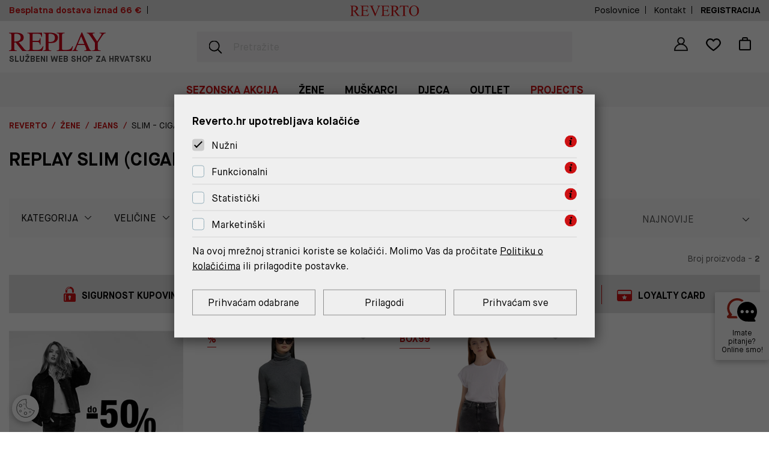

--- FILE ---
content_type: text/html; charset=utf-8
request_url: https://reverto.hr/katalog/zene/jeans/slim-cigareta/
body_size: 31417
content:


<!DOCTYPE html>
<html lang="hr">
<head>

    <script src="/scripts/gd-cookie-config.js?v=20260116155659"></script>
<script src="/scripts/gd-cookie.js?v=20260116155659"></script>



    

    <script>
        //COOKIE FUNCTIONS
        function createCookie(name, value, days) {
            var expires;

            if (days) {
                var date = new Date();
                date.setTime(date.getTime() + (days * 24 * 60 * 60 * 1000));
                expires = "; expires=" + date.toGMTString();
            } else {
                expires = "";
            }
            document.cookie = encodeURIComponent(name) + "=" + encodeURIComponent(value) + expires + "; path=/";
        }

        function readCookie(name) {
            var nameEQ = encodeURIComponent(name) + "=";
            var ca = document.cookie.split(';');
            for (var i = 0; i < ca.length; i++) {
                var c = ca[i];
                while (c.charAt(0) === ' ') c = c.substring(1, c.length);
                if (c.indexOf(nameEQ) === 0) return decodeURIComponent(c.substring(nameEQ.length, c.length));
            }
            return null;
        }
    </script>

    <script>
        var BASE = "/";
        var fq = "https://reverto.hr";
        var isShowBtn = true;
        // self-invoked wrapper for scoping the `document` variable
        !function (d) {
            if (!d.currentScript) {
                var s = d.createElement('script')
                s.src = BASE + 'js/polifil.js'
                d.head.appendChild(s)
            }
        }(document)

        var dataLayer = window.dataLayer || [];
        function gtag() { dataLayer.push(arguments); }
    </script>

<script>dataLayer.push({
  "ecommerce": {
    "impressions": [
      {
        "name": "Kraće jeans hlače W8245  821 93C",
        "id": "8053816132405",
        "price": "78.00 €",
        "category": "Žene / Jeans / Slim - Cigareta",
        "brand": "",
        "list": "Žene",
        "position": 1
      },
      {
        "name": "Slim fit Mjla jeans WA495  661 Y83",
        "id": "2059799246757",
        "price": "29.99 €",
        "category": "Žene / Jeans / Slim - Cigareta",
        "brand": "",
        "list": "Žene",
        "position": 2
      }
    ]
  }
});</script><script type="application/javascript">dataLayer.push({
  "event": "ga4_view_item_list",
  "ecommerce": {
    "currency": "EUR",
    "value": 78.00,
    "items": [
      {
        "item_id": "8053816132405",
        "item_name": "Kraće jeans hlače W8245  821 93C",
        "price": 78.00,
        "currency": "EUR",
        "discount": 78.00,
        "item_category": "Jesen zima 2025",
        "item_category2": "Žene",
        "item_category3": "Jeans",
        "item_list_name": "Kategorija zene - jeans - slim-cigareta",
        "item_list_id": "kategorija zene/jeans/slim-cigareta",
        "index": 0,
        "quantity": 1.0,
        "google_business_vertical": "retail"
      },
      {
        "item_id": "2059799246757",
        "item_name": "Slim fit Mjla jeans WA495  661 Y83",
        "price": 29.99,
        "currency": "EUR",
        "discount": 0.0,
        "item_category": "Outlet",
        "item_category2": "Žene",
        "item_category3": "Jeans",
        "item_list_name": "Kategorija zene - jeans - slim-cigareta",
        "item_list_id": "kategorija zene/jeans/slim-cigareta",
        "index": 1,
        "quantity": 1.0,
        "google_business_vertical": "retail"
      }
    ]
  }
});</script><script type="application/javascript">dataLayer.push({
  "event": "ga4_view_promotion",
  "ecommerce": {
    "items": [
      {
        "item_id": "",
        "item_name": "",
        "promotion_id": 183,
        "promotion_name": "banner 183",
        "creative_slot": "katalog_banner1",
        "creative_name": "katalog_banner183",
        "location_id": "katalog",
        "index": 0
      }
    ]
  }
});</script>
    <!-- Google Tag Manager -->
    <script>

        (function (w, d, s, l, i) {
            w[l] = w[l] || []; w[l].push({
                'gtm.start':
                    new Date().getTime(), event: 'gtm.js'
            }); var f = d.getElementsByTagName(s)[0], j = d.createElement(s), dl = l != 'dataLayer' ? '&l=' + l : ''; j.async = true; j.src = 'https://www.googletagmanager.com/gtm.js?id=' + i + dl; f.parentNode.insertBefore(j, f);
        })(window, document, 'script', 'dataLayer', 'GTM-PWC8NDC');
    </script>
    <!-- End Google Tag Manager -->
    
    <!-- Globaldizajn  site tag (gtag.js) - Google Analytics -->
    
    

    <link rel="preload" as="font" href="/fonts/reverto.woff" type="font/woff" crossorigin>
    <link rel="preload" as="font" href="/fonts/MaisonNeue-Bold.woff2" type="font/woff2" crossorigin>
    <link rel="preload" as="font" href="/fonts/MaisonNeue-Book.woff2" type="font/woff2" crossorigin>

    <script src="/js/vue.min.js"></script>

    
    <link href="/css/bootstrap-clean.min.css?v=20260116155659" rel="stylesheet"/>
<link href="/css/fonts.css?v=20260116155659" rel="stylesheet"/>
<link href="/css/icons.css?v=20260116155659" rel="stylesheet"/>
<link href="/css/swiper.css?v=20260116155659" rel="stylesheet"/>
<link href="/css/lightgallery-bundle.css?v=20260116155659" rel="stylesheet"/>
<link href="/css/select2.css?v=20260116155659" rel="stylesheet"/>
<link href="/css/slinky.min.css?v=20260116155659" rel="stylesheet"/>
<link href="/css/default.css?v=20260116155659" rel="stylesheet"/>
<link href="/css/default_nacinplacanja_boxnow.css?v=20260116155659" rel="stylesheet"/>
<link href="/css/media-queries.css?v=20260116155659" rel="stylesheet"/>

    <script src="/js/jquery-3.5.1.min.js?v=20260116155659"></script>
<script src="/js/sentry-5.20.1.min.js?v=20260116155659"></script>
<script src="/js/bootstrap-clean.min.js?v=20260116155659"></script>
<script src="/js/jquery.easing.js?v=20260116155659"></script>
<script src="/js/select2.full.js?v=20260116155659"></script>
<script src="/js/jquery.countdown.min.js?v=20260116155659"></script>
<script src="/js/swiper-polyfill.js?v=20260116155659"></script>
<script src="/js/swiper.js?v=20260116155659"></script>
<script src="/js/jquery.matchHeight.js?v=20260116155659"></script>
<script src="/js/enquire-crossbrowser.min.js?v=20260116155659"></script>
<script src="/js/slinky.min.js?v=20260116155659"></script>
<script src="/js/player.js?v=20260116155659"></script>
<script src="/js/lightgallery.umd.js?v=20260116155659"></script>
<script src="/js/lg-fullscreen.umd.js?v=20260116155659"></script>
<script src="/js/lg-hash.umd.js?v=20260116155659"></script>
<script src="/js/lg-share.umd.js?v=20260116155659"></script>
<script src="/js/lg-video.umd.js?v=20260116155659"></script>
<script src="/js/lg-zoom.umd.js?v=20260116155659"></script>
<script src="/js/Globalshop/Store.js?v=20260116155659"></script>
<script src="/js/Globalshop/mvcpartials.js?v=20260116155659"></script>
<script src="/js/picturefill.min.js?v=20260116155659"></script>
<script src="/js/globalshop/helpers.js?v=20260116155659"></script>
<script src="/js/script.js?v=20260116155659"></script>
 

    <meta charset="utf-8" />
    <title>Moderni chic u Replay slim jeans kolekciji za žene</title>





    <meta name="description" content="Replay slim jeans kolekcija za žene definicija je modernog chica, a karakterizira je standardna veličina struka i kroj koji prati liniju noge te ističe svaku figuru." />
    <meta name="viewport" content="width=device-width, initial-scale=1.0, maximum-scale=1.0, user-scalable=no" />
    
    <script>


        checkIfLoaded("Sentry").then(function () {
            Sentry.init({
                    dsn: 'https://68555da937df491e8131a15da7622583@sentry.globaldizajn.hr/34',
                    environment: 'production',
                    whitelistUrls: [/reverto\.hr/]
                });
        })

        function checkShowMiniBasket(e) {
            checkIfLoaded("showMiniBasket").then(function () {
                showMiniBasket(e); 
            })
        }

        var _breadcrumbs =  [{"Item1":"Žene","Item2":"/katalog/zene/"},{"Item1":"Jeans","Item2":"/katalog/zene/jeans/"},{"Item1":"Slim - Cigareta","Item2":"/katalog/zene/jeans/slim-cigareta/"}];


        function ecommerce_ProductClick(event, itemId, itemName, SinglePriceToPay, position, productId, url, index, listName) {
            event.preventDefault();

            checkIfLoaded("appLogic").then(function () {
                appLogic.ecommerce_productClick(itemId, itemName, SinglePriceToPay, position, _breadcrumbs);
            });

            appGA.V4_02.ga4_select_item(productId, index, listName);




            setTimeout(function () {
                //console.log("cookie:");
                //console.log(document.cookie);
                window.location.href = url;
            }, 150)

        }

        function ecommerce_addToCart(itemId, itemName, SinglePriceToPay ) {
            checkIfLoaded("appLogic").then(function () {
                appLogic.ecommerce_addToCart( itemId, itemName, SinglePriceToPay, _breadcrumbs);
            });
        }

        function ecommerce_removeFromCart(itemId, itemName, SinglePriceToPay) {
            checkIfLoaded("appLogic").then(function () {
                appLogic.ecommerce_removeFromCart(itemId, itemName, SinglePriceToPay, _breadcrumbs);
            });
        }

        /* homepage kategorija click*/
        function ecommerce_promotionClick(event, id, name, position, url, index) {
            event.preventDefault();

            appGA.V4_02.ga4_select_promotion_kat(id, index);

            checkIfLoaded("appLogic").then(function () {
                appLogic.ecommerce_promotionClick(id, name, position);
            });

            setTimeout(function () {
                window.location.href = url;
            }, 150)
        }

        /* banner on katalog page */
        function ecommerce_BannerClick(event, itemId, url) {
            event.preventDefault();

            appGA.V4_02.ga4_select_promotion_banner(itemId);

            setTimeout(function () {
                window.location.href = url;
            }, 150)

        }



        function DL_facebook_addToCart(code, SinglePriceToPay ) {
            checkIfLoaded("appLogic").then(function () {
                appLogic.facebook_addToCart(code, SinglePriceToPay);
            });
        }
    </script>

    <link rel="apple-touch-icon" sizes="180x180" href="/img/favicons/apple-touch-icon.png">
    <link rel="icon" type="image/png" sizes="32x32" href="/img/favicons/favicon-32x32.png">
    <link rel="icon" type="image/png" sizes="16x16" href="/img/favicons/favicon-16x16.png">
    <link rel="shortcut icon" href="/img/favicons/favicon.ico" type="image/x-icon" />



    
    

    
        <link rel="canonical" href="https://reverto.hr/katalog/zene/jeans/slim-cigareta/" />
</head>

<body id="page_top" class="homepage">
    





    
    <!-- Google Tag Manager (noscript) -->
    
    <!-- End Google Tag Manager (noscript) -->

    <div id="bgnd-image" class="" style=""></div>


    <div class="dark-overlay"></div>

    

    



<header id="headbar">
    <div class="header-contents-top">
        <div class="container">



            
            <div class="row">
                <div class="col-xs-12">
                    <a href="javascript:void(0);" class="contact-mobile"></a>

                    <ul class="left topbar-contact">
                        <li>
                                <span class="tc-info">Besplatna dostava iznad 66 &euro;</span>
                        </li>
                        
                    </ul>

                    <div class="center-msg">
                        <img width="115" height="18" src="/img/reverto-logo.svg" class="reverto-logo" alt="Reverto" />
                    </div>


                    



                    <a href="/Poslovnice" class="store-topbar-mobile"></a>




                    <ul class="right topbar-contact">
                        <li>
                            <a class="store-topbar" href="/Poslovnice"><span class="store-topbar-label">Poslovnice</span></a>
                        </li>
                        
                        <li>

                            <a class="store-topbar" href="/web/kontaktirajte-nas/34087"><span class="store-topbar-label">Kontakt</span></a>
                        </li>
                        <li>
                            
                            
                                <a href="javascript:(void);" class="store-topbar store-topbar-label show-modal"><span class="store-topbar-label">Registracija</span></a>
                        </li>
                    </ul>

                </div>
            </div>
        </div>

    </div>


    <div class="container">

        <div class="header-contents-bottom clearfix">
            
            <a href="/" class="logo">
                <img src="/img/replay-logo.svg" alt="Replay" />
                <span class="logo-sub">Službeni web shop za Hrvatsku</span>
            </a>

            
            <nav class="header-right-nav">
                <ul>
                    <li>
                            <button class="show-modal"><span class="user-ico"></span></button>
                    </li>
                    <li>

                        <a href="/ListaZelja" class='' id="favoritesLink">

                            <span class='heart-empty' id="favoritesSpan"></span>
                            <i style='display:none' id="favoritesNum">
                                0
                            </i>
                        </a>
                    </li>
                    <li>
                        <a href="javascript:void(0);" class="show-mini-bag" onclick="checkShowMiniBasket(event)">
                            <span class="cart-ico"></span>
                            <i style='display:none' id="articleNum">
                                0 
                            </i>
                        </a>
                    </li>
                    <li class="mobile-nav-ico"><a href="javascript:void(0);" class="show-main-nav"></a></li>
                </ul>
            </nav>

            
            <div id="vue-search" class="search">
                <div class="search-inner">
                    <form method="GET" action="/katalog">
                        <input @input="search($event)" @focus="search($event)" type="text" name="query" class="search-field" id="trazilica_field"
                               value="" placeholder="Pretražite" autocomplete="off" />

                        
                        <div class="suggest-box">
                            <div class="results">
                                <div class="collection">
                                    <div class="collection-title kategorija">Kategorija</div>
                                    <ul class="reset kategorija-list">
                                        <li v-for="group in groups"><a :href="RootUrl + 'katalog/' + group.UrlName">{{group.Name}} </a></li>
                                    </ul>
                                </div>

                                <div class="product-list-small">
                                    <div class="collection-title proizvodi">Proizvodi</div>
                                    <div v-for="product in listOfSearchedProducts" class="item">
                                        <a :href="product.GenerateUrl" class="spc">
                                            <span class="img">
                                                <img width="50" height="50" :alt="product.Name" :src="imageUrl(product, 'preset=product-thumbnail')" class="img-responsive" /> 
                                            </span>
                                            <span class="spc-info">
                                                <span class="name">{{product.Name}}</span>
                                                <span class="grupa-opis" v-if="mainGroup(product) != null">{{mainGroup(product).Name}}</span>
                                                <span class="grupa-opis" v-else-if="product.groups.length > 0">{{product.groups[0].Name}}</span>
                                            </span>
                                        </a>
                                    </div>
                                </div>
                            </div>

                            <div class="buttons"><input type="submit" class="btn btn-action" :value="'Prikaži sve rezultate'" /></div>
                        </div>
                    </form>
                </div>

            </div>
        </div>
    </div>

    <nav class="main-nav-wrapper">
        <div class="main-nav-mobile-heading clearfix">
            <a href="/" class="logo"><img src="/img/reverto-logo.svg" alt="" class="img-responsive" /></a>
            <a href="javascipt:void(0);" class="close-main-nav"><span class="icon-close"></span></a>
        </div>
        <div class="main-nav" id="main_nav">
            


<ul>


        <li class="top-cat ">
            <a href="/katalog/replay-akcija/" class="tag_class_red">Sezonska akcija</a>

                <ul class="sub-nav" id="ul_replay-akcija">
                    <li class="all-items hide-desktop">
                        <a href="/katalog/replay-akcija/" class="tag_class_red">Sezonska akcija</a>
                    </li>

                    
                                            <li>
                            
                            <a href="/katalog/replay-akcija/zene/" onclick="scTop()" class="group-cat ">Žene</a>


                                <ul id="ul_replay-akcijazene">
                                        <li class="all-items"><a href="/katalog/replay-akcija/zene/">Sve</a></li>
                                                                            <li><a href="/katalog/replay-akcija/zene/obuca/" class="">Obuća</a></li>
                                        <li><a href="/katalog/replay-akcija/zene/jeans/" class="">Jeans</a></li>
                                        <li><a href="/katalog/replay-akcija/zene/hlace/" class="">Hlače</a></li>
                                        <li><a href="/katalog/replay-akcija/zene/haljine/" class="">Haljine</a></li>
                                        <li><a href="/katalog/replay-akcija/zene/suknje/" class="">Suknje</a></li>
                                        <li><a href="/katalog/replay-akcija/zene/majice/" class="">Majice</a></li>
                                        <li><a href="/katalog/replay-akcija/zene/kosulje/" class="">Košulje</a></li>
                                        <li><a href="/katalog/replay-akcija/zene/dzemperi/" class="">Džemperi</a></li>
                                        <li><a href="/katalog/replay-akcija/zene/jakne/" class="">Jakne</a></li>
                                        <li><a href="/katalog/replay-akcija/zene/torbe/" class="">Torbe</a></li>
                                        <li><a href="/katalog/replay-akcija/zene/modni-dodaci/" class="">Modni dodaci</a></li>

                                </ul>
                        </li>
                        <li>
                            
                            <a href="/katalog/replay-akcija/muskarci/" onclick="scTop()" class="group-cat ">Muškarci</a>


                                <ul id="ul_replay-akcijamuskarci">
                                        <li class="all-items"><a href="/katalog/replay-akcija/muskarci/">Sve</a></li>
                                                                            <li><a href="/katalog/replay-akcija/muskarci/obuca/" class="">Obuća</a></li>
                                        <li><a href="/katalog/replay-akcija/muskarci/jeans/" class="">Jeans</a></li>
                                        <li><a href="/katalog/replay-akcija/muskarci/hlace/" class="">Hlače</a></li>
                                        <li><a href="/katalog/replay-akcija/muskarci/majice/" class="">Majice</a></li>
                                        <li><a href="/katalog/replay-akcija/muskarci/kosulje/" class="">Košulje</a></li>
                                        <li><a href="/katalog/replay-akcija/muskarci/dzemperi/" class="">Džemperi</a></li>
                                        <li><a href="/katalog/replay-akcija/muskarci/jakne/" class="">Jakne</a></li>
                                        <li><a href="/katalog/replay-akcija/muskarci/torbe/" class="">Torbe</a></li>
                                        <li><a href="/katalog/replay-akcija/muskarci/modni-dodaci/" class="">Modni dodaci</a></li>

                                </ul>
                        </li>
                        <li>
                            
                            <a href="/katalog/replay-akcija/djevojcice/" onclick="scTop()" class="group-cat ">Djevojčice</a>


                                <ul id="ul_replay-akcijadjevojcice">
                                        <li class="all-items"><a href="/katalog/replay-akcija/djevojcice/">Sve</a></li>
                                                                            <li><a href="/katalog/replay-akcija/djevojcice/obuca/" class="">Obuća</a></li>
                                        <li><a href="/katalog/replay-akcija/djevojcice/dzemperi/" class="">Džemperi</a></li>
                                        <li><a href="/katalog/replay-akcija/djevojcice/kosulje/" class="">Košulje</a></li>
                                        <li><a href="/katalog/replay-akcija/djevojcice/jakne/" class="">Jakne</a></li>
                                        <li><a href="/katalog/replay-akcija/djevojcice/jeans/" class="">Jeans</a></li>
                                        <li><a href="/katalog/replay-akcija/djevojcice/hlace/" class="">Hlače</a></li>
                                        <li><a href="/katalog/replay-akcija/djevojcice/majice/" class="">Majice</a></li>

                                </ul>
                        </li>
                        <li>
                            
                            <a href="/katalog/replay-akcija/djecaci/" onclick="scTop()" class="group-cat ">Dječaci</a>


                                <ul id="ul_replay-akcijadjecaci">
                                        <li class="all-items"><a href="/katalog/replay-akcija/djecaci/">Sve</a></li>
                                                                            <li><a href="/katalog/replay-akcija/djecaci/obuca/" class="">Obuća</a></li>
                                        <li><a href="/katalog/replay-akcija/djecaci/hlace/" class="">Hlače</a></li>
                                        <li><a href="/katalog/replay-akcija/djecaci/jeans/" class="">Jeans</a></li>
                                        <li><a href="/katalog/replay-akcija/djecaci/majice/" class="">Majice</a></li>
                                        <li><a href="/katalog/replay-akcija/djecaci/kosulje/" class="">Košulje</a></li>
                                        <li><a href="/katalog/replay-akcija/djecaci/jakne/" class="">Jakne</a></li>

                                </ul>
                        </li>

                    

                    

                </ul>
        </li>
        <li class="top-cat ">
            <a href="/katalog/zene/" class="">Žene</a>

                <ul class="sub-nav" id="ul_zene">
                    <li class="all-items hide-desktop">
                        <a href="/katalog/zene/" class="">Žene</a>
                    </li>

                    
                                            <li>
                            
                            <a href="/katalog/zene/obuca/" onclick="scTop()" class="group-cat ">Obuća</a>


                                <ul id="ul_zeneobuca">
                                        <li class="all-items"><a href="/katalog/zene/obuca/">Sve</a></li>
                                                                            <li><a href="/katalog/zene/obuca/cizme/" class="">Čizme</a></li>
                                        <li><a href="/katalog/zene/obuca/tenisice/" class="">Tenisice</a></li>
                                        <li><a href="/katalog/zene/obuca/ravne-cipele/" class="">Ravne cipele</a></li>
                                        <li><a href="/katalog/zene/obuca/cipele-na-petu/" class="">Cipele na petu</a></li>
                                        <li><a href="/katalog/zene/obuca/sandale/" class="">Sandale</a></li>
                                        <li><a href="/katalog/zene/obuca/natikace/" class="">Natikače</a></li>

                                </ul>
                        </li>
                        <li>
                            
                            <a href="/katalog/zene/jeans/" onclick="scTop()" class="group-cat ">Jeans</a>


                                <ul id="ul_zenejeans">
                                        <li class="all-items"><a href="/katalog/zene/jeans/">Sve</a></li>
                                                                            <li><a href="/katalog/zene/jeans/baggy-fit/" class="">Baggy fit</a></li>
                                        <li><a href="/katalog/zene/jeans/relexed/" class="">Relaxed</a></li>
                                        <li><a href="/katalog/zene/jeans/boyfit/" class="">Boyfit</a></li>
                                        <li><a href="/katalog/zene/jeans/straight-ravne/" class="">Straight - Ravne</a></li>
                                        <li><a href="/katalog/zene/jeans/carrot-mrkva/" class="">Carrot - Mrkva</a></li>
                                        <li><a href="/katalog/zene/jeans/kratke-hlace/" class="">Kratke hlače</a></li>
                                        <li><a href="/katalog/zene/jeans/cargo/" class="">Cargo</a></li>
                                        <li><a href="/katalog/zene/jeans/cropped/" class="">Cropped</a></li>
                                        <li><a href="/katalog/zene/jeans/bootcut-trapez/" class="">Bootcut - Trapez</a></li>
                                        <li><a href="/katalog/zene/jeans/skinny-uske/" class="">Skinny - Uske</a></li>
                                        <li><a href="/katalog/zene/jeans/slim-cigareta/" class="">Slim - Cigareta</a></li>
                                        <li><a href="/katalog/zene/jeans/wide-leg-siroke/" class="">Wide leg - Široke</a></li>

                                </ul>
                        </li>
                        <li>
                            
                            <a href="/katalog/zene/hlace/" onclick="scTop()" class="group-cat ">Hlače</a>


                                <ul id="ul_zenehlace">
                                        <li class="all-items"><a href="/katalog/zene/hlace/">Sve</a></li>
                                                                            <li><a href="/katalog/zene/hlace/donji-dio-trenirke/" class="">Donji dio trenirke</a></li>
                                        <li><a href="/katalog/zene/hlace/chino-hlace/" class="">Chino hlače</a></li>
                                        <li><a href="/katalog/zene/hlace/cargo/" class="">Cargo</a></li>
                                        <li><a href="/katalog/zene/hlace/relexed-opustene/" class="">Relexed - Opuštene</a></li>
                                        <li><a href="/katalog/zene/hlace/kratke-hlace/" class="">Kratke hlače</a></li>
                                        <li><a href="/katalog/zene/hlace/carrot-mrkva/" class="">Carrot - Mrkva</a></li>

                                </ul>
                        </li>
                        <li>
                            
                            <a href="/katalog/zene/haljine/" onclick="scTop()" class="group-cat ">Haljine</a>


                                <ul id="ul_zenehaljine">
                                        <li class="all-items"><a href="/katalog/zene/haljine/">Sve</a></li>
                                                                            <li><a href="/katalog/zene/haljine/mini/" class="">Mini</a></li>
                                        <li><a href="/katalog/zene/haljine/midi/" class="">Midi</a></li>
                                        <li><a href="/katalog/zene/haljine/maxi/" class="">Maxi</a></li>

                                </ul>
                        </li>
                        <li>
                            
                            <a href="/katalog/zene/suknje/" onclick="scTop()" class="group-cat ">Suknje</a>


                                <ul id="ul_zenesuknje">
                                        <li class="all-items"><a href="/katalog/zene/suknje/">Sve</a></li>
                                                                            <li><a href="/katalog/zene/suknje/mini/" class="">Mini</a></li>
                                        <li><a href="/katalog/zene/suknje/midi/" class="">Midi</a></li>

                                </ul>
                        </li>
                        <li>
                            
                            <a href="/katalog/zene/majice/" onclick="scTop()" class="group-cat ">Majice</a>


                                <ul id="ul_zenemajice">
                                        <li class="all-items"><a href="/katalog/zene/majice/">Sve</a></li>
                                                                            <li><a href="/katalog/zene/majice/bez-rukava/" class="">Bez rukava</a></li>
                                        <li><a href="/katalog/zene/majice/kratki-rukav/" class="">Kratki rukav</a></li>
                                        <li><a href="/katalog/zene/majice/dugi-rukav/" class="">Dugi rukav</a></li>
                                        <li><a href="/katalog/zene/majice/sweatshirti-i-majice-s-kapuljacom/" class="">Sweatshirti i majice s kapuljačom</a></li>
                                        <li><a href="/katalog/zene/majice/top/" class="">Top</a></li>

                                </ul>
                        </li>
                        <li>
                            
                            <a href="/katalog/zene/kosulje/" onclick="scTop()" class="group-cat ">Košulje</a>


                                <ul id="ul_zenekosulje">
                                        <li class="all-items"><a href="/katalog/zene/kosulje/">Sve</a></li>
                                                                            <li><a href="/katalog/zene/kosulje/traper-kosulje/" class="">Traper košulje</a></li>
                                        <li><a href="/katalog/zene/kosulje/kosulje-s-uzorkom/" class="">Košulje s uzorkom</a></li>
                                        <li><a href="/katalog/zene/kosulje/karirane-kosulje/" class="">Karirane košulje</a></li>
                                        <li><a href="/katalog/zene/kosulje/jednobojne-kosulje/" class="">Jednobojne košulje</a></li>
                                        <li><a href="/katalog/zene/kosulje/bluze/" class="">Bluze</a></li>

                                </ul>
                        </li>
                        <li>
                            
                            <a href="/katalog/zene/dzemperi/" onclick="scTop()" class="group-cat ">Džemperi</a>


                                <ul id="ul_zenedzemperi">
                                        <li class="all-items"><a href="/katalog/zene/dzemperi/">Sve</a></li>
                                                                            <li><a href="/katalog/zene/dzemperi/puloveri/" class="">Puloveri</a></li>
                                        <li><a href="/katalog/zene/dzemperi/kardigani/" class="">Kardigani</a></li>

                                </ul>
                        </li>
                        <li>
                            
                            <a href="/katalog/zene/jakne/" onclick="scTop()" class="group-cat ">Jakne</a>


                                <ul id="ul_zenejakne">
                                        <li class="all-items"><a href="/katalog/zene/jakne/">Sve</a></li>
                                                                            <li><a href="/katalog/zene/jakne/prijelazne-jakne/" class="">Prijelazne jakne</a></li>
                                        <li><a href="/katalog/zene/jakne/jakne-od-trapera/" class="">Jakne od trapera</a></li>
                                        <li><a href="/katalog/zene/jakne/bomber-jakne/" class="">Bomber jakne</a></li>
                                        <li><a href="/katalog/zene/jakne/baloneri/" class="">Baloneri</a></li>
                                        <li><a href="/katalog/zene/jakne/kozne-jakne/" class="">Kožne jakne</a></li>
                                        <li><a href="/katalog/zene/jakne/parke/" class="">Parke</a></li>
                                        <li><a href="/katalog/zene/jakne/sakoi/" class="">Sakoi</a></li>
                                        <li><a href="/katalog/zene/jakne/jakne-s-punjenjem/" class="">Jakne s punjenjem</a></li>
                                        <li><a href="/katalog/zene/jakne/kaputi/" class="">Kaputi</a></li>
                                        <li><a href="/katalog/zene/jakne/prsluci/" class="">Prsluci</a></li>

                                </ul>
                        </li>
                        <li>
                            
                            <a href="/katalog/zene/torbe/" onclick="scTop()" class="group-cat ">Torbe</a>


                                <ul id="ul_zenetorbe">
                                        <li class="all-items"><a href="/katalog/zene/torbe/">Sve</a></li>
                                                                            <li><a href="/katalog/zene/torbe/torbe-na-rame/" class="">Torbe na rame</a></li>
                                        <li><a href="/katalog/zene/torbe/ruksaci/" class="">Ruksaci</a></li>
                                        <li><a href="/katalog/zene/torbe/velike-torbe/" class="">Velike torbe</a></li>
                                        <li><a href="/katalog/zene/torbe/torbice-oko-struka/" class="">Torbice oko struka</a></li>
                                        <li><a href="/katalog/zene/torbe/pismo-torbe/" class="">Pismo torbe</a></li>
                                        <li><a href="/katalog/zene/torbe/torbice-za-kozmetiku/" class="">Torbice za kozmetiku</a></li>
                                        <li><a href="/katalog/zene/torbe/putne-torbe-i-koferi/" class="">Putne torbe i koferi</a></li>

                                </ul>
                        </li>
                        <li>
                            
                            <a href="/katalog/zene/donje-rublje/" onclick="scTop()" class="group-cat ">Donje rublje</a>


                                <ul id="ul_zenedonje-rublje">
                                        <li class="all-items"><a href="/katalog/zene/donje-rublje/">Sve</a></li>
                                                                            <li><a href="/katalog/zene/donje-rublje/carape/" class="">Čarape</a></li>

                                </ul>
                        </li>
                        <li>
                            
                            <a href="/katalog/zene/modni-dodaci/" onclick="scTop()" class="group-cat ">Modni dodaci</a>


                                <ul id="ul_zenemodni-dodaci">
                                        <li class="all-items"><a href="/katalog/zene/modni-dodaci/">Sve</a></li>
                                                                            <li><a href="/katalog/zene/modni-dodaci/remeni/" class="">Replay remeni</a></li>
                                        <li><a href="/katalog/zene/modni-dodaci/novcanici/" class="">Novčanici</a></li>
                                        <li><a href="/katalog/zene/modni-dodaci/kape/" class="">Kape</a></li>
                                        <li><a href="/katalog/zene/modni-dodaci/salovi/" class="">Šalovi</a></li>
                                        <li><a href="/katalog/zene/modni-dodaci/rukavice/" class="">Rukavice</a></li>
                                        <li><a href="/katalog/zene/modni-dodaci/suncane-naocale/" class="">Sunčane naočale</a></li>

                                </ul>
                        </li>
                        <li>
                            
                            <a href="/katalog/zene/parfemi/" onclick="scTop()" class="group-cat ">Parfemi</a>


                        </li>

                    

                    

                </ul>
        </li>
        <li class="top-cat ">
            <a href="/katalog/muskarci/" class="">Muškarci</a>

                <ul class="sub-nav" id="ul_muskarci">
                    <li class="all-items hide-desktop">
                        <a href="/katalog/muskarci/" class="">Muškarci</a>
                    </li>

                    
                                            <li>
                            
                            <a href="/katalog/muskarci/obuca/" onclick="scTop()" class="group-cat ">Obuća</a>


                                <ul id="ul_muskarciobuca">
                                        <li class="all-items"><a href="/katalog/muskarci/obuca/">Sve</a></li>
                                                                            <li><a href="/katalog/muskarci/obuca/tenisice/" class="">Tenisice</a></li>
                                        <li><a href="/katalog/muskarci/obuca/ravne-cipele/" class="">Ravne cipele</a></li>
                                        <li><a href="/katalog/muskarci/obuca/gleznjace/" class="">Gležnjače</a></li>
                                        <li><a href="/katalog/muskarci/obuca/papuce/" class="">Papuče</a></li>

                                </ul>
                        </li>
                        <li>
                            
                            <a href="/katalog/muskarci/jeans/" onclick="scTop()" class="group-cat ">Jeans</a>


                                <ul id="ul_muskarcijeans">
                                        <li class="all-items"><a href="/katalog/muskarci/jeans/">Sve</a></li>
                                                                            <li><a href="/katalog/muskarci/jeans/slim-cigareta/" class="">Slim - Cigareta</a></li>
                                        <li><a href="/katalog/muskarci/jeans/straight-ravne/" class="">Straight - Ravne</a></li>
                                        <li><a href="/katalog/muskarci/jeans/regular/" class="">Regular</a></li>
                                        <li><a href="/katalog/muskarci/jeans/regular-slim/" class="">Regular slim</a></li>
                                        <li><a href="/katalog/muskarci/jeans/tapered/" class="">Tapered</a></li>
                                        <li><a href="/katalog/muskarci/jeans/relexed/" class="">Relexed</a></li>
                                        <li><a href="/katalog/muskarci/jeans/chino/" class="">Chino</a></li>
                                        <li><a href="/katalog/muskarci/jeans/kratke-hlace/" class="">Kratke hlače</a></li>
                                        <li><a href="/katalog/muskarci/jeans/cargo/" class="">Cargo</a></li>
                                        <li><a href="/katalog/muskarci/jeans/skinny-uske/" class="">Skinny - Uske</a></li>

                                </ul>
                        </li>
                        <li>
                            
                            <a href="/katalog/muskarci/hlace/" onclick="scTop()" class="group-cat ">Hlače</a>


                                <ul id="ul_muskarcihlace">
                                        <li class="all-items"><a href="/katalog/muskarci/hlace/">Sve</a></li>
                                                                            <li><a href="/katalog/muskarci/hlace/donji-dio-trenirke/" class="">Donji dio trenirke</a></li>
                                        <li><a href="/katalog/muskarci/hlace/cargo/" class="">Cargo</a></li>
                                        <li><a href="/katalog/muskarci/hlace/chino/" class="">Chino</a></li>
                                        <li><a href="/katalog/muskarci/hlace/kratke-hlace/" class="">Kratke hlače</a></li>

                                </ul>
                        </li>
                        <li>
                            
                            <a href="/katalog/muskarci/majice/" onclick="scTop()" class="group-cat ">Majice</a>


                                <ul id="ul_muskarcimajice">
                                        <li class="all-items"><a href="/katalog/muskarci/majice/">Sve</a></li>
                                                                            <li><a href="/katalog/muskarci/majice/kratki-rukav/" class="">Kratki rukav</a></li>
                                        <li><a href="/katalog/muskarci/majice/dugi-rukav/" class="">Dugi rukav</a></li>
                                        <li><a href="/katalog/muskarci/majice/sweatshirti-i-majice-s-kapuljacom/" class="">Sweatshirti i majice s kapuljačom</a></li>
                                        <li><a href="/katalog/muskarci/majice/polo-majice/" class="">Polo majice</a></li>

                                </ul>
                        </li>
                        <li>
                            
                            <a href="/katalog/muskarci/kosulje/" onclick="scTop()" class="group-cat ">Košulje</a>


                                <ul id="ul_muskarcikosulje">
                                        <li class="all-items"><a href="/katalog/muskarci/kosulje/">Sve</a></li>
                                                                            <li><a href="/katalog/muskarci/kosulje/traper-kosulje/" class="">Traper košulje</a></li>
                                        <li><a href="/katalog/muskarci/kosulje/kosulje-s-uzorkom/" class="">Košulje s uzorkom</a></li>
                                        <li><a href="/katalog/muskarci/kosulje/karirane-kosulje/" class="">Karirane košulje</a></li>
                                        <li><a href="/katalog/muskarci/kosulje/jednobojne-kosulje/" class="">Jednobojne košulje</a></li>

                                </ul>
                        </li>
                        <li>
                            
                            <a href="/katalog/muskarci/dzemperi/" onclick="scTop()" class="group-cat ">Džemperi</a>


                                <ul id="ul_muskarcidzemperi">
                                        <li class="all-items"><a href="/katalog/muskarci/dzemperi/">Sve</a></li>
                                                                            <li><a href="/katalog/muskarci/dzemperi/kardigani/" class="">Kardigani</a></li>
                                        <li><a href="/katalog/muskarci/dzemperi/puloveri/" class="">Puloveri</a></li>

                                </ul>
                        </li>
                        <li>
                            
                            <a href="/katalog/muskarci/jakne/" onclick="scTop()" class="group-cat ">Jakne</a>


                                <ul id="ul_muskarcijakne">
                                        <li class="all-items"><a href="/katalog/muskarci/jakne/">Sve</a></li>
                                                                            <li><a href="/katalog/muskarci/jakne/jakne-od-trapera/" class="">Jakne od trapera</a></li>
                                        <li><a href="/katalog/muskarci/jakne/prijelazne-jakne/" class="">Prijelazne jakne</a></li>
                                        <li><a href="/katalog/muskarci/jakne/bomber-jakne/" class="">Bomber jakne</a></li>
                                        <li><a href="/katalog/muskarci/jakne/kozne-jakne/" class="">Kožne jakne</a></li>
                                        <li><a href="/katalog/muskarci/jakne/parke/" class="">Parke</a></li>
                                        <li><a href="/katalog/muskarci/jakne/jakne-s-punjenjem/" class="">Jakne s punjenjem</a></li>
                                        <li><a href="/katalog/muskarci/jakne/prsluci/" class="">Prsluci</a></li>

                                </ul>
                        </li>
                        <li>
                            
                            <a href="/katalog/muskarci/torbe/" onclick="scTop()" class="group-cat ">Torbe</a>


                                <ul id="ul_muskarcitorbe">
                                        <li class="all-items"><a href="/katalog/muskarci/torbe/">Sve</a></li>
                                                                            <li><a href="/katalog/muskarci/torbe/ruksaci/" class="">Ruksaci</a></li>
                                        <li><a href="/katalog/muskarci/torbe/torbe-na-rame/" class="">Torbe na rame</a></li>
                                        <li><a href="/katalog/muskarci/torbe/velike-torbe/" class="">Velike torbe</a></li>
                                        <li><a href="/katalog/muskarci/torbe/torbice-oko-struka/" class="">Torbice oko struka</a></li>
                                        <li><a href="/katalog/muskarci/torbe/torbice-za-kozmetiku/" class="">Torbice za kozmetiku</a></li>
                                        <li><a href="/katalog/muskarci/torbe/torbe-za-laptop-ili-tablet/" class="">Torbe za laptop ili tablet</a></li>
                                        <li><a href="/katalog/muskarci/torbe/putne-torbe-i-koferi/" class="">Putne torbe i koferi</a></li>
                                        <li><a href="/katalog/muskarci/torbe/pismo-torba/" class="">Pismo torba</a></li>

                                </ul>
                        </li>
                        <li>
                            
                            <a href="/katalog/muskarci/modni-dodaci/" onclick="scTop()" class="group-cat ">Modni dodaci</a>


                                <ul id="ul_muskarcimodni-dodaci">
                                        <li class="all-items"><a href="/katalog/muskarci/modni-dodaci/">Sve</a></li>
                                                                            <li><a href="/katalog/muskarci/modni-dodaci/remeni/" class="">Remeni</a></li>
                                        <li><a href="/katalog/muskarci/modni-dodaci/novcanici/" class="">Novčanici</a></li>
                                        <li><a href="/katalog/muskarci/modni-dodaci/kape/" class="">Kape</a></li>
                                        <li><a href="/katalog/muskarci/modni-dodaci/salovi/" class="">Šalovi</a></li>
                                        <li><a href="/katalog/muskarci/modni-dodaci/rukavice/" class="">Rukavice</a></li>
                                        <li><a href="/katalog/muskarci/modni-dodaci/suncane-naocale/" class="">Sunčane naočale</a></li>

                                </ul>
                        </li>
                        <li>
                            
                            <a href="/katalog/muskarci/donje-rublje/" onclick="scTop()" class="group-cat ">Donje rublje</a>


                                <ul id="ul_muskarcidonje-rublje">
                                        <li class="all-items"><a href="/katalog/muskarci/donje-rublje/">Sve</a></li>
                                                                            <li><a href="/katalog/muskarci/donje-rublje/boxerice/" class="">Boxerice</a></li>
                                        <li><a href="/katalog/muskarci/donje-rublje/carape/" class="">Čarape</a></li>
                                        <li><a href="/katalog/muskarci/donje-rublje/slip/" class="">Slip</a></li>

                                </ul>
                        </li>
                        <li>
                            
                            <a href="/katalog/muskarci/parfemi/" onclick="scTop()" class="group-cat ">Parfemi</a>


                        </li>

                    

                    

                </ul>
        </li>
        <li class="top-cat ">
            <a href="/katalog/djeca/" class="">Djeca</a>

                <ul class="sub-nav" id="ul_djeca">
                    <li class="all-items hide-desktop">
                        <a href="/katalog/djeca/" class="">Djeca</a>
                    </li>

                    
                                            <li>
                            
                            <a href="/katalog/djeca/djevojcice/" onclick="scTop()" class="group-cat ">Djevojčice</a>


                                <ul id="ul_djecadjevojcice">
                                        <li class="all-items"><a href="/katalog/djeca/djevojcice/">Sve</a></li>
                                                                            <li><a href="/katalog/djeca/djevojcice/obuca/" class="">Obuća</a></li>
                                        <li><a href="/katalog/djeca/djevojcice/jeans/" class="">Jeans</a></li>
                                        <li><a href="/katalog/djeca/djevojcice/hlace/" class="">Hlače</a></li>
                                        <li><a href="/katalog/djeca/djevojcice/majice/" class="">Majice</a></li>
                                        <li><a href="/katalog/djeca/djevojcice/kosulje/" class="">Košulje</a></li>
                                        <li><a href="/katalog/djeca/djevojcice/dzemperi/" class="">Džemperi</a></li>
                                        <li><a href="/katalog/djeca/djevojcice/jakne/" class="">Jakne</a></li>

                                </ul>
                        </li>
                        <li>
                            
                            <a href="/katalog/djeca/djecaci/" onclick="scTop()" class="group-cat ">Dječaci</a>


                                <ul id="ul_djecadjecaci">
                                        <li class="all-items"><a href="/katalog/djeca/djecaci/">Sve</a></li>
                                                                            <li><a href="/katalog/djeca/djecaci/obuca/" class="">Obuća</a></li>
                                        <li><a href="/katalog/djeca/djecaci/jeans/" class="">Jeans</a></li>
                                        <li><a href="/katalog/djeca/djecaci/hlace/" class="">Hlače</a></li>
                                        <li><a href="/katalog/djeca/djecaci/majice/" class="">Majice</a></li>
                                        <li><a href="/katalog/djeca/djecaci/kosulje/" class="">Košulje</a></li>
                                        <li><a href="/katalog/djeca/djecaci/jakne/" class="">Jakne</a></li>

                                </ul>
                        </li>

                    

                    

                </ul>
        </li>
        <li class="top-cat ">
            <a href="/katalog/outlet/" class="">Outlet</a>

                <ul class="sub-nav" id="ul_outlet">
                    <li class="all-items hide-desktop">
                        <a href="/katalog/outlet/" class="">Outlet</a>
                    </li>

                    
                                            <li>
                            
                            <a href="/katalog/outlet/zene/" onclick="scTop()" class="group-cat ">Žene</a>


                                <ul id="ul_outletzene">
                                        <li class="all-items"><a href="/katalog/outlet/zene/">Sve</a></li>
                                                                            <li><a href="/katalog/outlet/zene/obuca/" class="">Obuća</a></li>
                                        <li><a href="/katalog/outlet/zene/jeans/" class="">Jeans</a></li>
                                        <li><a href="/katalog/outlet/zene/hlace/" class="">Hlače</a></li>
                                        <li><a href="/katalog/outlet/zene/haljine/" class="">Haljine</a></li>
                                        <li><a href="/katalog/outlet/zene/suknje/" class="">Suknje</a></li>
                                        <li><a href="/katalog/outlet/zene/majice/" class="">Majice</a></li>
                                        <li><a href="/katalog/outlet/zene/kosulje/" class="">Košulje</a></li>
                                        <li><a href="/katalog/outlet/zene/dzemperi/" class="">Džemperi</a></li>
                                        <li><a href="/katalog/outlet/zene/jakne/" class="">Jakne</a></li>
                                        <li><a href="/katalog/outlet/zene/torbe/" class="">Torbe</a></li>
                                        <li><a href="/katalog/outlet/zene/modni-dodaci/" class="">Modni dodaci</a></li>

                                </ul>
                        </li>
                        <li>
                            
                            <a href="/katalog/outlet/muskarci/" onclick="scTop()" class="group-cat ">Muškarci</a>


                                <ul id="ul_outletmuskarci">
                                        <li class="all-items"><a href="/katalog/outlet/muskarci/">Sve</a></li>
                                                                            <li><a href="/katalog/outlet/muskarci/obuca/" class="">Obuća</a></li>
                                        <li><a href="/katalog/outlet/muskarci/jeans/" class="">Jeans</a></li>
                                        <li><a href="/katalog/outlet/muskarci/hlace/" class="">Hlače</a></li>
                                        <li><a href="/katalog/outlet/muskarci/majice/" class="">Majice</a></li>
                                        <li><a href="/katalog/outlet/muskarci/kosulje/" class="">Košulje</a></li>
                                        <li><a href="/katalog/outlet/muskarci/dzemperi/" class="">Džemperi</a></li>
                                        <li><a href="/katalog/outlet/muskarci/jakne/" class="">Jakne</a></li>
                                        <li><a href="/katalog/outlet/muskarci/torbe/" class="">Torbe</a></li>
                                        <li><a href="/katalog/outlet/muskarci/modni-dodaci/" class="">Modni dodaci</a></li>

                                </ul>
                        </li>

                    

                    

                </ul>
        </li>
        <li class="top-cat ">
            <a href="/katalog/projects/" class="tag_class_red">Projects</a>

                <ul class="sub-nav" id="ul_projects">
                    <li class="all-items hide-desktop">
                        <a href="/katalog/projects/" class="tag_class_red">Projects</a>
                    </li>

                    
                                            <li>
                            
                            <a href="/katalog/projects/brics-replay/" onclick="scTop()" class="group-cat ">Bric&#39;s Replay</a>


                        </li>
                        <li>
                            
                            <a href="/katalog/projects/replay-inc-/" onclick="scTop()" class="group-cat ">Replay Inc.</a>


                        </li>
                        <li>
                            
                            <a href="/katalog/projects/9zero1/" onclick="scTop()" class="group-cat ">9ZERO1</a>


                        </li>
                        <li>
                            
                            <a href="/katalog/projects/hyperflex-re-used/" onclick="scTop()" class="group-cat ">Hyperflex Re-Used</a>


                        </li>
                        <li>
                            
                            <a href="/katalog/projects/ai-wash/" onclick="scTop()" class="group-cat ">AI Wash</a>


                        </li>

                    

                    

                </ul>
        </li>
</ul>

<script>

    $(function () {

        
        if (typeof navigation !== 'undefined' && navigation != null) {

            var link = window.location.pathname;
            var urlId = link.split('/katalog')[1];

            if (!urlId) {
                return;
            }

            var linSplited = urlId.split('/').filter(function (v) { return v !== '' });

            var selectorId = '#ul_' + linSplited.join(''); 

            if ($(selectorId).length != 1) {
                linSplited.pop(); 
                    selectorId = '#ul_' + linSplited.join('');
                linSplited = linSplited.pop();
            }

            if ($(selectorId).length == 1) {
                navigation.jump($(selectorId), false);
                i = 100;
            }
        }
    });

    
    function scTop() {
        setTimeout(function () {
            $(".slinky-menu").scrollTop(0);
        }, 200)

    }

</script>

        </div>
        
        <div class="secondary-nav">
                <a href="javascript:void(0);" class="show-modal"><span class="user-ico"></span>Prijava</a>

        </div>
    </nav>

    
    




    




    <div class="dark-main-nav-overlay"></div>


    <script>

        var timer, delay = 250;
        var _this = $(this);
        var searchApp = new Vue({
            el: '#vue-search',
            data: {
                listOfSearchedProducts: [],
                groups: [],
                RootUrl: BASE,
                BASE: BASE,
                showFlyout: false,
                numberOfHits: 0
            },
            methods: {
                search: function (e) {
                    var myself = this;
                    clearTimeout(timer);
                    timer = setTimeout(function () {
                        $.get(BASE + "api/shopapi/getSearchSuggestion?search=" + e.target.value, function (data) {
                            myself.listOfSearchedProducts = data.Result.Products.slice(0, 5);
                            myself.groups = data.Result.AllGroups.items.slice(0, 5);
                            myself.brands = data.Result.AllBrands.items.slice(0, 5);
                            myself.numberOfHits = data.Result.NumberOfHits;
                            myself.brands.map(function (item) {
                                item.UrlName += '?query=' + e.target.value;
                            });
                            myself.groups.map(function (item) {
                                item.UrlName += '?query=' + e.target.value;
                            });
                            myself.listOfSearchedProducts.map(function (item) {
                                item.GenerateUrl += '?query=' + e.target.value;
                            });
                        });
                    }, delay)
                },
                hideFlyout: function () {
                    this.showFlyout = false;
                },
                mainGroup: function (product) {
                    var result = {};
                    if (product.groups) {
                        result = product.groups[product.groups.length - 1];
                    }
                    product.groups.map(function (item) {
                        if (item.Main) {
                            result = item;
                        }
                    });
                    if (!result) {
                        result = { Name: "" }
                    }
                    return result;
                },
                imageUrl: function (item, preset) {
                    var imageUrl = item.MainImageUrl;
                    if (!imageUrl) {
                        return "";
                    }

                    if (imageUrl.indexOf('?') > -1) {
                        return imageUrl + '&' + preset;
                    } else {
                        return imageUrl + '?' + preset;
                    }
                }
            }
        });
    </script>

    
    
    <script>
        var RemoveInvalidChars = /[^a-zA-ZčćđšžČĆĐŠŽ0-9 -]+/gu;
        document.getElementById('trazilica_field').addEventListener('input', function (event) {
            var input = event.target.value;

            if (input) {
                event.target.value = input.replace(RemoveInvalidChars, ""); //#79853, 78481
            }
        });
    </script>

</header>





    



    <div class="category-page-content" id="category-container">
        <div class="benefits-wrapper-mobile">
            <div class="benefits-wrapper">
                



    <ul class="benefits-list">
            <li class="sigurnost"><a href="/web/narucivanje-i-placanje/34075/">Sigurnost kupovine</a></li>
            <li class="kupi-online"><a href="/web/besplatna-dostava-na-prodajno-mjesto/34144/">Kupi online preuzmi u trgovini</a></li>
            <li class="dostava"><a href="/web/uvjeti-dostave/34076/">Besplatna dostava iznad 66 €</a></li>
            <li class="loyalty-card"><a href="/web/replay-loyalty-club/34092/">Loyalty card</a></li>

        
    </ul>

                
            </div>
        </div>

        <div class="container">
            
            





            <div class="prod-grid-heading">
                <div class="pgh-content">
                    

<div class="breadcrumbs">
    <ul id="bread" itemprop="breadcrumb" itemscope="" itemtype="https://schema.org/BreadcrumbList">
        <li itemprop="itemListElement" itemscope="" itemtype="https://schema.org/ListItem">
            <a itemtype="https://schema.org/Aldoshoes" itemprop="item" href="/">
                <span itemprop="name">Reverto</span>
            </a>
            <span class="sep"><i class="fa fa-angle-right"></i></span>
            <meta itemprop="position" content="1">
        </li>
            <li itemprop="itemListElement" itemscope="" itemtype="https://schema.org/ListItem">
<a itemtype="https://schema.org/Thing" itemprop="item" href="/katalog/zene/">
                        <span itemprop="name">Žene </span>
                    </a>
                <meta itemprop="position" content="2">
            </li>
            <li itemprop="itemListElement" itemscope="" itemtype="https://schema.org/ListItem">
<a itemtype="https://schema.org/Thing" itemprop="item" href="/katalog/zene/jeans/">
                        <span itemprop="name">Jeans </span>
                    </a>
                <meta itemprop="position" content="3">
            </li>
            <li itemprop="itemListElement" itemscope="" itemtype="https://schema.org/ListItem">
<a itemtype="https://schema.org/Thing" itemprop="item" href="/katalog/zene/jeans/slim-cigareta/">
                        <span itemprop="name">Slim - Cigareta </span>
                    </a>
                <meta itemprop="position" content="4">
            </li>
    </ul>
</div>






                    <h1 class="pgh-title">Replay slim (cigareta) traperice</h1>
                    
                    

        <div class="subcats-carousel">
            <div class="swiper-container">
                <div class="swiper-wrapper">

               
                </div>
            </div>
            <div class="swiper-button-next"></div>
            <div class="swiper-button-prev"></div>
        </div>


                    <div class="page-tools clearfix" id="filters_toggler">
                        <a href="javascript:void(0);" class="filters-toggle">Filteri</a>

                        <div class="filters">
                            <div class="filters-mobile-heading">
                                Filteri
                                <a href="javascript:void(0);" class="hide-filters"></a>
                            </div>
                            <div class="filters-inner">
                                <div class="filters-wrapper">
                                    <div v-if="filterAllAttributes_MainHolder && filterAllAttributes_MainHolder.length > 0" v-for="mainHolderItem in filterAllAttributes_MainHolder" v-cloak>
                                        <!--Filter velicina (ima u sebi sve grupirane sve size filtere) -->
                                        <div :class="{'filter':true ,'size-filter':true, 'filter-disabled' :mainHolderItem.attrsHolder[0].attrs.length == 0}" v-if="mainHolderItem.attrsHolder && mainHolderItem.attrsHolder.length > 0 && mainHolderItem.filterGroupName.indexOf('Size')>-1">
                                            <div class="filter-inner-wrapper">
                                                <button class="filter-title">{{mainHolderItem.filterGroupNameTranslated}}</button>
                                                <div class="filter-dropdown sizes">
                                                    <div class="filter-col-wrapper">
                                                        <div class="filter-col" v-for="hitem in mainHolderItem.attrsHolder">
                                                            <div class="filter-name">
                                                                {{hitem.filterGroupNameTranslated}}
                                                            </div>
                                                            <ul>
                                                                <li v-for="item in hitem.attrs" :class="{active: item.isChecked}" v-if="hitem.attrs &&  hitem.attrs.length > 0">
                                                                    <span>
                                                                        <a href="javascript:void(0);" @click="filterClick($event, item, false)" :class="{filterInactiveSize: item.isEnabled == false}" :disabled="item.isEnabled == false">
                                                                            <input :checked="item.isChecked && item.isEnabled" type="checkbox" name="groupCb" @click="$event.target.classList.toggle('active')" id="cat_flats" />
                                                                            <label for="cat_flats"> {{item.filterName}}</label>
                                                                        </a>
                                                                    </span>
                                                                </li>
                                                            </ul>
                                                        </div>
                                                    </div>
                                                    <div class="filter-buttons clearfix">
                                                        <div><a href="javascript:;" onclick="filterSearch(event)" class="btn btn-action2 hide-filters-botun filter-button-search">Traži  ({{totaltems}})</a></div>
                                                    </div>
                                                </div>
                                            </div>
                                            <div class="show-all-filter-att">Više</div>
                                        </div>

                                        <!-- Standardni filteri (check box) -->
                                        <div :class="{'filter':true, 'filter-disabled' :mhitem.length == 0 }" v-else v-for="mhitem in mainHolderItem.attrsHolder.map(function(item){return item.attrs})">
                                            <div class="filter-inner-wrapper">
                                                <button class="filter-title">{{mainHolderItem.filterGroupNameTranslated}}</button>
                                                <!--filter boje (ima kruzic img)-->
                                                <div class="filter-dropdown" v-if="mainHolderItem.filterGroupName.indexOf('SimpleColor')>-1">
                                                    <ul class="filter-colours">
                                                        <li v-for="(item, index) in mhitem">
                                                            <a href="javascript:void(0);" @click="checkboxBox($event); filterClick($event, item, false)" :disabled="item.isEnabled == false">
                                                                <img v-bind:src="item.filterImage + '?preset=40x40'" :alt="item.filterName" :class="{active: item.isChecked}" />
                                                                <label>
                                                                    {{item.filterName}}
                                                                </label>
                                                            </a>
                                                        </li>
                                                    </ul>
                                                    <div class="filter-buttons clearfix">
                                                        <div><a href="javascript:;" onclick="filterSearch(event)" :class="{'btn btn-action2 hide-filters-botun filter-button-search':true, disabled: totaltems == 0}">Traži  ({{totaltems}})</a></div>
                                                    </div>
                                                </div>
                                                <!--filter standardni: checbox-->
                                                <div class="filter-dropdown" v-else>
                                                    <ul class="filter-heels">
                                                        <li v-for="(item, index) in mhitem" :class="{active: item.isChecked}">
                                                            <span>
                                                                <a href="javascript:void(0);" @click="checkboxBox($event); filterClick($event, item, false)" :disabled="item.isEnabled == false">
                                                                    <input :checked="item.isChecked && item.isEnabled" type="checkbox" name="heelsCb" @click="$event.target.classList.toggle('active')" />
                                                                    <label>
                                                                        {{item.filterName}}
                                                                    </label>
                                                                </a>
                                                            </span>
                                                        </li>
                                                    </ul>
                                                    <div class="filter-buttons clearfix">
                                                        <div><a href="javascript:;" onclick="filterSearch(event)" :class="{'btn btn-action2 hide-filters-botun filter-button-search':true, disabled: totaltems == 0}">Traži  ({{totaltems}})</a></div>
                                                    </div>
                                                </div>
                                            </div>
                                            <div class="show-all-filter-att">Više</div>
                                        </div>
                                    </div>

                                </div>
                            </div>
                            
                            <div class="page-sort-desktop">
                                <div class="page-sort" id="sort_select">
                                    <select>
                                        <option value="1" selected>Najnovije</option>
                                        <option value="9" >Najprodavanije</option>
                                        
                                        <option value="3" >Cijena (viša - niža)</option>
                                        <option value="2" >Cijena (niža - viša)</option>
                                        
                                    </select>
                                </div>
                            </div>
                        </div>
                        <div class="filters-total-items-wrapper">
                            
                            <div v-if="selectedFilter.length > 0" v-cloak class="selected-filters">
                                <a v-for="item in selectedFilter" href="" @click="filterClick($event, item, true)"
                                   :class="{btn: true,hideSelectedFilter:item.filterGroupName == 'query'}">
                                    {{item.filterGroupNameTranslated}}: {{item.filterName}}<span class="icon-close"></span>
                                </a>
                                <a href="/katalog/zene/jeans/slim-cigareta/" class="clear-filters">Poništi sve <span class="icon-close"></span></a>
                            </div>

                            <div class="page-results">Broj proizvoda - <strong>2</strong></div>
                            <div class="page-sort-mobile"></div>
                        </div>

                    </div>

                </div>
            </div>
            <div class="benefits-wrapper-desktop">
                <div class="benefits-wrapper">
                    



    <ul class="benefits-list">
            <li class="sigurnost"><a href="/web/narucivanje-i-placanje/34075/">Sigurnost kupovine</a></li>
            <li class="kupi-online"><a href="/web/besplatna-dostava-na-prodajno-mjesto/34144/">Kupi online preuzmi u trgovini</a></li>
            <li class="dostava"><a href="/web/uvjeti-dostave/34076/">Besplatna dostava iznad 66 €</a></li>
            <li class="loyalty-card"><a href="/web/replay-loyalty-club/34092/">Loyalty card</a></li>

        
    </ul>

                    
                </div>
            </div>

            <div class="product-grid" id="product-grid">



<div class="prod-item catalogue-banner" style="">
    

                <a href="javascript:;" onclick="ecommerce_BannerClick(event, 183,'javascript:;')">
                    <img src="/_SHOP/files/banners/Replaysezonska%20ine20251215T09_41_00Z.jpg?preset=katalog-view" class="img-responsive" alt=""  /> 
                </a>



        <a href="javascript:;"  onclick="ecommerce_BannerClick(event, 183,'javascript:;')" class="promo-banner-content">
            <div class="banner-text-group">
                    <div class="banner-short-description"></div>

                <div class="banner-name"></div>

                    <div class="banner-description"></div>
                                    <div class="banner-url"></div>
            </div>
        </a>
    
</div>


<div class="prod-item">

    <span class="favoriteId_94387 toggle-fav is-favorite " onclick="appLogic.likeOnKatalog(this,94387, 1, '')"></span>

    <a class="prod-img" href="/proizvod/krace-jeans-hlace-w8245-821-93c/94387/"
       onclick="ecommerce_ProductClick(event, 8053816132405, 'Kraće jeans hlače W8245  821 93C', '78,00' , 2, 94387, '/proizvod/krace-jeans-hlace-w8245-821-93c/94387/',1, '')">
        <img src="/_SHOP/files/products/Kraće_jeans_hlače_W8245_000_821-93C_007_1.jpg?preset=katalog-view" data-filename="/_SHOP/files/products/Kraće_jeans_hlače_W8245_000_821-93C_007_1.jpg?preset=katalog-view" data-hover-filename="/_SHOP/files/products/Kraće_jeans_hlače_W8245_000_821-93C_007_2.jpg?preset=katalog-view" class="img-responsive lista-img" title="W8245  821 93C Replay kraće jeans hlače w8245  821 93c" alt="Replay kraće jeans hlače w8245  821 93c" width="378" height="470" /> 
    </a>



    <ul class="tags-wrapper">

            <li>
                
                <div class="tags discount"><span>%</span></div>
            </li>
    </ul>





    

    


    <ul>
        <li class="product-name"><a href="/proizvod/krace-jeans-hlace-w8245-821-93c/94387/">Kraće jeans hlače W8245  821 93C</a></li>
            <li>
                <span class="price-before">156,00 €</span>
                <span class="price-new">78,00 €</span>
                
                

                    <div class="lowest-price-catalogue">*najniža cijena u prethodnih 30 dana <span>78,00 €</span></div>
            </li>
             </ul>

    <ul class="prod-colors">
            <li><span><img src="/_SHOP/files/products/821-93C_007.jpg?preset=prod-colors" /></span></li>
    </ul>

        <div class="available-sizes">Dostupno u veličinama: 25,26 +još</div>

</div>

<div class="prod-item">

    <span class="favoriteId_81340 toggle-fav is-favorite " onclick="appLogic.likeOnKatalog(this,81340, 2, '')"></span>

    <a class="prod-img" href="/proizvod/slim-fit-mjla-jeans-wa495-661-y83/81340/"
       onclick="ecommerce_ProductClick(event, 2059799246757, 'Slim fit Mjla jeans WA495  661 Y83', '29,99' , 3, 81340, '/proizvod/slim-fit-mjla-jeans-wa495-661-y83/81340/',2, '')">
        <img src="/_SHOP/files/products/WA495_000_661-Y83_097_1-Photoroom.png-Photoroom.png?preset=katalog-view" data-filename="/_SHOP/files/products/WA495_000_661-Y83_097_1-Photoroom.png-Photoroom.png?preset=katalog-view" data-hover-filename="/_SHOP/files/products/WA495_000_661-Y83_097_3-Photoroom.png-Photoroom.png?preset=katalog-view" class="img-responsive lista-img" title="WA495  661 Y83 Replay slim fit mjla jeans wa495  661 y83" alt="Replay slim fit mjla jeans wa495  661 y83" width="378" height="470" /> 
    </a>



    <ul class="tags-wrapper">
            <li>
                <div class="tags red-tag"><span>Box99</span></div>
            </li>

    </ul>





    

    


    <ul>
        <li class="product-name"><a href="/proizvod/slim-fit-mjla-jeans-wa495-661-y83/81340/">Slim fit Mjla jeans WA495  661 Y83</a></li>
            <li class="price">
                29,99 €
            </li>
             </ul>

    <ul class="prod-colors">
            <li><span><img src="/_SHOP/files/products/boja%20097%202120240304T13_58_53Z.jpg?preset=prod-colors" /></span></li>
    </ul>

        <div class="available-sizes">Dostupno u veličinama: 24,25 </div>

</div>            </div>
        </div>

        <div class="buttons-bottom" id="full-desc">
            

    <div class="page-nav">
        <ul>

                    <li class="focused"><a href="https://reverto.hr/katalog/zene/jeans/slim-cigareta/">1</a></li>
            

        </ul>
    </div>

        </div>
        <div class="kat-desc-bottom">
            <div class="container">
                <p dir="ltr" style="line-height:1.2;margin-top:0pt;margin-bottom:0pt;text-align: justify;"><span>Slim fit ali ne previše skinny - definicija je modernog chica koji se ogleda u Replay slim jeans kolekciji za žene. Karakterizirajući ih standardna veličina struka i kroj koji prati liniju noge, Replay slim jeans istovremeno ističu svaku figuru pružajući vlasnici izniman komfor i lakoću svakodnevnog nošenja. Pronađite svoj savršeni primjerak iz Replay kolekcije te odaberite klasičnu i bezvremensku kombinaciju slim fit jeansa prigodnu za svaki event.</span></p>



            </div>
        </div>


    </div>










    

    





<div class="benefits-wrapper bottom">
    <div class="container">
        <div class="row">
            <div class="col-xs-12">
                



    <ul class="benefits-list">
            <li class="help-link"><a href="/web/kontaktirajte-nas/34087/">Trebate pomoć?</a></li>
            <li class="faq-link"><a href="/web/cesto-postavljena-pitanja/34100/">Česta pitanja</a></li>
            <li class="velicina"><a href="/web/info-o-velicinama/34379/">Vodič za veličinu</a></li>

        
    </ul>

            </div>
        </div>
    </div>
</div>





    <div class="newsletter-wrapper" id="nletter">
        <div class="container">
            <div class="row">
                <div class="col-xs-12">
                    <div class="newsletter-signup-inner">
                        <div class="newsletter-signup-content">
                            <img src="/UserDocsImages/Naslovnica/newsletter-img.jpg?preset=500x500" alt="Newsletter prijava" class="img-responsive nl-img"/>

                            <div class="right-side-nl">
                                <h2>PRVI SAZNAJTE ZA AKCIJE I PONUDE</h2>

                                <div class="newsletter-subtitle">
                                    Prijavi se i uživaj u najnovijim popustima i akcijama, posebnim ponudama za članove, promotivnim kodovima i novostima te savjetima.
                                </div>
                                
                                <a class="outline-btn newsletter-btn" href="https://reverto.us3.list-manage.com/subscribe?u=1024b27fc02c7adeb0493c06c&id=22483f833a" target="_blank"><span>Prijavite se</span></a>
                            </div>

                        </div>
                    </div>
                </div>
            </div>
        </div>
    </div>
<script>
    var app = new Vue({
        el: '#nletter',
        data: {
            mail: ""
        },
        methods: {
            subscribe: function (e) {
                var param = $("#user_email").val();
                var url = 'https://reverto.us3.list-manage.com/subscribe?u=1024b27fc02c7adeb0493c06c&id=22483f833a';
                if (param.length) {
                    url += "&MERGE0=" + param;
                }
                var win = window.open(url, '_blank');
                win.focus();

                ga('send', 'event', 'Prijava newsletter', 'Click', window.location.pathname + window.location.search);
                
                e.preventDefault();

                checkIfLoaded("appLogic").then(function () {
                    appLogic.googleTagBasicEvent("newsletter_prijava");
                });                
            }
        },
        created: function () {

        }
    })
</script>

<footer>


    <div class="container">
        <div class="row">
            <div class="col-xs-12">
                    <div class="footer-group order1">
                        <div class="footer-group-title">O nama</div>
                            <ul class="link-list">
                                    <li><a href="/web/o-nama/34072/">O nama</a></li>
                                    <li><a href="/Poslovnice/">Prodajna mjesta</a></li>
                                    <li><a href="/Novosti/35/">Novosti</a></li>
                                    <li><a href="/web/zaposljavanje/34071/">Zapošljavanje</a></li>
                                    <li><a href="/web/impressum/34409/">Impressum</a></li>
                                    <li><a href="/blog/34260/">Blog</a></li>
                            </ul>
                    </div>

                    <div class="footer-group order2">
                        <div class="footer-group-title">Korisnička podrška</div>
                            <ul class="link-list">
                                    <li><a href="/web/cesto-postavljena-pitanja/34100/">Često postavljena pitanja (FAQ)</a></li>
                                    <li><a href="/web/zamjene-i-povrati/34090/">Zamjene i povrati</a></li>
                                    <li><a href="/web/uvjeti-dostave/34076/">Uvjeti dostave</a></li>
                                    <li><a href="/web/kontaktirajte-nas/34087/">Kontaktirajte nas</a></li>
                                    <li><a href="/web/replay-loyalty-club/34092/">Replay Loyalty Club</a></li>
                                    <li><a href="/web/opci-uvjeti-poslovanja/34377/">Opći uvjeti poslovanja</a></li>
                                    <li><a href="/web/pravila-privatnosti/34378/">Pravila privatnosti</a></li>
                                    <li><a href="/web/pravila-o-koristenju-kolacica/35936/">Pravila o korištenju kolačića</a></li>
                            </ul>

                    </div>


                <div class="footer-group order3">
                    <div class="footer-group-title">Pratite nas</div>
                    <ul class="link-list social-list">
                        <li>
                            <a target="_blank" href="https://hr-hr.facebook.com/ReplayHrvatska">
                                <svg xmlns="http://www.w3.org/2000/svg" width="37" height="37" viewBox="0 0 37 37">
                                    <g transform="translate(14 10)">
                                        <path class="social-bg" d="M18.5,0A18.5,18.5,0,1,1,0,18.5,18.5,18.5,0,0,1,18.5,0Z" transform="translate(-14 -10)" />
                                        <path class="social-ico" d="M31.374,0,29.057,0a4.069,4.069,0,0,0-4.286,4.4V6.425h-2.33a.364.364,0,0,0-.364.365V9.728a.364.364,0,0,0,.364.364h2.33V17.5a.364.364,0,0,0,.364.364h3.04a.364.364,0,0,0,.364-.364V10.092h2.724a.364.364,0,0,0,.364-.364V6.79a.365.365,0,0,0-.365-.365H28.54V4.706c0-.826.2-1.246,1.273-1.246h1.561a.364.364,0,0,0,.364-.364V.368A.364.364,0,0,0,31.374,0Z" transform="translate(-22.077)" />
                                    </g>
                                </svg>
                            </a>
                        </li>
                        <li>
                            <a target="_blank" href="https://www.instagram.com/replay_hrvatska/">
                                <svg xmlns="http://www.w3.org/2000/svg" width="37" height="37" viewBox="0 0 37 37">
                                    <g transform="translate(9 9)">
                                        <path class="social-bg" d="M18.5,0A18.5,18.5,0,1,1,0,18.5,18.5,18.5,0,0,1,18.5,0Z" transform="translate(-9 -9)" />
                                        <path class="social-ico" d="M19.4,5.586a6.943,6.943,0,0,0-.442-2.305A4.867,4.867,0,0,0,16.176.5a6.961,6.961,0,0,0-2.3-.442C12.854.011,12.531,0,9.951,0s-2.9.011-3.916.056A6.945,6.945,0,0,0,3.73.5,4.636,4.636,0,0,0,2.045,1.6,4.678,4.678,0,0,0,.95,3.277a6.961,6.961,0,0,0-.442,2.3C.46,6.6.449,6.922.449,9.5S.46,12.4.5,13.418a6.942,6.942,0,0,0,.442,2.305,4.866,4.866,0,0,0,2.78,2.78,6.961,6.961,0,0,0,2.305.442c1.013.045,1.336.056,3.916.056s2.9-.011,3.916-.056a6.941,6.941,0,0,0,2.3-.442,4.86,4.86,0,0,0,2.78-2.78,6.966,6.966,0,0,0,.442-2.305c.045-1.013.056-1.336.056-3.916S19.442,6.6,19.4,5.586Zm-1.711,7.757a5.208,5.208,0,0,1-.327,1.763,3.152,3.152,0,0,1-1.8,1.8,5.226,5.226,0,0,1-1.763.327c-1,.045-1.3.056-3.838.056s-2.839-.011-3.838-.056a5.205,5.205,0,0,1-1.763-.327A2.924,2.924,0,0,1,3.263,16.2a2.954,2.954,0,0,1-.709-1.091,5.227,5.227,0,0,1-.327-1.763c-.045-1-.056-1.3-.056-3.838s.011-2.839.056-3.838a5.205,5.205,0,0,1,.327-1.763,2.888,2.888,0,0,1,.713-1.091,2.949,2.949,0,0,1,1.091-.709,5.23,5.23,0,0,1,1.763-.327c1-.045,1.3-.056,3.838-.056s2.839.011,3.838.056a5.208,5.208,0,0,1,1.763.327,2.922,2.922,0,0,1,1.091.709,2.953,2.953,0,0,1,.709,1.091,5.229,5.229,0,0,1,.327,1.763c.045,1,.056,1.3.056,3.838S17.731,12.341,17.686,13.343Zm0,0" transform="translate(-0.449 0)" />
                                        <path class="social-ico" d="M129.83,124.5a4.881,4.881,0,1,0,4.881,4.881A4.882,4.882,0,0,0,129.83,124.5Zm0,8.047A3.166,3.166,0,1,1,133,129.381,3.167,3.167,0,0,1,129.83,132.547Zm0,0" transform="translate(-120.328 -119.879)" />
                                        <path class="social-ico" d="M364.728,89.741a1.14,1.14,0,1,1-1.14-1.139A1.14,1.14,0,0,1,364.728,89.741Zm0,0" transform="translate(-349.013 -85.313)" />
                                    </g>
                                </svg>
                            </a>
                        </li>
                        <li>
                            <a target="_blank" href="https://www.youtube.com/user/Replay">
                                <svg xmlns="http://www.w3.org/2000/svg" width="37" height="37" viewBox="0 0 37 37">
                                    <g transform="translate(8 11)">
                                        <path class="social-bg" d="M18.5,0A18.5,18.5,0,1,1,0,18.5,18.5,18.5,0,0,1,18.5,0Z" transform="translate(-8 -11)" />
                                        <path class="social-ico" d="M9.786,7.842a.649.649,0,0,0-.981.557v6.056a.65.65,0,0,0,.981.558l5.077-3.024a.65.65,0,0,0,0-1.115Zm.317,5.472V9.542l3.162,1.889Z" transform="translate(-1.188 -3.427)" stroke-width="0.2" />
                                        <path class="social-ico stroke" d="M17.219,3.2a52.366,52.366,0,0,0-13.675,0A3.783,3.783,0,0,0,.387,6.347a25.293,25.293,0,0,0,0,8.812A3.782,3.782,0,0,0,3.543,18.3a48.322,48.322,0,0,0,6.847.449A48.03,48.03,0,0,0,17.22,18.3a3.785,3.785,0,0,0,3.156-3.145,25.3,25.3,0,0,0,0-8.814A3.783,3.783,0,0,0,17.219,3.2ZM19.1,14.943a2.49,2.49,0,0,1-2.068,2.078,50.929,50.929,0,0,1-13.295,0,2.49,2.49,0,0,1-2.068-2.078,23.757,23.757,0,0,1,0-8.38A2.491,2.491,0,0,1,3.735,4.484a47,47,0,0,1,6.646-.435,47,47,0,0,1,6.647.435A2.49,2.49,0,0,1,19.1,6.562a23.762,23.762,0,0,1,0,8.381Z" transform="translate(0 -2.753)" stroke-width="0.2" />
                                    </g>
                                </svg>
                            </a>
                        </li>
                    </ul>
                </div>

                <div class="footer-group ways-to-pay order4">
                    <div class="footer-group-title">Načini plaćanja</div>
                    <ul class="card-logos">
                        <li><a target="_blank" href="http://www.mastercard.com/hr/"><img src="/img/mastercard-white.svg" width="52" height="40" alt="Mastercard" loading="lazy" /></a></li>
                        <li><a target="_blank" href="http://www.maestrocard.com/hr/"><img src="/img/maestro-white.svg" width="52" height="40" alt="Maestrocard" loading="lazy" /></a></li>
                        <li><a target="_blank" href="http://www.visa.com.hr/"><img src="/img/visa-white.svg" alt="VISA" loading="lazy" width="62" height="20" /></a></li>
                        <li><a target="_blank" href="https://www.pbzcard.hr/hr/izdavanje-kartica/premium-visa/"><img width="100" height="30" class="visa-premium" src="/img/premium-visa-white.svg" alt="Visa Premium" loading="lazy" /></a></li>
                        <li><a target="_blank" href="https://www.diners.hr/hr"><img width="110" height="29" src="/img/diners.svg" alt="Diners Club" loading="lazy" /></a></li>
                        <li><a target="_blank" href="https://www.mastercard.com/global/en/business/overview/safety-and-security/identity-check.html"><img width="50" height="49" src="/img/id-check.png" alt="Mastercard ID Check" loading="lazy" /></a></li>
                        <li><a target="_blank" href="https://www.pbzcard.hr/hr/sigurnost/sigurnost-kupnje/visa-secure/"><img width="50" height="49" src="/img/visa-secure.png" alt="VISA Secure" loading="lazy" /></a></li>
                        <li><a target="_blank" href="https://www.wspay.info/"><img width="100" height="44" src="/img/ws-pay-logo.png" alt="WSpay - Web Secure Payment Gateway" loading="lazy" /></a></li>
                        <li><a target="_blank" href="https://paycek.io/"><img width="100" height="44" src="/img/paycek-white.svg" alt="Paycek" loading="lazy" /></a></li>
                        <li><a target="_blank" href="https://www.kekspay.hr/"><img width="90" height="36" src="/img/logo-kekspay-white.png" alt="KEKS" loading="lazy" /></a></li>
                        <li><a target="_blank" href="https://pay.google.com/about/"><img width="68" height="36" src="/img/gpay-logo.png" alt="Google Pay" loading="lazy" /></a></li>
                    </ul>
                </div>

                <div class="footer-group secure-payment order5">
                    <div class="footer-group-title">Kontakt</div>
                    <ul class="link-list contact">
                        <li><a class="tel-ico" href="tel:+85993081833">+385 99 308 1833</a></li>
                        <li><a class="mail-ico" href="mailto:info@reverto.hr">info@reverto.hr</a></li>
                    </ul>

                </div>

            </div>

        </div>
      
    </div>



      <div class="footer-copy">
          <div class="container">
             
          <div class="globaldizajn">
              <div class="eu-footer">
                  <ul>
                      <li><img src="/img/hamag-white.svg" class="img-responsive" /></li>
                      <li><img src="/img/esif-logo-bijeli.svg" class="img-responsive" /></li>
                      <li><img src="/img/eu-flag-white.svg" class="img-responsive" /></li>
                  </ul>
              </div>
              <a href="http://www.globaldizajn.hr" target="_blank"><img src="/img/globaldizajn-logo.svg" alt="Globaldizajn d.o.o." class="img-responsive" loading="lazy" /></a>
          </div>
          </div>
        </div>
    

</footer>

    

    
    
<div id="PogledaniProizvodiHolder_async"></div>


    <a href="javascript:scrollToPageTop();" class="back-to-top"><span class="icon-chevron-up"></span></a>
    



<div class="modal">
    <div class="modal-heading">
        <div class="modal-heading-title">Korisnički račun</div>
        <a href="" class="close-modal"><span class="icon-close"></span></a>
    </div>
    <div class="modal-body">
        <div class="row">
            <div class="col-lg-6 col-md-6 col-sm-6 col-xs-12">
                <div class="modal-half-wrapper login">
                    <h2>Prijava</h2>
                    <form type="post" method="post" action="/Login" id="loginform">
                        <input type="hidden" name="forwardTo" />
                        <div class="form-group">
                            <label for="text">E-mail</label>
                            <input type="email" class="form-control" id="modalEmail" name="username" autocomplete="on" required>
                        </div>
                        <div class="form-group">
                            <label for="password">Lozinka</label>
                            <input type="password" class="form-control" id="modalPassword" name="password" data-rd-label="Lozinka *" value="" autocomplete="off" required>
                        </div>
                        <div class="form-button">
                            <button type="submit" class="btn btn-action">
                                <div class="spinner-border-holder"></div>
                                Prijava
                            </button>
                        </div>
                        <div class="form-footer"><a href="/ZaboravljenaLozinka" class="link-underlined">Zaboravili ste lozinku?</a></div>
                    </form>
                </div>     
            </div>

            <div class="col-lg-6 col-md-6 col-sm-6 col-xs-12">
                <div class="modal-half-wrapper register">
                    <h2>Registracija</h2>
                    <div class="reg-intro">Registriraj se na Reverto.hr i postani član <span class="highlight-txt">Replay loyalty cluba</span></div>
                    <ul>
                        <li>odmah dobivaš popust</li>
                        <li>skupljaš bodove</li>
                        <li>ostvaruješ i do 20% popusta!</li>
                        <li>pratiš svoje narudžbe</li>
                    </ul>
                    <div class="form-button">
                        <a href="/PodaciLoyaltyRegister" class="btn btn-action">Registriraj se</a>
                    </div>
                </div>
            </div>
        </div>
        
    </div>
</div>



    




<div class="cart-sidebar" id="appbasket-cont">
    <div class="cart-sidebar-head">
        <ul>
            <li class="cart-sidebar-head-title">Vaša košarica</li>
            <li class="close-cart-sidebar"><a href=""><span class="icon-close"></span></a></li>
        </ul>
    </div>
    <div class="cart-sidebar-content">

        <div v-for="item in basket" class="cart-sidebar-item" :data-id="item.Id">
            <div class="item-pic">
                <a v-bind:href="item.GenerateUrl"><img v-if="item.Files.length > 0" :src="imageUrl(item.MainImageUrl, 'preset=basket-less-small')" :alt="item.Name" class="img-responsive"></a>
                <a v-bind:href="item.GenerateUrl"><img v-if="item.Files.length == 0" :src=" BASE + placeholderImg" :alt="item.Name" class="img-responsive"></a>
            </div>

            <div class="item-info">
                <a class="item-name" v-bind:href="item.GenerateUrl">{{item.ManufacturerName}}  {{filterAttributeByName(item,'Serija')}}  {{filterAttributeByName(item,'Linija')}}</a>
                {{getProductExtendedName(item)}}<br>
                {{getBasketItemDiscountsName(item)}}<br>
                <span class="kol">Kol: <b>{{item.Quantity}}</b></span>
            </div>
            <div class="item-price">
                <span :class="{'new-price': isAnyVisibleDiscounts4BasketItem(item)}">{{item.FinalPriceToPay_print}}</span>
                
                <span>
                    <span v-if="item.Mpc > item.SinglePriceToPay" class="price-before">{{item.Mpc_print}}</span>
                    <span v-else-if="item.Mpc_Cards > item.SinglePriceToPay" class="price-before">{{item.MpcCards_print}}</span>
                </span>
            </div>
            <div class="item-delete"><a href="javascript:;" @click="removeFromBasket(item)"><span class="icon-close"></span></a></div>
        </div>

        <div class="cart-sidebar-item hideUntilMoreThanOne" style="display:none;">
            <div class="item-pic">
                Cijena:
            </div>
            <div class="item-info">&nbsp;</div>
            <div class="item-price totalPriceHolder">{{totalPrice}}</div>
            <div class="item-action" style="visibility:hidden;"><a href="javascript:;"><span class="icon-close"></span></a></div>
        </div>

        <div class="btn-naruci-note" v-if="responseMsg != ''">
            <div class="">{{responseMsg}}</div>
        </div>
    </div>
    <div class="total-kosarice">
        <div class="obracunati_popust" v-if="totalSavings && totalSavings.startsWith('0,00') == false">
            
            <span>Na ovoj narudžbi štedite:</span>
            <span>- {{totalSavings}}</span>
        </div>
        <div class="total-sum-mini"><strong>Ukupno nakon popusta:</strong>&nbsp; <span><strong>{{totalPrice}}</strong></span></div>
        <div class="besplatna-dostava-mini" v-if="isDeliveryCroatia == true && tilFreeDeliveryNum > 0">
            Još samo <span>{{tilFreeDelivery + ' €'}} do besplatne dostave</span>
        </div>
        <div class="besplatna-dostava-mini ostvarena" v-else-if="isDeliveryCroatia == true && tilFreeDeliveryNum <= 0">
            Ostvarena besplatna dostava!
        </div>
        <div class="besplatna-dostava-mini" v-if="poslovnicaDiscountPercent>0"><strong>-{{poslovnicaDiscountPercent}}%</strong> za preuzimanje u poslovnici!</div>
        
    </div>
    <div class="cart-sidebar-foot clearfix">


        <div class="mini_btns_wrapper">
            <a href="/Kosarica?isCheckout=True" class="btn btn-action btn-action2">Pregled košarice</a>
            <a href="" class="btn btn-primary continue-shopping">Nastavite kupovati</a>
        </div>

        <div class="footer-benefits-holder">
            <ul class="benefits-mini-basket">
                <li class="dostava"><a href="#">Besplatna dostava iznad 66 €</a></li>
                <li class="sigurnost"><a href="#">Sigurnost kupovine</a></li>
                <li class="loyalty-card"><a href="#">Loyalty card</a></li>
            </ul>

            <div class="cards">
                <ul class="card-logos">
                    <li class="master"><a target="_blank" href="https://www.mastercard.hr/hr-hr.html"><img src="/img/mastercard.svg" alt="Mastercard" /></a></li>
                    <li class="master"><a target="_blank" href="https://www.mastercard.hr/hr-hr/consumers/find-card-products/debit-cards/maestro-debit.html"><img src="/img/maestro.svg" alt="Maestro" /></a></li>
                    <li class="visa"><a target="_blank" href="https://www.visa.co.uk/about-visa/visa-in-europe.html"><img src="/img/visa.svg" alt="VISA" /></a></li>
                    <li class="visa-premium"><a target="_blank" href="https://www.pbzcard.hr/hr/izdavanje-kartica/premium-visa/"><img class="visa-premium" src="/img/logo-premium-visa.svg" alt="VISA Premium" /></a></li>
                    <li class="diners"><a target="_blank" href="https://www.diners.hr/hr"><img src="/img/diners-black.svg" alt="Diners Club" /></a></li>
                    <li class="paycek"><a target="_blank" href="https://paycek.io/"><img height="27" src="/img/paycek-black.svg" alt="Paycek" /></a></li>
                    <li><a target="_blank" href="https://www.kekspay.hr/"><img width="90" height="36" src="/img/logo-kekspay.png" alt="KEKS" loading="lazy" /></a></li>
                    <li><a target="_blank" href="https://pay.google.com/about/"><img width="68" height="36" src="/img/gpay-logo.png" alt="Google Pay" loading="lazy" /></a></li>
                </ul>
            </div>
        </div>
    </div>

</div>


<script>
    var proizvodGTMRemove;
    var alertJSON;

    var $basketItemName;
    var grupa = '';

    var appmini = new Vue({
        el: '#appbasket-cont',
        data: {
            totalPrice: "",
            totalPriceNum: 0,
            totalNum: 0,
            totalSavings: "",
            lastBought: {},
            basket: [],
            BASE: "/",
            placeholderImg: "img/placeholder_temp.jpg",
            paymentmethod: 1,
            delivery: {},
            isDeliveryCroatia: true,
            poslovnicaDiscountPercent: 0,
            responseMsg: "",
            euro: 7.5345,
            countryId:  62,
            tilFreeDelivery: "",
            tilFreeDeliveryNum: 0
        },
        methods: {
            calculateTillFreeShipping: function () {
                var t = this;
                return helper_selectBestFreeShippingDelivery(t.countryId).done(function (data) {
                    var del = data;
                    t.tilFreeDelivery = 0;
                    if (del && del.Id > 0) {
                        t.delivery = del;
                        t.tilFreeDeliveryNum = t.delivery.MinPrice - t.totalPriceNum;
                        t.tilFreeDelivery = (t.tilFreeDeliveryNum).toFixed(2);
                        console.log(t.tilFreeDelivery);
                    }
                });
                
            },
            getDeliveries: function () {
                var t = this;
                return t.calculateTillFreeShipping();
                 //return  $.get(BASE + "api/shopapi/getAllDeliveryMethods?countryId=62&minPrice=0", function (d) {
                 //       var data = d.Result;
                 //       if (data.length > 0) {
                 //           var deliveries = data;

                 //           if (deliveries.length > 0) {
                 //               appmini.delivery = deliveries[0];
                 //           }
                 //       }
                 //   });
            },
            getBasketInfo: function () {
                var me = this;
                return $.ajax({
                    type: "get",
                    url: "/" + "api/shopapi/getBasketInfo?full=true",
                    contentType: "application/json; charset=utf-8",
                    datatype: "json",
                    cache: false,
                    success: function (data) {
                        me._setBasket(data);
                    }
                });


            },
            _setBasket: function (data) {
                appmini.totalPrice = data.Result.totalPrice;
                appmini.lastBought = data.Result.lastBought;
                appmini.totalNum = data.Result.totalNum;
                appmini.totalPriceNum = data.Result.totalPriceNum;
                appmini.totalSavings = data.Result.totalSavings;
                appmini.basket = data.Result.basket;
                appmini.getDeliveries();
                $("#basketcnt").html(appmini.totalNum);
            },

            removeFromBasket: function (item) {
                $.get(BASE + "api/shopapi/removeItemFromBasketById?full=true&id=" + item.Id + "&ch=" + $.now()).done(function (data) {
                    if (typeof app !== 'undefined') {
                        app.responseMsg = "";
                    }

                    appmini.responseMsg = "";
                    if (data.Success == true) {
                        var msg = data.Result;
                        if (typeof app !== 'undefined') {
                            app.totalPrice = msg.totalPrice;
                            app.lastBought = msg.lastBought;
                            app.totalNum = msg.totalNum;
                            app.totalPriceNum = msg.totalPriceNum;
                            app.totalSavings = msg.totalSavings;
                            app.basket = msg.basket;
                        }

                        appmini.getDeliveries();
                        appmini.totalPrice = msg.totalPrice;
                        appmini.lastBought = msg.lastBought;
                        appmini.totalNum = msg.totalNum;
                        appmini.totalPriceNum = msg.totalPriceNum;
                        appmini.totalSavings = msg.totalSavings;
                        appmini.basket = msg.basket;
                        appLogic.updateArticleNumInfo(msg.totalNum);
                    } else {
                        appmini.responseMsg = data.Message;
                    }
                });

                ecommerce_removeFromCart(item.Code, item.Name, item.SinglePriceToPay_print);
                appGA.V4_02.ga4_remove_from_cart(item.Id);
            },
            filterAttributeByName: function (item, name) {
                var result = "";
                if (item.Attributes.length == 0) {
                    return "";
                }

                item.Attributes.map(function (obj) {
                    if (obj.Name == name) {
                        result = obj.AttributeValue.Value
                    }
                });

                return result;
            },
            getMainImage: function (item, name) {
                var result = "";

                item.Files.map(function (obj) {

                    if (obj.FileType.Name == name) {
                        result = obj.generatedImageUrl;
                    }
                });

                if (result == "") {
                    result = item.Files[0].generatedImageUrl;
                }

                return result;
            },
            unitMeasure: function (item) {
                if (item.UnitMeasure) {
                    return "/" + item.UnitMeasure.toLowerCase();
                } else {
                    return "";
                }
            },

            getProductExtendedName: function (item) {
                var name = getProductExtendedName(item);
                return name;
            },
            imageUrl: function (imageUrl, preset) {
                if (!imageUrl) {
                    return "";
                }

                if (imageUrl.indexOf('?') > -1) {
                    return imageUrl + '&' + preset;
                } else {
                    return imageUrl + '?' + preset;
                }
            },

            isDiscountUsed: function (basketItem, currentDiscountId) {
                if (!basketItem.UsedDiscounts || basketItem.UsedDiscounts.length == 0) {
                    return false;
                }
                var usedDiscount = basketItem.UsedDiscounts.find(function (x) {
                    return x.DiscountId == currentDiscountId;
                })

                return usedDiscount ? true : false;
            },
            isDiscountVisible: function (basketItem, discountId) {
                var me = this;
                var usedDiscount = basketItem.Discounts.find(function (x) {
                    if (x.Id == discountId) {
                        var isPromo = x.PromoCode != null && x.PromoCode != '' && x.PercentOff > 0;
                        if (isPromo == false) {
                            //ako promocode nad discountom nema code, modza je jednokratni user, pa provjerit i DvPromo
                            var dvpromo = x.DvPromo.find(function (p) {
                                return p.PromoCode != null && p.PromoCode != '';//DvPromo nema p.PercentOff polje
                            });

                            if (dvpromo) {
                                isPromo = true;
                            }
                        }
                        var isLoy = x.Code && x.Code.indexOf('LOYALTY') > -1;
                        var isDomainDiscount = x.MinBasketPrice > 0 || x.MaxBasketPrice > 0 || x.MinBasketQuantity > 0 || x.MaxBasketQuantity > 0;
                        var isDiscUsed = me.isDiscountUsed(basketItem, x.Id) && (isPromo || isLoy || isDomainDiscount);

                        return isDiscUsed;
                    }
                    return false;
                });

                return usedDiscount;
            },
            isAnyVisibleDiscounts4BasketItem: function (basketItem) {
                var me = this;

                var isAnyDisc = false;
                var usedDiscount = basketItem.Discounts.find(function (x) {
                    var isDiscUsed = me.isDiscountVisible(basketItem, x.Id);

                    if (isDiscUsed) {
                        if (isAnyDisc == false) {
                            isAnyDisc = true;
                        }
                    }

                    return isDiscUsed;
                });

                return isAnyDisc;
            },
            getBasketItemDiscountsName: function (basketItem) {
                var me = this;
                if (!basketItem.UsedDiscounts || basketItem.UsedDiscounts.length == 0) {
                    return false;
                }

                var discountNames = "";

                var usedDiscount = basketItem.Discounts.find(function (x) {
                    var isDiscVisible = me.isDiscountVisible(basketItem, x.Id);

                    var disc = x;

                    if (isDiscVisible) {

                        //ako promocode nad discountom nema code, modza je jednokratni user, pa provjerit i DvPromo
                        if (!disc.PromoCode && x.DvPromo.length > 0) {
                            var promoCodes = "";
                            var promoCodeDisc = x.DvPromo.forEach(function (p) {
                                if (p.PromoCode) {
                                    promoCodes += p.PromoCode + " ";
                                }
                            });

                            if (promoCodes)
                                discountNames = "Promo kod: " + promoCodes;
                        }
                        else if (disc.PromoCode) {
                            discountNames += "Promo kod: ";
                            discountNames += disc.PromoCode;
                        }
                        else {
                            if (discountNames) {
                                discountNames += ", ";
                            }
                            discountNames += disc.Name;
                        }

                    }

                    return isDiscVisible;
                });

                return discountNames;
            }

        },
        created: function () {
            var ViewBag = {"PoslovnicaDiscountPercent":0};
            this.poslovnicaDiscountPercent = ViewBag.PoslovnicaDiscountPercent;

            var me = this;
            //this.getDeliveries().done(function () {
            //    me.getBasketInfo();
            //});

            this.getBasketInfo().done(function () {
                me.getDeliveries();
            });

        },
        updated: function () {

            var basketRemainingIds = [];

            $(".cart-sidebar-item").each(function (e) {
                var dataId = parseInt($(this).attr("data-id"), 10);

                if (dataId === null || dataId === undefined || dataId <= 0)
                    return;

                basketRemainingIds.push(dataId);
            });


            if ($("input[name='id']").length > 0) {
                //proizvod

                if (basketRemainingIds.indexOf(parseInt($("input[name='id']").val(), 10)) <= -1) {
                    $(".in-basket > .basketcnt").text("")
                    $(".in-basket > .basketcnt").parent().addClass("hideUntilItemAddedToCart");
                }

            } else {

                //lista proizvoda
                $(".product-grid-item").each(function (e) {

                    var $self = $(this);
                    var selfIdValue = parseInt($self.attr("data-item"), 10);

                    if (basketRemainingIds.indexOf(selfIdValue) > -1)
                        return;

                    $self.find(".show-cart").remove();

                });

            }


        }
    });
</script>


    <script>
        var page = 1;
        function showMore(e) {
            page++;
            window.location = "/katalog/zene/jeans/slim-cigareta/" + "?page=" + page;
        }

        function filterSearch(e) {
            e.preventDefault();
            window.location = app.filtersLink;
        }
        (function ($) {
            

            //$('html, body').scrollTop($(currentPageTag).offset().top);



        })(jQuery);


        $(document).ready(function () {
            
            if ($(".filter .active").length > 0 && $(".filter .active").parent().length > 0) {
                $(".filter .active").parent().css({ display: "block" });
            }
        });

        if ($('#category-container').length > 0) {
            var app = new Vue({
                el: '#category-container',
                data: {
                    Model: {},
                    filterQuery: "",
                    filtersLink: "",
                    filterAllAttributes_MainHolder:[],

                    selectedFilterValues: [],
                    selectedFilter: [],

                    totaltems: 2,
                    cijenaminAvailable:20,
                    cijenamaxAvailable: 80,

                    sort: 1,
                    currentPage: 1,
                    totalPage: 1,
                    selectedFilterObjects: null,
                    baseUrl: "/katalog/zene/jeans/slim-cigareta/",
                    query: ""
                },
                methods: {
                    redoUrl: function () {
                        var me = this;
                        var changedPrice = false;
                        app.currentUrl = app.baseUrl;


                        if (app.selectedFilterObjects) {
                            app.selectedFilterObjects.map(function (item) {
                                app.currentUrl += "&at=" + item;
                            });
                        }
                        if (app.currentPage > app.totalPage) {
                            app.currentUrl += "&page=" + app.totalPage;
                        } else if (app.currentPage > 1) {
                            app.currentUrl += "&page=" + app.currentPage;
                            changedPrice = true;
                        }

                        if (app.sort > 0) {
                            app.currentUrl += "&sort=" + app.sort;
                        }
                        if (app.query) {
                            app.currentUrl += "&query=" + app.query;
                        }
                        if (changedPrice == true) {
                            app.currentUrl += "&chng";
                        }

                        app.currentUrl = app.currentUrl.replace("&", "?");

                        return app.currentUrl.replace(/ /g, "+");
                    },
                    refreshUrl: function () {
                        app.redoUrl();
                        window.location = app.currentUrl.replace(/ /g, "+");
                    },
                    productClick: function (productObj, grupa, index) {
                        dataLayer.push({
                            'event': 'productClick', 'ecommerce': {
                                'click': {
                                    'actionField': { 'list': 'Kategorija ' + grupa.Name }, 'products': [{
                                        'name': productObj.ManufacturerName + ' ' + productObj.Name,
                                        'id': productObj.Code,
                                        'price': productObj.SinglePriceToPay,
                                        'category': grupa.Name,
                                        'brand': productObj.ManufacturerName,
                                        'position': index + 1
                                    }]
                                }
                            }
                        });
                    },
                    filterClick: function (e, val, redirect) {
                        e.preventDefault();
                        if (val.isEnabled == false) {
                            return;
                        }

                        var attrNameValue = val.filterValue;

                        
                        var filterFound = app.selectedFilterValues.find(function (item, i) {
                            return item == attrNameValue;
                        });
                        var filters = app.selectedFilterValues.join("&");
                        filterFound = filterFound || filters.indexOf(attrNameValue) > -1;

                        
                        if (attrNameValue.indexOf("cijenamax") > -1 || attrNameValue.indexOf("cijenamin") > -1) {
                            app.selectedFilterValues = app.selectedFilterValues.filter(function (item, i) {
                                return (item.indexOf("cijenamax") == -1 && item.indexOf("cijenamin") == -1);
                            });
                        }


                        
                        if (filterFound) {
                            app.selectedFilterValues = app.selectedFilterValues.filter(function (item, i) { //remove
                                return item != attrNameValue;
                            });
                        } else {
                            app.selectedFilterValues.push(attrNameValue)
                        }

                        var link = app.filtersLink.split('?')[0];
                        var priceRange = filters.indexOf("cijenamax") > -1 && filters.indexOf("cijenamin") > -1;

                         
                        for (i = 0; i < app.selectedFilterValues.length; i++) {
                            var attVal = app.selectedFilterValues[i];

                            
                            var filter = app.getFilterByVal(app, attVal);

                            if (priceRange || filter && filter.isEnabled) {
                                try {
                                    link = decodeURI(link);
                                }
                                catch (exception_var) {
                                    console.log("Link " + link + " is not decodable");
                                }
                                if (link.indexOf("?") == -1) {
                                    link += "?";
                                }
                                link += "&" + attVal;
                            }
                        }

                        app.filtersLink = link.replace(/ /g, "+");

                        if (app.query) {
                            app.filtersLink = app.filtersLink.concat(app.filtersLink.indexOf("?") > -1 ? "&" : "?").concat("query=" + app.query)
                        }

                        var link4Json = app.filtersLink.concat(app.filtersLink.indexOf("?") > -1 ? "&" : "?").concat("json=true");
                        link4Json += "&query=" + app.query;
                        app.getKatalog(link4Json);

                        //console.log(decodeURI(app.filtersLink));
                        //console.log('encoded: ' + encodeURI(app.filtersLink));

                        if (redirect == true) {
                            window.location = decodeURI(app.filtersLink);
                        }
                    },
                    filterClear: function (e, redirect) {
                        e.preventDefault();

                        app.selectedFilterValues = [];

                        app.filtersLink = app.filtersLink.split('?')[0];
                        var link4Json = app.filtersLink.concat("?json=true");
                        app.getKatalog(link4Json);

                        console.log(decodeURI(app.filtersLink));
                        console.log('encoded: ' + encodeURI(app.filtersLink));

                        if (redirect == true) {
                            window.location = decodeURI(app.filtersLink);
                        }
                    },
                    checkboxToogle: function (e, cbGroupName) {
                        if ($(e.currentTarget).attr('disabled') == 'disabled') {
                            return;
                        }

                        $("input[name='" + cbGroupName + "']").attr('checked', false);
                        $(e.currentTarget).children()[0].checked = !$(e.currentTarget).children()[0].checked;
                    },
                    checkboxBox: function (e) {

                        if ($(e.currentTarget).attr('disabled') == 'disabled') {
                            return;
                        }

                        $(e.currentTarget).children()[0].checked = !$(e.currentTarget).children()[0].checked;
                    },
                    getKatalog: function (link) {
                        return ajaxRequest(link).then(function (result) {

                            var Model = result.data.Model;
                            var ViewBag = result.data.ViewBag;

                            app.set(app, Model, ViewBag);

                        });
                    },
                    set: function (obj, Model, ViewBag) {
                        obj.ViewBag = ViewBag;
                        obj.Model = Model;

                        obj.cijenaminAvailable = Model.CijenaminAvailable;
                        obj.cijenamaxAvailable = Model.CijenamaxAvailable;

                        obj.totaltems = Model.NumberOfHits;

                        obj.filterAllAttributes_MainHolder = ViewBag.FilterAllAttributes_MainHolder;

                        obj.filterGroups = ViewBag.FilterGroups;
                        obj.filterQuery = ViewBag.FilterQuery;

                    },
                    isFilterValueExist: function (filterList, value) {
                        if (!filterList) {
                            return;
                        }
                        var t = this;
                        var r = filterList.find(function (item) {
                            return item.filterValue == value;
                        });

                        return r;
                    },
                    isFilterValueExistInMainAttrHolder: function (filterHolderList, value) {
                        var attRez = null;
                        var r = filterHolderList.find(function (item) {
                            if (!item.attrsHolder) {
                                return false;
                            }
                            var ittRez = item.attrsHolder.find(function (itt) {
                                if (!itt.attrs) {
                                    return false;
                                }

                                attRez = itt.attrs.find(function (ittat) {
                                    return ittat.filterValue == value;
                                });

                                return attRez != null;

                            });
                            return attRez != null;
                        });

                        return attRez;
                    },
                    getFilterByVal: function (obj, attVal) {
                        var filter = filter = obj.isFilterValueExistInMainAttrHolder(obj.filterAllAttributes_MainHolder, attVal);
                        return filter;
                    }
                },
                watch: {
                    sort: function () {
                        this.refreshUrl();
                    },
                    currentPage: function () {
                        me = this;
                        clearTimeout(timer);
                        timer = setTimeout(function () {
                            me.refreshUrl();
                        }, delay);
                    }
                },

                created: function () {
                    var Model = {"Products":[],"AllAttributes":[],"AllBrands":{"Id":0,"Sort":0,"isFilter":false,"IsChecked":false,"types":[],"items":[],"Min":0.0,"Max":0.0,"MinAll":0.0,"MaxAll":0.0},"AllGroups":{"Id":0,"Sort":0,"isFilter":false,"IsChecked":false,"types":[],"items":[],"Min":0.0,"Max":0.0,"MinAll":0.0,"MaxAll":0.0},"CijenaStep":0,"CijenamaxAvailable":80,"CijenaminAvailable":20,"NumberOfHits":2,"Pager":{"TotalItems":3,"CurrentPage":1,"PageSize":24,"TotalPages":1,"StartPage":1,"EndPage":1,"PageSpan":1},"PickedGroupNames":[],"Sort":1,"PickedAttributes":[],"BaseUrl":"/katalog/zene/jeans/slim-cigareta/","Breadcrumbs":[],"FAQ":{}};
                    var ViewBag = {"FilterAllAttributes_MainHolder":[{"objTipe":"MainAttributeHolder","sort":1,"filterGroupName":"Kategorija","filterGroupNameTranslated":"Kategorija","attrsHolder":[{"objTipe":"AttributeHolder","sort":0,"filterGroupName":"Kategorija","filterGroupNameTranslated":"Kategorija","attrs":[{"objTipe":"AttributeFilter","sort":0,"filterGroupName":"grupa","filterGroupNameTranslated":"grupa","filterName":"Box99","filterValue":"at=grupa__Box99","isChecked":false,"attLink":"https://reverto.hr/katalog/zene/jeans/slim-cigareta/?&at=grupa__Box99","isEnabled":true},{"objTipe":"AttributeFilter","sort":0,"filterGroupName":"grupa","filterGroupNameTranslated":"grupa","filterName":"Cropped","filterValue":"at=grupa__Cropped","isChecked":false,"attLink":"https://reverto.hr/katalog/zene/jeans/slim-cigareta/?&at=grupa__Cropped","isEnabled":true},{"objTipe":"AttributeFilter","sort":0,"filterGroupName":"grupa","filterGroupNameTranslated":"grupa","filterName":"Donji dijelovi","filterValue":"at=grupa__Donji+dijelovi","isChecked":false,"attLink":"https://reverto.hr/katalog/zene/jeans/slim-cigareta/?&at=grupa__Donji+dijelovi","isEnabled":true},{"objTipe":"AttributeFilter","sort":0,"filterGroupName":"grupa","filterGroupNameTranslated":"grupa","filterName":"Jesen zima 2025","filterValue":"at=grupa__Jesen+zima+2025","isChecked":false,"attLink":"https://reverto.hr/katalog/zene/jeans/slim-cigareta/?&at=grupa__Jesen+zima+2025","isEnabled":true},{"objTipe":"AttributeFilter","sort":0,"filterGroupName":"grupa","filterGroupNameTranslated":"grupa","filterName":"Outlet","filterValue":"at=grupa__Outlet","isChecked":false,"attLink":"https://reverto.hr/katalog/zene/jeans/slim-cigareta/?&at=grupa__Outlet","isEnabled":true},{"objTipe":"AttributeFilter","sort":0,"filterGroupName":"grupa","filterGroupNameTranslated":"grupa","filterName":"Replay akcija","filterValue":"at=grupa__Replay+akcija","isChecked":false,"attLink":"https://reverto.hr/katalog/zene/jeans/slim-cigareta/?&at=grupa__Replay+akcija","isEnabled":true},{"objTipe":"AttributeFilter","sort":0,"filterGroupName":"grupa","filterGroupNameTranslated":"grupa","filterName":"Sve","filterValue":"at=grupa__Sve","isChecked":false,"attLink":"https://reverto.hr/katalog/zene/jeans/slim-cigareta/?&at=grupa__Sve","isEnabled":true}]}]},{"objTipe":"MainAttributeHolder","sort":2,"filterGroupName":"Size","filterGroupNameTranslated":"Veličine","attrsHolder":[{"objTipe":"AttributeHolder","sort":0,"filterGroupName":"Size","filterGroupNameTranslated":"Veličina","attrs":[{"objTipe":"AttributeFilter","sort":2400,"filterGroupName":"Size","filterGroupNameTranslated":"Veličina","filterName":"24","filterValue":"at=Size__24","isChecked":false,"attLink":"https://reverto.hr/katalog/zene/jeans/slim-cigareta/?&at=Size__24","isEnabled":true},{"objTipe":"AttributeFilter","sort":2500,"filterGroupName":"Size","filterGroupNameTranslated":"Veličina","filterName":"25","filterValue":"at=Size__25","isChecked":false,"attLink":"https://reverto.hr/katalog/zene/jeans/slim-cigareta/?&at=Size__25","isEnabled":true},{"objTipe":"AttributeFilter","sort":2600,"filterGroupName":"Size","filterGroupNameTranslated":"Veličina","filterName":"26","filterValue":"at=Size__26","isChecked":false,"attLink":"https://reverto.hr/katalog/zene/jeans/slim-cigareta/?&at=Size__26","isEnabled":true},{"objTipe":"AttributeFilter","sort":2700,"filterGroupName":"Size","filterGroupNameTranslated":"Veličina","filterName":"27","filterValue":"at=Size__27","isChecked":false,"attLink":"https://reverto.hr/katalog/zene/jeans/slim-cigareta/?&at=Size__27","isEnabled":true},{"objTipe":"AttributeFilter","sort":2800,"filterGroupName":"Size","filterGroupNameTranslated":"Veličina","filterName":"28","filterValue":"at=Size__28","isChecked":false,"attLink":"https://reverto.hr/katalog/zene/jeans/slim-cigareta/?&at=Size__28","isEnabled":true},{"objTipe":"AttributeFilter","sort":2900,"filterGroupName":"Size","filterGroupNameTranslated":"Veličina","filterName":"29","filterValue":"at=Size__29","isChecked":false,"attLink":"https://reverto.hr/katalog/zene/jeans/slim-cigareta/?&at=Size__29","isEnabled":true},{"objTipe":"AttributeFilter","sort":3000,"filterGroupName":"Size","filterGroupNameTranslated":"Veličina","filterName":"30","filterValue":"at=Size__30","isChecked":false,"attLink":"https://reverto.hr/katalog/zene/jeans/slim-cigareta/?&at=Size__30","isEnabled":true}]}]},{"objTipe":"MainAttributeHolder","sort":3,"filterGroupName":"Price","filterGroupNameTranslated":"Cijena","attrsHolder":[{"objTipe":"AttributeHolder","sort":0,"filterGroupName":"Price","filterGroupNameTranslated":"Cijena","attrs":[{"objTipe":"AttributeFilter","sort":0,"filterGroupName":"cijenamax","filterGroupNameTranslated":"Cijena do","filterName":"50,00 € i manje","filterValue":"cijenamax=50","isChecked":false,"attLink":"https://reverto.hr/katalog/zene/jeans/slim-cigareta/?&cijenamax=50","isEnabled":true},{"objTipe":"AttributeFilter","sort":0,"filterGroupName":"cijenaminmax","filterGroupNameTranslated":"Cijena","filterName":"51,00 € - 90,00 €","filterValue":"cijenamin=51&cijenamax=90","isChecked":false,"attLink":"https://reverto.hr/katalog/zene/jeans/slim-cigareta/?cijenamin=51&cijenamax=90","isEnabled":true},{"objTipe":"AttributeFilter","sort":0,"filterGroupName":"cijenaminmax","filterGroupNameTranslated":"Cijena","filterName":"91,00 € - 130,00 €","filterValue":"cijenamin=91&cijenamax=130","isChecked":false,"attLink":"https://reverto.hr/katalog/zene/jeans/slim-cigareta/?cijenamin=91&cijenamax=130","isEnabled":false},{"objTipe":"AttributeFilter","sort":0,"filterGroupName":"cijenaminmax","filterGroupNameTranslated":"Cijena","filterName":"131,00 € - 170,00 €","filterValue":"cijenamin=131&cijenamax=170","isChecked":false,"attLink":"https://reverto.hr/katalog/zene/jeans/slim-cigareta/?cijenamin=131&cijenamax=170","isEnabled":false},{"objTipe":"AttributeFilter","sort":0,"filterGroupName":"cijenamin","filterGroupNameTranslated":"Cijena od","filterName":"171,00 € i više ","filterValue":"cijenamin=171","isChecked":false,"attLink":"https://reverto.hr/katalog/zene/jeans/slim-cigareta/?&cijenamin=171","isEnabled":false}]}]},{"objTipe":"MainAttributeHolder","sort":100,"filterGroupName":"SimpleColor","filterGroupNameTranslated":"Boja","attrsHolder":[{"objTipe":"AttributeHolder","sort":0,"filterGroupName":"SimpleColor","filterGroupNameTranslated":"Boja","attrs":[{"objTipe":"AttributeFilter","sort":0,"filterGroupName":"SimpleColor","filterGroupNameTranslated":"Boja","filterName":"Crna","filterValue":"at=SimpleColor__Crna","isChecked":false,"attLink":"https://reverto.hr/katalog/zene/jeans/slim-cigareta/?&at=SimpleColor__Crna","filterImage":"/_SHOP/files/products/img_swatch_black.png","isEnabled":true},{"objTipe":"AttributeFilter","sort":0,"filterGroupName":"SimpleColor","filterGroupNameTranslated":"Boja","filterName":"Plava","filterValue":"at=SimpleColor__Plava","isChecked":false,"attLink":"https://reverto.hr/katalog/zene/jeans/slim-cigareta/?&at=SimpleColor__Plava","filterImage":"/_SHOP/files/products/img_swatch_blue.png","isEnabled":true}]}]},{"objTipe":"MainAttributeHolder","sort":100,"filterGroupName":"Linija","filterGroupNameTranslated":"Linija","attrsHolder":[{"objTipe":"AttributeHolder","sort":0,"filterGroupName":"Linija","filterGroupNameTranslated":"Linija","attrs":[{"objTipe":"AttributeFilter","sort":0,"filterGroupName":"Linija","filterGroupNameTranslated":"Linija","filterName":"Replay","filterValue":"at=Linija__Replay","isChecked":false,"attLink":"https://reverto.hr/katalog/zene/jeans/slim-cigareta/?&at=Linija__Replay","isEnabled":true}]}]},{"objTipe":"MainAttributeHolder","sort":100,"filterGroupName":"Sezona","filterGroupNameTranslated":"Sezona","attrsHolder":[{"objTipe":"AttributeHolder","sort":0,"filterGroupName":"Sezona","filterGroupNameTranslated":"Sezona","attrs":[{"objTipe":"AttributeFilter","sort":0,"filterGroupName":"Sezona","filterGroupNameTranslated":"Sezona","filterName":"Box99","filterValue":"at=Sezona__Box99","isChecked":false,"attLink":"https://reverto.hr/katalog/zene/jeans/slim-cigareta/?&at=Sezona__Box99","isEnabled":true},{"objTipe":"AttributeFilter","sort":0,"filterGroupName":"Sezona","filterGroupNameTranslated":"Sezona","filterName":"Jesen zima 2025","filterValue":"at=Sezona__Jesen+zima+2025","isChecked":false,"attLink":"https://reverto.hr/katalog/zene/jeans/slim-cigareta/?&at=Sezona__Jesen+zima+2025","isEnabled":true}]}]}],"FilterQuery":[{"objTipe":"AttributeFilter","sort":0,"filterGroupName":"query","filterGroupNameTranslated":"traženo:","filterValue":"query=","isChecked":false,"isEnabled":false}]};


                    this.set(this, Model, ViewBag);

                    this.filtersLink = decodeURI(window.location.href);

                    if (window.location.search.indexOf('?') == 0) {

                        var ispriceRange = window.location.search.indexOf('cijenamin') > -1 && window.location.search.indexOf('cijenamax') > -1;
                        var priceRangeFilter = "";

                        
                        var filterVals = decodeURI(window.location.search.replace('?', '')).split('&');
                        this.selectedFilterValues = filterVals.filter(function (obj, ind) { return obj != "" });

                        var i;
                        var pc = 1;
                        var pricef = "";
                        
                        for (i = 0; i < this.selectedFilterValues.length; i++) {
                            var sfVal = this.selectedFilterValues[i];
                            var isprice = sfVal.indexOf('cijenamin') > -1 || sfVal.indexOf('cijenamax') > -1;

                            
                            if (ispriceRange && isprice) {
                                pricef += "&" + sfVal;

                                if (pc == 2) {
                                    var item = this.getFilterByVal(this, pricef.replace("&",""));
                                    if (item && item.isEnabled) {
                                        this.selectedFilter.push(item);
                                        this.selectedFilterValues
                                    }
                                }
                                pc++;

                            } else {
                                
                                var item = this.getFilterByVal(this, sfVal);
                                if (item && item.isEnabled) {
                                    this.selectedFilter.push(item);
                                }
                            }
                        }

                        //***/

                        if (this.selectedFilter && this.selectedFilter.length > 0) {
                            $("#product-grid").addClass('filters-active');
                        }
                    }
                }

            });
        }




        $("#sort_select").change(function (e) {
            app.currentPage = 1;
            app.sort = e.target.value;
        });

    </script>
    <script>
        function priceChange(e) {
            window.location = e.href;
        }

    </script>

    <div class="float-contact">
        <img src="/img/float-contact.svg" alt="" class="fc-img">
        <div class="fc-info">Imate pitanje?<br>Online smo!</div>
        <div class="fc-content">
            <ul class="fcc-menu">
                <li><a href="https://api.whatsapp.com/send?phone=%2B385996082516"><img src="/img/whatsapp-16.png" alt="">WhatsApp</a></li>
                <li><a href="viber://chat/?number=%2B385993081833"><img src="/img/viber-16.png" alt="">Viber</a></li>
                <li class="fccm-chat"><a href="#"><img src="/img/chat-16.png" alt="">Live chat ovdje</a></li>
            </ul>
            <div class="fcc-additional"><a href="tel:+385996082516">+385 99 608 2516</a><br><a href="tel:+385993081833">+385 99 308 1833</a><br>Pon-pet: 08h-20h<br>Sub: 08h-18h<br><a href="mailto:info@reverto.hr">info@reverto.hr</a></div>
        </div>
    </div>

    <script>
        $(document).ready(function () {
            $(function () {

                //  var dtCountDown = counterdate;

                var garageSaleDate =  "2025/11/11 20:00:00";

                //garageSaleDate = "";
                var dtCountDown = garageSaleDate;// '2024/08/30 00:00:00'; // privremeno
                if (dtCountDown) {


                        if (typeof dtCountDown !== 'undefined' && $(".dc-cols").length > 0) {
                            $(".dc-cols").countdown(dtCountDown, function (event) {
                                $(this).find('.dc-days').text(event.strftime('%D'));
                                $(this).find('.dc-hours').text(event.strftime('%H'));
                                $(this).find('.dc-minutes').text(event.strftime('%M'));
                                $(this).find('.dc-seconds').text(event.strftime('%S'));
                            });
                        }

                }
                else {
                    $("#discount-counter-container").css('visibility', 'hidden');
                }


            });





        })


        function saveConsent(v) {
            fetch('AcceptCookies?val=' + v, {
                method: 'GET',
                headers: {
                    'Content-Type': 'application/text'
                }
            })
                .then(response => response.json())
                .then(data => console.log(data))
                .catch(error => console.error('Error:', error));
        }

    </script>


</body>
</html>

--- FILE ---
content_type: text/css
request_url: https://reverto.hr/css/fonts.css?v=20260116155659
body_size: 182
content:
@font-face {
    font-family: 'Maison Neue';
    src: url('../fonts/MaisonNeue-Bold.eot');
    src: url('../fonts/MaisonNeue-Bold.eot?#iefix') format('embedded-opentype'), url('../fonts/MaisonNeue-Bold.woff2') format('woff2'), url('../fonts/MaisonNeue-Bold.woff') format('woff'), url('../fonts/MaisonNeue-Bold.ttf') format('truetype'), url('../fonts/MaisonNeue-Bold.svg#MaisonNeue-Bold') format('svg');
    font-weight: 700;
    font-style: normal;
    font-display: swap;
}

@font-face {
    font-family: 'Maison Neue';
    src: url('../fonts/MaisonNeue-Book.eot');
    src: url('../fonts/MaisonNeue-Book.eot?#iefix') format('embedded-opentype'), url('../fonts/MaisonNeue-Book.woff2') format('woff2'), url('../fonts/MaisonNeue-Book.woff') format('woff'), url('../fonts/MaisonNeue-Book.ttf') format('truetype'), url('../fonts/MaisonNeue-Book.svg#MaisonNeue-Book') format('svg');
    font-weight: 400;
    font-style: normal;
    font-display: swap;
}


--- FILE ---
content_type: text/css
request_url: https://reverto.hr/css/icons.css?v=20260116155659
body_size: 465
content:
@charset "UTF-8";

@font-face {
    font-family: "reverto";
    src: url("../fonts/reverto.eot");
    src: url("../fonts/reverto.eot?#iefix") format("embedded-opentype"), url("../fonts/reverto.woff") format("woff"), url("../fonts/reverto.ttf") format("truetype"), url("../fonts/reverto.svg#reverto") format("svg");
    font-weight: normal;
    font-style: normal;
    font-display: swap;
}

[data-icon]:before {
    font-family: "reverto" !important;
    content: attr(data-icon);
    font-style: normal !important;
    font-weight: normal !important;
    font-variant: normal !important;
    text-transform: none !important;
    speak: none;
    line-height: 1;
    -webkit-font-smoothing: antialiased;
    -moz-osx-font-smoothing: grayscale;
}

[class^="icon-"]:before,
[class*=" icon-"]:before {
    font-family: "reverto" !important;
    font-style: normal !important;
    font-weight: normal !important;
    font-variant: normal !important;
    text-transform: none !important;
    speak: none;
    line-height: 1;
    -webkit-font-smoothing: antialiased;
    -moz-osx-font-smoothing: grayscale;
}

.icon-arrow-left:before {
  content: "\e91c";
}
.icon-arrow-right:before {
  content: "\e91d";
}
.icon-arrow-up:before {
  content: "\e91e";
}
.icon-check:before {
  content: "\e91f";
}
.icon-chevron-down:before {
  content: "\e920";
}
.icon-chevron-left:before {
  content: "\e900";
}
.icon-chevron-right:before {
  content: "\e901";
}
.icon-chevron-up:before {
  content: "\e902";
}
.icon-close:before {
  content: "\e903";
}
.icon-enlarge:before {
  content: "\e904";
}
.icon-facebook:before {
  content: "\e905";
}
.icon-fb:before {
  content: "\e906";
}
.icon-google-plus:before {
  content: "\e907";
}
.icon-hourglass:before {
  content: "\e90a";
}
.icon-in:before {
  content: "\e90b";
}
.icon-menu:before {
  content: "\e90c";
}
.icon-message:before {
  content: "\e90d";
}
.icon-minus:before {
  content: "\e90e";
}
.icon-phone:before {
  content: "\e90f";
}
.icon-pi:before {
  content: "\e910";
}
.icon-plus:before {
  content: "\e911";
}
.icon-plus-big:before {
  content: "\e912";
}
.icon-power:before {
  content: "\e913";
}
.icon-question:before {
  content: "\e914";
}
.icon-search:before {
  content: "\e915";
}
.icon-shield:before {
  content: "\e01b";
}
.icon-shopping-bag:before {
  content: "\e916";
}
.icon-star:before {
  content: "\e917";
}
.icon-swap:before {
  content: "\e01e";
}
.icon-truck:before {
  content: "\e01f";
}
.icon-twitter:before {
  content: "\e918";
}
.icon-user:before {
  content: "\e919";
}
.icon-yt:before {
  content: "\e91a";
}
.icon-arrow-down:before {
  content: "\e91b";
}


--- FILE ---
content_type: text/css
request_url: https://reverto.hr/css/media-queries.css?v=20260116155659
body_size: 13070
content:
@media screen and (min-width: 1921px) {
    .basket .main {
        min-height: 67vh;
    }
}

@media screen and (max-width: 1690px) {
    .sub-nav {
        padding: 0 0 30px 0;
    }

    .swiper-button-prev,
    .swiper-button-next {
        width: 35px;
        height: 35px;
        background: #efefef;
    }

    .swiper-button-prev:after,
    .swiper-button-next:after {
        background: url(../img/arrow-left.svg) 50% 50% no-repeat;
        background-size: 10px auto;
    }

    .swiper-button-next {
        right: 20px;
    }

    .swiper-button-prev {
        left: 20px;
    }

    .subcats-carousel .swiper-button-next {
        right: -10px;
    }

    .subcats-carousel .swiper-button-prev {
        left: -10px;
    }

    .prod-gallery .swiper-button-prev,
    .gallery-thumbs .swiper-button-prev {
        left: 0;
    }

    .prod-gallery .swiper-button-next,
    .gallery-thumbs .swiper-button-next {
        right: 0;
    }

    .dc-logo {
        left: 130px;
    }

    .dc-logo.right {
        left: auto;
        right: 8%;
    }
}

@media screen and (max-width: 1439px) {
    .modal,
    .modal-loyal {
        width: 70%;
    }

    .benefits-wrapper ul li {
        padding: 0 2%;
    }

    .benefits-wrapper ul li:first-child {
        padding: 0 2% 0 0;
    }

    .benefits-wrapper ul li:last-child {
        padding: 0 0 0 2%;
    }

    .steps {
        font-size: 14px;
    }

    .store-info {
        width: 320px;
        padding-left: 40px;
    }

    .store-details ul {
        display: block;
    }

    .store-details ul li {
        display: block;
    }

    .store-details ul li:first-child {
        width: 100%;
    }

    .prod-item.catalogue-banner:nth-child(18n+9) .prod-item-inner:before {
        padding-top: 125.5%;
    }

    .bunit-btn {
        margin-bottom: 15px;
    }

    .new-arrivals-title-wrapper .section-title {
        font-size: 50px;
    }

    .modal-stl-title {
        font-size: 48px;
        line-height: 52px;
    }

    .product-buy {
        width: 52%;
    }

    .product-buy .product-buy-options {
        width: 100%;
        padding-right: 0;
    }

    .content-padding {
        padding: 0;
    }

    .blog-wrapper-list .blog-item {
        padding: 0 50px;
    }

    .blog-wrapper.news-subpage .blog-wrapper-list .blog-item {
        padding: 0 30px;
    }

    .discount-counter .colon {
        padding: 0 40px;
    }

    .discount-counter .dc-counts {
        padding: 20px 0 20px 70px;
        max-width: 620px;
    }
    
}

@media screen and (max-width: 1199px) {
    .filter-dropdown {
        top: 42px;
    }

    .page-sort {
        position: relative;
        top: auto;
        right: auto;
        -webkit-transform: none;
        transform: none;
    }

    .page-sort-mobile {
        position: absolute;
        right: 0;
        top: auto;
        bottom: 0;
    }

    .page-results {
        width: 50%;
        float: none;
        text-align: left;
        display: inline-block;
        margin-right: 0;
    }

    .filter {
        font-size: 14px;
    }

    .filter-title::after {
        top: 36%;
        right: 15px;
    }

    .filter-title {
        padding: 10px 30px 10px 10px;
    }

    .modal,
    .modal-loyal {
        width: 95%;
    }

    .modal-heading-title {
        font-size: 25px;
    }

    .modal-heading {
        padding: 15px 40px;
    }

    .new-collection-carousel-wrapper,
    .news,
    .blog-section {
        padding: 60px 0 0 0;
    }

    .newsletter-wrapper {
        padding: 30px 0;
    }

    .header-my-account .contact-phones-trigger {
        display: inline-block;
        font-size: 12px;
    }

    .header-my-account .contact-phones-trigger svg {
        position: relative;
        top: 8px;
        margin-top: -5px;
        width: 22px;
        height: 22px;
    }

    .header-my-account .contact-phones {
        display: none;
        position: absolute;
        background: #fff;
        top: 40px;
        right: 0;
        font-size: 12px;
        padding: 12px 20px 12px 0;
        z-index: 2000;
        border: 1px solid #867E7D;
        white-space: nowrap;
    }

    .header-my-account .contact-phones span {
        font-size: 10px;
        display: inline-block;
        margin-left: 28px;
        cursor: pointer;
    }

    .show-search i {
        display: none;
    }

    .search {
        width: 45%;
    }

    .main-nav > ul > li {
        font-size: 12px;
    }

    .benefits-wrapper ul {
        font-size: 14px;
        justify-content: space-evenly;
        padding: 17px 0 10px 0;
    }

    .benefits-wrapper ul li {
        align-self: flex-start;
    }

    .benefits-wrapper ul li::after {
        display: none;
    }

    .benefits-wrapper .sigurnost::before,
    .benefits-wrapper .kupi-online::before,
    .benefits-wrapper .dostava::before,
    .benefits-wrapper .loyalty-card::before,
    .benefits-wrapper .velicina::before,
    .benefits-wrapper .faq-link::before,
    .benefits-wrapper .help-link::before {
        top: 0;
        display: block;
        margin: 0 auto 5px auto;
    }

    .product-buy-benefits.benefits-wrapper .sigurnost::before,
    .product-buy-benefits.benefits-wrapper .kupi-online::before,
    .product-buy-benefits.benefits-wrapper .dostava::before,
    .product-buy-benefits.benefits-wrapper .loyalty-card::before,
    .product-buy-benefits.benefits-wrapper .velicina::before,
    .product-buy-benefits.benefits-wrapper .faq-link::before,
    .product-buy-benefits.benefits-wrapper .help-link::before {
        top: 3px;
        display: inline-block;
        margin: 0 10px 0 0;
    }

    .product-buy-benefits.benefits-wrapper .loyalty-card::before {
        top: 7px;
    }

    .product-buy-benefits.benefits-wrapper .kupi-online::before,
    .product-buy-benefits.benefits-wrapper .sigurnost::before {
        top: 5px;
    }

    .buttons-bottom .btn {
        max-width: 33%;
    }

    .back-to-top {
        right: 15px;
    }

    .product-grid .prod-grid-heading {
        width: calc(100% - 20px);
        margin-bottom: 24px;
    }

    .product-grid .prod-grid-heading .expander {
        display: none;
    }

    .product-grid .pgh-content {
        position: relative;
        left: auto;
        top: auto;
    }

    .product-grid .pgh-title {
        font-size: 48px;
        line-height: 54px;
    }

    .product-grid .prod-item {
        width: calc(33.333% - 30px);
    }

    .filter > .filter-colours > li {
        margin-right: 25px;
    }

    .product h1 {
        font-size: 38px;
    }

    .product-shop-the-look {
        margin-top: 20px;
        border-top: 0;
    }

    .pstl-inner {
        margin-top: 30px;
    }

    .pstl-collection-items .swiper-slide a img {
        top: auto;
        transform: none;
        -webkit-transform: none;
    }

    .pstl-plus {
        width: 65px;
        height: 65px;
    }

    .pstl-plus span {
        font-size: 28px;
        top: 18px;
    }

    .pstl-add-product {
        bottom: 60px;
    }

    .collection-heading h1 {
        margin-top: 20px;
        text-align: left;
    }

    .section-with-rectangle .swr-photo {
        padding-left: 20px;
    }

    .section-with-rectangle .swr-text {
        padding-left: 7%;
        padding-right: 7%;
    }

    .section-with-rectangle.alt .swr-photo {
        padding-right: 20px;
    }

    .sales-heading-inner .sh-right {
        width: 50%;
    }

    .sh-discount {
        margin-top: -10px;
    }

    .sh-discount-number {
        font-size: 200px;
        line-height: 200px;
    }

    .steps .step-title {
        display: none;
    }

    .steps .active .step-title {
        display: inline-block;
    }

    .help-center-contacts {
        display: block;
    }

    .help-center-contacts > div {
        display: block;
        width: 100%;
        padding-left: 0;
        padding-right: 0;
    }

    .text-page-content h1 {
        margin-bottom: 30px;
    }

    .store-item {
        display: block;
    }

    .store-info {
        display: block;
        width: 100%;
        padding: 0 0 20px 0;
    }

    .store-slider {
        display: block;
        width: 100%;
    }

    .store-photo {
        display: block;
        width: 100%;
        height: 45vw;
    }

    .banner-name,
    .prod-item.catalogue-banner:nth-child(18n+9) .banner-name {
        width: 100%;
    }

    .prod-item.catalogue-banner:nth-child(18n+9) .banner-name {
        font-size: 2vw;
    }

    .banner-description,
    .banner-short-description,
    .prod-item.catalogue-banner:nth-child(18n+9) .banner-short-description,
    .prod-item.catalogue-banner:nth-child(18n+9) .banner-description {
        font-size: 1.5vw;
    }

    .prod-item a.promo-banner-content {
        padding: 2rem;
    }

    .prod-item.catalogue-banner:nth-child(16n+2) .banner-short-description {
        font-size: 2.5vw;
    }

    .prod-item.catalogue-banner:nth-child(16n+2) .banner-description {
        font-size: 2vw;
    }

    .prod-item.catalogue-banner:nth-child(16n+2) .banner-name {
        font-size: 4.5vw;
    }

    .modal-shopthelook .modal-inner {
        width: 90%;
    }

    .modal-stl-title {
        width: 100%;
        padding-top: 0;
        padding-bottom: 16px;
    }

    .modal-stl-item {
        width: 100%;
    }

    .blog-wrapper-list {
        padding: 0;
    }

    .blog-wrapper-list .blog-item {
        padding: 0;
    }

    .blog-list-categories {
        margin: 0 0 50px 0;
    }

    .img-right-content {
        padding: 0;
        max-width: 100%;
    }

    .img-right-section .images-in-row-wrapper {
        padding: 0 0 0 40px;
    }
    .img-left-section .images-in-row-wrapper {
        padding: 0 40px 0 0;
    }

    .blog-wrapper.news-subpage .blog-wrapper-list .blog-item {
        padding: 0 20px;
    }

    .img-right-section.txt-bottom .img-right-content {
        padding: 0 0 20px 0;
    }

    .img-right-section.txt-bottom {
        padding: 0 0 70px 0;
    }

    .menu-left li a {
        font-size: 20px;
    }

    .basket .section-head, .user-data .section-head {
        margin-bottom: 50px;
    }

    .basket-products .remove-wrap {
        width: 40px;
    }

    .basket-products .product-title {
        padding-left: 30px;
        padding-right: 30px;
    }

    .basket-products .cijena-kom-wrapper {
        width: 540px;
    }

    .basket-products .kom-wrapper {
        width: 180px;
    }

    .basket-products .cijena-wrapper,
    .basket-products .kom-ukupno {
        width: 180px;
    }

    .basket-products .kom-wrapper {
        padding-left: 30px;
    }

    .signins-wrapper .item {
        padding-left: 40px;
        padding-right: 40px;
    }

    .signins-wrapper .half-col {
        padding-left: 40px;
    }

    .signins-wrapper .half-col:first-of-type {
        padding-right: 40px;
    }

    .discount-counter {
        height: 140px;
        background-size: 260px auto;
    }

    .discount-counter .dc-days, .discount-counter .dc-hours, .discount-counter .dc-minutes, .discount-counter .dc-seconds {
        font-size: 45px;
    }

    .discount-counter .dc-counts {
        padding: 10px 0 10px 120px;
    }

    .discount-counter .colon {
        font-size: 45px;
    }

    .discount-counter::after {
        border-width: 70px 60px 70px 0;
    }

   .dc-logo {
        left: 8%;
        width: 120px;
    }

    .dc-logo.right {
        display: none;
    }

}



@media screen and (max-width: 991px) {
   

    header.sticky + .top-part-home,
    header.sticky + .product-page-content,
    header.sticky + .category-page-content,
    header.sticky + .text-page-content,
    header.sticky + .inner-page,
    header.sticky + .blog-section-subpage,
    header.sticky + .a-list,
    header.sticky + .no-results,
    header.sticky + .error-page {
        margin-top: 80px;
    }

    .error-page {
        padding: 50px 0;
    }

    .error-page h1 {
        font-size: 30px;
    }

    .center-msg {
        top: -3px;
    }

    .top-strip {
        position: relative;
        display: block;
        background: #e5e5e5;
        visibility: visible;
        opacity: 1;
        text-align: center;
        font-size: 12px;
        line-height: 38px;
        padding: 3px 0 0 0;
    }

    .top-strip .store-topbar-label {
        display: none;
    }

    .top-strip .store-topbar {
        margin-left: 16px;
        padding-left: 18px !important;
    }

    .top-strip .store-topbar::before {
        left: 0;
    }

    .top-strip .contact-phones-trigger {
        position: relative;
        margin-left: 16px;
        top: 5px;
        display: inline-block;
    }

    .top-strip .contact-phones {
        background: #d5d5d5;
        display: none;
    }

    .top-strip .contact-phones a {
        margin-left: 12px;
        margin-right: 12px;
    }

    .top-strip .contact-phones .icon-close {
        display: inline-block;
        width: 32px;
        height: 32px;
        font-size: 10px;
        color: #000;
        cursor: pointer;
    }

    .store-topbar-mobile {
        width: 14px;
        height: 18px;
        display: block;
        float: right;
        background: url(../img/location-ico.svg) 50% 50% no-repeat;
        background-size: 14px auto;
    }

    .reg-topbar-mobile {
        width: 23px;
        height: 23px;
        display: block;
        float: right;
        background: url(../img/reg.svg) no-repeat;
        background-size: 23px auto;
    }

    .contact-mobile {
        position: relative;
        top: 2px;
        display: block;
        width: 20px;
        height: 20px;
        display: block;
        float: left;
        background: url(../img/dostava-ico-gray.svg) 50% 50% no-repeat;
        background-size: 20px auto;
    }

    .topbar-contact {
        display: none;
        position: absolute;
        top: 28px;
        left: 10px;
        background: #ffffff;
        z-index: 11;
        padding: 10px;
        box-shadow: 0 2px 10px rgba(0, 0, 0,.2);
    }

    .contact-phones a,
    .topbar-contact.left li {
        margin: 10px 0 0 0;
    }

    .topbar-contact li {
        display: block;
    }

    .topbar-contact li:first-child::before {
        display: none;
    }

    .topbar-contact li:first-child {
        margin: 0;
        padding: 0;
    }

    .filter {
        position: static;
    }

    .filter-dropdown {
        right: 0;
    }

    .product h1 {
        font-size: 30px;
    }

    .product-buy,
    .product-pic {
        width: 100%;
    }

    .prod-gallery #gallery:not(.swiper-container-initialized) {
        height: 243px;
    }

    .prod-gallery #gallery:not(.swiper-container-initialized) div.swiper-slide:first-child a img {
        max-width: 100%;
        margin-left: 0;
    }

        .prod-gallery #gallery:not(.swiper-container-initialized) div.swiper-slide:nth-child(2) a img {
            max-width: 100%;
            margin-left: 20px;
        }


    .product-buy {
        padding: 30px 0 0 0;
    }

    .product-buy,
    .product-buy .product-buy-options .product-code {
        font-size: 14px;
    }

    .product-buy .product-buy-options .product-code.color {
        margin: 20px 0 10px 0;
    }

    .product-buy .product-buy-options .product-code {
        margin: 5px 0 20px 0;
    }

    .product-sizes-wrapper {
        margin: 10px 0 5px 0;
    }

    .product-buy .add-to-bag {
        margin-top: 20px;
    }

    .product-notes-block {
        margin-top: 15px;
    }

    .suggest-box {
        width: 500px;
    }

    .cta-btns-wrapper {
        margin: 0 0 15px 0;
    }

    .banner-home-top {
        margin: 15px 0 10px 0;
    }

    .featured-categories {
        padding: 50px 0 0 0;
    }

    .big-half-img-wrapper {
        padding: 40px 0 0 0;
    }

    .tags {
        font-size: 14px;
    }

    .featured-cat-wrapper a {
        font-size: 14px;
        width: 32%;
        padding: 10px 15px;
        margin: 0 0 15px 0;
    }

    .subcats-carousel .swiper-slide a {
        padding: 10px 15px;
        font-size: 14px;
    }

    .featured-blog-entry {
        width: 45%;
    }

    .other-blog-entries-wrapper {
        width: 55%;
    }

    .featured-blog-entry h3 {
        font-size: 25px;
        margin: 10px 0;
    }

    .other-blog-entries h3 {
        margin: 10px 0 0 0;
    }

    .right-side-nl {
        width: 60%;
    }

    .newsletter-signup-content h2 {
        font-size: 27px;
    }

    .slide-content h2 {
        font-size: 50px;
    }

    .slide-content .slide-btn {
        margin: 20px 0 0 0;
    }

    .header-right-nav ul .mobile-nav-ico {
        display: block;
        padding: 0 0 0 15px;
    }

    .show-main-nav {
        display: block;
        width: 24px;
        height: 24px;
        background: url(../img/mobile-menu.svg) 50% 50% no-repeat;
        background-size: 20px auto;
    }

    .search {
        width: 37%;
    }

    .header-contents-top {
        font-size: 14px;
    }

    .header-contents-bottom .logo img,
    .basket header .logo img {
        width: 130px;
        height: 25px;
    }

    .logo-sub,
    .basket header .logo-sub {
        font-size: 12px;
    }

    .main-nav-wrapper {
        text-align: left;
    }

    .header-right-nav ul li {
        padding-left: 15px;
        padding-right: 15px;
        line-height: 20px;
    }

    .header-right-nav ul li i {
        display: none;
    }

    .user-label {
        display: none;
    }

    .user-logged-in .user-logged-in-menu-trigger .user-ico {
        margin: 0;
    }

    .header-mobile-nav {
        display: block;
        float: left;
    }

    .header-mobile-nav ul {
        margin: 0;
        padding: 0;
        list-style: none;
    }

    .header-mobile-nav ul li {
        float: left;
        margin-right: 30px;
        line-height: 20px;
    }

    .header-mobile-nav ul li span {
        position: relative;
        top: 2px;
        font-size: 16px;
        vertical-align: middle;
    }

    .header-mobile-nav a:hover {
        color: #3A2E2C;
    }

    .main-nav-wrapper {
        position: fixed;
        width: calc(100vw - 12%);
        height: 100%;
        left: -100%;
        top: 0;
        background: #efecf0;
        z-index: 9999;
        overflow-y: auto;
        -webkit-overflow-scrolling: touch;
        transition: all .5s cubic-bezier(.19,1,.22,1);
        visibility: hidden;
    }

    .main-nav-mobile-heading {
        display: block;
        background: #E1E1E1;
        padding: 0 0 0 16px;
    }

    .main-nav-mobile-heading .logo {
        float: left;
        position: relative;
        top: 20px;
        width: 130px;
    }

    .main-nav-mobile-heading .close-main-nav {
        float: right;
        width: 50px;
        height: 56px;
        line-height: 56px;
        text-align: center;
        font-size: 12px;
    }

    .slinky-theme-default {
        background: #fff;
    }

    .slinky-menu {
        font-size: 18px;
    }

    .slinky-theme-default a:not(.back) {
        color: #3A2E2C;
    }

    .slinky-theme-default a:not(.back):hover {
        background: none;
    }

    .slinky-theme-default .all-items a {
        font-weight: 400;
        color: #cd1113;
    }

    .slinky-theme-default .next::after {
        font-family: 'reverto';
        background: none;
        font-size: 9px;
        opacity: 1;
        content: '\e911';
    }

    .slinky-theme-default .back {
        position: absolute;
        left: 0;
        top: 0;
        width: 48px;
        height: 60px;
        text-align: center;
        z-index: 2;
        border-bottom: 0;
        color: #3A2E2C;
    }

    .slinky-theme-default .back::before {
        font-family: 'reverto';
        background: none;
        font-size: 10px;
        opacity: 1;
        content: '\e901';
        display: inline-block;
        padding: 0 16px;
        width: auto;
        height: auto;
    }

    .slinky-menu .header .title {
        position: relative;
        text-align: center;
        z-index: 1;
    }

    .main-nav {
        position: relative;
        width: 100%;
        overflow-y: auto;
    }

    .main-nav ul {
        margin: 0;
        padding: 0;
        list-style: none;
        height: auto;
        border: none;
    }

    .main-nav ul li a {
        width: 100%;
        display: flex;
        border-bottom: 1px solid #efecf0;
    }

    .main-nav ul li {
        width: 100%;
        font-size: 18px;
        padding: 0;
        min-height: 62px;
    }

    .main-nav > ul > li > a:hover {
        border-bottom-color: #efecf0;
    }

    .main-nav header {
        height: auto;
    }

    .main-nav .top-cat::after {
        display: none;
    }

    .main-nav .top-cat.active > a {
        color: #3A2E2C;
        border-bottom-color: transparent;
    }

    .sub-nav {
        overflow: visible;
        -webkit-column-count: auto;
        -moz-column-count: auto;
        column-count: auto;
        -webkit-column-gap: 0;
        -moz-column-gap: 0;
        column-gap: 0;
    }

    .sub-nav > li {
        float: none;
        width: 100%;
        padding: 0;
    }

    .sub-nav .hide-desktop.all-items {
        display: block;
    }

    .sub-nav a:not(.btn) {
        border-bottom: 1px solid #efecf0;
    }

    .sub-nav a:not(.btn):hover {
        border-bottom-color: #efecf0;
    }

    .sub-nav .group-cat {
        text-decoration: none;
        text-transform: none;
    }

    .sub-nav a.back,
    .sub-nav a.back:hover {
        border-bottom-color: transparent;
    }

    .sub-nav ul li {
        margin-top: 0;
    }

    header.sticky .main-nav > ul > li {
        padding-bottom: 0;
    }

    header.sticky .sub-nav {
        top: 0;
    }

    header.sticky + .besplatna-dostava {
        margin-top: 85px;
    }

    .sub-nav li.promo-box {
        float: none;
        width: 100%;
        border-left: none;
        padding: 20px;
    }

    .promo-box-image {
        float: right;
        width: calc(45% - 16px);
    }

    .promo-box-content {
        float: left;
        width: 55%;
        padding: 0;
    }

    .promo-box .pb-lead {
        display: block;
        font-size: 12px;
    }

    .promo-box .pb-lead a {
        padding: 0;
        display: inline;
        border: 0;
    }

    .promo-box .pb-title {
        display: block;
        font-size: 18px;
        line-height: 24px;
        font-weight: 400;
        margin-top: 12px;
    }

    .promo-box .pb-text {
        display: block;
        font-size: 12px;
        line-height: 14px;
        font-weight: 400;
        margin-top: 16px;
    }

    .promo-box .pb-button a {
        width: auto;
        padding: 6px;
        border: 1px solid #867E7D !important;
        font-size: 12px;
        margin-top: 16px;
    }

    .promo-box .pb-button a:hover {
        background: none;
        border: 0;
        color: #3A2E2C;
    }



    .hero-double-buttons a {
        padding: 15px 10px;
    }

    .hot-items .container {
        padding-left: 0px;
        padding-right: 0px;
    }


    .hot-items .swiper-container, .hot-items .section-title {
        padding-left: 20px;
    }


    .footer-copy-inner > div:first-child {
        width: 40%;
    }

    .footer-copy-inner span {
        margin-top: 16px;
    }

    .footer-copy-inner .fc-links {
        margin-top: 34px;
    }

    footer .col-xs-12 {
        flex-wrap: wrap;
    }

    .footer-group {
        width: auto;
        padding: 0 15px 0 0;
    }

    footer .order5 {
        order: 1;
    }

    footer .order4 {
        order: 5;
        width: 100%;
        text-align: center;
        padding: 30px 0 20px 0;
    }

    footer .order1 {
        order: 3;
    }

    footer .order2 {
        order: 4;
    }

    footer .order3 {
        order: 2;
    }

    .footer-group .card-logos li {
        width: auto;
        margin: 0 10px 10px 0;
    }

    .product-buy .product-price {
        font-size: 20px;
    }

    .collection-quote {
        font-size: 16px;
    }

    .collection-quote .quote {
        max-width: 65%;
        font-size: 24px;
        line-height: 30px;
        margin-bottom: 24px;
    }

    .sales-heading-inner .sh-left {
        padding: 40px 45px;
    }

    .sales-heading-inner .sh-right {
        padding: 40px 45px 40px 0;
        font-size: 12px;
    }

    .sh-title {
        font-size: 48px;
        line-height: 48px;
    }

    .sh-buttons {
        margin-top: 30px;
    }

    .sh-discount-number {
        font-size: 140px;
        line-height: 140px;
    }

    .sh-discount-percent {
        font-size: 32px;
        line-height: 36px;
        padding-top: 10px;
    }

    .sh-discount-percent > span {
        font-size: 60px;
        line-height: 69px;
    }

    .sales-block-heading,
    .sales-block-content {
        width: 100%;
    }

    .sales-block-heading {
        position: relative;
    }

    .sales-block-heading .section-title {
        padding-right: 200px;
    }

    .sales-block-heading .sales-block-buttons {
        position: absolute;
        right: 0;
        top: 0;
        margin-top: 0;
    }

    .sales-block .sales-items {
        margin-top: 0;
    }

    .content-with-sidebar .page-content {
        max-width: 100%;
        width: 100%;
    }

    .content-with-sidebar .sidebar {
        width: 100%;
        display: block;
        padding-right: 0;
    }

    .content-with-sidebar .sidebar ul a {
        display: block;
    }

    .content-with-sidebar .sidebar .menu-left {
        display: block;
        margin-top: 40px;
    }

    .content-with-sidebar .sidebar .menu-left li {
        display: block;
        margin-bottom: 10px;
    }


    .content-with-sidebar .sidebar .menu-left-sub li {
        margin-bottom: 10px;
        font-size: 14px;
    }

    .content-with-sidebar.text-page-content + footer {
        margin-top: 0;
    }

    .menu-left::after {
        display: none;
    }

    .sub-nav {
        left: -20px;
        right: -20px;
    }

    .header-my-account button,
    .header-my-account a {
        margin-left: 20px;
    }

    .header-my-account .store-topbar span {
        display: none;
    }

    .store-topbar:before {
        left: 7px;
        background: url(../img/pin-poslovnice.svg) 50% 50% no-repeat;
        background-size: 13px auto;
    }

    .header-my-account .contact-phones-trigger svg {
        top: 4px;
        margin-top: 0;
        width: 18.6px;
        height: 18.8px;
    }

    .basket-footer .footer-group {
        width: 33.33333%;
    }

    .half-col-btn {
        width: 100% !important;
    }

    .new-arrivals .sub-nav > li {
        padding: 15px 0.875% 15px 0;
    }

    .sub-nav li.new-arrivals-menu-banner {
        padding: 0 20px 0 0 !important;
    }

    .new-arrivals-title-wrapper .section-title {
        font-size: 40px;
    }

    .a-list-subscribe {
        padding-left: 30px;
        padding-right: 50px;
    }

    .a-teaser-text {
        padding-left: 30px;
    }

    .a-list-title {
        font-size: 28px;
        line-height: 32px;
    }

    .news-item {
        width: 48%;
    }
    
    footer {
        font-size: 14px;
    }

    .product-grid .prod-item {
        margin: 0 15px 30px 15px;
    }

    .prod-item:hover .prod-img {
        box-shadow: none;
    }

    .available-sizes {
        display: none;
    }

    .blog-wrapper-list .blog-item {
        margin: 0 0 50px 0;
    }

    .blog-list-categories a {
        padding: 10px 15px;
        font-size: 14px;
    }

    .narrow-section {
        width: 100%;
        max-width: 100%;
    }

    .img-right-section,
    .img-left-section {
        flex-wrap: wrap;
    }

    .img-right-section .images-in-row-wrapper,
    .img-left-section .images-in-row-wrapper,
    .img-right-section .single-image,
    .img-left-section .single-image {
        width: 100%;
        max-width: 100%;
        padding: 0 0 20px 0;
    }

    .img-right-section .single-image {
        order: 1;
    }

    .img-right-section .img-right-content {
        order: 2;
        width: 100%;
        max-width: 100%;
    }

    .img-left-section .img-right-content {
        width: 100%;
        max-width: 100%;
    }

    .img-right-section h2,
    .img-left-section h2 {
        margin: 0 0 20px 0;
    }

    .section-padding-bottom,
    .blog-section-subpage .new-collection-carousel-wrapper,
    .img-right-section.txt-bottom {
        padding: 0 0 40px 0;
    }

    .img-right-section.txt-bottom {
        align-self: flex-start;
    }

    .main-narrow-img {
        margin: 0 auto 20px auto;
    }

    .blog-section-subpage .blog-date {
        margin: 10px 0 20px 0;
    }

    .img-right-section.txt-bottom .single-image {
        width: 100%;
        max-width: 100%;
        padding: 0 0 20px 0;
    }

    .img-right-section.txt-bottom .img-right-content {
        width: 100%;
        max-width: 100%;
        padding: 0;
    }

    .half-img-content {
        padding: 20px 0 0 0;
    }

    .accordions {
        margin-top: 30px;
    }

    .accordions ul li:first-child {
        font-size: 18px;
        padding: 10px 15px;
    }

    .accordions .accordion-hidden {
        padding: 0 15px 20px 15px;
    }

    .menu-left-sub {
        padding: 20px 0 0 0;
        border-top: 1px solid #E1E1E1;
    }

    .menu-left li a {
        font-size: 18px;
    }

    #not-loyal {
        width: 95%;
    }

    #not-loyal .modal-half-wrapper {
        padding: 60px 15px 0 0;
    }

    .basket-products .product-title {
        padding-left: 20px;
        padding-right: 20px;
    }


    .signins-wrapper .item {
        width: 100%;
        padding: 40px 0;
        border-left: 0;
        border-top: 1px solid #d5d5d5;
    }

    .signins-wrapper .item:first-of-type {
        border-top: 0;
        padding-top: 0;
    }

    .signins-wrapper .item.last {
        padding-bottom: 0;
    }

    .signins-wrapper .btn-holder {
        position: relative;
        left: auto;
        bottom: auto;
        margin-top: 25px;
    }

    .signins-wrapper .item:first-of-type .btn-holder {
        left: auto;
    }

    .signins-wrapper .half-col {
        width: 100%;
        padding-top: 40px;
        border-top: 1px solid #d5d5d5;
        padding-left: 0;
    }

    .signins-wrapper .half-col:first-of-type {
        border-top: 0;
        border-right: 0;
        padding-right: 0;
        padding-top: 0;
        padding-bottom: 40px;
    }

    .detalji-kupovine {
        width: 75%;
    }

    .basket-row {
        font-size:14px;
    }

    .basket-products .cijena-kom-wrapper {
    
    width:450px;

    }

    .basket-products .cijena-wrapper,
    .basket-products .kom-ukupno {
        width: 150px;
    }
    .basket-products .kom-wrapper {
        width: 150px;
    }

    .contact-buttons {
        padding: 25px;
    }



    .discount-counter .dc-counts {
        padding: 10px 70px 10px 10px;
        max-width: 95%;
    }

    .discount-counter .colon {
        padding: 0 30px;
    }

    .discount-counter {
        background: #030303;
    }

    .replay {
        font-size: 14px;
    }

     .dc-logo {
        display: none;
    }


}

@media screen and (min-width: 768px) and (max-width: 991px) {
    #gallery {
        height: auto;
        max-height: 500px;
        padding-bottom: 0;
        aspect-ratio: auto;
    }
}


@media screen and (max-width: 767px) {

    .top-part-home {
        margin: 10px 0 0 0;
    }

    #gallery {
        aspect-ratio: 1.351;
    }
    header.sticky + .top-part-home,
    header.sticky + .product-page-content,
    header.sticky + .category-page-content,
    header.sticky + .text-page-content,
    header.sticky + .inner-page,
    header.sticky + .blog-section-subpage,
    header.sticky + .a-list,
    header.sticky + .no-results,
    header.sticky + .error-page {
        margin-top: 141px;
    }

    .close-modal-loyalty,
    .close-modal-loyalty:focus,
    .close-modal-loyalty:hover,
    .close-modal-loyalty:active {
        color: #ffffff;
    }

    .product-pic {
        aspect-ratio: 737 / 548;
    }

    #not-loyal .modal-heading {
        right: 20px;
    }

    .center-msg {
        top: -3px;
    }

    .modal-half-wrapper.register {
        margin: 30px 0 0 0;
    }

    .modal,
    .modal-loyal {
        height: 90%;
    }

    .modal-loyal .close-modal {
        color: #ffffff;
    }

    .modal-loyal .img-holder img,
    .modal-loyal .img-holder picture {
        width: 100%;
    }

    #not-loyal {
        overflow-y: auto;
        height: 90%;
    }

    #not-loyal .modal-half-wrapper {
        padding: 30px;
        max-height: 100%;
    }

    #not-loyal .form-section.loyalty-wrapper {
        margin: 20px 0 0 0;
    }

    header.sticky .suggest-box {
        top: 140px;
    }

    .suggest-box {
        top: 180px;
    }

    .home-title {
        font-size: 25px;
    }

    .new-collection-carousel-wrapper,
    .news,
    .featured-categories {
        padding: 40px 0 0 0;
    }

    .new-collection-carousel .swiper-container,
    .featured-carousel .swiper-container,
    .news-carousel .swiper-container {
        padding: 20px 0 50px 0;
    }

    .big-half-img-wrapper {
        padding: 30px 0 0 0;
    }

    .other-blog-entries .swiper-container-horizontal > .swiper-pagination-bullets {
        bottom: 0;
    }

    .prod-item:hover .prod-img {
        box-shadow: none;
    }

    .benefits-wrapper {
        margin: 15px 0 0 0;
    }

    .slide-content h2 {
        font-size: 40px;
    }

    .benefits-wrapper ul {
        font-size: 12px;
    }

    .banner-home-top {
        margin: 15px 0 10px 0;
    }

    .newsletter-signup-content {
        text-align: center;
    }

    .nl-img {
        display: none;
    }

    .right-side-nl {
        width: 100%;
        padding: 0;
    }

    .nl-button {
        width: 15%;
    }

    .cta-btns-wrapper {
        margin: 0 0 10px 0;
    }

    .search {
        width: 100%;
        position: relative;
        left: auto;
        top: auto;
        margin: 10px 0 0 0;
        -webkit-transform: none;
        transform: none;
    }

    .header-right-nav {
        top: 10px;
        -webkit-transform: none;
        transform: none;
    }

    .separator-mob {
        margin: 0 0 0 15px;
    }

    .secondary-nav {
        display: inline-block;
        width: 100%;
    }

    .secondary-nav a {
        display: block;
        padding: 16px 20px;
        border-bottom: 1px solid #d8d5d5;
        font-size: 18px;
    }

    .secondary-nav a > span {
        position: relative;
        top: 2px;
        font-size: 20px;
        margin-right: 10px;
    }


    .top-page-promo .txt-large {
        font-size: 18px;
    }


    section {
        margin-top: 60px;
    }

    .section-title {
        font-size: 30px;
        line-height: 34px;
    }

    .hero-double-heading {
        margin-bottom: 20px;
    }

    .hero-double-content {
        width: 100%;
    }

    .hero-double-text {
        font-size: 16px;
        line-height: 24px;
    }

    .hero-double-buttons {
        display: none;
    }

    .prod-item ul {
        font-size: 14px;
    }

    .prod-item ul .product-name {
        opacity: 1 !important
    }

    .products-carousel .swiper-container {
        margin-top: 20px;
        padding-bottom: 35px;
    }

    .buttons-bottom {
        margin-top: 25px;
    }

    .buttons-bottom .btn {
        max-width: 75%;
    }

    .section-with-circle .swc-photo {
        width: 100%;
        float: left;
        text-align: center;
    }

    .section-with-circle .swc-text {
        width: 100%;
        float: left;
        padding-right: 0;
    }

    .section-with-circle .swc-text-inner {
        top: auto;
        transform: none;
        -webkit-transform: none;
        margin-top: 30px;
    }

    .section-with-circle.alt .swc-photo {
        text-align: center;
    }

    .section-with-circle.alt .swc-text {
        padding-left: 42px;
    }

    .shop-the-look,
    .shop-by-category {
        padding: 50px 0;
    }

    .shop-the-look .tcg-item {
        margin-top: 30px;
    }

    .join-our-loyalty {
        display: table;
        width: 100%;
        background: #dddae8;
    }

    .join-our-loyalty > span {
        display: table-cell;
        text-align: right;
        font-size: 16px;
        padding: 20px;
        vertical-align: middle;
    }

    .join-our-loyalty > span:first-child {
        text-align: left;
        width: 70%;
        padding-right: 0;
    }


    .three-cols-grid .tcg-body-text {
        margin-top: 8px;
    }

    .three-cols-grid .tcg-buttons-bottom {
        margin-top: 16px;
    }

    .footer-group:first-of-type ul {
        float: none;
        width: 100%;
    }

    .product-grid .pgh-title {
        font-size: 35px;
        line-height: 40px;
        margin-top: 16px;
    }

    .product-grid .pgh-lead {
        font-size: 14px;
        line-height: 20px;
    }

    .product-grid .pgh-buttons-bottom {
        margin-top: 32px;
    }

    .filters-toggle {
        display: inline-block;
    }

    .filters {
        background: #fff;
        overflow-y: auto;
        -webkit-overflow-scrolling: touch;
        display: none;
        position: fixed;
        width: 100%;
        height: 100%!important;
        top: 0;
        left: 0;
        right: 0;
        z-index: 102;
    }

    .filters-mobile-heading {
        position: relative;
        display: block;
        font-weight: 700;
        text-transform: uppercase;
        font-size: 16px;
        text-align: center;
        padding: 13px 10px;
    }

    .filters-mobile-heading::after {
        content: '';
        display: inline-block;
        width: 13px;
        height: 10px;
        margin: 0 0 0 5px;
        background: url(../img/filters-ico-blue.svg) 50% 50% no-repeat;
        background-size: 13px auto;
    }

    .filters-mobile-heading .hide-filters {
        position: absolute;
        display: block;
        width: 40px;
        height: 40px;
        right: 5px;
        top: 6px;
        border: 0;
        text-align: center;
        padding: 0;
    }

    .filters-mobile-heading .hide-filters::before {
        content: '';
        width: 40px;
        height: 40px;
        display: block;
        background: url(../img/close-ico.svg) 50% 50% no-repeat;
        background-size: 18px auto;
        -webkit-transform: rotate(-45deg);
        transform: rotate(-45deg);
    }


    .filters-inner {
        margin-top: 0;
        border-top: 0;
        border-bottom: 0;
        max-height: 100%;
    }

    .hide-filters {
        display: none;
    }

    .filter-title {
        position: relative;
        width: 100%;
        text-align: left;
        text-transform: none;
        font-weight: 700;
        font-size: 14px;
        padding: 10px 40px 10px 10px;
    }


    .filter-title.active::after {
        transform: rotate(180deg);
    }

    .filter-title.active::after {
        transform: rotate(90deg);
    }

    .filter {
        width: 100%;
        border-top: 1px solid #e5e5e5;
        max-height: 100%;
    }

    .filter:first-of-type {
        border-top: 0;
    }

    .filter-col-wrapper {
        flex-wrap: wrap;
    }

    .filter-col {
        padding: 0 0 20px 0;
        width: 100%;
    }

    .filter-dropdown {
        position: relative;
        left: auto;
        top: auto;
        border: none;
        max-height: 100%;
        min-width: 100%;
        padding: 0 20px 20px 20px;
        font-size: 14px;
    }

    .filter-dropdown input[type=checkbox] + label:before {
        width: 22px;
        height: 22px;
        line-height: 21px;
    }

    .filter-dropdown input[type=checkbox] + label {
        padding-left: 35px;
        line-height: 23px;
    }

    .filter-name {
        margin: 0 0 10px 0;
    }

    .filter-buttons {
        text-align: left;
    }

    .filter-buttons > div > a {
        display: inline-block;
    }

    .filter-buttons .btn {
        padding-top: 14px;
        padding-bottom: 14px;
        font-size: 12px;
    }

    .filter-buttons.top-buttons {
        display: block;
        margin-bottom: 0;
        text-align: left;
    }

    .selected-filters {
        float: none;
        display: inline-block;
        width: 100%;
    }

    .selected-filters .btn {
        padding: 5px 10px;
        margin-right: 10px;
        line-height: 16px;
        background: #F8F8F8;
        border: 1px solid #F8F8F8;
        font-size: 14px;
    }

    .selected-filters .btn > span,
    .clear-filters > span {
        font-size: 8px;
    }

    .clear-filters {
        font-size: 14px;
        top: 5px;
    }

    .product-page-bgnd {
        display: block;
        position: fixed;
        width: 100%;
        height: 100%;
        left: 0;
        top: 0;
        background-repeat: no-repeat;
        background-position: top center;
        background-size: cover;
    }

    .prod-gallery .swiper-button-next,
    .prod-gallery .swiper-button-prev,
    .gallery-thumbs {
        display: none;
    }

    .product-notes {
        padding: 0;
    }

    .product-notes-block {
        width: 100%;
    }

    .product-shop-the-look {
        margin-top: 0;
    }

    .pstl-inner {
        margin-top: 15px;
    }

    .pstl-initial,
    .pstl-plus {
        display: none;
    }

    .pstl-collection-items {
        width: 100%;
    }

    .pstl-collection-items .prod-item ul {
        left: 10px;
        bottom: 10px;
    }

    .pstl-collection-items .swiper-slide a img {
        top: auto;
        transform: none;
        -webkit-transform: none;
    }

    .pstl-collection-items .swiper-button-prev,
    .pstl-collection-items .swiper-button-next {
        bottom: 0;
    }

    .pstl-collection-items .swiper-button-prev {
        right: 35px;
    }

    .pstl-collection-items .swiper-button-next {
        right: 5px;
    }

    .pstl-collection-items .swiper-slide a img {
        margin-bottom: 50px;
    }

    .collection-heading .breadcrumbs {
        padding: 15px 0;
    }

    .collection-heading h2 {
        font-size: 16px;
        line-height: 24px;
        max-width: 100%;
        margin-top: 24px;
    }

    .four-cols-grid .prod-item {
        width: 50%;
    }

    .section-with-rectangle .swr-photo,
    .section-with-rectangle.alt .swr-photo {
        padding-left: 0;
        padding-right: 0;
    }

    .section-with-rectangle .swr-text,
    .section-with-rectangle.alt .swr-text {
        padding-left: 16px;
        padding-right: 16px;
    }

    .section-with-rectangle .swr-title {
        font-size: 26px;
        line-height: 40px;
    }

    .section-with-rectangle .swr-body-text {
        margin-top: 20px;
        font-size: 16px;
        line-height: 24px;
    }

    .collection-quote {
        padding-top: 64px;
    }

    .collection-quote .quote {
        max-width: 95%;
    }

    .up-next-text span {
        font-size: 24px;
        line-height: 38px;
    }

    .sales-heading .container {
        padding: 0;
    }

    .sales-heading-inner {
        position: relative;
        display: block;
    }

    .sales-heading-inner .sh-left {
        display: block;
        padding: 20px 0 0 30px;
    }

    .sales-heading-inner .sh-right {
        display: block;
        width: 100%;
        padding: 20px 30px 160px 30px;
    }

    .sh-title {
        font-size: 36px;
        line-height: 36px;
    }

    .sh-buttons {
        position: absolute;
        width: 100%;
        left: 0;
        bottom: 0;
        margin: 0;
        padding: 0 30px 30px 30px;
    }

    .sh-buttons a {
        display: block;
        width: 100%;
        margin: 10px 0 0 0;
    }

    .sales-block-heading .sales-block-buttons {
        top: -5px;
    }

    .text-page-content h1 {
        margin-bottom: 20px;
    }

    .text-page-content .buttons-bottom {
        margin-top: 40px;
    }

    .page-content {
        max-width: 100%;
        font-size: 16px;
    }

    .form-section {
        margin-bottom: 20px;
    }

    .form-group {
        margin-top: 15px;
        margin-bottom: 5px;
    }

    .form-check {
        margin-top: 25px;
        margin-bottom: 5px;
    }

    .form-button {
        margin-top: 25px;
    }

    .form-group label {
        font-size: 16px;
        top: 15px;
    }

    .form-group.focused label {
        font-size: 12px;
        top: 0;
        transition: 0.3s all ease;
    }

    .form-group.focused textarea {
        font-size: 16px;
    }

    .form-check [type="checkbox"] + label {
        font-size: 16px;
    }

    .form-footer {
        margin-top: 24px;
    }

    .forgot-pass {
        margin-top: 15px;
        font-size: 12px;
    }

    .form-group select,
    .form-group.select-drop select {
        background-position: right center;
        background-size: 8px;
        font-size: 16px;
        padding-bottom: 5px;
    }

    .form-group-notice {
        margin-top: 20px;
    }

    .form-section h2 {
        font-size: 18px;
    }

    .basket_status_reminder {
        font-size: 12px;
        padding: 11px 20px;
        margin: 0 0 20px 0;
    }

    .steps {
        font-size: 14px;
        margin-bottom: 30px;
    }

    .steps li {
        margin-left: 10px;
    }

    .steps li .step-wrapper .circle {
        width: 34px;
        height: 34px;
        line-height: 34px;
    }

    .help-center-contacts > div {
        margin-top: 32px;
    }

    .help-center-contacts ul li {
        font-size: 20px;
        line-height: 26px;
    }

    .help-center-contacts ul li:first-child {
        width: 60px;
        font-size: 48px;
        padding-right: 40px;
    }

    .prodajna-mjesta td {
        float: left;
        width: 100%;
        padding: 0;
        margin-bottom: 25px;
    }

    .loader-wrapper {
        padding: 80px 0;
    }

    .loader,
    .loader:after {
        width: 70px;
        height: 70px;
    }

    .loader {
        border-top: 0.8em solid rgba(205, 17, 19, 0.2);
        border-right: 0.8em solid rgba(205, 17, 19, 0.2);
        border-bottom: 0.8em solid rgba(205, 17, 19, 0.2);
        border-left: 0.8em solid #cd1113;
    }

    .error-page {
        padding: 40px 20px;
    }

    .banner-name {
        font-size: 3vw;
        margin: 0 0 10% 0;
    }


    .filter-inner-wrapper {
        overflow: visible;
        max-height: 100%;
    }

    .basket-footer .footer-group {
        width: 100%;
    }


    .orderHistory {
        font-size: 12px;
        line-height: 16px;
        margin: 10px 0;
    }

    .orderHistory > .orderHistoryCols {
        display: none;
    }

    .orderHistoryCols {
        display: block;
        padding: 12px 12px;
        overflow: hidden;
    }

    .orderHistoryCols li {
        display: table;
        float: left;
        width: 80%;
    }

    .orderHistoryCols .orderID {
        width: 20%;
        margin-bottom: 42px;
    }

    .orderHistoryCols .orderTime {
        width: 80%;
    }

    .orderHistoryCols .orderTime br {
        display: none;
    }

    .orderHistoryCols .orderStatus {
        width: 80%;
    }

    .orderHistoryCols .orderTotal {
        text-align: left;
        width: 80%;
    }

    .orderItemHeading .orderHistoryCols i {
        float: left;
        display: block;
        width: 110px;
        font-style: normal;
    }

    .orderItemHeading .orderHistoryCols span {
        float: left;
        text-align: left;
    }

    .orderItemHeading .orderHistoryCols .orderID {
        font-size: 22px;
        line-height: 22px;
    }

    .orderItemBody {
        padding: 20px 12px;
    }

    .orderItemRecord {
        display: block;
        overflow: hidden;
    }

    .orderItemRecord li {
        position: relative;
        display: block;
        float: right;
        width: calc(100% - 110px);
    }

    .orderItemRecord .orderItemRecordID {
        width: 110px;
        margin-bottom: 30px;
        float: left;
    }

    .orderItemRecord .orderItemRecordQty {
        text-align: left;
        width: calc(100% - 110px);
    }

    .orderItemRecord .orderItemRecordPrice {
        text-align: left;
        width: calc(100% - 110px);
    }

    .orderBtns .btn {
        font-size: 12px;
        padding: 13px 24px;
    }

    .pager {
        text-align: center;
    }

    .tooltip-inner {
        font-size: 12px;
        line-height: 16px;
        padding: 12px 16px;
    }

    .sub-nav li.new-arrivals-menu-banner {
        margin: 0;
        padding: 0 !important;
        width: 100%;
    }

    .new-arrivals-title-wrapper {
        width: 100%;
        margin: 0 0 30px 0;
    }

    .new-arrivals-title-wrapper .section-title {
        padding: 0;
    }

    .new-arrivals-section .new-arrivals-prod-wrapper {
        width: 100%;
    }

    .new-arrivals-section:first-of-type {
        margin-top: 30px;
    }

    .modal-shopthelook .modal-inner {
        width: calc(100% - 20px);
        height: calc(100% - 20px);
        left: 10px;
        top: 10px;
        transform: none;
        -webkit-transform: none;
        padding: 24px 32px;
    }

    .modal-stl-title {
        font-size: 30px;
        line-height: 36px;
    }

    .modal-stl-item .prod-lifestyle {
        width: 100%;
        padding-right: 0;
    }

    .modal-stl-item .prod-item {
        width: 47.5%;
        margin-top: 16px;
        margin-bottom: 24px;
        margin-right: 5%;
    }

    .modal-stl-item .prod-item:last-child {
        margin-right: 0;
    }

    .modal-stl-item .swiper-button-next,
    .modal-stl-item .swiper-button-prev {
        width: 24px;
        height: 24px;
    }

    .modal-stl-item .swiper-button-next {
        right: 0;
    }

    .modal-stl-item .swiper-button-prev {
        left: 0;
    }

    .modal-stl-item .swiper-button-prev::after,
    .modal-stl-item .swiper-button-next::after {
        font-size: 16px;
    }

    .a-list {
        padding-top: 0;
    }

    .a-list-inner {
        display: block;
    }

    .a-list-teaser {
        display: block;
        width: 100%;
        position: relative;
    }

    .a-list-teaser > img {
        position: absolute;
        right: 0;
        bottom: 0;
        width: auto !important;
        height: 100% !important;
    }

    .a-teaser-text {
        padding: 30px 20px;
    }

    .a-list-title {
        font-size: 21px;
        line-height: 24px;
    }

    .a-list-benefits {
        margin: 10px 0 20px 0;
    }

    .a-list-subscribe {
        display: block;
        margin-top: 30px;
    }

    .a-list-subscribe .radio-wrapper label {
        font-size: 16px;
    }

    .no-results {
        padding: 20px 0 0 0;
    }

    .inspiration-heading .breadcrumbs {
        padding: 20px 0;
    }

    .subcats-carousel .swiper-button-next {
        background: rgb(255,255,255);
        background: -moz-linear-gradient(90deg, rgba(255,255,255,0) 0%, rgba(255,255,255,.8) 50%, rgba(255,255,255,.8) 100%);
        background: -webkit-linear-gradient(90deg, rgba(255,255,255,0) 0%, rgba(255,255,255,.8) 50%, rgba(255,255,255,.8) 100%);
        background: linear-gradient(90deg, rgba(255,255,255,0) 0%, rgba(255,255,255,.8) 50%, rgba(255,255,255,.8) 100%);
        bottom: 0;
        top: 0;
        right: 0;
        -webkit-transform: none;
        transform: none;
        height: 100%;
    }

    .subcats-carousel .swiper-button-prev {
        background: rgb(255,255,255);
        background: -moz-linear-gradient(90deg, rgba(255,255,255,.8) 0%, rgba(255,255,255,.8) 50%, rgba(255,255,255,0) 100%);
        background: -webkit-linear-gradient(90deg, rgba(255,255,255,.8) 0%, rgba(255,255,255,.8) 50%, rgba(255,255,255,0) 100%);
        background: linear-gradient(90deg, rgba(255,255,255,.8) 0%, rgba(255,255,255,.8) 50%, rgba(255,255,255,0) 100%);
        bottom: 0;
        top: 0;
        left: 0;
        -webkit-transform: none;
        transform: none;
        height: 100%;
    }

    .subcats-carousel .swiper-button-prev:after,
    .subcats-carousel .swiper-button-next:after {
        display: none;
    }

    .blog-wrapper {
        display: block;
        margin: 20px 0 0 0;
    }

    .featured-blog-entry,
    .other-blog-entries-wrapper {
        width: 100%;
    }

    .other-blog-entries .swiper-slide {
        /*width: auto!important;*/
    }

    /*.other-blog-entries .swiper-slide a {
        width: 49%;
    }*/

    .other-blog-entries .swiper-wrapper {
        justify-content: unset;
        flex-wrap: unset;
    }

    .blog-desc {
        display: none;
    }

    h1,
    .pgh-title {
        font-size: 28px;
    }

    .filter-title:hover {
        background: transparent;
        color: #000000;
    }

    .filter-title::after,
    .filter-title:hover::after {
        background: url(../img/arrow-left-red.svg) 100% 50% no-repeat;
        background-size: 6px auto;
        right: 15px;
    }

    .product-pic .swiper-container {
        padding: 0 0 30px 0;
    }

    .blog-list-categories {
        justify-content: flex-start;
    }

    .blog-list-categories {
        margin: 0 0 30px 0;
    }

    .blog-wrapper.news-subpage .blog-wrapper-list .blog-item {
        padding: 0;
        width: 49%;
    }

    .blog-wrapper.news-subpage {
        margin: 0;
    }

    .prod-item a.promo-banner-content {
        width: 95%;
    }

    .filter .filter-colours > li a {
        text-align: left;
    }

    .filter .filter-colours li a img {
        margin: 0;
    }

    .steps li::after {
        display: none;
    }

    .mobile-hide {
        display: none;
    }

    .basket h1 {
        font-size: 28px;
    }

    .basket section {
        margin-top: 30px;
    }

    .basket .section-head,
    .user-data .section-head {
        margin-bottom: 30px;
    }

    .basket-products {
        margin-top: 0;
        border-top: 1px solid #E0E1E6;
    }

    .basket-products .item {
        position: relative;
        padding: 10px 0;
        font-size: 13px;
        line-height: 18px;
    }

    .basket-products .heading {
        display: none;
    }

    .basket-products .mobile-title {
        display: table-cell;
        vertical-align: middle;
        width: 70px;
    }

    .basket-products .basket-row,
    .basket-products .basket-row > div {
        display: block;
    }

    .basket-products .product-title {
        padding-left: 15px;
        padding-right: 25px;
    }

    .basket-products .cijena-kom-wrapper {
        width: 100%;
        padding-left: 75px;
    }

    .basket-products .cijena-kom-wrapper > div {
        display: block;
    }

    .basket-products .cijena-wrapper,
    .basket-products .kom-ukupno {
        display: table;
        width: 100%;
        text-align: left;
        margin-top: 10px;
    }

    .basket-products .kom-wrapper {
        display: table;
        width: 100%;
        padding-left: 0;
        text-align: left;
        margin-top: 10px;
    }

    .basket-products .price-single,
    .basket-products .version_add,
    .basket-products .price-sum {
        display: table-cell;
        vertical-align: middle;
    }

    .basket-products .cijena-wrapper .cijena-prije {
        display: inline-block;
        font-size: 11px;
        margin-left: 10px;
    }

    .basket-products .remove-wrap {
        position: absolute;
        right: -10px;
        top: 8px;
        width: 30px;
        height: 30px;
        line-height: 30px;
        text-align: center;
    }

    .basket-products .change_qty {
        max-width: 120px;
        line-height: 38px;
    }

    .basket-products .change_qty li .handle,
    .basket-products .change_qty .prod_qty {
        height: 38px;
    }

    .basket-products .change_qty li input {
        height: 38px;
        line-height: 38px;
    }


    .basket .btn {
        padding: 11px 12px;
    }

    .basket .total-sum-wrapper .total-sum, .basket .total-sum-wrapper .popust-poslovnica {
        font-size: 16px;
    }


    .basket .promo-code-enter {
        padding: 15px;
    }

    .basket .promo-code-enter ul {
        width: 100%;
    }

    .basket .promo-code-enter ul .promo-input input {
        padding-top: 10px;
        padding-bottom: 11px;
        font-size: 14px;
    }

    .basket .promo-code-enter ul .promo-btn {
        width: 100px;
    }

    .new-customer-registration-wrapper ul li::before {
        font-size: 10px;
    }

    .panel-group .panel-body {
        padding-top: 0;
        padding-bottom: 0;
    }

    .purchase-details-item {
        font-size: 14px;
        line-height: 24px;
    }

    .purchase-details-item:first-child {
        margin-top: 0;
    }

    .purchase-details-item h4 {
        font-size: 16px;
    }

    .suggest-box {
        position: fixed;
        display: block;
        left: 15px;
        width: calc(100% - 30px);
        height: 60vh;
        border-radius: 0;
    }

    .suggest-box .results {
        display: block;
        width: 100%;
        height: 60vh;
        overflow-y: auto;
        -webkit-overflow-scrolling: touch;
    }

    .suggest-box .collection,
    .suggest-box .product-list-small {
        display: block;
        width: 100%;
    }

    .suggest-box .collection {
        padding: 20px 15px 0 15px;
    }

    .suggest-box .collection-title:first-child {
        font-size: 16px;
        margin-bottom: 5px;
    }

    .suggest-box .collection ul li:first-of-type {
        width: auto;
        font-size: inherit;
    }

    .suggest-box .collection-title .icon-close {
        position: absolute;
        display: block;
        width: 20px;
        height: 20px;
        text-align: center;
        right: 0;
        top: 0;
        font-size: 8px;
        cursor: pointer;
    }


    .suggest-box .product-list-small {
        padding: 10px 15px 10px 15px;
    }

    .suggest-box .buttons {
        padding: 0;
    }

    .suggest-box .buttons .btn {
        width: 100%;
    }

    .suggest-box .product-list-small a.spc .spc-info {
        line-height: 16px;
    }

    .suggest-box .product-list-small a.spc .spc-info .name {
        font-size: 13px;
    }

    .viewed-item {
        position: relative;
        display: block;
        overflow: hidden;
        font-size: 14px;
        line-height: 20px;
        padding: 20px 0;
    }

    .viewed-item > div {
        display: block;
        padding-top: 8px;
        padding-bottom: 0;
    }

    .viewed-item .item-fav {
        float: left;
        width: 16px;
        height: 60px;
        line-height: 60px;
        padding-right: 0;
        font-size: 16px;
    }

    .viewed-item .item-pic {
        float: left;
        width: 70px;
        margin-left: 10px;
        margin-right: 10px;
        padding: 0;
    }

    .viewed-item .item-pic img {
        max-width: 100%;
    }

    .viewed-item .item-info {
        padding-right: 30px;
        padding-left: 110px;
    }

    .viewed-item .item-info i {
        display: none;
    }

    .viewed-item .item-price {
        width: auto;
        padding-right: 0;
        text-align: left;
        padding-left: 110px;
    }

    .viewed-item .item-cart-action {
        width: 100%;
        padding-right: 0;
        padding-left: 110px;
        text-align: left;
    }

    .viewed-item .item-action {
        position: absolute;
        right: 8px;
        top: 4px;
        font-size: 10px;
    }


    .tablica-3-kolone {
        display: block;
    }

    .tablica-3-kolone td {
        display: block;
        width: 100%;
        padding-right: 0;
        padding-top: 40px;
        font-size: 14px;
        line-height: 20px;
    }

    .tablica-3-kolone tr:first-of-type td {
        padding-top: 40px;
    }

    .tablica-3-kolone tr:first-of-type td:first-child {
        padding-top: 0;
    }

    .basket header ul {
        margin: 14px 0 0 0;
    }

    .basket header ul li {
        margin: 0 0 5px 0;
        display: block;
        line-height: 1;
        text-align: right;
    }

    .steps {
        margin-bottom: 40px;
    }

    .steps li {
        margin: 0 10px;
        padding: 0;
    }

    .steps li .step-wrapper .circle {
        width: 34px;
        height: 34px;
        line-height: 34px;
    }

    .signins-wrapper .btn-holder {
        margin-top: 15px;
    }

    .viewed-item .icon-heart {
        float: left;
        padding: 28px 0 0 0;
        width: 23px;
    }

    .gdc-btnHolder {
        flex-flow: column-reverse;
    }
}

@media screen and (max-width: 639px) {
    .slide-content {
        bottom: 60px;
        width: 80%;
    }

    .slide-content .slide-btn {
        width: 185px;
    }

    .home-slider,
    .home-slider-wrapper {
        aspect-ratio: 640 / 637;
    }

    .footer-group {
        width: 100%;
        padding: 0 0 20px 0;
    }

    footer .order4 {
        text-align: left;
        padding: 0 0 20px 0;
    }

    .footer-copy-inner img {
        width: 105px;
        height: 16px;
    }

    .footer-group .social-list li {
        display: inline-block;
        margin: 0 15px 0 0;
    }

    .footer-group-title {
        font-size: 15px;
        margin: 0 0 10px 0;
    }

    .footer-group .link-list.contact li {
        margin: 0 0 10px 0;
    }

    .basket header ul {
        margin: 13px 0 0 0;
    }

    .basket header ul li {
        display: block;
        margin: 0;
        line-height: 1.3;
        text-align: right;
    }

}


@media screen and (max-width: 549px) {
    .five-off { margin-top: 5px; }

    header.sticky + .top-part-home,
    header.sticky + .product-page-content,
    header.sticky + .category-page-content,
    header.sticky + .text-page-content,
    header.sticky + .inner-page,
    header.sticky + .blog-section-subpage,
    header.sticky + .a-list,
    header.sticky + .no-results,
    header.sticky + .error-page {
        margin-top: 128px;
    }

    .banner-home-top {
        aspect-ratio: 549 / 70;
    }

    .benefits-wrapper-mobile {
        height: 146px;
    }

    h1, .pgh-title {
        font-size: 24px;
    }

    .basket h1 {
        font-size: 25px;
    }

    header.sticky .suggest-box {
        top: 123px;
    }

    .suggest-box {
        top: 165px;
    }

    .filters-toggle {
        width: 100%;
    }

    .home-title {
        font-size: 22px;
    }

    .home-slider .swiper-container-horizontal > .swiper-pagination-bullets {
        bottom: 0;
    }

    .newsletter-signup-content h2 {
        font-size: 22px;
    }

    a:hover {
        color: #000000;
    }

    .new-collection-carousel .swiper-container,
    .featured-carousel .swiper-container,
    .news-carousel .swiper-container {
        padding: 30px 0 40px 0;
    }

    .swiper-button-prev,
    .swiper-button-next {
        display: none;
    }

    .subcats-carousel .swiper-button-prev,
    .subcats-carousel .swiper-button-next {
        display: block;
    }

    .subcats-carousel {
        margin: 15px -15px 0 -15px;
    }

    .tags {
        position: relative;
        font-size: 12px;
        top: auto;
        left: auto;
    }

    .tags span {
        padding: 2px 0;
    }

    .product-pic .tags-wrapper {
        position: absolute;
        top: 15px;
        left: 10px;
    }

    .availability-table-wrapper {
        margin: 0 -15px;
    }

    .benefits-wrapper .velicina::before {
        width: 27px;
        height: 27px;
        background: url(../img/velicina-ico.svg) 50% 50% no-repeat;
        background-size: 27px auto;
    }

    .benefits-wrapper .faq-link::before {
        width: 27px;
        height: 28px;
        background: url(../img/faq-ico.svg) 50% 50% no-repeat;
        background-size: 26px auto;
    }

    .benefits-wrapper .help-link::before {
        width: 25px;
        height: 27px;
        background: url(../img/help-ico.svg) 50% 50% no-repeat;
        background-size: 24px auto;
    }

    .benefits-wrapper .sigurnost::before,
    .benefits-mini-basket .sigurnost::before {
        width: 18px;
        height: 22px;
        background: url(../img/sigurnost-ico.svg) 50% 50% no-repeat;
        background-size: 16px auto;
    }

    .benefits-wrapper .kupi-online::before {
        width: 17px;
        height: 22px;
        background: url(../img/kupi-online-ico.svg) 50% 50% no-repeat;
        background-size: 15px auto;
    }

    .benefits-wrapper .dostava::before,
    .benefits-mini-basket .dostava::before {
        width: 29px;
        height: 22px;
        background: url(../img/dostava-ico.svg) 50% 50% no-repeat;
        background-size: 27px auto;
    }

    .benefits-wrapper .loyalty-card::before,
    .benefits-mini-basket .loyalty-card::before {
        width: 23px;
        height: 22px;
        background: url(../img/loyalty-card-ico.svg) 50% 50% no-repeat;
        background-size: 22px auto;
    }

    .user-ico {
        width: 20px;
        height: 20px;
        background: url(../img/user-ico.svg) 50% 50% no-repeat;
        background-size: 19px auto;
    }

    .heart-empty {
        background: url(../img/fav-ico.svg) 50% 50% no-repeat;
        background-size: 20px auto;
    }

    .heart-empty,
    .heart-full {
        width: 20px;
        height: 22px;
    }

    .heart-full {
        background: url(../img/fav-ico-full.svg) 50% 50% no-repeat;
        background-size: 20px auto;
    }

    .cart-ico {
        width: 19px;
        height: 20px;
        background: url(../img/cart-ico.svg) 50% 50% no-repeat;
        background-size: 17px auto;
    }

    .show-main-nav {
        width: 22px;
        height: 22px;
        background: url(../img/mobile-menu.svg) 50% 50% no-repeat;
        background-size: 20px auto;
    }

    .header-right-nav ul .mobile-nav-ico {
        padding: 0 0 0 10px;
    }

    .logo-sub {
        font-size: 9px;
    }

    .slide-content {
        bottom: 30px;
    }

    .slide-content .slide-btn {
        width: auto;
        font-size: 12px;
        padding: 10px 25px;
    }

    .cta-btns-wrapper .outline-btn {
        font-size: 13px;
        padding: 10px 5px;
    }

    .benefits-wrapper ul {
        font-size: 11px;
    }

    .main-nav-wrapper {
        width: 100%;
    }

    .section-with-circle .swc-text,
    .section-with-circle.alt .swc-text {
        padding-left: 0;
    }

    .section-title span {
        width: 100%;
    }

    .section-title-link {
        float: left;
        margin-top: 16px;
    }

    .hero-double-images a {
        width: 100%;
    }

    .three-cols-grid .tcg-items {
        margin-left: 0;
        margin-right: 0;
    }

    .three-cols-grid .tcg-item {
        width: 100%;
        padding: 0;
    }

    .three-cols-grid .tcg-title {
        font-size: 24px;
        line-height: 28px;
        margin-top: 20px;
    }

    .three-cols-grid .tcg-share {
        display: table;
        width: 100%;
        margin: 10px 0 0 0;
        padding: 0;
        list-style: none;
    }

    .three-cols-grid .tcg-share > li {
        display: table-cell;
        width: 50%;
        font-size: 14px;
        vertical-align: baseline;
    }

    .three-cols-grid .tcg-share > .likes {
        text-align: right;
    }

    .three-cols-grid .tcg-share > .likes span {
        font-size: 12px;
        margin-right: 5px;
    }

    .aldo-crew-buttons a {
        width: 100%;
    }

    .aldo-crew-buttons .gp-sign-in {
        margin-left: 0;
    }

    .footer-group .card-logos li a img {
        max-height: 32px;
        max-width: 100%;
        width: auto;
    }

    footer a:hover {
        color: #ffffff;
    }

    .footer-copy-inner {
        display: block;
    }

    .footer-copy-inner > div {
        display: block;
        width: 100%;
    }

    .footer-copy-inner > div:first-child {
        width: 100%;
    }

    .footer-copy-inner span {
        margin-top: 4px;
        font-size: 12px;
    }

    .footer-copy-inner .fc-links {
        margin-top: 16px;
        float: left;
    }

    .footer-copy-inner .fc-links li {
        margin-left: 0;
        margin-right: 16px;
    }

    footer .globaldizajn {
        text-align: left;
    }

    .form-group.half-size {
        width: 100%;
    }

    .form-group.half-size.add-left-margin {
        margin-left: 0;
    }

    .form-group.quarter-size {
        width: calc(50% - 10px);
    }

    .prod-item ul {
        position: relative;
        left: auto;
        bottom: auto;
        display: block;
        margin-top: 8px;
    }

    .prod-item-inner {
        display: block;
    }

    .section-with-rectangle .swr-photo {
        float: right;
        width: 100%;
        padding: 0;
        margin-top: 40px;
    }

    .section-with-rectangle .swr-photo a {
        display: block;
    }

    .section-with-rectangle .swr-photo img {
        width: 100% !important;
    }

    .section-with-rectangle .swr-text {
        float: left;
        width: 100%;
        padding: 0;
    }

    .section-with-rectangle .swr-text-inner {
        top: auto;
        transform: none;
        -webkit-transform: none;
    }

    .up-next .container {
        padding-left: 0;
        padding-right: 0;
    }

    .up-next a > span {
        width: 100%;
    }

    .up-next-text {
        padding: 0 16px 24px 16px;
    }

    .sales-block-heading .section-title {
        padding-right: 0;
    }

    .sales-block-heading .sales-block-buttons {
        position: relative;
        right: auto;
        top: auto;
        margin-top: 20px;
    }

    .sales-block .sales-items {
        margin: 0 -7px;
    }

    .sales-block .prod-item {
        width: 50%;
        padding: 0 7px;
    }

    .sales-block .prod-item:nth-child(3) {
        display: none;
    }

    .help-center-home .sidebar .menu-left {
        margin-top: 40px;
        margin-left: -15px;
        margin-right: -15px;
    }

    .help-center-home .sidebar .menu-left li {
        font-size: 16px;
        padding: 12px 15px;
    }

    .help-center-home .sidebar .menu-left-sub {
        margin-left: -15px;
        margin-right: -15px;
    }

    .help-center-home .sidebar .menu-left-sub li {
        font-size: 16px;
        padding: 12px 15px;
    }

    .steps .active .step-title {
        display: none;
    }

    .search-categories {
        margin: 10px -7px 0 -7px;
    }

    .search-categories span {
        width: calc(50% - 14px);
        margin-left: 7px;
        margin-right: 7px;
    }

    .availability-table td,
    .availability-table th {
        width: 64px;
    }

    .circle {
        width: 10px;
        height: 10px;
    }

    .header-right-nav ul li {
        padding-left: 10px;
        padding-right: 10px;
    }

    .error-page {
        padding: 30px;
    }

    .error-notice {
        margin: 20px 0 0 0;
    }

    .header-right-nav ul li {
        padding-left: 10px;
        padding-right: 10px;
    }

    .error-page {
        padding: 30px;
    }

    .error-notice {
        margin: 20px 0 0 0;
    }

    .orderHistoryCols li {
        width: 100%;
    }

    .orderHistoryCols .orderID {
        width: 100%;
        margin-bottom: 8px;
    }

    .orderHistoryCols .orderTime {
        width: 100%;
    }

    .orderHistoryCols .orderStatus {
        width: 100%;
    }

    .orderHistoryCols .orderTotal {
        width: 100%;
    }

    .new-arrivals-section .prod-item:last-of-type {
        display: none;
    }

    .new-arrivals-section .prod-item {
        width: 49%;
    }

    .no-results .search-inner ul li {
        padding: 0 20px 0 0;
    }

    .katalgoTitle {
        font-size: 35px;
        line-height: 1.3;
    }

    .no-results .search-inner ul li .search-field {
        font-size: 30px;
    }

    .news-item h2 {
        font-size: 24px;
        margin: 20px 0 0 0;
    }

    .news-item {
        width: 100%;
        margin: 0 0 30px 0;
    }

    .inspirationMenu {
        font-size: 14px;
    }

    .title-blog-wrapper h2 {
        padding: 20px 0 0 0;
    }

    .benefits-wrapper.bottom {
        margin: 40px 0 0 0;
    }

    .benefits-wrapper {
        overflow-x: hidden;
    }

    .big-half-img h3 {
        padding: 15px 5px;
        font-size: 13px;
    }

    .featured-blog-entry h3 {
        font-size: 20px;
    }

    .newsletter-subtitle {
        display: none;
    }

    .newsletter-signup-content h2 {
        font-size: 18px;
    }

    .right-side-nl {
        font-size: 13px;
    }

    input[type=checkbox] + label:before {
        top: 0;
    }

    .newsletter-form {
        margin: 20px 0;
    }

    .nl-email,
    .nl-button {
        height: 42px;
    }

    .no-padding-mobile {
        padding: 0;
    }

    .banner-home-top {
        margin: 0 0 10px 0;
    }

    .featured-categories {
        padding: 40px 0 0 0;
    }

    .featured-cat-wrapper {
        padding: 15px 0 0 0;
    }

    .search-inner .search-field {
        padding: 10px 0;
        font-size: 14px;
    }

    .search-inner::before {
        width: 17px;
        height: 18px;
        background: url(../img/search-ico.svg) 50% 50% no-repeat;
        background-size: 16px auto;
    }

    .suggest-box {
        top: 165px;
    }

    .product-grid .prod-item {
        width: calc(50% - 30px);
    }

    .category-page-content .benefits-wrapper {
        margin: 0;
    }

    .benefits-wrapper ul {
        padding: 12px 5px 6px 5px;
    }

    .benefits-wrapper .container {
        padding: 0;
    }

    .kat-desc-bottom {
        font-size: 12px;
    }

    .filters-total-items-wrapper {
        padding: 20px 0 0 0;
    }

    .page-sort {
        overflow: hidden;
        text-overflow: ellipsis;
    }

    .page-sort select {
        width: 105px;
        font-size: 14px;
        overflow: hidden;
        text-overflow: ellipsis;
    }

    .show-other-desc {
        position: relative;
        display: inline-block;
        font-weight: 700;
        margin: 30px 0 5px 0;
    }

    .show-other-desc::after {
        content: '';
        position: relative;
        display: inline-block;
        width: 10px;
        height: 9px;
        margin: 0 0 0 5px;
        background: url(../img/select-chevron.svg) 50% 50% no-repeat;
        background-size: 9px auto;
    }

    .other-desc-wrapper {
        display: none;
    }

    .product h1 {
        font-size: 25px;
    }

    .product-buy .product-buy-options .product-code {
        margin: 5px 0 10px 0;
    }

    .product-buy .product-buy-options .product-code.color {
        margin: 10px 0;
    }

    .size-link-label {
        display: none;
    }

    .product-buy .product-size-guide {
        justify-content: flex-start;
    }

    .show-mobile {
        display: block;
        margin: 0;
        padding: 0;
    }

    .bunit-btn {
        padding: 15px 10px;
        width: 48%;
    }

    .detalji-poslovnice {
        margin: 0 5px 15px 0;
    }

    .store-info .outline-btn {
        width: 100%;
        font-size: 12px;
    }

    .store-city,
    .store-details {
        margin-bottom: 20px;
    }

    .blog-wrapper-list .blog-item .desc,
    .blog-wrapper-list .blog-item .blog-item-desc {
        display: none;
    }

    .blog-wrapper-list .blog-item .blog-date {
        margin: 0;
    }

    .blog-wrapper-list .blog-item h2 {
        font-size: 20px;
        margin: 10px 0 5px 0;
    }

    .blog-wrapper-list .blog-item {
        margin: 0 0 30px 0;
    }

    .blog-list-categories {
        margin: 0 0 10px 0;
    }

    .blog-wrapper.news-subpage .blog-wrapper-list .blog-item h2 {
        margin: 10px 0 5px 0;
    }

    .accordions ul li:first-child {
        font-size: 16px;
        line-height: 1.2;
    }

    .accordions .accordion-hidden {
        font-size: 14px;  
    }

    .accordions .accordion-header.active::after {
        top: 2px;
    }

    .menu-left li a {
        font-size: 16px;
    }

    .content-with-sidebar .sidebar .menu-left {
        margin-top: 20px;
    }

    .basket header ul li a {
        font-size: 13px;
    }

    .basket .main {
        min-height: initial;
    }

    .basket header {
        margin: 0 0 30px 0;
    }

    .basket h1 {
        margin: 0;
    }

    .a-list .klub-vjernosti,
    .form-error-message-loyalty {
        font-size: 14px;
    }

    .a-list .klub-vjernosti label {
        margin-right: 20px;
    }

    .modal-body {
        padding: 30px;
    }

    .modal-heading {
        padding: 10px 30px;
    }

    .close-modal {
        right: 20px;
    }

    #not-loyal .modal-half-wrapper {
        padding: 20px;
    }

    #not-loyal .form-button {
        margin-top: 10px;
    }

    .product-buy-benefits.benefits-wrapper .loyalty-card::before {
        top: 6px;
    }

    .product-buy-benefits.benefits-wrapper .kupi-online::before,
    .product-buy-benefits.benefits-wrapper .sigurnost::before {
        top: 4px;
    }

    .header-right-nav ul li .show-mini-bag i {
        top: -12px;
    }

    .recently-viewed-inner .swiper-container {
        padding: 20px 10px;
    }

    .new-collection-carousel-wrapper,
    .news,
    .blog-section {
        padding: 40px 0 0 0;
    }

    .nl-button svg {
        position: relative;
        top: 3px;
    }

    .detalji-kupovine {
        width: 100%;
    }

    .steps li .step-wrapper .circle {
        margin-right: 0;
    }

    .cart-sidebar {
        width: 100%;
        box-shadow: none;
    }

  /*  .cart-sidebar-content {
        height: calc(100% - 480px);
    }*/

    .cart-sidebar-foot {
        height: 313px;
        padding: 0;
        background: #fff;
    }

    .cart-sidebar-foot a {
        width: 100%;
    }

    .cart-sidebar-foot .continue-shopping {
        margin-left: 0;
        
    }


    .cart-sidebar .card-logos {
        margin-bottom: 15px;
        margin-top: 15px;
    }

    .cart-sidebar .card-logos li {
        margin-left: 8px;
    }

    .cart-sidebar .card-logos .master img {
        width: 38px;
        height: 29px;
    }

    .cart-sidebar .card-logos .visa img {
        width: 50px;
        height: 16px;
    }

    .cart-sidebar .card-logos .visa-premium img {
        width: 39px;
        height: 40px;
    }

    .cart-sidebar .card-logos .diners img {
        width: 85px;
        height: 23px;
    }

    .cart-sidebar .benefits {
        margin-left: -15px;
        margin-right: -15px;
        padding: 15px;
    }

    .cart-sidebar .benefits a .benefit-title {
        font-size: 11px;
        line-height: 15px;
    }


    .basket .main .container {
        padding: 0 15px;
    }

    .basket .promo-code-enter ul {
        width: 100%;
    }

    .basket .promo-code-enter ul li {
        width: 80%;
    }

    .basket .promo-code-enter ul .promo-btn .btn {
        width: auto;
    }

    .viewed-item .item-cart-action .move-to-cart,
    .viewed-item .item-cart-action > span {
        float: left;
    }

    .first-big-half-section .big-half-img-wrapper {
        padding: 5px 0 0 0;
    }

    .error-page h1 {
        font-size: 25px;
        line-height: 1.3;
    }

    .error-txt {
        margin: 30px 0 0 0;
    }

    .benefits-wrapper-mobile {
        display: block;
    }

    .benefits-wrapper-desktop {
        display: none;
    }

    .lowest-price-catalogue,
    .prod-extra-discount {
        font-size: 12px;
    }

    .recently-viewed > .btn {
        font-size: 13px;
    }

    .tecaj_konverzije {
        font-size: 16px;
    }

    footer .globaldizajn {
        flex-direction:column;
        margin-top:0;
    }

    .discount-counter .dc-days, .discount-counter .dc-hours, .discount-counter .dc-minutes, .discount-counter .dc-seconds {
        font-size: 36px;
    }

    .discount-counter .colon {
        font-size: 36px;
        padding: 0 20px;
    }

    .discount-counter {
        margin: 0 -15px 20px -15px;
    }

    .discount-counter .counter-txt {
        font-size: 20px;
    }

    .mini_btns_wrapper {
        padding: 20px;
    }

    .total-kosarice {
        min-height: 107px;
    }

}

@media screen and (max-width: 479px) {

    .benefits-mini-basket {
        padding-top: 10px;
    }

    .benefits-mini-basket li a {
        font-size: 11px;
    }

    .cart-sidebar .card-logos {
        margin: 5px 10px;
    }

    .cart-sidebar .card-logos {
        line-height: 45px;
    }

    .discount-counter::after {
        border-width: 70px 40px 70px 0;
    }

    .cart-sidebar-content {
        height: calc(100% - 530px);
    }

    .besplatna-dostava-mini {
        font-size: 14px;
    }

    .obracunati_popust {
        font-size: 14px;
    }

    .total-kosarice {
        min-height: 127px;
    }


}

@media screen and (max-width: 420px) {
    .cart-sidebar .card-logos {
        margin: 15px 10px;
    }

    .cart-sidebar .card-logos li.paycek {
        margin-top: 10px;
    }

    .cart-sidebar-item .item-info {
        display: block;
        width: 100%;
    }

    .cart-sidebar-item .item-price {
        display: block;
        text-align: left;
        margin-top: 5px;
    }

    .cart-sidebar-item .item-delete {
        vertical-align: baseline;
    }

    .discount-counter .colon {
        padding: 0 10px;
        font-size: 32px;
    }

    .discount-counter .dc-label {
        font-size: 14px;
    }

    .discount-counter .dc-days, .discount-counter .dc-hours, .discount-counter .dc-minutes, .discount-counter .dc-seconds {
        font-size: 32px;
    }

    .discount-counter .counter-txt {
        font-size: 18px;
    }

    .discount-counter {
        height: auto;
    }

    .discount-counter .dc-cols {
        margin: 5px 0 0 0;
    }

   .discount-counter::after {
        border-width: 60px 40px 65px 0;
    }

    .discount-counter .dc-counts {
        padding: 15px 50px 15px 10px;
    }

  
}

@media screen and (max-width: 408px) {
    .benefits-wrapper-mobile {
        height: 163px;
    }
}

@media screen and (max-width: 375px) {

    header.sticky + .top-part-home,
    header.sticky + .product-page-content,
    header.sticky + .category-page-content,
    header.sticky + .text-page-content,
    header.sticky + .inner-page,
    header.sticky + .blog-section-subpage,
    header.sticky + .a-list,
    header.sticky + .no-results,
    header.sticky + .error-page {
        margin-top: 107px;
    }

    .basket header .logo img {
        width: 130px;
        height: 25px;
    }

    .basket header .logo {
        top: 20px;
    }

    .basket header {
        margin: 0 0 30px 0;
    }

    .steps {
        margin-bottom: 30px;
    }

    .basket h1 {
        font-size: 23px;
    }

    .basket .btn {
        width: 100%;
    }

    .page-content h2 {
        font-size: 16px;
    }

    .page-content h3 {
        font-size: 14px;
    }

    .breadcrumbs {
        margin: 15px 0;
    }

    .breadcrumbs ul {
        font-size: 12px;
    }

    h1, .pgh-title {
        font-size: 18px;
    }

    .header-contents-bottom .logo {
        top: auto;
    }

    header.sticky .suggest-box {
        top: 109px;
    }

    .logo-sub {
        top: -3px;
    }

    .search {
        margin: 3px 0 0 0;
    }

    .suggest-box {
        top: 152px;
    }

    .header-contents-bottom {
        margin: 10px 0;
    }

    .big-half-img h3 {
        padding: 10px 5px;
        font-size: 12px;
    }

    .tags {
        font-size: 10px;
    }

    .prod-item ul .price-before {
        font-size: 10px;
    }

    .is-favorite,
    .icon-heart-empty {
        width: 18px;
        height: 17px;
        background: url(../img/heart-full.svg) 50% 50% no-repeat;
        background-size: 18px auto;
    }

    .home-title {
        font-size: 18px;
    }

    .slide-content h2 {
        font-size: 30px;
    }

    .slide-content h3 {
        font-size: 12px;
        margin: 0 0 5px 0;
    }

    .slide-content {
        left: 15px;
    }

    .featured-cat-wrapper a {
        font-size: 12px;
        padding: 10px;
        margin: 0 0 8px 0;
    }

    .subcats-carousel .swiper-slide a {
        font-size: 12px;
        padding: 10px;
    }

    .featured-blog-entry h3,
    .other-blog-entries h3,
    .news-item h3 {
        font-size: 13px;
    }

    .featured-blog-entry h3,
    .news-item h3 {
        margin: 10px 0 0 0;
    }

    .blog-date,
    .news-date {
        font-size: 11px;
        margin: 5px 0 0 0;
    }

    .recently-viewed > .btn {
        padding: 8px 15px;
    }

    .header-contents-bottom .logo img {
        width: 110px;
        height: 21px;
    }

    .header-right-nav ul li {
        padding-left: 6px;
        padding-right: 6px;
    }

    .header-right-nav ul .mobile-nav-ico {
        padding: 0 0 0 5px;
    }

    .filter-buttons .btn {
        width: 100%;
    }
    .select2-container .select2-selection--single {
        height: 40px;
    }

    .select2-container .select2-selection--single .select2-selection__rendered {
        line-height: 40px;
    }

    .product h1 {
        font-size: 18px;
    }

    .product-buy .product-price {
        font-size: 16px;
    }

    .product-buy .add-to-bag {
        padding: 13px 10px;
        font-size: 14px;
    }

    .poslovnica-naziv {
        font-size: 16px;
    }

    .bunit-btn {
        font-size: 12px;
    }

    .blog-list-categories {
        margin: 0;
    }

    .blog-wrapper-list .blog-item {
        width: 100%;
    }

    .blog-wrapper-list .blog-item h2,
    .blog-wrapper.news-subpage .blog-wrapper-list .blog-item h2 {
        font-size: 14px;
    }

    .blog-wrapper-list .blog-item {
        margin: 0 0 15px 0;
    }

    .blog-list-categories a {
        font-size: 12px;
    }

    .img-right-section h2,
    .img-left-section h2 {
        font-size: 18px;
    }

    .blog-section-subpage,
    .page-content,
    .accordions .accordion-hidden {
        font-size: 13px;
    }

    .blog-navigation .btn {
        font-size: 13px;
        padding: 8px 10px;
    }

    .blog-navigation .prev-btn::before,
    .blog-navigation .next-btn::after {
        width: 8px;
        height: 14px;
        top: 3px;
        background: url(../img/arrow-left.svg) 50% 50% no-repeat;
        background-size: 8px auto;
    }

    .half-img-section {
        flex-wrap: wrap;
    }

    .half-img-wrapper {
        width: 100%;
    }

    .half-img-wrapper:first-of-type {
        margin: 0 0 40px 0;
    }

    .accordions ul li:first-child {
        font-size: 14px;
    }

    .accordions .accordion-hidden {
        padding: 0 0 20px 0;
    }

    .accordions .accordion-header::after {
        top: 3px;
    }

    .menu-left li a {
        font-size: 14px;
    }

    .basket header .logo-sub {
        font-size: 9px;
    }

    .btn-basket-order,
    .btn-basket-back,
    .basket .promo-code-enter ul .promo-btn .btn,
    .cart-sidebar-foot a {
        font-size: 12px;
    }

    .a-list .klub-vjernosti {
        padding: 15px;
    }

    .a-list .klub-vjernosti label {
        margin-right: 15px;
    }

    .a-list .klub-vjernosti label:last-of-type {
        margin: 0;
    }

    .featured-categories,
    .new-collection-carousel-wrapper, 
   .blog-section {
        padding: 30px 0 0 0;
    }

    .big-half-img-wrapper,
    .news {
        padding: 20px 0 0 0;
    }

    .new-collection-carousel .swiper-container,
    .featured-carousel .swiper-container,
    .news-carousel .swiper-container {
        padding: 20px 0 40px 0;
    }

    .btn-basket-order,
    .basket .btn-action2 {
        margin: 20px 0 0 0;
        font-size: 12px;
    }

    .basket-list .del_reminder {
        text-align: center;
        padding: 15px;
    }

    .lowest-price,
    .prod-popust {
        font-size: 13px;
    }

    .page-nav ul li a, .page-nav ul .focused span {
        width: 30px;
        height: 30px;
    }

    .discount-counter .counter-txt {
        font-size: 17px;
    }

    .discount-counter .dc-days, .discount-counter .dc-hours, .discount-counter .dc-minutes, .discount-counter .dc-seconds {
        font-size: 25px;
    }
}

@media screen and (max-width: 375px) {
    .obracunati_popust {
        font-size: 13px;
    }
}



--- FILE ---
content_type: application/javascript
request_url: https://reverto.hr/js/lg-hash.umd.js?v=20260116155659
body_size: 2703
content:
/*!
 * lightgallery | 2.8.2 | November 28th 2024
 * http://www.lightgalleryjs.com/
 * Copyright (c) 2020 Sachin Neravath;
 * @license GPLv3
 */

(function (global, factory) {
    typeof exports === 'object' && typeof module !== 'undefined' ? module.exports = factory() :
    typeof define === 'function' && define.amd ? define(factory) :
    (global = typeof globalThis !== 'undefined' ? globalThis : global || self, global.lgHash = factory());
}(this, (function () { 'use strict';

    /*! *****************************************************************************
    Copyright (c) Microsoft Corporation.

    Permission to use, copy, modify, and/or distribute this software for any
    purpose with or without fee is hereby granted.

    THE SOFTWARE IS PROVIDED "AS IS" AND THE AUTHOR DISCLAIMS ALL WARRANTIES WITH
    REGARD TO THIS SOFTWARE INCLUDING ALL IMPLIED WARRANTIES OF MERCHANTABILITY
    AND FITNESS. IN NO EVENT SHALL THE AUTHOR BE LIABLE FOR ANY SPECIAL, DIRECT,
    INDIRECT, OR CONSEQUENTIAL DAMAGES OR ANY DAMAGES WHATSOEVER RESULTING FROM
    LOSS OF USE, DATA OR PROFITS, WHETHER IN AN ACTION OF CONTRACT, NEGLIGENCE OR
    OTHER TORTIOUS ACTION, ARISING OUT OF OR IN CONNECTION WITH THE USE OR
    PERFORMANCE OF THIS SOFTWARE.
    ***************************************************************************** */

    var __assign = function() {
        __assign = Object.assign || function __assign(t) {
            for (var s, i = 1, n = arguments.length; i < n; i++) {
                s = arguments[i];
                for (var p in s) if (Object.prototype.hasOwnProperty.call(s, p)) t[p] = s[p];
            }
            return t;
        };
        return __assign.apply(this, arguments);
    };

    /**
     * List of lightGallery events
     * All events should be documented here
     * Below interfaces are used to build the website documentations
     * */
    var lGEvents = {
        afterAppendSlide: 'lgAfterAppendSlide',
        init: 'lgInit',
        hasVideo: 'lgHasVideo',
        containerResize: 'lgContainerResize',
        updateSlides: 'lgUpdateSlides',
        afterAppendSubHtml: 'lgAfterAppendSubHtml',
        beforeOpen: 'lgBeforeOpen',
        afterOpen: 'lgAfterOpen',
        slideItemLoad: 'lgSlideItemLoad',
        beforeSlide: 'lgBeforeSlide',
        afterSlide: 'lgAfterSlide',
        posterClick: 'lgPosterClick',
        dragStart: 'lgDragStart',
        dragMove: 'lgDragMove',
        dragEnd: 'lgDragEnd',
        beforeNextSlide: 'lgBeforeNextSlide',
        beforePrevSlide: 'lgBeforePrevSlide',
        beforeClose: 'lgBeforeClose',
        afterClose: 'lgAfterClose',
        rotateLeft: 'lgRotateLeft',
        rotateRight: 'lgRotateRight',
        flipHorizontal: 'lgFlipHorizontal',
        flipVertical: 'lgFlipVertical',
        autoplay: 'lgAutoplay',
        autoplayStart: 'lgAutoplayStart',
        autoplayStop: 'lgAutoplayStop',
    };

    var hashSettings = {
        hash: true,
        galleryId: '1',
        customSlideName: false,
    };

    var Hash = /** @class */ (function () {
        function Hash(instance, $LG) {
            // get lightGallery core plugin instance
            this.core = instance;
            this.$LG = $LG;
            // extend module default settings with lightGallery core settings
            this.settings = __assign(__assign({}, hashSettings), this.core.settings);
            return this;
        }
        Hash.prototype.init = function () {
            var _this = this;
            if (!this.settings.hash) {
                return;
            }
            this.oldHash = window.location.hash;
            setTimeout(function () {
                _this.buildFromHash();
            }, 100);
            // Change hash value on after each slide transition
            this.core.LGel.on(lGEvents.afterSlide + ".hash", this.onAfterSlide.bind(this));
            this.core.LGel.on(lGEvents.afterClose + ".hash", this.onCloseAfter.bind(this));
            // Listen hash change and change the slide according to slide value
            this.$LG(window).on("hashchange.lg.hash.global" + this.core.lgId, this.onHashchange.bind(this));
        };
        Hash.prototype.onAfterSlide = function (event) {
            var slideName = this.core.galleryItems[event.detail.index].slideName;
            slideName = this.settings.customSlideName
                ? slideName || event.detail.index
                : event.detail.index;
            if (history.replaceState) {
                history.replaceState(null, '', window.location.pathname +
                    window.location.search +
                    '#lg=' +
                    this.settings.galleryId +
                    '&slide=' +
                    slideName);
            }
            else {
                window.location.hash =
                    'lg=' + this.settings.galleryId + '&slide=' + slideName;
            }
        };
        /**
         * Get index of the slide from custom slideName. Has to be a public method. Used in hash plugin
         * @param {String} hash
         * @returns {Number} Index of the slide.
         */
        Hash.prototype.getIndexFromUrl = function (hash) {
            if (hash === void 0) { hash = window.location.hash; }
            var slideName = hash.split('&slide=')[1];
            var _idx = 0;
            if (this.settings.customSlideName) {
                for (var index = 0; index < this.core.galleryItems.length; index++) {
                    var dynamicEl = this.core.galleryItems[index];
                    if (dynamicEl.slideName === slideName) {
                        _idx = index;
                        break;
                    }
                }
            }
            else {
                _idx = parseInt(slideName, 10);
            }
            return isNaN(_idx) ? 0 : _idx;
        };
        // Build Gallery if gallery id exist in the URL
        Hash.prototype.buildFromHash = function () {
            // if dynamic option is enabled execute immediately
            var _hash = window.location.hash;
            if (_hash.indexOf('lg=' + this.settings.galleryId) > 0) {
                // This class is used to remove the initial animation if galleryId present in the URL
                this.$LG(document.body).addClass('lg-from-hash');
                var index = this.getIndexFromUrl(_hash);
                this.core.openGallery(index);
                return true;
            }
        };
        Hash.prototype.onCloseAfter = function () {
            // Reset to old hash value
            if (this.oldHash &&
                this.oldHash.indexOf('lg=' + this.settings.galleryId) < 0) {
                if (history.replaceState) {
                    history.replaceState(null, '', this.oldHash);
                }
                else {
                    window.location.hash = this.oldHash;
                }
            }
            else {
                if (history.replaceState) {
                    history.replaceState(null, document.title, window.location.pathname + window.location.search);
                }
                else {
                    window.location.hash = '';
                }
            }
        };
        Hash.prototype.onHashchange = function () {
            if (!this.core.lgOpened)
                return;
            var _hash = window.location.hash;
            var index = this.getIndexFromUrl(_hash);
            // it galleryId doesn't exist in the url close the gallery
            if (_hash.indexOf('lg=' + this.settings.galleryId) > -1) {
                this.core.slide(index, false, false);
            }
            else if (this.core.lGalleryOn) {
                this.core.closeGallery();
            }
        };
        Hash.prototype.closeGallery = function () {
            if (this.settings.hash) {
                this.$LG(document.body).removeClass('lg-from-hash');
            }
        };
        Hash.prototype.destroy = function () {
            this.core.LGel.off('.lg.hash');
            this.core.LGel.off('.hash');
            this.$LG(window).off("hashchange.lg.hash.global" + this.core.lgId);
        };
        return Hash;
    }());

    return Hash;

})));
//# sourceMappingURL=lg-hash.umd.js.map


--- FILE ---
content_type: image/svg+xml
request_url: https://reverto.hr/img/loyalty-card-ico.svg
body_size: 751
content:
<svg xmlns="http://www.w3.org/2000/svg" width="25.107" height="19.425" viewBox="0 0 25.107 19.425"><path d="M39.244,46.619a2.7,2.7,0,0,1-2.361,2.942H17.361A2.7,2.7,0,0,1,15,46.619V33.943A2.7,2.7,0,0,1,17.361,31H36.882a2.7,2.7,0,0,1,2.361,2.943ZM38.2,33.98a1.942,1.942,0,0,0-1.7-2.116H17.044a1.942,1.942,0,0,0-1.7,2.116v12.6a1.942,1.942,0,0,0,1.7,2.117H36.506a1.942,1.942,0,0,0,1.7-2.116Z" transform="translate(-14.568 -30.568)" fill="#CD1113"/><path d="M39.107,46.063c0,1.857-1.216,3.361-2.716,3.361H16.716c-1.5,0-2.716-1.5-2.716-3.361v-12.7C14,31.5,15.216,30,16.716,30H36.391c1.5,0,2.716,1.5,2.716,3.361Zm-2.94,2.5h.009c1.125,0,1.885-1.106,1.885-2.5v-.011C38.061,47.45,37.3,48.561,36.167,48.561Zm-19.589-17.7c-1.125,0-1.88,1.27-1.88,2.662V46.063c0,1.392.755,2.5,1.88,2.5h.009c-1.129,0-1.889-1.111-1.889-2.509V33.537c0-1.4.759-2.673,1.889-2.673h19.58c1.13,0,1.894,1.276,1.894,2.673v-.012c0-1.391-.761-2.662-1.884-2.662Zm21.135,2.561a1.561,1.561,0,0,0-1.373-1.7H16.767a1.561,1.561,0,0,0-1.372,1.7V46a1.561,1.561,0,0,0,1.372,1.7H36.34A1.561,1.561,0,0,0,37.712,46Z" transform="translate(-14 -30)" fill="#CD1113"/><path d="M16,47v8.736a2.3,2.3,0,0,0,2.124,2.487H38.257c1.155,0,1.987-1.047,1.987-2.487V47Zm13.853,8.2H16.693V53.907H29.853Zm3.777-6.465,1.058,2.672,2.367.428-1.712,2.08.4,2.938-2.116-1.387-2.117,1.387.4-2.938-1.712-2.08,2.367-.428Z" transform="translate(-15.137 -39.662)" fill="#CD1113"/><path d="M15.374,42.445H39.148L38.1,52.6l-22.73-.756Z" transform="translate(-14.511 -34.628)" fill="#CD1113"/><path d="M13.653,23.188c.081-.164.213-.164.294,0l1.021,2.069a.711.711,0,0,0,.476.346l2.284.333c.181.026.222.152.091.28l-1.652,1.611a.71.71,0,0,0-.182.56l.39,2.274c.031.18-.076.258-.238.173l-2.042-1.075a.711.711,0,0,0-.589,0l-2.042,1.074c-.162.085-.269.007-.238-.173l.39-2.274a.71.71,0,0,0-.182-.56L9.781,26.215c-.131-.128-.09-.254.091-.28l2.284-.333a.71.71,0,0,0,.476-.346Z" transform="translate(-1.378 -14.254)" fill="#e1e1e1"/></svg>

--- FILE ---
content_type: image/svg+xml
request_url: https://reverto.hr/img/replay-logo.svg
body_size: 977
content:
<svg xmlns="http://www.w3.org/2000/svg" width="63.472" height="12.232" viewBox="0 0 63.472 12.232"><path d="M6.228,79.894c0-.526.163-.653,1.125-.653.744,0,3.122.055,3.122,2.468,0,2.6-2.722,2.631-4.247,2.649Zm8.257,10.344a2.009,2.009,0,0,1-1.579-.854L9.168,84.795c.926-.182,3.285-.617,3.285-3.049,0-2.795-2.994-3.176-4.61-3.176H2.834v.345c1.271.127,1.543.29,1.543,1.633v7.858c0,1.361-.073,1.742-1.543,1.833v.345H7.861v-.345c-1.452-.073-1.633-.417-1.633-1.633V85.03l1.016-.036,4.319,5.589h2.922Zm10.163.344h-9.8v-.345c1.161-.073,1.579-.236,1.579-1.633V80.548c0-1.434-.436-1.542-1.579-1.633v-.345h9.636l.055,2.6h-.454c-.272-1.615-.744-1.905-2.758-1.905h-2.45c-.381,0-.6,0-.6.617v4.029h2.795c1.615,0,1.8-.436,2-1.724h.417v4.21h-.417c-.218-1.451-.49-1.705-2-1.723l-2.795-.036v4.5c0,.744,0,.763,2.7.763,2.269,0,3.176-.545,3.974-2.378h.508l-.817,3.066Zm4.13-10.725c0-.6.2-.617.744-.617.8,0,3.448.036,3.448,2.631,0,2.758-2.431,2.758-3.1,2.758a10.6,10.6,0,0,1-1.089-.054ZM25.4,78.915c1.325.127,1.524.345,1.524,1.633v7.858c0,1.307,0,1.723-1.524,1.833v.345h5.081v-.345c-1.4-.036-1.706-.309-1.706-1.633V85.3c.436.036.78.054,1.216.054,1.906,0,3.067-.327,3.847-1.07a3.191,3.191,0,0,0,1.107-2.45c0-2.3-2.25-3.267-4.755-3.267H25.4v.345Zm13.923,0c-1.234.073-1.688.2-1.688,1.633v8.584c0,.726.327.744,1.833.744,2.722,0,3.884-.073,4.918-2.45h.454l-.871,3.158H34.207v-.345c1.162-.073,1.579-.236,1.579-1.633V80.548c0-1.434-.436-1.542-1.579-1.633v-.345h5.117v.345Zm8.765,7,2.087-4.99,2.105,4.99Zm8.892,4.32c-.8-.054-1.052-.254-1.633-1.579L50.83,78.352h-.363l-3.775,8.91a12.577,12.577,0,0,1-1.324,2.577,1.225,1.225,0,0,1-.926.4v.345h3.593v-.345c-.381,0-1.234,0-1.234-.763a2.037,2.037,0,0,1,.145-.689l.834-2.124h4.755l.744,1.743a4.174,4.174,0,0,1,.345,1.143c0,.671-.6.69-1.271.69v.345h4.628v-.345Zm9.324-11.324c-.653.073-1.252.145-2.5,2.069l-2.686,4.1v3.521c0,1.307.236,1.615,1.869,1.633v.345H57.431v-.345c1.778-.036,1.833-.454,1.833-1.833V85.247l-2.377-3.484c-1.851-2.722-2.124-2.777-2.94-2.849v-.345h5.081v.345c-.834.036-1.288.055-1.288.562a1.713,1.713,0,0,0,.308.78l2.686,4.029,2.595-4.1a1.268,1.268,0,0,0,.254-.671c0-.562-.69-.6-1.252-.6v-.345h3.974Z" transform="translate(-2.834 -78.352)" fill="#d10019" fill-rule="evenodd"/></svg>

--- FILE ---
content_type: image/svg+xml
request_url: https://reverto.hr/img/help-ico.svg
body_size: 205
content:
<svg xmlns="http://www.w3.org/2000/svg" width="28.002" height="29" viewBox="0 0 28.002 29"><path d="M11.06,22a9.61,9.61,0,0,0,1.28,4H3a.993.993,0,0,1-1-1.06L2.16,22Zm0-2H2.27L3,6.94A1,1,0,0,1,4,6H7A5,5,0,1,1,17,6h3a1,1,0,0,1,1,.94L21.23,11H20.09a9.94,9.94,0,0,0-9.04,9ZM9,6h6A3,3,0,1,0,9,6ZM30,21a9,9,0,1,1-9-9A9,9,0,0,1,30,21ZM20,16a1,1,0,1,0,1-1A1,1,0,0,0,20,16Zm3.89,8.55a1,1,0,0,0-1.34-.44l-.55.27V19a1,1,0,0,0-1.45-.89l-2,1a1,1,0,0,0,.9,1.78l.55-.27V26a1,1,0,0,0,1.45.89l2-1A1,1,0,0,0,23.89,24.55Z" transform="translate(-1.998 -1)" fill="#CD1113"/></svg>

--- FILE ---
content_type: application/javascript
request_url: https://reverto.hr/js/script.js?v=20260116155659
body_size: 14359
content:
var sirinaProzora = $(window).width();
var visinaProzora = $(window).height();


window.addEventListener("pageshow", function (event) {
	//mob browser back
	if (typeof appLogic !== "undefined") {
		appLogic.removeAllFullHearts();
		setTimeout(function () {
			appLogic.updateHearts4AllLikedProds();
			console.log("pageshowwwwwww updateHearts4AllLikedProds");
		}, 300)
	}

	console.log("pageshowwwwwww");
});


var lgInstances = {}
function lightGalleryInit() {
	var lgIDs = ['gallery', 'gallery-thumbs'];

	$.each(lgIDs, function (key, value) {
		var lgEl = document.getElementById(value);
		if (lgEl) {
			lgEl.addEventListener('lgInit', (event) => {
				getVimeoSize(value);
			});
        }
		
		lgInstances[value] = lightGallery(lgEl, {
			plugins: [lgShare, lgZoom, lgFullscreen, lgVideo],
			selector: 'a',
			mode: 'fade',
			startClass: 'lg-fade',
			getCaptionFromTitleOrAlt: false,
			download: false,
			autoplayFirstVideo: true,
			autoplayVideoOnSlide: true,
			zoomFromOrigin: false,
			licenseKey: 'RMKDW-SBCBE-V79FE-MZXQ3',
			mobileSettings: {
				controls: true,
				showCloseIcon: true
			}
		});
	});
	console.log(lgInstances);
}


function getVimeoSize(id) {
	var glElement = $('#' + id + ' .gt-video');

	if (glElement.length > 0) {
		var videoSrc = glElement.attr('video-origUrl');
		if (videoSrc) {
			var video = document.createElement('video');
			video.src = videoSrc;

			// Add an event listener to retrieve video metadata
			video.addEventListener('loadedmetadata', () => {
				var stringSize = video.videoWidth + "-" + video.videoHeight;
				glElement.attr('data-lg-size', stringSize);

				lgInstances[id].refresh();
			});
        }

		//$.getJSON("https://vimeo.com/api/oembed.json?url=https://vimeo.com/" + vimeoVideoID, { format: "json" }, function (data) {
		//	var stringSize = "800-900";//data.width + "-" + data.height;
		//	glElement.attr('data-lg-size', stringSize);
		//	lgInstances[id].refresh();
		//});
	}
	else {
		console.log("no vimeo vid");
    }
}

$(document).ready(function () {
	//if (typeof appLogic !== "undefined") {
	//	appLogic.removeAllFullHearts();
	//	setTimeout(function () {
	//		appLogic.updateHearts4AllLikedProds();
	//	}, 300)
	//}

	lightGalleryInit();
})


// https://tc39.github.io/ecma262/#sec-array.prototype.find
if (!Array.prototype.find) {
    Object.defineProperty(Array.prototype, 'find', {
        value: function (predicate) {
            // 1. Let O be ? ToObject(this value).
            if (this == null) {
                throw TypeError('"this" is null or not defined');
            }

            var o = Object(this);

            // 2. Let len be ? ToLength(? Get(O, "length")).
            var len = o.length >>> 0;

            // 3. If IsCallable(predicate) is false, throw a TypeError exception.
            if (typeof predicate !== 'function') {
                throw TypeError('predicate must be a function');
            }

            // 4. If thisArg was supplied, let T be thisArg; else let T be undefined.
            var thisArg = arguments[1];

            // 5. Let k be 0.
            var k = 0;

            // 6. Repeat, while k < len
            while (k < len) {
                // a. Let Pk be ! ToString(k).
                // b. Let kValue be ? Get(O, Pk).
                // c. Let testResult be ToBoolean(? Call(predicate, T, � kValue, k, O �)).
                // d. If testResult is true, return kValue.
                var kValue = o[k];
                if (predicate.call(thisArg, kValue, k, o)) {
                    return kValue;
                }
                // e. Increase k by 1.
                k++;
            }

            // 7. Return undefined.
            return undefined;
        },
        configurable: true,
        writable: true
    });
}




// SHOW CART SIDEBAR
function showCartSidebar() {
    $('.dark-overlay').fadeIn(200, function () {
		$('.cart-sidebar').slideDown();
		$('body').addClass('body-no-scroll');

        //setTimeout(function () {
        //    $('.dark-overlay').show();
        //},300);


    });
}


// HIDE CART SIDEBAR
function hideCartSidebar() {
	$('.cart-sidebar').slideUp(function () {
		$('.dark-overlay').fadeOut(200);
		$('body').removeClass('body-no-scroll');
	});
}

// SHOW CART SIDEBAR
function showMiniBasket(e) {
    e.preventDefault();
    showCartSidebar();
}

function setFeatured_carousel() {

    if ($('.featured-carousel .swiper-container').get(0)) {
        var swiper = new Swiper('.featured-carousel .swiper-container', {
            grabCursor: true,
            speed: 400,
            loop: false,
            centerInsufficientSlides: true,
            navigation: {
                nextEl: '.featured-carousel .swiper-button-next',
                prevEl: '.featured-carousel .swiper-button-prev',
            },
            pagination: {
                el: '.featured-carousel .swiper-pagination',
                clickable: true,
                dynamicBullets: true,
            },
            breakpoints: {
                0: {
                    slidesPerView: 2,
                    spaceBetween: 15,
                },
                768: {
                    slidesPerView: 3,
                    spaceBetween: 20,
                },
                992: {
                    slidesPerView: 4,
                    slidesPerGroup: 1,
                    spaceBetween: 30,
                },
            }
        });
    };
};

function setLastViewed_carousel() {

	if ($('.last-viewed-carousel .swiper-container').get(0)) {
		var swiper = new Swiper('.last-viewed-carousel .swiper-container', {
			grabCursor: true,
			slidesPerGroup: 1,
			freeMode: true,
			speed: 400,
			loop: false,
			centerInsufficientSlides: true,
			watchOverflow: true,
			navigation: {
				nextEl: '.last-viewed-carousel .swiper-button-next',
				prevEl: '.last-viewed-carousel .swiper-button-prev',
			},
			breakpoints: {
				0: {
					slidesPerView: 2,
					spaceBetween: 15,
				},
				376: {
					slidesPerView: 3,
				},
				768: {
					slidesPerView: 4,
					spaceBetween: 20,
				},
				992: {
					slidesPerView: 6,
					spaceBetween: 30,
				},
				1400: {
					slidesPerView: 8,
				},
			}
		});
	};
};

//SET ASYNC PARTIALS
$(document).ready(function () {
	mvcPartials.pageIndexSet();
})

function cancelSpining(docThis) {
	$(docThis).find(':submit').prop('disabled', false);
	$(docThis).find(".spinner-border-holder").removeClass("spinner-border");
}

$(document).ready(function () {

	if (isShowBtn == false) {
		$(".back-to-top").hide();
	}

	$(document).on("click", ".cookie-close", function () {
		$("#gdc-container").css("display", "none");
	});

	$(".main-nav > ul").css("opacity", "1");

    //COOKIES
    if (!readCookie("cookie-confirm")) {
        $(".cookies").show();
    }

    $("#cookie-confirm").click(function (e) {
        $(".cookies").fadeOut("fast");
        createCookie("cookie-confirm", "true", 90);
    });

    $("form").submit(function (event) {
        $(this).find(':submit').prop('disabled', true);
        $(this).find(".spinner-border-holder").addClass("spinner-border");
        console.log("");
	});

	

    /*@*  set focus if input has value - NE DIRAJ MI OVO!!*@//*/
    $("input[type='text']").filter(function () {
        if (this.value) {
            return true;
        }
        return false;
    }).parent().addClass("focused");

    $("input[type='email']").filter(function () {
        if (this.value) {
            return true;
        }
        return false;
    }).parent().addClass("focused");

	// SHOW CART SIDEBAR
	//$('.show-mini-bag').click(function (e) {
	//	e.preventDefault();
	//	showCartSidebar();
	//});

	$('.close-cart-sidebar a, .continue-shopping').click(function (e) {
		e.preventDefault();
		hideCartSidebar();
	});


     /*@*
         NE BRISI!   default validacija
       *@//*/
    $("input[required]:not([type=radio]), select[required]").attr("oninvalid", "this.setCustomValidity('Potrebno je ispravno popuniti polje!')");
    $("input[required]:not([type=radio]), select[required]").attr("oninput", "setCustomValidity('')");
    

    /*@*  NE BRISI! set focus if input has value *@//*/
    $("input[type='text']").filter(function () {
        if (this.value) {
            return true;
        }
        return false;
    }).parent().addClass("focused");


	// BODY CLICK
	$(document).on('click touchend', function (e) {
		var container = $('.show-search, .search, .show-main-nav, .main-nav-wrapper, .recently-viewed > a, .recently-viewed > div, .show-modal, .modal, .modal-loyal, .filter-title, .filter-dropdown, .filters-inner, .filter-button-search, .filter-button-clear, .user-logged-in-menu, .user-logged-in-menu-trigger, .show-mini-bag, .cart-sidebar, .show-modal-shopthelook, .modal-shopthelook .modal-inner, .contact-mobile, .left.topbar-contact, .header-contents-top, .float-contact, .zsiq_custommain.siq_bR');

		if (!container.is(e.target) && container.has(e.target).length === 0) 
		{

			if (sirinaProzora < 992) {
				hideMobileNav();
				$('.dark-main-nav-overlay').fadeOut(250);
				
				
			}
			
			if (sirinaProzora > 767) {
				//$('.filters').fadeOut(250);
				$('body').removeClass('no-scroll');
            }

            var searchContainer = $('.search');
            if (!searchContainer.is(e.target) && searchContainer.has(e.target).length === 0) {
                $('.suggest-box').removeClass('show');
			}

			if (sirinaProzora < 767) {
				$('.left.topbar-contact').fadeOut(100);
			}

			$('.recently-viewed > div').stop().slideUp();
			$('.recently-viewed').removeClass('opened');

			$('.user-logged-in-menu').fadeOut(100);
			$('.filter-dropdown').slideUp(100);
			$('.filter-title').removeClass('active');
			
			hideModal();
			hideModalLoyalty();

			hideCartSidebar();

			$('.modal-shopthelook').fadeOut(100);

			$('.float-contact').removeClass('active');
		}
	});

    
    navigation = null;
	// MAIN NAV 
	enquire.register('only screen and (max-width: 991px)', {
		match: function () {
           navigation = $('#main_nav').slinky({title: true, resize: true, speed: 200});
        },
        unmatch : function() {
            navigation =  $('#main_nav').slinky().destroy();
        }
	});

	enquire.register('only screen and (max-width: 1199px)', {
		match: function () {
			$(".page-sort").appendTo($(".page-sort-mobile"));
		},
		unmatch: function () {
			$(".page-sort").appendTo($(".page-sort-desktop"));
		}
	});

	
	// MAIN NAV DESKTOP
	if (window.matchMedia('(min-width: 992px)').matches) {
		$('.main-nav .top-cat').on('mouseenter', function () {
			var self = $(this);
			var hassub = $(this).children('.sub-nav');
            if (hassub.get(0)) {
                $('.sub-nav').hide();
				$('header').css('z-index','2000');
				$('.dark-overlay').stop().fadeIn(50, function(){ 
					self.addClass('active');
					hassub.stop().fadeIn(150).css('display', 'block');
				});
            };
        });
		$('.main-nav .top-cat').on('mouseleave', function () {
			var self = $(this);
			$('.sub-nav').stop().hide();
			self.removeClass('active');
        });
		$('.main-nav > ul').on('mouseleave', function () {
			$('header').css('z-index','');
			$('.dark-overlay').stop().hide();
        });
    }
	

	// MAIN NAV MOBILE SHOW
	$('.show-main-nav').on('click', function(e){
		e.preventDefault();
		$('.dark-main-nav-overlay').fadeIn(250);
		showMobileNav();
	});
	
	
	// MAIN NAV MOBILE CLOSE
	$('.close-main-nav').on('click', function(e){
		e.preventDefault();
		hideMobileNav();
		$('.dark-main-nav-overlay').fadeOut(250);
	});

	
		

    $(function () {

        $('#trazilica_field').on("touchstart click", function () {
            if ($('.dark-overlay').css('display') == 'none' || $('.dark-overlay').css("visibility") == "hidden" || $('.dark-overlay').css("visibility") == undefined) {
                $('.suggest-box').addClass('show');
            } else {
                $('.suggest-box').removeClass('show');
            }
        });

    });

	// SEARCH MOBILE
    $(document).keyup(function (e) {
        if (e.keyCode == 27) { // esc keycode
            $(".trazilica_field-box").removeClass("show");
        }
    });
	
	// MODAL SHOW
	$('.show-modal').on('click', function(e){		
		e.preventDefault();
		prepareShowModal();
    });


    $('.show-modal-loyalty').on('click', function (e) {
        e.preventDefault();
        prepareShowModalLoyalty();
    });
	
	// MODAL CLOSE
	$('.close-modal').on('click', function(e){
		e.preventDefault();
		hideModal();
    });

    // MODAL CLOSE
    $('.close-modal-loyalty').on('click', function (e) {
        e.preventDefault();
        hideModalLoyalty();
    });


	//// MODAL SHOP THE LOOK SHOW
	//$('.show-modal-shopthelook').on('click', function (e) {
	//	e.preventDefault();
	//	$('.modal-shopthelook').fadeIn(100);
	//});

   

	$('.close-modal-shopthelook').on('click', function (e) {
		e.preventDefault();
		$('.modal-shopthelook').fadeOut(100);
	});


	// USER MENU TOGGLE
	$('.user-logged-in-menu-trigger').on('click', function () {
		if ($('.user-logged-in-menu').is(':visible')) {
			$('.user-logged-in-menu').fadeOut(200);
		} else {
			$('.user-logged-in-menu').fadeIn(200);
		}
	});

	// TOPBAR CONTACT MOBILE
	$('.contact-mobile').on('click', function () {
		if ($('.left.topbar-contact').is(':visible')) {
			$('.left.topbar-contact').fadeOut(200);
		} else {
			$('.left.topbar-contact').fadeIn(200);
		}
	});


	// TOOLTIPS
	//$(function () {
	//	$('.help-tooltip').tooltip({
	//		html: true,
	//		container: '.besplatna-dostava',
	//		trigger: 'click',
	//		placement: 'left',
	//		boundary: 'viewport'
	//	})
	//})

	//$(function () {
	//	$('.help-tooltip-hero').tooltip({
	//		html: true,
	//		container: '.hero-double-images, .hero-single-image',
	//		trigger: 'click',
	//		placement: 'left',
	//		boundary: 'viewport'
	//	})
	//})
	
	
	
	// FORM FLOATING LABELS
    $('.form-group input, .form-group textarea').on('focus', function(){
        $(this).parents('.form-group').addClass('focused');
    })

    $('.form-group input, .form-group textarea').on('blur', function(){
        if (!$(this).val()) {
            $(this).parents('.form-group').removeClass('focused');
        }        
    })

    $('.form-group input').each(function(){
        if ($(this).val()) {
            $(this).parents('.form-group').addClass('focused');
        }        
    })
	
	
	// FILTER DROP
	$('.filter-title').click(function () {
		var dropToShow = $(this).siblings('.filter-dropdown');
		if (dropToShow.is(':hidden')) {
			$('.filter-dropdown').slideUp(200);
			$('.filter-title').removeClass('active');
			$(this).addClass('active');
			dropToShow.stop().slideDown(300);
		} else {
			dropToShow.stop().slideUp(200);
			$(this).removeClass('active');
		}
	});


	// FILTERS SHOW
	$('.filters-toggle').on('click', function (e) {
		e.preventDefault();
		$('body').addClass('no-scroll');
		$('.filters').fadeIn(200);

	});
	
	
	// FILTERS CLOSE
	$('.hide-filters').on('click', function(e){
		e.preventDefault();
		$('.filters').fadeOut(250);
		$('body').removeClass('no-scroll');
	});

	$('.hide-filters-botun').on('click', function (e) {
		e.preventDefault();
		$('.filters').fadeOut(250);
		$('body').removeClass('no-scroll');
	});

	$('.show-all-attr').on('click', function () {
		$(this).toggleClass('active');
		$('.pid-full').slideToggle();
	});

	var homeSlider = new Swiper('.home-slider .swiper-container', {
		slidesPerView: 1,
		autoplay: {
			delay: 5000,
		},
		speed: 500,
		loop: true,
		//preloadImages: false,
		lazy: true,
		pagination: {
			el: '.home-slider .swiper-pagination',
			type: 'bullets',
			clickable: true,
			dynamicBullets: true,
		},
	});

	var storeSlider = new Swiper('.store-slider .swiper-container', {
		slidesPerView: 1,
		loop: true,
		lazy: true,
		pagination: {
			el: '.store-slider .swiper-pagination',
			type: 'bullets',
			clickable: true,
			dynamicBullets: true,
		},
	});

	if ($('.subcats-carousel .swiper-container').get(0)) {
		var swiper = new Swiper('.subcats-carousel .swiper-container', {
			grabCursor: true,
			spaceBetween: 10,
			slidesPerView: 'auto',
			watchOverflow: true,
			freeMode: true,
			loop: false,
			navigation: {
				nextEl: '.subcats-carousel .swiper-button-next',
				prevEl: '.subcats-carousel .swiper-button-prev',
			},
		});
	};

	//if ($('.featured-cat-list .swiper-container').get(0)) {
	//	var swiper = new Swiper('.featured-cat-list .swiper-container', {
	//		grabCursor: true,
	//		freeMode: true,
	//		spaceBetween: 10,
	//		slidesPerView: 'auto',
	//		watchOverflow: true,
	//		loop: false,
	//		navigation: {
	//			nextEl: '.featured-cat-list .swiper-button-next',
	//			prevEl: '.featured-cat-list .swiper-button-prev',
	//		},
	//	});
	//};
	
	// HOMEPAGE PRODUCT CAROUSEL
	if ($('.new-collection-carousel .swiper-container').get(0)) { 
		var swiper = new Swiper('.new-collection-carousel .swiper-container', {
			grabCursor: true,
			speed: 400,
			loop: true,
			navigation: {
				nextEl: '.new-collection-carousel .swiper-button-next',
				prevEl: '.new-collection-carousel .swiper-button-prev',
			},
			pagination: {
				el: '.new-collection-carousel .swiper-pagination',
				clickable: true,
				dynamicBullets: true,
			},
			breakpoints: {
				0: {
					slidesPerView: 2,
					spaceBetween: 10,
				},
				768: {
					slidesPerView: 3,
					spaceBetween: 20,
				},
				992: {
					slidesPerView: 4,
					slidesPerGroup: 1,
					spaceBetween: 30,
				},
			  }
		});
	};

  
    setFeatured_carousel();
	setLastViewed_carousel();

	
	// HOMEPAGE PRODUCT CAROUSEL
	if ($('.news-carousel').get(0)) { 
		var swiper = new Swiper('.news-carousel .swiper-container', {
			grabCursor: true,
			slidesPerView: 4,
			spaceBetween: 15,
			watchOverflow: true,
			pagination: {
				el: '.news-carousel .swiper-pagination',
				clickable: true,
				dynamicBullets: true,
			},
			breakpoints: {
				0: {
					slidesPerView: 2,
					spaceBetween: 15,
					freeMode: false,
				},
				768: {
					slidesPerView: 3,
					spaceBetween: 20,
				},
				992: {
					slidesPerView: 4,
					slidesPerGroup: 1,
					spaceBetween: 30,
				},
			}
		});
	};
	
	if ($('.other-blog-entries').get(0)) {
		var swiper = new Swiper('.other-blog-entries .swiper-container', {
			grabCursor: true,
			slidesPerView: 4,
			watchOverflow: true,
			freeMode: true,
			pagination: {
				el: '.other-blog-entries .swiper-pagination',
				clickable: true,
				dynamicBullets: true,
			},
			breakpoints: {
				0: {
					slidesPerView: 2,
					spaceBetween: 10,
				},
				768: {
					slidesPerView: 4,
					slidesPerGroup: 1,
					spaceBetween: 0,
				},
			}
		});
	};

	var galleryThumbs = new Swiper('.gallery-thumbs .swiper-container', {
		spaceBetween: 10,
		slidesPerView: 6,
		freeMode: true,
		watchSlidesVisibility: true,
		watchSlidesProgress: true,
		watchOverflow: true,
		navigation: {
			nextEl: '.gallery-thumbs .swiper-button-next',
			prevEl: '.gallery-thumbs .swiper-button-prev',
		},
	});

	var galleryTop = new Swiper('.prod-gallery .swiper-container', {
		spaceBetween: 20,
		slidesPerView: 2,
		slidesPerGroup: 2,
		loop: false,
		pagination: {
			el: '.prod-gallery .swiper-pagination',
			clickable: true,
			type: 'bullets',
			dynamicBullets: true,
		},
		navigation: {
			nextEl: '.prod-gallery .swiper-button-next',
			prevEl: '.prod-gallery .swiper-button-prev',
		},
		//breakpoints: {
		//	0: {
		//		slidesPerView: 1,
		//		centeredSlides: true,
		//		spaceBetween: 15,
		//		freeMode: false,
		//	},
		//	768: {
		//		slidesPerView: 3,
		//		spaceBetween: 20,
		//		freeMode: false,
		//		centeredSlides: false,
		//	},
		//	992: {
		//		slidesPerView: 4,
		//		slidesPerGroup: 1,
		//		spaceBetween: 30,
		//		freeMode: true,
		//	},
		//}
	});
	
	// PRODUCT SHOP THE LOOK CAROUSEL
	if ($('.product-shop-the-look').get(0)) { 
		var swiper = new Swiper('.product-shop-the-look .swiper-container', {
			grabCursor: true,
			slidesPerView: 1,
			spaceBetween: 0,
			pagination: {
				el: '.swiper-pagination',
				clickable: true,
			},
			navigation: {
				nextEl: '.swiper-button-next',
				prevEl: '.swiper-button-prev',
			},
			breakpoints: {
				768: {
					freeMode: false,
				},
				992: {
					freeMode: true,
				},
			}
		});
	};


	// MODAL SHOP THE LOOK CAROUSEL
	if ($('.modal-shopthelook').get(0)) {
		var swiper = new Swiper('.modal-shopthelook .swiper-container', {
			grabCursor: true,
			slidesPerView: 1,
			slidesPerGroup: 1,
			spaceBetween: 0,
			freeMode: false,
			pagination: false,
			effect: 'fade',
			navigation: {
				nextEl: '.swiper-button-next',
				prevEl: '.swiper-button-prev',
			},
			fadeEffect: {
				crossFade: true
			},
		});
	};
	
	
	
	// ACCORDIONS
	$('.accordions ul > li:first-child').on('click', function(){		
		var self = $(this);
		var accordionHidden = self.siblings('li');
		
		if (accordionHidden.is(':visible')) {
			accordionHidden.stop().slideUp();
			self.removeClass('active');
		} else {
			$('.accordion-hidden').slideUp();
			$('.accordions ul > li:first-child').removeClass('active');
			accordionHidden.stop().slideDown();
			self.addClass('active');
		};
	});


	// ORDER HISTORY
	$('.orderItemHeading').on('click', function () {
		var self = $(this);
		var orderHidden = self.siblings('.orderItemBody');

		if (orderHidden.is(':visible')) {
			orderHidden.stop().slideUp();
			self.removeClass('active');
		} else {
			orderHidden.stop().slideDown();
			self.addClass('active');
		};
	});

	$('.show-other-desc').on('click', function (e) {
		e.preventDefault();
		$('.other-desc-wrapper').stop().slideToggle();
	});


	// CHECKOUT DRUGA ADRESA
    $('#secondary-address-button').on('click', function(e){
		e.preventDefault();
		$('#drugaAdresa').stop().slideToggle();
	});

	// CATEGORY DESC COUNTER
	if ($('.pgh-description').html()) {
		if ($('.pgh-description').html().split(' ').length > 20) {
			$('.pgh-description').html($('.pgh-description').html().split(' ').slice(0, 20).join(' ') + " ... " + '<a href="#full-desc" class="read-more">Pročitaj više</a>');
		}
    }

	$('a[href^="#"]').click(function () {
		var link = $.attr(this, 'href');
		if (link == "#") return;
		$('html, body').animate({
			scrollTop: $(link).offset().top
		}, 500);

		return false;
	});

	//// SHOW/HIDE RECENTLY VIEWED
 //   $('.recently-viewed > .btn').click(function (e) {
 //       e.preventDefault();

 //       if ($('.recently-viewed > div').is(':hidden')) {
 //           $('.recently-viewed > div').stop().slideDown();
 //           $('.recently-viewed').addClass('opened');
 //       } else {
 //           $('.recently-viewed > div').stop().slideUp();
 //           $('.recently-viewed').removeClass('opened');
 //       }

 //       setTimeout(function () {
 //           setFeatured_carousel();
	//		setLastViewed_carousel();
 //       },50);

	//});

	//setHeights();


	$('.show-all-filter-att').on('click', function () {
		$(this).siblings().toggleClass('show-all-att');
		$(this).text() === 'Više' ? $(this).text('Manje') : $(this).text('Više');
	});

	// PRODUCT HOVER KATALOG
	$('.prod-item').hover(function () {
		if ($('img.lista-img', this).data('hover-filename') !== undefined) {
			var currentImg = $('img.lista-img', this).data('filename');
			var newImg = $('img.lista-img', this).data('hover-filename');

			$(this).find('img.lista-img').attr('src', function (i, src) {
				return src.replace(currentImg, newImg);
			});
		}
	}, function () {
		if ($('img.lista-img', this).data('hover-filename') !== undefined) {
			var currentImg = $('img.lista-img', this).data('filename');
			var newImg = $('img.lista-img', this).data('hover-filename');

			$(this).find('img.lista-img').attr('src', function (i, src) {
				return src.replace(newImg, currentImg);
			});
		}
	});

    
	//$('.product-sizes').select2({
	//	placeholder: 'Odaberite veličinu',
	//	minimumResultsForSearch: Infinity
	//});

	

	
	$('.view-all-stores').click(function () {
		//$('.availability-table-wrapper').toggleClass('max-height');
		$('.availability-table-wrapper').animate({
			height: $('.availability-table-wrapper').get(0).scrollHeight
		}, 500, function () {
			$(this).height('auto');
		});
		$('.view-all-stores').hide();
	});

	$('.float-contact').on('click', function(){
		$(this).addClass('active')
	});

	$('.fccm-chat').on('click', function(e){
		e.preventDefault();
		$('.zsiq_custommain.siq_bR').trigger('click');
	});
	
});



$(window).on("load", function(){
	
	sirinaProzora = $(window).width();
	visinaProzora = $(window).height();
		
	//setHeights();

    $('.filters, .benefits-wrapper-mobile').css('height', 'auto');
	
	if ($('#headbar').get(0)) { 
		stickNavbar();
	};
	
	backToTop();

});

$(window).on("scroll", function(){
	
	if ($('#headbar').get(0)) { 
		stickNavbar();
	};
	
	backToTop();

});


$(window).on("resize orientationchange", function(){
	
	sirinaProzora = $(window).width();
	visinaProzora = $(window).height();
		
	resetDisplays();
	
	//setHeights();


});



// SHOW / HIDE MOBILE NAV

function showMobileNav() {
	$('.main-nav-wrapper').css('visibility','visible');
	$('.main-nav-wrapper').css('left','0');
}

function hideMobileNav() {
	$('.main-nav-wrapper').css('left','-100%');
	$('.main-nav-wrapper').css('visibility','hidden');
}



// SHOW / HIDE MODAL
	
function showModal() {
	$('body').addClass('no-scroll');
	$('.dark-overlay').fadeIn(100);
	$('.modal').fadeIn(100);
}

function hideModal() {	
	$('.modal').fadeOut(100);
	$('.dark-overlay').fadeOut(100);
    $('body').removeClass('no-scroll');
}


function prepareShowModal() {
	if (sirinaProzora < 768) {
		hideMobileNav();
		$('.dark-main-nav-overlay').fadeOut(100);
	}
	setTimeout(function () {
		showModal();
	}, 300);

}

function showModalLoyalty() {
    $('body').addClass('no-scroll');
    $('.dark-overlay').fadeIn(100);
    $('.modal-loyal').fadeIn(100);
}

function hideModalLoyalty() {
    $('.modal-loyal').fadeOut(100);
    $('.dark-overlay').fadeOut(100);
    $('body').removeClass('no-scroll');
}

function prepareShowModalLoyalty() {
    if (sirinaProzora < 768) {
        hideMobileNav();
        $('.dark-main-nav-overlay').fadeOut(100);
    }
    setTimeout(function () {
        showModalLoyalty();
    }, 300);

}



function OpenLoginModal(mailSelector, message) {
    setTimeout(function () {
		if (mailSelector) {
			if (message == undefined) {
				message = "Prijavite se sa postojećim računom";
            }
			$(".modal .modal-heading-title").html(message);
            $(".modal-body #modalEmail").val($(mailSelector).val());
        }

        $("input[type='email']").filter(function () {
            if (this.value) {
                return true;
            }
            return false;
		}).parent().addClass("focused");

		prepareShowModal();
    }, 400);
}

// BACK TO TOP INIT 
function backToTop() {
	if (window.pageYOffset > 300) {
		$('.back-to-top').css('z-index','98');
		$('.back-to-top').css('visibility','visible');
		$('.back-to-top').css('bottom','45px');
	} else {
		$('.back-to-top').css('bottom','-100%');
		$('.back-to-top').css('z-index','0');
		$('.back-to-top').css('visibility','hidden');
	}
}; 


// STICK NAVBAR 
function stickNavbar() {
	var headbar = document.getElementById("headbar");
	var navPosY = headbar.offsetTop;
	
	if (window.pageYOffset > 0) {
		$('.header-contents-top').slideUp(250);
		headbar.classList.add("sticky");
	} else {
		$('.header-contents-top').slideDown(250);
		headbar.classList.remove("sticky");
		
	}
}; 


// RESET DISPLAYS
function resetDisplays() {
	sirinaProzora = $(window).width(); 

	if (sirinaProzora > 767) {
		$('.filter ul').css('display', '');
		$('.left.topbar-contact').css('display', '');
	}

	if (sirinaProzora > 991) {
		$('.dark-overlay').css('display', '');
		$('.main-nav-wrapper').css('visibility', '');
		$('.main-nav-wrapper').css('z-index', '');
		$('.main-nav-wrapper').css('left', '');
		$('.sub-nav').css('display', '');
		$('.dark-main-nav-overlay').css('display', '');
	}

}


// SET HEIGHTS
//function setHeights() {
//	$('.stats-item-inner').matchHeight();
//	$('.subcat-item-title').matchHeight();
//	$('.subcat-item').matchHeight();
//	$('.services-grid a .service-title').matchHeight();
//	$('.section-with-circle .container > div').matchHeight();
//	$('.section-with-rectangle .container > div').matchHeight();
//	$('.three-cols-grid .tcg-title').matchHeight();
//	$('.three-cols-grid .tcg-body-text').matchHeight();
//	$('.pstl-inner > div').matchHeight();
//	$('.signins-wrapper.three-cols .item').matchHeight();
//	$('.footer-group .card-logos li').matchHeight();
	
//	if (sirinaProzora < 768) {
//		$('.footer-group').matchHeight();
//	}

//	if (sirinaProzora > 549) {
//		$('.tcg-item .tcg-share').matchHeight();
//	}

//	if (sirinaProzora < 550) {
//		$('.prod-item-inner ul li:first-child').matchHeight();
//	}
//}



// SCROLL TO ELEMENT 
function scrollTo(elementId) {
	if ($("#" + elementId).length == 0) return;

	var elementOffset = $("#" + elementId).offset().top;

	if (sirinaProzora > 767) {
		elementOffset = elementOffset - 140;
	} else {
		elementOffset = elementOffset - 70;
	}

	$('html, body').animate({
		scrollTop: elementOffset
	}, 750, 'easeOutQuint');
}


// SCROLL TO PAGE TOP
function scrollToPageTop() {
	$('html, body').animate({
		scrollTop: 0
	}, 750, 'easeOutQuint');
}






var appLogic = {
    articleNum: 0,
    getProduct: function (productId) {
        return $.post(BASE + "api/shopapi/Product?id=" + productId);
    },
    updateArticleNumInfo: function (num) {
        this.articleNum = num;
        $("#articleNum").html(num);
        if (num > 0) {
            $("#articleNum").css("display", "inline");
        } else {
            $("#brojartikala").hide();
        }
    },
	favoriteNum: 0,
	setFavNumVal: function (val) {
		this.favoriteNum = val;
		$("#favoritesNum").html(this.favoriteNum)
		if (this.favoriteNum > 0) {
			appLogic.addToFavoritetNumInfo(this.favoriteNum);
		} else {
			appLogic.removeFavoritetNumInfo(this.favoriteNum);
        }

	},
	addToFavoritetNumInfo: function (favNum) {
		if (this.favoriteNum == undefined) {
			this.favoriteNum = parseInt($("#favoritesNum").html())
        }
		this.favoriteNum = favNum;
        $("#favoritesNum").html(this.favoriteNum);
        $("#favoritesNum").css("display", "inline");
        
        $("#favoritesLink").addClass("has-favorites");

        $("#favoritesSpan").removeClass("heart-empty");
		$("#favoritesSpan").addClass("heart-full");
		$("#favoritesSpan").addClass("pulse");
		setTimeout(function () { 
			$("#favoritesSpan").removeClass("pulse");
		}, 1000);
    },
	removeFavoritetNumInfo: function (favNum) {
		//if (this.favoriteNum == undefined) {
		//	this.favoriteNum = parseInt($("#favoritesNum").html())
		//}
		this.favoriteNum = favNum;;
        $("#favoritesNum").html(this.favoriteNum);
        if (this.favoriteNum <= 0) {
            this.favoriteNum = 0;
            $("#favoritesNum").hide();

            $("#favoritesLink").removeClass("has-favorites");
            $("#favoritesSpan").removeClass("heart-full");
            $("#favoritesSpan").addClass("heart-empty");
        }
    },
	removeAllFullHearts: function () {
		var favElsLiked = $(".is-favorite");
		/*var favElsIconHeart = $(".prod-item .icon-heart");*/
		favElsLiked.removeClass('liked');
		//favElsIconHeart.addClass('icon-heart-line');
		//favElsIconHeart.removeClass('icon-heart');
	},
	updateHearts4AllLikedProds: function () {
		var me = this;
		//basketLayout nema favoritesNum
		if ($("#favoritesNum").length > 0) {
			Store.Wishlist.getWishlistInfo().then(function (data) {
				appLogic.setFavNumVal(data.totalNum);
				if ($('.is-favorite').length > 0) {
					$.each(Store.Current.Wishlist, function (key, val) {
						appLogic.updateHeartIcon(val.Id);
					});
				}
			})
        }
	},
	updateHeartIcon: function (productId) {
		var favIdEls = $(".favoriteId_" + productId);
		/*var iconHeartEls = $(".iconHeart_" + productId);*/

		if (favIdEls.length > 0) {
			favIdEls.addClass('liked');
			//iconHeartEls.removeClass('icon-heart-line');
			//iconHeartEls.addClass('icon-heart');
		}
	},
    likeOnKatalog: function (e, productId, index, listName) {
        var that = this;
        var el = $(e);
        
        if (el.hasClass("liked")) {
            appLogic.removeFromWishlistFromKatalog(el, productId);
            
        } else {
            appLogic.addToWishlistFromKatalog(el, productId);
            appGA.V4_02.ga4_add_to_wishlist(productId, index, listName);           
        }
    },
	addToWishlistFromKatalog: function (el, productId) {
		var me = this;
        el.addClass('liked');
		me.favoriteNum += 1;
        $.get(BASE + "api/shopapi/addItemToWishListById?id=" + productId).done(function () {
			appLogic.addToFavoritetNumInfo(me.favoriteNum);
        });
    },
	removeFromWishlistFromKatalog: function (el, productId) {
		var me = this;
        el.removeClass('liked');
		me.favoriteNum -= 1;
        $.get(BASE + "api/shopapi/removeItemFromWishListById?id=" + productId).done(function () {
			appLogic.removeFavoritetNumInfo(me.favoriteNum);
        });
    },
    ecommerce_productClick: function (id, name, price, index, breadcrumbs) {
        if (!id) {
            return null;
        }

        var categoryNames = breadcrumbs ? breadcrumbs.map(function (x) {
            return x.Item1;
        }) : [""];
        var categoryName = categoryNames && categoryNames.length > 0 ? categoryNames.join(" / ") : "";
        var listName = categoryNames[0];

        var pc = {
            'event': 'productClick',
                'ecommerce': {
                'click': {
                    'actionField': { 'list': listName },
                    'products': [
                        {
                            'name': name,
                            'id': id.toString(),
                            'price': price.replace(".", "").replace(",", ".").replace(" kn", ""),
                            'category': categoryName,
                            'brand': '',
                            'position': index
                        }
                    ]
                }
            }
        }

        if (dataLayer) {
            dataLayer.push(pc);
        }

        console.log("ecommerce_productClick");
        console.log(pc);
    },
    ecommerce_addToCart: function (id, name, price, breadcrumbs) {
        if (!id) {
            return null;
        }

        var categoryNames = breadcrumbs ? breadcrumbs.map(function (x) {
            return x.Item1;
        }) : [""];
        var categoryName = categoryNames && categoryNames.length > 0 ? categoryNames.join(" / ") : "";
        var listName = categoryNames[0];

        var pc = {
            'event': 'addToCart',
            'ecommerce': {
                'add': {
                    'products': [
                        {
                            'name': name,
                            'id': id.toString(),
                            'price': price.replace(".", "").replace(",", ".").replace(" kn", ""),
                            'category': categoryName,
                            'brand': '',
                            'quantity': 1
                        }
                    ]
                }
            }
        }

        if (dataLayer) {
            dataLayer.push(pc);
        }

        console.log("ecommerce_addToCart");
        console.log(pc);
    },
    ecommerce_removeFromCart: function (id, name, price, breadcrumbs) {
        if (!id) {
            return null;
        }

        var categoryNames = breadcrumbs ? breadcrumbs.map(function (x) {
            return x.Item1;
        }) : [""];
        var categoryName = categoryNames && categoryNames.length > 0 ? categoryNames.join(" / ") : "";
        var listName = categoryNames[0];

        var pc = {
            'event': 'removeFromCart',
            'ecommerce': {
                'remove': {
                    'products': [
                        {
                            'name': name,
                            'id': id.toString(),
                            'price': price.replace(".", "").replace(",", ".").replace(" kn", ""),
                            'category': categoryName,
                            'brand': '',
                            'quantity': 1
                        }
                    ]
                }
            }
        }

        if (dataLayer) {
            dataLayer.push(pc);
        }

        console.log("ecommerce_removeFromCart");
        console.log(pc);
    },
    ecommerce_promotionClick: function (id, name, position) {
        if (!id) {
            return null;
        }

        var pc = {
            "event": "promotionClick",
            "ecommerce": {
                "promoClick": {
                    "promotions": [
                        {
                            "id": id.toString(),
                            "name": name,
                            "creative": "banner" + id,
                            "position": position
                        }
                    ]
                }
            }
        }

        if (dataLayer) {
            dataLayer.push(pc);
        }

        console.log("ecommerce_promotionClick");
        console.log(pc);
    },

    facebook_addToCart: function (code, price) {
        if (!code) {
            return null;
        }

        var pc = {
            'event': 'addToCartFB',
            'facebook': {
                'view': {
                    'products': [{
                        'content_ids': code,
                        'content_type': 'product',
                        'currency': 'HRK',
                        'value': price.replace(".", "").replace(",", ".").replace(" kn", ""),
                    }]
                }
            }
        };

        if (dataLayer) {
            dataLayer.push(pc);
        }

        console.log("facebook_addToCart");
        console.log(pc);
    },


    checkNull: function (obj, returnValue) {
        if (obj == null)
            return returnValue;
        return obj;
    }
};

/*appGoogleAnalitycs */
var appGA = {
    V4_02: {
        evalResponse: function (response, functionName) {
            if (response.Success == true) {
                eval(response.Result)
                console.log("ga response: " + functionName + " " + JSON.stringify(response.Result));
                console.log("data layer: " + JSON.stringify(dataLayer[dataLayer.length - 1]));
            } else {
                console.log("ga4 error");
            }
        },
        ga4_select_item: function (itemId, index, listName) {
            var me = this;
            var path = window.location.href;
            return $.get(BASE + "api/shopapi/ga4_select_item", { productId: itemId, index, path, listName}).done(function (response) {
                me.evalResponse(response, 'ga4_select_item');
            });
        },
        ga4_select_promotion_banner: function (itemId) {
            var me = this;
            return $.get(BASE + "api/shopapi/ga4_select_promotion_banner", { bannerId: itemId }).done(function (response) {
                me.evalResponse(response, 'ga4_select_promotion_banner');
            });
        },
        ga4_select_promotion_kat: function (itemId, index) {
            var me = this;
            return $.get(BASE + "api/shopapi/ga4_select_promotion_kat", { katId: itemId, index }).done(function (response) {
                me.evalResponse(response, 'ga4_select_promotion_kat');
            });
        },
        ga4_add_to_wishlist: function (itemId, index, listName) {
            var me = this;
            var path = window.location.href;
            return $.get(BASE + "api/shopapi/ga4_add_to_wishlist", { productId: itemId, index, path, listName}).done(function (response) {
                me.evalResponse(response, 'ga4_add_to_wishlist');
            });
        },
        ga4_add_to_cart: function (itemId) {
            var me = this;
            return $.get(BASE + "api/shopapi/ga4_add_to_cart", { productId: itemId, attrName: "Size"}).done(function (response) {
                me.evalResponse(response, 'ga4_add_to_cart');
            });
        },
        ga4_remove_from_cart: function (itemId) {
            var me = this;
            return $.get(BASE + "api/shopapi/ga4_remove_from_cart?productId=" + itemId).done(function (response) {
                me.evalResponse(response, 'ga4_remove_from_cart');
            });
        },
        ga4_view_cart: function (itemId) {
            var me = this;
            return $.get(BASE + "api/shopapi/ga4_view_cart").done(function (response) {
                me.evalResponse(response, 'ga4_view_cart');
            });
        },
        ga4_pregled_kupovine: function () {
            var me = this;
            return $.get(BASE + "api/shopapi/ga4_pregled_kupovine").done(function (response) {
                me.evalResponse(response, 'ga4_pregled_kupovine');
            });
        }
    }
}

function autocomplete(inp, arr) {
   

    /*the autocomplete function takes two arguments,
    the text field element and an array of possible autocompleted values:*/
    var currentFocus;
    /*execute a function when someone writes in the text field:*/
   
        inp.addEventListener("input", function (e) {
            var a, b, i, val = this.value;
            /*close any already open lists of autocompleted values*/
            closeAllLists();
            if (!val) { return false; }
            if (arr === undefined || arr.length === 0) { return false;}
            currentFocus = -1;
            /*create a DIV element that will contain the items (values):*/
            a = document.createElement("DIV");
            a.setAttribute("id", this.id + "autocomplete-list");
            a.setAttribute("class", "autocomplete-items");
            /*append the DIV element as a child of the autocomplete container:*/
            this.parentNode.appendChild(a);
            /*for each item in the array...*/
            var counter = 0;

			/*start: 82239 k3*/
			val = val.toUpperCase();
			val = val.replace(new RegExp("\u00D0", "g"), "\u0110");
			/*end:  82239 k3*/


            for (i = 0; (i < arr.length); i++) {
                /*check if the item starts with the same letters as the text field value:*/
                if (arr[i].Mjesto.substr(0, val.length).toUpperCase() == val.toUpperCase() && counter < 6) {
                    /*create a DIV element for each matching element:*/
                    b = document.createElement("DIV");
                    /*make the matching letters bold:*/
                    if (arr[i].Mjesto.substr(0, val.length).toUpperCase() == val.toUpperCase()) {
                        b.innerHTML = "<strong>" + arr[i].Mjesto.substr(0, val.length) + "</strong>";
                        b.innerHTML += arr[i].Mjesto.substr(val.length) + " - " + arr[i].Ptt;
                    }
                    else if (arr[i].Mjesto.toUpperCase().includes(val.toUpperCase())) {

                    }
                    /*insert a input field that will hold the current array item's value:*/
                    b.innerHTML += "<input type='hidden' value='" + arr[i].Mjesto + "'>";
                    b.innerHTML += "<input type='hidden' value='" + arr[i].Ptt + "'>";
                    /*execute a function when someone clicks on the item value (DIV element):*/


                    b.addEventListener("click", function (e) {
                        /*insert the value for the autocomplete text field:*/
                        inp.value = this.getElementsByTagName("input")[0].value;
                        var zipCodeAttrVal = inp.getAttribute("zipInputId");

                        document.getElementById(zipCodeAttrVal).value = this.getElementsByTagName("input")[1].value;
                        $('#' + zipCodeAttrVal).parent().addClass("focused");

                        /*close the list of autocompleted values,
                        (or any other open lists of autocompleted values:*/
                        closeAllLists();
                    });
                    a.appendChild(b);
                    counter++;
                }
            }       
    });

    /*execute a function presses a key on the keyboard:*/
    inp.addEventListener("keydown", function (e) {
        var x = document.getElementById(this.id + "autocomplete-list");
        if (x) x = x.getElementsByTagName("div");
        if (e.keyCode == 40) {
            /*If the arrow DOWN key is pressed,
            increase the currentFocus variable:*/
            currentFocus++;
            /*and and make the current item more visible:*/
            addActive(x);
        } else if (e.keyCode == 38) { //up
            /*If the arrow UP key is pressed,
            decrease the currentFocus variable:*/
            currentFocus--;
            /*and and make the current item more visible:*/
            addActive(x);
        } else if (e.keyCode == 13) {
            /*If the ENTER key is pressed, prevent the form from being submitted,*/
            e.preventDefault();
            if (currentFocus > -1) {
                /*and simulate a click on the "active" item:*/
                if (x) x[currentFocus].click();
            }
        }
    });
    function addActive(x) {
        /*a function to classify an item as "active":*/
        if (!x) return false;
        /*start by removing the "active" class on all items:*/
        removeActive(x);
        if (currentFocus >= x.length) currentFocus = 0;
        if (currentFocus < 0) currentFocus = (x.length - 1);
        /*add class "autocomplete-active":*/
        x[currentFocus].classList.add("autocomplete-active");
    }
    function removeActive(x) {
        /*a function to remove the "active" class from all autocomplete items:*/
        for (var i = 0; i < x.length; i++) {
            x[i].classList.remove("autocomplete-active");
        }
    }
    function closeAllLists(elmnt) {
        /*close all autocomplete lists in the document,
        except the one passed as an argument:*/
        var x = document.getElementsByClassName("autocomplete-items");
        for (var i = 0; i < x.length; i++) {
            if (elmnt != x[i] && elmnt != inp) {
                x[i].parentNode.removeChild(x[i]);
            }
        }
    }
    /*execute a function when someone clicks in the document:*/
    document.addEventListener("click", function (e) {
        closeAllLists(e.target);
    });
}

/*@*
    Server side validation koji simulira html5 validaciju.
    er_c -(error counter )  counta da se server error okine samo jednom prije nego dopusti ponovni request prema serveru.

    Server vraca clientMark parametar
    Nad input je potrebno dodat atribut clientmark
    <input type="text" class="form-control" name="secondary_street" id="secondary_adresa"
            clientmark="Secondary_Street" value="@Model.Secondary_Street" title="" >
*@//*/
function ssValidation() {
    var clientMarkEl = $('[clientmark="' + clientMark + '"]');

    if (clientMarkEl.length > 0) {
        if (er_c == 0) {
            setTimeout(function () { //ako je u hidden sekciji
                clientMarkEl[0].focus();
                clientMarkEl[0].setCustomValidity(errorMessage);
                clientMarkEl[0].reportValidity()
                er_c++;
            }, 100);

        } else {
            clientMarkEl[0].setCustomValidity("");
        }

    } else {

    }
}


function GetAttributeByName(prod, attrName) {
    if (prod && prod.Attributes) {
        var rez = prod.Attributes.find(function (x) {return x.Name === attrName });
        if (rez && rez.AttributeValue) {
            return rez.AttributeValue.Value;
        };
    }
    return "";
}

function getProductExtendedName(prod) {
    //Color, Size
    var color = GetAttributeByName(prod, "Color");
    var size = GetAttributeByName(prod, "Size");

    var name = prod.Name;
    if (color) {
        name += ' + ' + color;
    }
    if (size) {
        name+= ', ' + size;
    }

    return name;
}

var lookTotal = 6;
function theLook_ShowMore(showExtra, total) {

    var showNew = showExtra + lookTotal
    for (i = lookTotal; i < showNew; i++) {
        $("#lookItem_" + i).show();
    }
    lookTotal += showExtra;

    if (total <= lookTotal) {
        $("#theLookShowMore").hide()
    }
    

    return false;
};

if (!HTMLInputElement.prototype.reportValidity) {
	HTMLInputElement.prototype.reportValidity = function () {
		if (this.checkValidity()) {
			return true;
		} else {
			alert(this.validationMessage);
			return false;
		}
	}
}

//var swiperRecent = new Swiper('.recently-viewed .swiper-container', {
//	grabCursor: true,
//	loop: false,
//	observer: true,
//	observeParents: true,
//	observeSlideChildren: true,
//	centerInsufficientSlides: true,
//	breakpoints: {
//		320: {
//			slidesPerView: 2,
//			slidesPerGroup: 2,
//			spaceBetween: 15,
//			freeMode: false
//		},
//		550: {
//			slidesPerView: 3,
//			slidesPerGroup: 3,
//			spaceBetween: 15,
//			freeMode: false
//		},
//		769: {
//			slidesPerView: 4,
//			slidesPerGroup: 4,
//			spaceBetween: 20,
//			freeMode: false
//		},
//		992: {
//			slidesPerView: 5,
//			slidesPerGroup: 5,
//			spaceBetween: 20,
//			freeMode: true
//		},
//		1200: {
//			slidesPerView: 6,
//			slidesPerGroup: 6,
//			spaceBetween: 20,
//			freeMode: true
//		}
//	}
//});

//COOKIE FUNCTIONS
function createCookie(name, value, days) {
    var expires;

    if (days) {
        var date = new Date();
        date.setTime(date.getTime() + (days * 24 * 60 * 60 * 1000));
        expires = "; expires=" + date.toGMTString();
    } else {
        expires = "";
    }
    document.cookie = encodeURIComponent(name) + "=" + encodeURIComponent(value) + expires + "; path=/";
}

function readCookie(name) {
    var nameEQ = encodeURIComponent(name) + "=";
    var ca = document.cookie.split(';');
    for (var i = 0; i < ca.length; i++) {
        var c = ca[i];
        while (c.charAt(0) === ' ') c = c.substring(1, c.length);
        if (c.indexOf(nameEQ) === 0) return decodeURIComponent(c.substring(nameEQ.length, c.length));
    }
    return null;
}



--- FILE ---
content_type: image/svg+xml
request_url: https://reverto.hr/img/sigurnost-ico.svg
body_size: 312
content:
<svg xmlns="http://www.w3.org/2000/svg" width="19.608" height="25.226" viewBox="0 0 19.608 25.226"><path d="M229.372,151.147a3.831,3.831,0,1,1,7.663,0v3.07h3.119v-3.07a6.951,6.951,0,0,0-13.9,0v3.07h3.119Zm-1.443-.968a.518.518,0,0,1-.17-.028.582.582,0,0,1-.383-.73,6.124,6.124,0,0,1,5.593-4.282.584.584,0,1,1,.05,1.166,4.956,4.956,0,0,0-4.526,3.463A.6.6,0,0,1,227.93,150.179Zm12.317,5.072H226.165a2.764,2.764,0,0,0-2.765,2.765v8.645a2.764,2.764,0,0,0,2.765,2.765h14.082a2.761,2.761,0,0,0,2.761-2.765v-8.645A2.761,2.761,0,0,0,240.247,155.252ZM226.8,158.363a.194.194,0,0,0-.188.188V166.4a.663.663,0,1,1-1.326,0v-7.851a1.507,1.507,0,0,1,1.51-1.51.661.661,0,0,1,0,1.322Zm7.567,4.03v2.371a1.164,1.164,0,1,1-2.329,0v-2.371a1.955,1.955,0,1,1,2.329,0Z" transform="translate(-223.4 -144.2)" fill="#CD1113"/></svg>

--- FILE ---
content_type: image/svg+xml
request_url: https://reverto.hr/img/float-contact.svg
body_size: 1998
content:
<svg width="50" height="39" viewBox="0 0 50 39" fill="none" xmlns="http://www.w3.org/2000/svg">
<path d="M16.7589 3.63269C19.357 3.57263 21.9134 4.29222 24.0987 5.69865C24.2015 5.76267 24.3201 5.79661 24.4412 5.79661C24.5623 5.79661 24.681 5.76267 24.7838 5.69865C25.5255 5.27469 26.2936 4.89861 27.0834 4.57273C27.1801 4.52543 27.2636 4.45498 27.3265 4.36763C27.3894 4.28029 27.4297 4.17876 27.4439 4.07207C27.4581 3.96539 27.4457 3.85685 27.4078 3.7561C27.3699 3.65536 27.3078 3.56553 27.2268 3.49461C24.3192 1.22814 20.7377 -0.00185052 17.051 2.08973e-06H16.6899C13.5934 0.0658235 10.5762 0.991287 7.97542 2.673C5.3746 4.35471 3.29259 6.72644 1.96197 9.5232C0.631362 12.32 0.104565 15.4316 0.440437 18.5105C0.699385 20.8843 1.46324 23.1665 2.67132 25.2074C3.25727 26.1973 3.06541 27.5084 2.11807 28.1609L1.06508 28.8863C0.631826 29.1865 0.30577 29.6173 0.134411 30.1158C-0.036947 30.6144 -0.044655 31.1546 0.11241 31.6578C0.269475 32.161 0.583108 32.6009 1.00762 32.9134C1.43213 33.2259 1.94534 33.3947 2.47248 33.3953H16.8705C16.9837 33.394 17.0947 33.3633 17.1926 33.3062C17.2904 33.2491 17.3717 33.1675 17.4285 33.0695C17.4852 32.9714 17.5156 32.8603 17.5164 32.7471C17.5173 32.6338 17.4887 32.5222 17.4334 32.4233C17.0297 31.7008 16.6749 30.9521 16.3712 30.1821C16.3228 30.0608 16.2393 29.9567 16.1315 29.8829C16.0237 29.8091 15.8964 29.7691 15.7658 29.7679H7.95037C7.41607 29.7679 7.20079 29.0789 7.64003 28.7747C7.85955 28.6247 8.04299 28.4277 8.17709 28.1981C8.31118 27.9685 8.39259 27.7119 8.41543 27.447C8.43923 27.1811 8.40396 26.9133 8.31215 26.6626C8.22034 26.412 8.07425 26.1847 7.88434 25.9971C6.07184 24.1893 4.82887 21.8901 4.30908 19.3835C3.78928 16.8769 4.01547 14.2729 4.95966 11.8935C5.90385 9.51412 7.52466 7.46357 9.6217 5.99541C11.7187 4.52724 14.2001 3.70582 16.7589 3.63269Z" fill="#B62819"/>
<path d="M46.1937 35.491C45.5878 34.6926 45.6778 33.5767 46.3101 32.7991C48.3296 30.3156 49.5897 27.2858 49.9158 24.0761C50.3011 20.2834 49.3582 16.4744 47.2481 13.2994C45.138 10.1243 41.9914 7.77994 38.3454 6.66633C34.6994 5.55272 30.7799 5.73891 27.2559 7.19311C23.7319 8.64732 20.8217 11.2794 19.0221 14.6402C17.2224 18.001 16.6449 21.8821 17.388 25.6213C18.131 29.3605 20.1487 32.7259 23.0966 35.1432C26.0445 37.5605 29.7399 38.8799 33.5522 38.8761C33.9399 38.8761 34.3227 38.8761 34.7006 38.8338C34.7126 38.8324 34.7186 38.8481 34.7086 38.855C34.6993 38.8615 34.7039 38.8761 34.7152 38.8761H46.3622C46.5861 38.8853 46.8078 38.8299 47.0011 38.7166C47.1943 38.6033 47.3509 38.4369 47.4522 38.2371C47.5535 38.0373 47.5952 37.8125 47.5724 37.5897C47.5496 37.3668 47.4632 37.1552 47.3235 36.9801L46.1937 35.491ZM25.2671 25.057C25.2671 25.0629 25.2624 25.0677 25.2565 25.0676C24.735 25.0655 24.2256 24.9099 23.7918 24.6201C23.3552 24.3283 23.0148 23.9136 22.8138 23.4284C22.6128 22.9432 22.5602 22.4092 22.6627 21.8941C22.7652 21.379 23.0181 20.9059 23.3894 20.5345C23.7608 20.1631 24.234 19.9102 24.7491 19.8077C25.2642 19.7053 25.7981 19.7579 26.2834 19.9588C26.7686 20.1598 27.1833 20.5002 27.4751 20.9369C27.7669 21.3736 27.9226 21.887 27.9226 22.4122C27.917 23.1128 27.6348 23.7828 27.1374 24.2762C26.6425 24.7671 25.9746 25.0436 25.2778 25.0464C25.2719 25.0464 25.2671 25.0512 25.2671 25.057ZM33.5841 25.057C33.5841 25.0629 33.5793 25.0677 33.5735 25.0676C33.052 25.0655 32.5425 24.9099 32.1088 24.6201C31.6721 24.3283 31.3317 23.9136 31.1308 23.4284C30.9298 22.9432 30.8772 22.4092 30.9796 21.8941C31.0821 21.379 31.335 20.9059 31.7064 20.5345C32.0778 20.1631 32.5509 19.9102 33.066 19.8077C33.5812 19.7053 34.1151 19.7579 34.6003 19.9588C35.0855 20.1598 35.5003 20.5002 35.792 20.9369C36.0838 21.3736 36.2396 21.887 36.2396 22.4122C36.234 23.1128 35.9517 23.7828 35.4543 24.2762C34.9595 24.7671 34.2915 25.0436 33.5947 25.0464C33.5889 25.0464 33.5841 25.0512 33.5841 25.057ZM42.2728 25.057C42.2728 25.0629 42.268 25.0677 42.2622 25.0676C41.7407 25.0655 41.2313 24.9099 40.7975 24.6201C40.3608 24.3283 40.0205 23.9136 39.8195 23.4284C39.6185 22.9432 39.5659 22.4092 39.6684 21.8941C39.7708 21.379 40.0237 20.9059 40.3951 20.5345C40.7665 20.1631 41.2396 19.9102 41.7548 19.8077C42.2699 19.7053 42.8038 19.7579 43.289 19.9588C43.7742 20.1598 44.189 20.5002 44.4808 20.9369C44.7725 21.3736 44.9283 21.887 44.9283 22.4122C44.9227 23.1128 44.6404 23.7828 44.143 24.2762C43.6482 24.7671 42.9802 25.0436 42.2834 25.0464C42.2776 25.0464 42.2728 25.0512 42.2728 25.057Z" fill="black"/>
</svg>


--- FILE ---
content_type: application/javascript
request_url: https://reverto.hr/js/Globalshop/mvcpartials.js?v=20260116155659
body_size: 768
content:
var mvcPartials = {    
    api: {
        getPogledaniProizvodiHolder: function () {
            return $.post(BASE + "getPogledaniProizvodiHolder");
        }
    },
    pageIndexSet: function () {
        var me = this;
        me.PogledaniProizvodiHolder.set();
    },
    PogledaniProizvodiHolder: {
		widgetInit: function () {
			

            var me = this;
            var tab1Swiper = new Swiper('.recently-viewed .swiper-container', {
	                grabCursor: true,
	                loop: false,
	                observer: true,
	                observeParents: true,
	                observeSlideChildren: true,
	                centerInsufficientSlides: true,
	                breakpoints: {
		                320: {
			                slidesPerView: 2,
			                slidesPerGroup: 2,
			                spaceBetween: 15,
			                freeMode: false
		                },
		                550: {
			                slidesPerView: 3,
			                slidesPerGroup: 3,
			                spaceBetween: 15,
			                freeMode: false
		                },
		                769: {
			                slidesPerView: 4,
			                slidesPerGroup: 4,
			                spaceBetween: 20,
			                freeMode: false
		                },
		                992: {
			                slidesPerView: 5,
			                slidesPerGroup: 5,
			                spaceBetween: 20,
			                freeMode: true
		                },
		                1200: {
			                slidesPerView: 6,
			                slidesPerGroup: 6,
			                spaceBetween: 20,
			                freeMode: true
		                }
	                }
			});

			// SHOW/HIDE RECENTLY VIEWED
			$('.recently-viewed > .btn').click(function (e) {
				e.preventDefault();

				if ($('.recently-viewed > div').is(':hidden')) {
					$('.recently-viewed > div').stop().slideDown();
					$('.recently-viewed').addClass('opened');
				} else {
					$('.recently-viewed > div').stop().slideUp();
					$('.recently-viewed').removeClass('opened');
				}

				setTimeout(function () {
					setFeatured_carousel();
					setLastViewed_carousel();
				}, 50);

			});

			$(document).on('click touchend', function (e) {
				var container = $(' .recently-viewed > a, .recently-viewed > div');

				if (!container.is(e.target) && container.has(e.target).length === 0) {

					$('.recently-viewed > div').stop().slideUp();
					$('.recently-viewed').removeClass('opened');

				}
			});
			
        },
        set: function () {
            var me = this;
            var elementHolder = $('#PogledaniProizvodiHolder_async');

            if (elementHolder.length > 0) {
                mvcPartials.api.getPogledaniProizvodiHolder().then(function (data) {
                    elementHolder.html(data);

                    if (data) {
                        setTimeout(function () {
                            me.widgetInit();
                        }, 10);
                    }

                });
            }
        }
    }
};

--- FILE ---
content_type: image/svg+xml
request_url: https://reverto.hr/img/kupi-online-ico.svg
body_size: 221
content:
<svg xmlns="http://www.w3.org/2000/svg" width="18.676" height="25.862" viewBox="0 0 18.676 25.862"><path d="M233.246,127.367a.688.688,0,0,0,.688-.688,2.8,2.8,0,0,1,5.6-.027.688.688,0,1,0,1.377-.01,4.179,4.179,0,0,0-8.357.038A.688.688,0,0,0,233.246,127.367Zm11.213,2.089a1.09,1.09,0,0,0-1.086-1.086h-13.2a1.09,1.09,0,0,0-1.086,1.086l-1.685,17.82a1.088,1.088,0,0,0,1.086,1.086h16.5a1.093,1.093,0,0,0,1.089-1.086Zm-1.11,16.217a.591.591,0,0,1-.442.2H230.5a.6.6,0,0,1,0-1.2h11.754l-.387-4.415a.6.6,0,0,1,.545-.651.611.611,0,0,1,.654.545l.442,5.069A.6.6,0,0,1,243.35,145.673Z" transform="translate(-227.4 -122.5)" fill="#CD1113"/></svg>

--- FILE ---
content_type: image/svg+xml
request_url: https://reverto.hr/img/dostava-ico.svg
body_size: 716
content:
<svg xmlns="http://www.w3.org/2000/svg" width="32.18" height="23.343" viewBox="0 0 32.18 23.343"><path d="M478.665,245.06l.05.13s.09-.135.1-.14a2.05,2.05,0,0,0,.115.32c-.275.04-.565.09-.865.15a8.467,8.467,0,0,0-.845-2.1c-.005-.01-.01-.015-.015-.025l1.22.105A3.329,3.329,0,0,0,478.665,245.06Z" transform="translate(-462.23 -243.4)" fill="none"/><path d="M689.4,291.1h0" transform="translate(-664.425 -288.714)" fill="#CD1113" stroke="#CD1113" stroke-linecap="round" stroke-linejoin="round" stroke-width="0"/><path d="M180.689,258.9l7.181,5.232v-4.119a1.134,1.134,0,0,0-1.149-1.114Zm7.181,9.445v-2.176L177.9,258.9H172.88a1.137,1.137,0,0,0-1.149,1.114v8.331a1.134,1.134,0,0,0,1.149,1.114h13.846A1.133,1.133,0,0,0,187.87,268.345Zm-30.97,2.8.014,4.713a1.287,1.287,0,0,0,1.285,1.1h1.871a4.785,4.785,0,0,1,1.388-2.56,5.142,5.142,0,0,1,3.593-1.446,5.024,5.024,0,0,1,4.972,4.006h5.3a4.785,4.785,0,0,1,1.388-2.56,5.131,5.131,0,0,1,3.588-1.446,5.035,5.035,0,0,1,4.981,4.006h2.5a1.292,1.292,0,0,0,1.29-1.1v-3.772a1.275,1.275,0,0,0-1.29-1.254h-16.4a1.283,1.283,0,0,1-1.3-1.254v-5.911a1.284,1.284,0,0,0-1.3-1.259l-3.607.117a3.1,3.1,0,0,0-2.115.973c-.361.388-3.569,4.077-4,4.488S156.9,270.292,156.9,271.148Zm3.794-2.747c.2-.2,3.288-3.716,3.288-3.716a2.249,2.249,0,0,1,1.712-.833l2.641-.056a.592.592,0,0,1,.521.637l0,4.006a.6.6,0,0,1-.525.646h-7C160.394,269.084,160.577,268.523,160.694,268.4Zm15.881,9.463a3.74,3.74,0,1,0,3.729-3.622A3.673,3.673,0,0,0,176.576,277.864Zm2.111,0a1.629,1.629,0,1,1,1.628,1.563A1.6,1.6,0,0,1,178.686,277.86Zm-17.368,0a3.738,3.738,0,1,0,3.724-3.622A3.669,3.669,0,0,0,161.318,277.864Zm2.106,0a1.628,1.628,0,1,1,1.628,1.568A1.605,1.605,0,0,1,163.424,277.86Z" transform="translate(-156.9 -258.125)" fill="#CD1113"/></svg>

--- FILE ---
content_type: image/svg+xml
request_url: https://reverto.hr/img/hamag-white.svg
body_size: 39977
content:
<?xml version="1.0" encoding="utf-8"?>
<!-- Generator: Adobe Illustrator 27.5.0, SVG Export Plug-In . SVG Version: 6.00 Build 0)  -->
<!DOCTYPE svg PUBLIC "-//W3C//DTD SVG 1.1//EN" "http://www.w3.org/Graphics/SVG/1.1/DTD/svg11.dtd" [
	<!ENTITY ns_extend "http://ns.adobe.com/Extensibility/1.0/">
	<!ENTITY ns_ai "http://ns.adobe.com/AdobeIllustrator/10.0/">
	<!ENTITY ns_graphs "http://ns.adobe.com/Graphs/1.0/">
	<!ENTITY ns_vars "http://ns.adobe.com/Variables/1.0/">
	<!ENTITY ns_imrep "http://ns.adobe.com/ImageReplacement/1.0/">
	<!ENTITY ns_sfw "http://ns.adobe.com/SaveForWeb/1.0/">
	<!ENTITY ns_custom "http://ns.adobe.com/GenericCustomNamespace/1.0/">
	<!ENTITY ns_adobe_xpath "http://ns.adobe.com/XPath/1.0/">
]>
<svg version="1.1" id="Layer_1" xmlns:x="&ns_extend;" xmlns:i="&ns_ai;" xmlns:graph="&ns_graphs;"
	 xmlns="http://www.w3.org/2000/svg" xmlns:xlink="http://www.w3.org/1999/xlink" x="0px" y="0px" viewBox="0 0 191.1 40"
	 style="enable-background:new 0 0 191.1 40;" xml:space="preserve">
<style type="text/css">
	.st0{fill-rule:evenodd;clip-rule:evenodd;fill:#ED1C24;}
	.st1{fill-rule:evenodd;clip-rule:evenodd;fill:#B4BBC0;}
	.st2{fill:#FFFFFF;}
	.st3{fill:#B11116;}
	.st4{fill:#ED1C24;}
	.st5{fill:#8B0304;}
	.st6{fill:#939598;}
	.st7{fill:#BCBEC0;}
	.st8{fill:#6D6E71;}
	.st9{opacity:0.8;fill:url(#SVGID_1_);enable-background:new    ;}
	.st10{opacity:0.8;fill:url(#SVGID_00000072967515437124318160000017577510671477240492_);enable-background:new    ;}
</style>
<switch>
	<foreignObject requiredExtensions="&ns_ai;" x="0" y="0" width="1" height="1">
		<i:aipgfRef  xlink:href="#adobe_illustrator_pgf">
		</i:aipgfRef>
	</foreignObject>
	<g i:extraneous="self">
		<g>
			<path class="st0" d="M156.6,33.3c-0.6,0.6-1.3,1.1-2.1,1.7c-0.8,0.5-1.8,1-2.9,1.4c-2.4,0.9-4.3,1-5.5,0.3
				c-1.2-0.8-1.8-2.3-1.6-4.6c0.2-2.2,1-4.3,2.6-6.2c1.6-1.9,3.6-3.3,6.1-4.3c0.9-0.3,1.7-0.6,2.5-0.7s1.5-0.2,2.2-0.1
				c-0.1,0.4-0.3,0.8-0.3,1.1c0,0.3-0.1,0.7-0.2,1c-0.5-0.6-1-0.9-1.7-1c-0.7,0-1.5,0-2.5,0.5c-1.8,0.7-3.3,1.8-4.4,3.4
				c-1.1,1.5-1.7,3.4-1.9,5.4c-0.1,2,0.3,3.4,1.2,4.2s2.3,0.8,4,0.1c0.8-0.3,1.7-0.8,2.5-1.4c0.8-0.6,1.6-1.3,2.4-2.2l-0.2,1.4
				H156.6z"/>
			<path class="st1" d="M149.3,27.4c0.6-0.6,1.3-1.1,2.1-1.7c0.8-0.5,1.8-1,2.9-1.4c2.4-0.9,4.3-1,5.5-0.3c1.2,0.8,1.8,2.3,1.6,4.6
				c-0.2,2.2-1,4.3-2.6,6.2c-1.6,1.9-3.6,3.3-6.1,4.3c-0.9,0.3-1.7,0.6-2.5,0.7c-0.8,0.1-1.5,0.2-2.2,0.1c0.1-0.4,0.3-0.8,0.3-1.1
				s0.1-0.7,0.2-1c0.5,0.6,1,0.9,1.7,1c0.7,0,1.5,0,2.5-0.5c1.8-0.7,3.3-1.8,4.4-3.4c1.1-1.5,1.7-3.4,1.9-5.4c0.1-2-0.2-3.4-1.2-4.2
				c-0.9-0.8-2.3-0.8-4-0.1c-0.8,0.3-1.7,0.8-2.5,1.4s-1.6,1.3-2.4,2.2l0.2-1.4H149.3z"/>
			<g>
				<path class="st2" d="M9.8,24.6c0-0.8,0-1.7-0.1-2.5c0.2,0,0.3,0,0.5,0s0.3,0,0.5,0s0.3,0,0.5,0s0.3,0,0.5,0c0,0.9,0,1.7-0.1,2.5
					c0,0.8,0,1.7,0,2.5v3.3c0,0.9,0,1.7,0,2.5c0,0.8,0,1.6,0.1,2.5c-0.3,0-0.6,0-1,0s-0.7,0-1,0c0-0.8,0-1.6,0.1-2.5
					c0-0.8,0-1.7,0-2.5v-1.7c-0.7,0-1.4,0-2,0c-0.7,0-1.3,0-2,0s-1.4,0-2,0c-0.7,0-1.3,0-2,0v1.7c0,0.9,0,1.7,0,2.5s0,1.6,0.1,2.5
					c-0.3,0-0.6,0-1,0s-0.7,0-1,0c0-0.8,0-1.6,0.1-2.5c0-0.8,0-1.7,0-2.5v-3.3c0-0.9,0-1.7,0-2.5s0-1.7-0.1-2.5c0.2,0,0.3,0,0.5,0
					s0.3,0,0.5,0s0.3,0,0.5,0s0.3,0,0.5,0c0,0.9,0,1.7-0.1,2.5c0,0.8,0,1.7,0,2.5v0.7c0.7,0,1.4,0,2,0c0.7,0,1.3,0,2,0s1.4,0,2,0
					c0.7,0,1.3,0,2,0v-0.7C9.8,26.2,9.8,25.4,9.8,24.6z"/>
				<path class="st2" d="M27,35.5c-0.2,0-0.4,0-0.5,0h-1c-0.2,0-0.3,0-0.5,0c0-0.3-0.2-0.7-0.4-1.1c-0.2-0.4-0.3-0.9-0.5-1.3
					c-0.2-0.5-0.4-0.9-0.6-1.4c-0.2-0.5-0.4-0.9-0.5-1.4c-0.4,0-0.8,0-1.3,0c-0.4,0-0.9,0-1.3,0s-0.8,0-1.2,0c-0.4,0-0.8,0-1.2,0
					c-0.4,1-0.8,2-1.1,2.9c-0.3,0.9-0.6,1.7-0.8,2.3c-0.2,0-0.5,0-0.7,0s-0.5,0-0.7,0c1.1-2.3,2.1-4.5,3.1-6.8c1-2.2,2-4.5,3-6.8
					h0.4c0.3,0.8,0.6,1.6,1,2.4c0.4,0.9,0.7,1.8,1.1,2.7c0.4,0.9,0.8,1.8,1.1,2.7c0.4,0.9,0.7,1.7,1.1,2.5c0.3,0.8,0.6,1.4,0.9,2
					s0.5,1.1,0.6,1.4L27,35.5z M18.4,29.4c0.3,0,0.7,0,1.1,0s0.7,0,1,0s0.7,0,1.1,0s0.7,0,1.1,0l-2.2-4.9L18.4,29.4z"/>
				<path class="st2" d="M34.2,27.2c0.9,1.7,1.9,3.5,2.9,5.3c0.1-0.2,0.3-0.6,0.6-1.1c0.2-0.5,0.5-1,0.9-1.6c0.3-0.6,0.7-1.2,1-1.9
					c0.4-0.7,0.7-1.4,1.1-2.1c0.4-0.7,0.8-1.4,1.1-2.1c0.4-0.7,0.7-1.3,1-1.9h0.3c0.1,1.2,0.3,2.5,0.4,3.6c0.1,1.2,0.2,2.3,0.4,3.4
					c0.1,1.1,0.3,2.2,0.4,3.3c0.1,1.1,0.3,2.2,0.4,3.3c-0.2,0-0.3,0-0.5,0h-0.9c-0.1,0-0.3,0-0.5,0c-0.1-1.7-0.3-3.4-0.4-5
					c-0.1-1.6-0.3-3.3-0.5-5l0,0c-0.9,1.6-1.8,3.3-2.6,4.9c-0.9,1.6-1.7,3.3-2.5,5.1h-0.2c-0.8-1.6-1.6-3.3-2.4-4.9
					c-0.8-1.6-1.7-3.3-2.6-5l0,0c0,0.8-0.2,1.7-0.3,2.6C31.2,29,31.1,30,31,30.9c0,0.9-0.2,1.8-0.2,2.6s0,1.5,0,2
					c-0.2,0-0.4,0-0.7,0s-0.5,0-0.7,0c0.2-1.1,0.3-2.2,0.5-3.3c0.2-1.2,0.4-2.3,0.5-3.5c0.2-1.2,0.3-2.3,0.5-3.5
					c0.1-1.1,0.3-2.2,0.4-3.3h0.3C32.5,23.7,33.4,25.5,34.2,27.2L34.2,27.2z"/>
				<path class="st2" d="M59.2,35.5c-0.2,0-0.4,0-0.5,0h-1c-0.2,0-0.3,0-0.5,0c0-0.3-0.2-0.7-0.4-1.1c-0.2-0.4-0.3-0.9-0.5-1.3
					c-0.2-0.5-0.4-0.9-0.6-1.4c-0.2-0.5-0.4-0.9-0.5-1.4c-0.4,0-0.8,0-1.3,0c-0.4,0-0.9,0-1.3,0s-0.8,0-1.2,0s-0.8,0-1.2,0
					c-0.4,1-0.8,2-1.1,2.9s-0.6,1.7-0.8,2.3c-0.2,0-0.5,0-0.7,0s-0.5,0-0.7,0C48,33.2,49,31,50,28.7c1-2.2,2-4.5,3-6.8h0.4
					c0.3,0.8,0.6,1.6,1,2.4c0.4,0.9,0.7,1.8,1.1,2.7c0.4,0.9,0.8,1.8,1.1,2.7c0.4,0.9,0.7,1.7,1.1,2.5c0.3,0.8,0.6,1.4,0.9,2
					c0.3,0.6,0.5,1.1,0.6,1.4L59.2,35.5z M50.6,29.4c0.3,0,0.7,0,1,0c0.4,0,0.7,0,1.1,0s0.7,0,1.1,0c0.4,0,0.7,0,1.1,0l-2.2-4.9
					C52.7,24.5,50.6,29.4,50.6,29.4z"/>
				<path class="st2" d="M72,23.8c-0.3-0.2-0.6-0.4-1-0.6s-0.7-0.3-1.2-0.4c-0.4-0.1-0.9-0.2-1.4-0.2c-0.8,0-1.6,0.1-2.2,0.4
					c-0.7,0.2-1.3,0.6-1.8,1.1s-0.9,1.2-1.2,1.9c-0.3,0.8-0.4,1.7-0.4,2.8s0.1,1.8,0.4,2.6c0.3,0.8,0.6,1.4,1.1,1.9
					c0.5,0.5,1.1,0.9,1.8,1.2c0.7,0.3,1.5,0.4,2.4,0.4s0.6,0,0.9,0s0.6,0,0.9-0.1c0.3,0,0.5-0.1,0.8-0.2c0.2,0,0.4-0.2,0.6-0.3
					c0-0.4,0-0.8,0-1.2s0-0.8,0-1.2s0-0.9,0-1.4s0-0.9,0-1.3c0.3,0,0.6,0,0.9,0s0.3,0,0.4,0s0.3,0,0.4,0c0,0.3,0,0.8,0,1.4
					s0,1.5,0,2.5s0,0.5,0,0.8s0,0.5,0,0.8c-0.3,0.1-0.6,0.2-1,0.3s-0.8,0.2-1.3,0.3c-0.5,0-0.9,0.1-1.4,0.2c-0.5,0-0.9,0-1.3,0
					c-1.2,0-2.2-0.1-3.1-0.4c-0.9-0.3-1.7-0.7-2.4-1.3c-0.6-0.6-1.1-1.3-1.5-2.2c-0.4-0.9-0.5-1.9-0.5-3s0.2-2.1,0.5-2.9
					c0.4-0.9,0.9-1.6,1.5-2.2c0.7-0.6,1.5-1.1,2.4-1.4s2-0.5,3.1-0.5s1.2,0,1.8,0.1c0.5,0,1,0.2,1.4,0.3c0.4,0.1,0.7,0.2,1,0.4
					c0.3,0.1,0.6,0.3,0.8,0.4c-0.1,0.2-0.2,0.4-0.3,0.7c0,0.3-0.1,0.6-0.2,0.8h-0.2c-0.2-0.2-0.4-0.5-0.7-0.7L72,23.8z"/>
			</g>
			<g>
				<path class="st2" d="M126.4,24.6c0-0.8,0-1.7-0.1-2.5c0.3,0,0.7,0,1,0s0.7,0,1,0s0.7,0,1,0c0.4,0,0.7,0,1,0c0.6,0,1.1,0,1.6,0.1
					c0.5,0,0.9,0.2,1.3,0.4c0.4,0.2,0.7,0.5,0.9,0.9s0.3,0.8,0.3,1.4c0,1-0.3,1.7-0.9,2.3c-0.6,0.5-1.4,0.9-2.4,1.1l0,0
					c1.2,0,2.1,0.4,2.7,0.9c0.7,0.5,1,1.3,1,2.4c0,1.1-0.1,1.3-0.4,1.8c-0.3,0.5-0.7,0.9-1.2,1.2s-1,0.5-1.6,0.6s-1.2,0.2-1.7,0.2
					s-0.6,0-0.9,0c-0.3,0-0.6,0-0.9,0h-0.9c-0.3,0-0.6,0-0.9,0c0-0.8,0-1.7,0.1-2.5c0-0.8,0-1.7,0-2.5v-3.3
					C126.4,26.2,126.4,25.4,126.4,24.6L126.4,24.6z M130.4,27.9c0.4,0,0.8-0.2,1.2-0.5c0.3-0.2,0.6-0.5,0.8-0.9s0.3-0.8,0.3-1.4
					s0-1-0.3-1.3c-0.2-0.3-0.4-0.6-0.7-0.7c-0.3-0.2-0.6-0.3-1-0.3s-0.8,0-1.1,0s-0.6,0-0.9,0c-0.2,0-0.4,0-0.6,0c0,0.6,0,1.2,0,1.8
					c0,0.6,0,1.2,0,1.8v1.5h1.1c0.5,0,0.9,0,1.4-0.1L130.4,27.9z M128,32.7c0,0.6,0,1.3,0,2c0.2,0,0.5,0,0.9,0c0.3,0,0.7,0,1,0
					s0.8,0,1.2-0.2c0.4-0.1,0.7-0.4,1-0.6c0.3-0.3,0.5-0.6,0.7-1s0.3-0.9,0.3-1.4s-0.1-1-0.3-1.4s-0.5-0.6-0.9-0.8
					c-0.4-0.2-0.8-0.3-1.4-0.4c-0.5,0-1.1-0.1-1.8-0.1h-0.9v2c0,0.7,0,1.3,0,2L128,32.7z"/>
				<path class="st2" d="M139.2,24.6c0-0.8,0-1.7-0.1-2.5c0.2,0,0.3,0,0.5,0s0.3,0,0.5,0s0.3,0,0.5,0s0.3,0,0.5,0
					c0,0.9,0,1.7-0.1,2.5c0,0.8,0,1.7,0,2.5v3.3c0,0.9,0,1.7,0,2.5c0,0.8,0,1.6,0.1,2.5c-0.3,0-0.6,0-1,0s-0.7,0-1,0
					c0-0.8,0-1.6,0.1-2.5c0-0.8,0-1.7,0-2.5v-3.3C139.2,26.2,139.2,25.4,139.2,24.6z"/>
				<path class="st2" d="M164.8,24.6c0-0.8,0-1.7-0.1-2.5c0.4,0,0.7,0,1.1,0c0.4,0,0.7,0,1.1,0s0.7,0,1.1,0c0.4,0,0.7,0,1.1,0
					c0.5,0,1.1,0,1.6,0.2c0.5,0.1,0.9,0.3,1.3,0.5c0.4,0.2,0.7,0.6,0.9,0.9c0.2,0.4,0.3,0.9,0.3,1.5s-0.1,1.2-0.4,1.6
					c-0.3,0.4-0.6,0.8-1,1.1c-0.4,0.3-0.8,0.5-1.3,0.7s-0.9,0.3-1.3,0.3c0.2,0.2,0.4,0.5,0.6,0.8c0.3,0.3,0.6,0.7,0.9,1.2
					c0.3,0.4,0.7,0.9,1.1,1.3c0.4,0.5,0.7,0.9,1,1.3c0.3,0.4,0.7,0.8,1,1.2c0.3,0.3,0.5,0.6,0.7,0.8c-0.2,0-0.4,0-0.6,0h-1.1
					c-0.2,0-0.4,0-0.6,0c-0.2-0.3-0.5-0.7-0.9-1.2s-0.8-1.1-1.3-1.8c-0.5-0.6-1-1.2-1.5-1.9c-0.5-0.6-1-1.1-1.4-1.6h-0.7v1.4
					c0,0.9,0,1.7,0,2.5c0,0.8,0,1.6,0.1,2.5c-0.3,0-0.6,0-1,0s-0.7,0-1,0c0-0.8,0-1.6,0.1-2.5c0-0.8,0-1.7,0-2.5v-3.3
					c0-0.9,0-1.7,0-2.5L164.8,24.6z M167,28.3c0.2,0,0.5,0,0.7,0c0.4,0,0.8,0,1.3-0.1c0.4,0,0.8-0.3,1.2-0.5s0.7-0.5,0.9-0.9
					s0.4-0.9,0.4-1.5s0-0.9-0.3-1.3c-0.2-0.3-0.4-0.6-0.7-0.8c-0.3-0.2-0.6-0.3-1-0.4c-0.3,0-0.7-0.1-1-0.1s-0.8,0-1.1,0
					s-0.6,0-0.8,0c0,0.7,0,1.4,0,2.1s0,1.4,0,2.1V28c0.2,0,0.4,0,0.6,0L167,28.3z"/>
				<path class="st2" d="M177.1,25.9c0.4-0.9,0.9-1.6,1.5-2.2s1.4-1.1,2.3-1.4c0.9-0.3,1.9-0.5,2.9-0.5s2.1,0.2,3,0.5
					s1.7,0.8,2.3,1.4s1.1,1.3,1.5,2.2c0.4,0.9,0.5,1.8,0.5,2.9s-0.2,2.1-0.5,2.9c-0.4,0.9-0.9,1.6-1.5,2.2s-1.4,1-2.3,1.3
					c-0.9,0.3-1.9,0.4-3,0.4s-2-0.1-2.9-0.4c-0.9-0.3-1.7-0.7-2.3-1.3s-1.1-1.3-1.5-2.2c-0.4-0.9-0.5-1.8-0.5-2.9
					S176.8,26.7,177.1,25.9z M188.8,26.1c-0.3-0.8-0.7-1.4-1.1-1.9c-0.5-0.5-1.1-0.9-1.7-1.1c-0.7-0.2-1.4-0.4-2.1-0.4
					s-1.5,0.1-2.1,0.4c-0.7,0.2-1.2,0.6-1.7,1.1s-0.9,1.2-1.1,1.9c-0.3,0.8-0.4,1.7-0.4,2.8s0.1,2,0.4,2.8c0.3,0.8,0.7,1.4,1.1,1.9
					c0.5,0.5,1.1,0.9,1.7,1.1c0.7,0.2,1.4,0.4,2.1,0.4s1.5-0.1,2.1-0.4c0.7-0.2,1.2-0.6,1.7-1.1s0.9-1.2,1.1-1.9
					c0.3-0.8,0.4-1.7,0.4-2.8S189.1,26.9,188.8,26.1z"/>
			</g>
			<polygon class="st3" points="97.6,5.7 108.5,21 99.1,30.7 88.2,15.5 			"/>
			<polygon class="st4" points="97.6,5.7 109.5,0 120.4,15.3 108.5,21 			"/>
			<polygon class="st5" points="108.5,21 120.4,15.3 111,25 99.1,30.7 			"/>
			<polygon class="st6" points="82.6,9.9 88.6,18.3 83.4,23.7 77.4,15.3 			"/>
			<polygon class="st7" points="82.6,9.9 89.2,6.7 95.2,15.2 88.6,18.3 			"/>
			<polygon class="st8" points="88.6,18.3 95.2,15.2 90,20.5 83.4,23.7 			"/>
			
				<radialGradient id="SVGID_1_" cx="6465.5571" cy="-665.7469" r="8.442331e-02" gradientTransform="matrix(172.8 0 0 32.6 -1117144 21740.2988)" gradientUnits="userSpaceOnUse">
				<stop  offset="0" style="stop-color:#939598"/>
				<stop  offset="0.4" style="stop-color:#808285;stop-opacity:0.5"/>
				<stop  offset="0.8" style="stop-color:#727376;stop-opacity:0.1"/>
				<stop  offset="1" style="stop-color:#6D6E71;stop-opacity:0"/>
			</radialGradient>
			<path class="st9" d="M118.9,37c0,1.5-6.5,2.7-14.6,2.7S89.7,38.5,89.7,37s6.5-2.8,14.6-2.8S118.9,35.4,118.9,37z"/>
			
				<radialGradient id="SVGID_00000161620981180251261370000008115673932717241754_" cx="6448.9443" cy="-670.3586" r="8.428170e-02" gradientTransform="matrix(118.8 0 0 23.7 -766048.3125 15924.3994)" gradientUnits="userSpaceOnUse">
				<stop  offset="0" style="stop-color:#939598"/>
				<stop  offset="0.5" style="stop-color:#7F8184;stop-opacity:0.5"/>
				<stop  offset="0.8" style="stop-color:#727376;stop-opacity:0.1"/>
				<stop  offset="1" style="stop-color:#6D6E71;stop-opacity:0"/>
			</radialGradient>
			<path style="opacity:0.8;fill:url(#SVGID_00000161620981180251261370000008115673932717241754_);enable-background:new    ;" d="
				M96.3,36.9c0,1.1-4.5,2-10,2s-10-0.9-10-2s4.5-2,10-2S96.3,35.8,96.3,36.9z"/>
		</g>
	</g>
</switch>
<i:aipgf  id="adobe_illustrator_pgf" i:pgfEncoding="zstd/base64" i:pgfVersion="24">
	<![CDATA[
	KLUv/QBYpGEDWnD7rSqQRGSYDwCAjVmjjnpqShxd04F143o+9FKD8omkVHr5fNyNSAQAEEUAAAR1
CiQLMAvtC9Kyr2GQdt8VKAsAu2McTT6mFQxHWUG0AobZWIZdLt2yQFWcsDsXSbE0TdP8HBQ595vc
vfO9dwd9+UVzj6ZYftPkHyR72brYmAvOstxX7KsC55dmA4hf4CzLK5mN1a4KVMUJ+21ZcYwly29N
w7NY1WWZBb41PbdvTcegKk5o3zdeua2ZVcXiFUjHrVl+WWANt1Q13LpzJ1lt+1JWsdrSMwDM8Ut2
3xbImlcyyJpXY4C4Bbuti5XnVvsG0MLu22pZHdzzC5TZd24DxCBrXtVurYoTFDXYasWstn1VsJhL
rtm3Vbc0SMszKAvw9OwCZQG/ntsAcLwCZQEDYivu1jALygLkuK3dVwA03c6yPKNBWUD7qmMwtnpV
LNyC9Myaw1CkrqRQy+VZSSFeWkkhlnsJIH6xcKiOOyHHallzvGpBYQvHMKuFreKXu6o2NLMBAjzo
mQ0Q4NEhsbimZysUDSMU8BsTwNas2r5yjKUfAeqZyp3rmp1Zr/taQei6DbWvinVnNgBna5bF1m2s
NtkAcMuKYUfLiuE3JsCgQHmsuLPhlMI2gFuzbwv6Dm7XbB1yaZfE1ZZTbOayWo6BotXQdUvTaPuq
2HqOZQGVsF65qoKDiK+a5RIIiClyPKemkoCYspJCXFzPUA6DKjgIjGZjoCuzyDdeie7Lslh59LFM
v7OYS3NzK7MyZ8qxh2td7MwFsxuOe10VWwtoRR4MWvoRAkJbVrxy4VHILThH8pL75i7rVfu2oRjb
oTFdxYxGaBf3/iRrtVlkd7T4inV4ciU6Vrzkjk2OrM5iiQru0jEoFr0taIuwmeUMYF+ZdtUB7Dyj
Icq2MyrHc8q6L8u5NcyOLSyea1pAW3Mt7L71LN417M7y3AaIuTbA3NLtLNNw7LramRPQvnIsXnGy
+674y6q4AI6Zm9sWtzkG3byeyfVsYHsXV89i2CqGYTTHcmcXN2AFtzMr0zA71+2r4tqafWPaZXGc
Y1AF98YxhQOAO7c1zYK4F91yOBOD8l52sX+XauY4N8dvvOJYMxur6pnlTAw616H3nVkwKEzBuWB3
rkMht1B8//9Ymlv8JrmC2Zp2VRfsBtC6pFKEY7dm69DL5XpPkmP5vm06cl9y/vfRi6ULRtsVa6lb
7aZutRvex+6C3RftwizJ5CXH+/acJOF41Ybo2bUIaFkwBgBu6H3b9OVyQS+X217gGADuHF/gtp1X
kSy/OKB2V6w8ULfazZ/F6fu2KZdjkUnG4rqOKXWr3YhiyY0k/9vvvf8Ht8lLuK0FVOpWu/mf9w3u
8pMj2f3spdStdsNLs/wt3WoNzHH8WnbtwqON8rStht3Y87ItKOQ4x1t5gKijPG1rcAtWC6pb7QbF
cue1hjEh5/8fB8wsHLv1yn1wIcrTNrZmVRZcQYld7DXtbigebVt5tE3bAFBSedq6bl/W43Cw4ArK
hHCtVg05bYOE2sYqcZzj2gYqcXtjcftkwHG4zbkAOM4lcJvLDNA2tMRHz/82OflFvsdvlr+L42iK
mxxFcfyc7KLJTXIEN/dHUzRFchR5J02RBLe2gbitbWyJ41vbBrjdvnLMDYXa1uDaGNsJucWpfmds
q1UNFNr24OAAYlgTahvdvgPqUD2j5uck55/soh/N7/fnYu9j39vsfhw/553zP/5uit5v30eRj7t/
3rf5KWoXS0vKuTmWnescC66oFG2jKZtvrnN8g5sjfx9JkxxJ7kuRd1I0xc9H8oujKY6cNPv+o+lN
0XdujmJZimUvy5HzbYp87z2SfQQ313k57rL/7bfIfefg5kxx5L2bfxz/5t9zs5O8LLfJOUn+//so
8s+3F8dR/ODmOvfBzZF9LMfPN98f3Bw3x3KL4/7d/H3c4ObE38nvSc7JcSy3CG6Ol6Q3t+l7F8ex
i+DmSu5FcRS937/s/YNb22gKytO2EAXlcZvbnxs5znXug5sbTc69WH5wc6LZv+/lSH5wc77c3Hdx
d+635xvc3Ng35+YX/ehL0YObE0WTHPvnJmmae/Tg5jppluJo9nJvz78Ibm0z4GQfLSMnO+nJyrhJ
Tnay/9477xY+kiMpkiLpK6RqimY3ublNC9lJT4rkJ0eSJEvSJFGSQqakSlZIC7lLC69wlaecwlFu
cpKP/HORe94555t7spOc5OmYop+Tm9ykZbSMlVEdzW1aykpZKdUyLSklpURLsyxLshzLX84UlMeJ
o0maJVpSRPOXvOylL8Xyl2NJlmVplpQyLdWyUlrKbXKzm97c3LIrW93pTjdlo9vc5Sb3uMe/xS1u
v8uR/L2SfspHv6mO6UgZKSM6mmM5kuM4iqMf+8jHPe6x8tWv/vSf2vZLsfRlL3vJy11ayAqZkhQS
JU2yJElyJD8pkp7UNgFtM9A2FoUTOc5p28LFsdoYC8MjBfeo4dZlsfMKU7iubQ7Hj7U1PSDUviu3
nllPjHbfWBUbEGoDuBuaBbfvKlTPaD2jr5r1wAMhbtHK7CvEseBZLMfitnZnIW5uWbDbetWs541j
0RvHIu5Fz2YKt3JfMju73Pdl01LdwuzrqWGX3cwszL60yt28VjUbQGiOa5dV4eC5rWuWC+DWq1am
59Yjx28bAK7E5rjVqgpuwbUz+1oWssuCCm7hgt0VO4s4BbeoV22CaoBjtQBw57hetSSFtsUtGCPP
4nmFXdfs9aDKjra5YLeG3dkDx50vz+o25IrfePbArqula7iNxeKUBVc8T9tCHHBvTorqcFvX7Gvh
ox9J3rvpd2mW497k36b4O+lNcHNmH3tZjiZZ/k2KJri53jvZvxfFktyjSYKbI0fPt8h5ae4vkiW4
OXGb5uj9H0nORbMEOSeSJbk36U0P7l+y3HlFkbz0Ds6PpeMBuy53HmhdrMcjA2hd0me1KBZcCcBs
axae2/pFUSTnnXOlafKxcyI3ufGLnOOkB8mSl5xI+g2aIi+5zX3Sg54bP1h+znGw/NzBPVqXFIvg
Vh5AbS5yYn/ULlQAVMtF1XBbw3GKgl1XS0GRnJ7bAewmNuuU9eyN6RZUt66ZFaE+Z1/L27Jijsm5
R/uyq1DrmtkNSuwj96BrFx7N7TsD7S2KoXpGUb+F4w73CKB1A7SkSXLR/977+MG/PfdF05t9JPfv
HOz7c6LvfyzHkiT9CP6xO7jRk+L3vSxF30HOveN1RR80OffB0Wxr9pVjrQjlMSgNm9mYHM+LExy7
rqsFGSg296CsIO5Bu2C3rttQ62JjGBTJPVoXS49Q/psj95hbVWzWYb3ujILqHINyrmZjc2xpX9eC
+hjU0zbYin0pXADx+7Ymjq3h1sVyOJgdkHIPeo7fOKXpdhXPnhpuY7NVrI78+83HvffmIDc590nP
ybEsS5P85d/g5kyy+y7+kjRN0zQ3uOkW5F5Erpuc2xx3cA8BMcUFuyx4FlM8T9t86UfOPVoAuDTN
BoBZDsqN/LE55/vu4Q9H7tHWrArH7sIVgAZdbIx9KbhH+9auyPO0baHgFm6AGOaOfjyIKRwLS3jd
WEjBPebY8kGycw84dum5JaFKDOp52rZBsXMLkGKOa3au6dn7YjjuMcc1286p52kbt0HvaFUxC3WE
PJ0XHkMM4TkVoAFFA8HaHgw1m7vIQKE1DLBmHQcfNXhhRl0QGEuBbnQCo9Fw0BkyLnp+7LVAVwqs
SVSRQphnGC8ny94uS8EkMwgmjNfvjF7IB5p8ylMncClN87ru3yF42jYwUhwIBwsY6KBSyPEhQe/Q
0wnAVFgcOT9K4/CwUI1utjBQdCIWqtGFEEiNjgCkNjoO0TA6lKN0dBvY+XWhhFej87SNPIAUXY1Q
sngSopHqo5Ck7ZnYAtsGg+QzqTkU2IT+k05IWpypfghBOmiYQFA8yhJumVaZSh+iYALT1gbT1vZg
+ipRuslhKlF6wtO2mMNJkUQvlUiRRE/pmDLOqHVGfRSP1q4NIomueLR2Q/FwFHhrcwosTzenwBZY
kFNgOQW2wL3sYD0P1pOgtJonY1Nguadt31pgeaIhSzRkiZZsWkklUolUmjEHFZ7KEq3NkCVau38w
ut2RL36FIARlcE/bGBCUwT2MjknrGYsxaT1j0ih+oAy++CiDJzqCtVNRSVQSlRYL0KFtjY+hWKQu
O+Uott0xzxrzrKESQ5G67JSOKQlD6tJ9HpKHRtaI3kjiu89DsoiMJBpZw0cSr5E7byTxtech+TJf
Zh68n2W4JBPztC0mreeXkZkHzxGRJD4T8xL8cfAIDZdkYoXHwftMDMQkrOa5kB2s54d5JVAYvFYV
EkxC4qtPHZOw0FQUGEONSVjA9Kn3CptgbUyCY+FV9FnLHgjWTvvFtZqnp22oEqWDqBKle9oG2mgg
B39xLTQVheS7FGAlCujiVed3ubhohBKly876LFA8WiVZorWySG3CCMW2e2VxPg+J4QCLJLrBhPWM
WUDpK0uhinQmrF8SB5avrLVzProUSfS5hMnEz8BqngZg2toW9lNQGqeXdZWGMjt1C6tocCKJnpih
MCbs/Cyyrjq/D0fmtGoNR3W7JzPK07ZQRWjW8/Nyw0QAo9tdQQCp7StEaFvMs55fBQF62u1pm8Gx
0XDJVyEdVBoPgxvWDRNikVodpvOr0DHl63LDFIOpbSrw1va0TTWQTevpaRvkg8QIj0wyZijO5yHp
PLNGpXF+jUoDsyWJblDbV+ip7SukpCiDU0BszGl4lfP8Pit9qnDVYDVPtcR6iNRle0areVoSnvNT
BwhUETf0vJ/ZFBA7CSFihOf8PiD4S8kGDT5q8ImIpZDPOYJgbQqIfWeWPm46LYIYjtSzEDcHIuTR
CTQehg8K4uHDpVwNOpXSp+NpW2sSWa92gzCMXiSKLbvHLAXawCQezEaZwTCCYhABT9tAnprNh5Co
KAi8K2TzKomX0tPfg54NCATLdKwpluMOeIaRDsEPRWTZIctSKJnEuBPwGK/PGVhBPocnkuiF2fP4
lHSlgDL4QhVxQwPHoBOY51kpkoBLTmjwyiPDpaRDMOENpw+J4ZZD//w+TUhJ0xVISUGBSoEqMlkK
VBMpEVk8bUsTdTjxeHdGPi5yUwh/oJpSveM0OuF38UgTGD79CeShyux4wfp4KfSg+Nhr1B9lCbe8
SLv/eqlBgrVThiMFNUTKI+HTnG5CShiWTzkjyAStKAiQYPJzXkoLRTbQjEcviAfcU9Ketn0GBLNZ
0gkw2E3B4lKasgQ9ErggLqWkYajnUNQpwe4c0XPjAKLwB0/bLpygpOevMs9zl0Gw9uViihS8sVN+
MI9lnrtOIBFqhaSnYETgBws5etrGTka17DSn6sLA+9fyQnGdZscIrMWTuJaKzwHnNB/QkHclReJa
eto2YaSnBX8NvEmxlgqOujjNJRrCemuIX0tEt5Yu+mAWEaztqURpH8ksJaZRcDCLaA==
	]]>
	<![CDATA[
	SEEtABHBCB+hSTDxBcvtsA6PV5nCR8NDKgsCgsINKk5PmVzBfg0D5DOq+0LezDBhBxAjBfleDLnw
DZQtzBF72iaLdUQUAWFLDjxkhLDNg0zifcAM40X21AmcguqkkZVOjFWX0GI6ie5i4FpQDkKkUbDd
E2ko2B4DA0SBEjwKvNWFKo8AQXIQeNomOzh4DgSSTqcgJcyN46wYsCPEuDkTCKTtaRvGYK0LbKQb
kfbF4BV2WpFbb9L2tI00WDeheuYgkQ9PS6NZhDCiLRooOBPRBg1EjbhuugT+NqTnhLanbd+hhuYY
BDUFCU2BlrVergykxnjaFhp4BzYCCLMa2BUVQoVTljC63SBGLz1ta1uxTUxaVynWRiYRrC1KKCIp
g12+jmBtPybgUX5dGN7EbPZZ0P1ksyMF4jxbYAcV/q6gEEz2SeVnLYEqTGLiWEmpxrpZU8UkdkTG
jUEcd8B7yJ62gS4nyz5FFjN8MIyUj8ayOwsQeRhZlgLtaduis03LNhWQDIZR4TCNjoTKniBY29M2
y2g46MCNpUCDllGlsj+qCcGqDAhUtsckzrPLUZ3fvBBTT+qyFSEx3O0/z0/WpI+DT3VEufEamBRI
PG3jiJID45VIeM7vfLyQD+YI1j4AHVSKA5iahcRwZyIXyOdp22hxUZyJ/jucjXh92oF3RLEtKcY/
JgEwbW1MaHIacehOi+DnIXkNUHrM08KYnZXuHn48MaN++iFo1Xp+s3LjQVmEc+jQMYWElcLtquI8
05sv3IqSY8Ubjg3YRSOwoy/nxFHLmAKFGxLx4isFtOir6+GgJhILhIoOmsg3pjxto4BYWWAhn4iK
CmXwhMPFPN/1n5/MYwmetjUaCBbqCKXMWB04PSy7DichkqVAnXDqvzJcGPEYWI0XlDPjpCizTjLP
aYu67DM1IBFPBrnoJFAG7CYPxEUnG4VmoywERfe0TQLGnBAEIjuqJkgN3n3clZc49KnTYkXAMhIh
DKDdwdpKZ9Pmuzwsdh9YpN0XaG08yCBhr9ua1tFRxLcg4dXoVpDa6CoIpEZHPkYWRNcoWKEa3YCl
N7qDROjo+mIzutcIinyfIXXZsYxj9UnUhmSiIUO9k6IYvD6J6j3+Bb18S4Eqq6jePxML7ebELc+E
BLujSaeSQWEiZSB85RSBbZkPOdyNL+0eWD+ff3i62OFp28HT4meRdl9TrhDdNhhAdN/FIrqQLVEs
vdG1SNjrPh51dBpw9XUp7Pw6T9vq/Uh0n6YRHSP9EN2HERGd6gw5Oh51dJ3JotGR6YfoGgMRRCeB
uYuOYD8SXceIiO4jYa+jSfXQiRJejS7kKB1dB1x9XVf3efa0zQArhRsmUQZnv5RBRX0xpzSEiC0o
YMklkJdELVBNjuf0EHDR4QTUUggqkVWUMi+fDkGY+s9PkkldtsFDs9wwCy26qJ+V3rVjKFR0itVz
DCbFe9omOxAcnsh4HHSAd2A7Fq2xY6QVe5+m3VLZCMhwga1mS6XUIomHfPzjIyB2zhduX78kX8j5
wh2qSJKPTP3z81jxqlV/icGkITTkHhznGDTUtlpAK+Icg0LaV3brd8ZpA7AhDMpqVbGKAFam2xjb
WUmhlRSKV3Clr6RQDccW2l21s2clhVbxhs+tJq5n6EoK0apZqIZjy0oKjRzl3BpGR1HcgjGqOPO+
8Wq/bA27swtm59bFvi9nzXFLz22AdgZVcQLMvirZhdGgKk5oW3PreVsBrofjdsegNc1uXDqGXS6G
OTM0AEo52X1TFszC7obChSyY5TgMynUe8lRWrsqhXA27kFmW5zaAO6vcABXHamG31aoKcJblWZa5
OYrbk578n+zgN78qTvC8JPffJGmWJcjFcpbl1/yuwFmWZyw+YGZhVwXSMmflWLziL0jLoCwgXrGu
FgZpGZQFkHEMjLnm+NW+7IDVK69oWo5BWcAKnrXg1YoGWfPr1iBrXg2o6baGXTC26vMKhMVcqhkN
1nBrblnsiwZp+W0DBLDJgMCkE1YOkxXvGHaaMK54NxLbTqD6ndykZjN9+BfUIjBqTUBhJ0XxffSu
BjU7Uxfb26SnbSEPowUDy+cPE0QoBM0hxbtcC9iObNIGrxMOat94BsK7JIG4F3g8bVutloe4T2sD
Is4zwdqhLJ+1K0m2p21xQcTTNpRD93n2gKuvGyhxGh1ocFB0IEfp6GStUXGIbFYuMsi8uKdttArh
4BpfUfGZgQsUrofJiqOJidrlgwDqERgB1I9e8u+iMO5KMU/bHhUUneBpWwghMiCI7ZotUSAYBMPx
GkGRhUHnpopEK+k8bUtgX9TCeGEoCxp+lMFlpH9WHh3KgpAwEqEHDJCkRDw2nRZnBGL9vT4dgrL2
RL7Suk1wclYwLSVRIrLMMtxAPW3L/E+iWjqfFTrZcgPtmCgElb5BSnp5wScHJZDJz0Q2qtudjhBW
PocOPP++MiecpSJtl4wCCK/ScoMjGCyFfHpIyTwnjFo79lG7oytqT9sWHeFpWyfwtE2+LLqnbQmH
Czd5FqpRtlKLbsBROjpI4fOdEl6NLjE6SRI1FDitXTNYqD57SxY/2SCo+CRBguq0wdoJOSOjwRXs
B2t52NTTNk/bXI5VqW53xtM21dO2GUyxMiSJTppFkNI4XTPIxZA5pSzQwbSc32Ba9sgyqA81RoAj
T9s2KztTBWqHgIAoFdqgAwgTDmr4OpzTC7ATLv74mdCnr+2b04BE4QZj5Vw8kSgEJhAa8AYHRTIG
6WP1qNkgYyDqvt31VA+k0XkxDw4qIFgGMuGnGmUhEABBtRMoTBFP27oYqnvaJvOqCIVF1lU9UA8a
CD9jk/uS6XCyDf4FPSiR3vWENwUQhAfCXGmsyoo5ufQKJaRmTunc/QuqkdThZBOiEFRCfPbXPisr
ZsfQSVEoAuMFnYzjBTU5ntPD0zbSdTCZim6wCKT6gnVRf5GEobAroPwJDHZyUAvFRf3adaifQXyD
u99ZO0ZaAcrYcIMaoqdt39M2813PznxI3tIBOxJ1p2ee97QtNIESpEkqlMETWCXFViaetkVYhAZX
eNoGUrUYbqL0fpBdjG4mIInQV4H7VWjDmRBAfeqhXQzPQzLPr4ExVelENcqCiWhIk5ZE7wQJ+zhY
dojZ2aE/CgWM4raVxwS0eRhGT9smk0WjC5U4s2P1dRrY+XWbROjoNrKs0QkYEoyOpTc6Crj6OrOg
s+jGGgGSqN3jwQvX0KOVQ9JUxWXhpBNqKAYrXolA/uTE8JmZ4ny3NjLSPz1t44gTIvkK5saDn4eE
lXradiIkDLukQelNHENn0z9DlCXcFQZqdH48ZN10gjA7dcoi7X4MvYhgou7zXIPEcLsqhb+qhXZj
GBUNUdmEu55L5QAhFaEoNfWPA1nlMTkcxvMrU7A4chpSlw0RRZwwYvDQbIV54GkbapViKyo19Q+D
jGipnwZEonYz6mHON82XeCIrJUiTGWFx00k8Oajwg9q+QoeA4fwUhtRlg4iF5FM0SpiLwjLzGuoH
2XRalAys1G4oiMxq4tTRIPrTUg+iKkI3Aq4B1HBpoCwqONJK5xQIVFGvA8iEgVp1T9sWmI2KN0IH
FT7D3iuUgRaJwMTTtoJiFkIzowFGVSRARGjqf9VymngGKLBKb5jzz+9kjVrbM0XC/Rk41M6Yuw1k
sirAwq0wRcKdnmLvVWAVVMAEy1Y2oIuMfHWzEAqbzRZCJ0hQPYATMEqayoax9CXFL1CWcDtiK88n
QpTBD7wjJLDz6za4+rqDD+zoztdddAiO0tE1KIxFl1p6o+uAq2+hKPi6DAvV6Czi+3UTRcHXdUAq
yfARHpNQZzZHYqD2SYdqbYwYcniFPah9ArY4YQyByWw5I6DZF8tI4ueBAstP7tw5MJYCbfkOKjwB
sSEdlYP2knj9kYMwxQgmlEp42qbCHmtvYgfZqeB85kdabQoWkNdhe5+mQ9B1Rngyyw6jV0jkb5vY
hGCYpxoIQofHiGAqhCAL2oFklMTitYqgEcsGtRSoNX1+KgQDkwSpd1DZ977QlZEChaPMyuIvqwGJ
FhISq6/Qs4kPZRyZrs4iseefH6s9bE8ksqAdzJl1qdnMEFBLCaoBhClivNVrUHRCs1DwYC9EZg15
PMoLKQ+ekodgdK6CE2nSMjuXgQvLdSTqXoNK1GwmwXw2Q+IDeg4r8zx/FJzUTpR8atcehNqtEgLC
HiioTnsxahRsBclBsGcRBNJ+603arRc92iQXI9pm+w5sVyu22Z62oTqYzXaYn3Vv3Niy1Y/Gsh+O
hMoOEyqVHcNc0WcCQQQ+U3ZCPjQhAnavC0KiQxk80SG+A6+bWY/oCxGUHM0I1OHEBZ2J+nsewUY4
Vwy0A7tegJ3Qs8pGk/pRo36NEUaTDMPA8xwLyjN5eXzcGduBcMdgiiNHzm/2mr1GAwWlRUqemAhg
9PdTMHWAKUiKJHo6o9ZSqaQolRSPVqm0IJAdEJRUBZajCixPwwJvbYJSY0GQJlpbNskm2bSSSgww
ZXwwegGj281oE9qOYG0vRbB2mvALFNsu/ALFhkqh0mqeoRKYuuw05tF4I42s4d5I4jUyQvEYSfzn
IdHI30jiNbsWSXwmJsrMg8/EEBlFBnwcvIZLMuOLPr3oEyZhgUl40aeOwWASFqpCQj8mdXvpZ33p
lxRCT3WO0FMzVonSLwoFwmHqaozwqCrCE1HThGiKhLtSx48PfTBSe6e+hxHGrOGJJPqhkzSdEnQp
CwyfdTysqJTaET3D6BHQWDbIWgoL8TWQKBav37+npBedC1RhEqMCw7q9fHBagMiDYeQwtmXzR2o2
lxaiySB9nJfSYyIZQJKOWjgTnWU5KFk86ydRxy8VR0ShT6KGMq1BJciElJTDVFHk8umE1GiSETBQ
u6H8cFAYOxvAqD5OEWNOOImNiz7zRCt+GJUvnuDQpw6hNwcVTvloVQimrU2rTGlKqzxtm1F8Rq2o
tXtHgTs8bSNQEIBkBwcriUQqHRxUeJpo7URryxKtbVrTxGc0Kq3mGUIZHEa3G0a3O4TR7Y5J6+kt
GAwU2+4Eim23RtZ4I4n3nUbWLD4PyffRkCOJ/zwkGo0czjI8E8t4mXmYZXgmphAfh0wsc1A8DpnY
LMPryIG4aW1MAqpE6b7TJ6okK1E6L3nckJc8BUl91rKzXlkGT9ssrLewDPWgwncFofKpBxVeQegc
pgpChXEeVDhENfAQqoHKUMwzS0yBHqAMTnn9gVIFQQbHZggxVkG6MNuSE4ocp0mX2FgK4ItUtAnD
SEo11i3SJxNCj4EOhrFHUrPZ0zbTwiB2kJ2Xsn0Z6BClU7JM4gqV4QjDGOq0LNvTNp5gKTCMH1cX
+MDUbEYUBB69IM4ep2fEwdx4MAWpjS4Drr5uYjIzFTPj6BA86kB9YEfnortBobvoxbPU7uAnENp5
DRx0wHRB4aJxWvGTPlx4rOvA9iFGW/yBahP5xhS56T4NwdTU8LRq5WDa2otUaUaVvg==
	]]>
	<![CDATA[
	4qF4tLbi0dozhEiil0qb4Sjwr8BbWzatp2xaZdN6kkoF00GFpwMHFVCWaO1vEZNi0jpKQbMNbUEZ
PIXR7R4xFt4Hh9YTDq1niBQqzSapy07Zdocott0xz3qmie7z0Mjd5yGZTWSZefCzDJdkYpkuMw9+
luGSjIZLfCaWoWPKV9DwmWwePJ3hksV/0afuX/SpJxIeTMLilagoJAhFrZAsKooUVNGnfqFPry5R
+kFSixrnx0UXV7+46LOeSTi0enDkYML6yspI6pizetpGl7CVtZrnZ7GwllmpwFa69fwscgWhoh5U
OAXEyg1TxWGqIFTmhklODypwwwRRDRoQhmpQSCA8sgnK4Ij9cy5q20rkPug5J3ptSz3peem1LeWl
Lz3nOV9y33O+FEVPkp773mtbjOui1zaVI/2Isflp7713bVuNvXNtW30+xrjKcW2jUW5MRbJzJh87
Z/I+jpzYx9/J37n+yd0/2UtO7Fzpu8j3599vzvXOwc5957wv/S4/57rIzXKL+3/OR977xn+Tc56P
XBQ/Hz3ZRV/6Lpp/FD/HudL/svvR9y5+kuQlybUtLXnJS65tK5ObfHdtW4m7865tq/5717bUd87k
vPeS+6Dv3O+c6DsHx86NYte2Vee+2Pvmd21LwbF3bYuR/XdtmzFWplmSo7atRG1bldq2Gc3UFMU9
9j72Vd98LLvZTfL/se9R/Ob4P8lT3lcc55w0uyfNDSeWpC/HcY+8a1s6kqY49k7uPZZ87ORIfpH3
vdpcLzfalvLyl1wsfd+f87+9yL33Ijn6b27xf21bkeYXd+/k36U3tW3DcTM1+ThubnrO/bji5BdL
b3YvfvGbJNlFk3NtSznnnJebl5tvrm2rzcmeciQ3xrQNVOqi3/gvmuXIS1PkfYtiF70I/i9yzzvf
nON+LEVPbpOXnDma3STJ8o/lF8vNRZHsu2/Ofc6Zaec+WIriBzkvx7Hv8pci57b5R7P0fntekpvj
n3Pm3+W4N+f+518szb1HznU+8pGPn3N8HM3Puc/Lz0fOff75F7u5RVHknPuef0+ao8hLvzs3Rf5J
cHOe5ODmNkeKo/l/OX5S/GbJvdh3yccu9t3BzZVkaZri56Q57tLsIGolhVrattmU5Ofj/3/8338u
9v6539+b5hZLkXPi53r5R5HsIh9Hzo9b5KLYN+f+9n30vHdSFDlHin9zX/JS/KbIuZGTXvx8gz8t
zZEcSREkP7lHv/0v+WiOJFhyrvwlSJrk51y5zf9/WZqcM0uy/P1/cPzmB0v+OddLLpbcf855kNyf
cyL/Yzd3CX5eilzbVhznvHOwc+6DX+Qc35wTR15yzskSJLkPil8UOWdukfNk/5+be+9tgqL497hJ
303TNM0O+lHknRQ5Z3JTNDfo+edc/5z7oMh1sZeiOZqmaY6g/1zbUu5zHxQ/V/7twf85N/qSl2XZ
+8iNn2tbjATHERw/79zm+Pd9l+bYfd+/LLtYkmXn3/tuctIEN8dH0dyfHMnyl900SbHv3/do9r1B
GuV217aZtrUBlLitbShP2yD1jKI2t+Ao7sGpmFE9oxWU29oGb7gF5xTaptps7v/OlZ1zJsnndgC7
YcEVlHcGgIY5/9y99zAMQ0fYTwYSBfe0reFo8MVisVh42mbytM3TNk/bZDi8cAIIAtg9GK+jb2v4
TLoCCmyiYmJOmB7IRZcViG3vrNgNX3BoT9s8bfO0zdM2z4PFEU/bZCQ/Iah4YAbTAmHR4aTASjtj
Qqbi3cdVcVD5eSedsndQGUb18ZjHnDBk8MC2i2P+iYdhVLqnbSUTURqweMyC85hEPg0nnEkaz0TC
YKG6rGr9CTpCUPTM14FtGArTkSue6YSL3hknnfDzUY9JrOtgCAgN3pl4HNS0MCk+4UXQtrMlZsEj
iLY1ON617QwAtzgu3AIXXkqCqUTpC0PqskjRg8WA6yMgjjLKyvfmZGn++YF81NB8kTMk0RFLIZ+a
DkniMxXIwX+Phhsi6pIbYgRmJ0/a2qdukuiJRZvQ7sRFIXra7ZCxoRxiGBQIr7av0LNIqCcROKgP
U//8ykndbpKuEZ6L8J/1/P7pn59YkghMRLTXUt9LrGCsfCZKBw2py/auGswcVDiIgga1wKYjPqXV
PBMSsOuBEGBD1VGg+gWiC6bqLMxhcPC1wHJwBHMYvksVYgRmp37xBRRGKJLoDlKBXagHFQ5ShTsG
IlibbWxUFJmU8qLSatERGAaUbm46LRLAqAiVNeQrTUEQIzR9REbjHoUgU7hTgwSrNJQvZcAyvtLW
AgEcMH0Y0wI8LDoskviSh6voU98gT7jBjSfcjJkD42l8lMG/1MMwpC67j9ZwyyjT+fGO47InhwsH
WaJr5ZhGR6UYrZ1/fgwZZeWulkRYfZuPrc2F5pXYl9ACprNBidITkR9uGVNgOYP84VbwBPhr1D8/
UFHPpsbrOb8UAQEK5iAowPT/RuTvHnawO3qjf93/c/5STkS8+LDz0AHuMARDR+hpW/h5IB4+GEZG
mGrWAm0Ye4M3GmFjQMIqFJ+JBxupS+NrLBp8e9oWgovUZTsWjJSBiTJXwrgrXUI+67AB0nchzDx4
dlYVEll6YCCwClL+UPnZgOFp21caMJhBDkK0ClNjzx8lFMDTRbOgGEyEAS12s1UssPxkIFEseoQt
tAPhThhSl12j6IN/fh5Fn0BSidJBhJU31ALLuQEE4R2Qg0oceVd3RT2lUvgL7b5YLPEqOQsFbzIV
/VKRHNKv4jYWJLoX0LRgiT9iQvd5pjeMiSfcs24k8TSLPvUWhaXSC4k8v7Dzzy98yCufVYXkc3T+
+TlAhPXrMCKrJLNjgYy6U7nBNf/8JBrV3yHmDLcMFEl0xeT0tE320gZnaFLwbnCFBpFe/umFl39+
BSDCykGZObn889ukEqUfNC7f4y/EH26QRngK7gcrxZ5FmQiJqm4UgbtCuYx1OPHM74KS4VAIKop4
oARaT2llxjKopdZSoM5Sb0xVFgj1pD7PHvhUUt3DYYRQyzyJOaGacFh0TUfAdA+UNbjjgR5UeNhY
UQYPDanLDhEU22TMCK8xWKAsKQGBgwcNqfGhaveP1eEuSZyKxbIoPzU1kVKWj3j65ye6OAjf+emf
n4LAdH779M9vDywQ3tM28PRP0IG0IROEhdmoeKF3LPgJsANM9QUuQk/xXRAW/PPzlhWq4J/fGINU
RE/wzy8m+Jzgn9/ipDq/TfDPkOCfX5h+1E6wIiWqKPK0zSOYwp0iINCglxKp8nHRP7/tYRVU3MMs
hLrKgtPaHjz1p0Q2HwHLZdEpaajDaFRP2zatlQdluMCXAoJMJIvuEP3zc4iORZ9Rl20QMJyfH334
559fiZGsePj5Z8Sx4jGn8SAPK974/PMDP5eKYxiff34eJLlwRmGzcg5awz1LoE/9OyhROqOBYG0Q
s4YboZGuCIzIGu7XS102Ah9AXZCDDzGSUYEjjaQH9oucC/I0a/ayTwQEG/PDbcpgq0r9EDeOyz8/
h+LR+i7//D5ZorUv//wYbYICxbY7BBV71zHz4MECLNyny9XgJadXLLHnnygIT79eythLidPoWB51
dJJSPXSdwufrMonQEZbqoVNh59eREqGjEzsCiw5Rd5LH8E4IIKZU5zDwM+kMC8/koDo7YX3JvHi6
yRWPE/OGb+KzowvFIsUhU5zvS3BEGRtuT9vOUo542pYScFKUSObxWS2dz2oUVQrUTmq8oGPsX9CK
f2gmBrClQK27uIHOWJKLxqVHg5cUIhA6idTtphikKo7BxJzQ8WjA6KbVSfUTYdPgpkZFIfG0raMs
mVgGwUWtiadtmEZbQkuFlKCygXwS1XM2BRAR43NRT9u+BAvncooACg10+pgkOBAvLivMXuhmd6jv
CAhaGwZXy2NlOTUgqoWnbV1Jsj1t45gZRwd53UU3QdAXRTpaeX0Q4PyTyix67KEEmlSoRJTG0VBT
QqfUzAhGAiAEwxIAICAoGhFKRtMBMXYHFIADRDYqUEBEKjAmJpjIg4F4GA7KoRSGUSAEQRTImHLK
lQIADLDBrLAIQOmej4dwpkBYzBJ94HX5u5DmPq7JMpMQL1CYT/XTnvJwSEqZ/9gb/ZXtD6GViHXJ
IZrX5oXALYfpXg0Qf9sGKd0HvJV2773hJ54XyFY9YelXOmGYOcTTjJ/aGebl9mw5u0ZkdQQAR7hg
zlvOfgi3OBSe3WENBNTX4k9tP89CVnHl/yVWahqi1xnIDZYHUmv24avAZopNgplUYIkJhLXKE5TU
8s+MfPp4XulEvb+6dylj7qVSXoR0GB8fWq2D4Uq7qrxMs9KI/zyt/walIRwSTUQ9l42/AJtUdjM/
645909ZCCMEP25jcjt00Rx4umsHw5g0yQjESEnMFLUAnK9QoRPxSs/Z08hdVD4DiOZWQa4g3X9Un
mICZ6TAS4eyJJcFP4CgxXBs/cKL5Bfoqfgltj4Y7kXj59vXcHpgpPwOCXP6qah93rpgIa6ZrcvqA
oEqmsbNjrCCbON724Z1ToI/dCDCemAmhZwanODikJPLtqgq+hxMAlXFyt89Qa5NPoVn/1Zp3iNZk
NyzYB5pyh2oE+RGRqYi8MMea4R434rLh7PKv47ZzZloEXJ+IlWZbqfsKxx94V4KeyoLUn3FwDwLe
2FFFA/0Fcmi6eeG9OM3pqHdbjwoqisqOKDSVx2GPNuFBxA2gbj1uSAQqmxBZabN7Zwd+hrScy5zc
XmeUXMAbWW7GA8OYXZlutWxryLE23tr+LLd0x5BdxBbSoQNeZDil5KALXjFe1bQEe/BgmvLBY9iK
CmBh7Lq9PM3sRNVnb/HkVZAe1DnlTZiSz9IGI9kawDIimJ3cojexIxcPphtG26Hms6cY+XwJe0/E
1YDkOlYW9TpaKMSgWM+Vjol0GNC3EtsNYKquYWsacG4l1GOLIYPSnMahVBsffG5s27AibukGoWUn
H9BJWKfrva+DVAJ/XwVG1mhp8rp5yylSvIAixsnb4JN1hcHu0jlLVi8GaibqyVvVkWbDkHOkyLkK
xUg8SDtJNov67gHucCMzAId2xjHJTLoEHb1RJT0Tw9smZTlvbnf7cZPdMNW/ovNawhMvQ4KFBuba
D/8qGBslQmAi2rdCXZLfKlUYjQN5Cr6UsvZArJp1mhCQZU4HRRAT9Ax8IFjHolUrDd33FzSwQjPT
ljzbeY6Vfw7zHw4Olv+7gE1mpjcOrZIbVX5HBD/564tgadq/qqQ4LtIaHvf/kzlF3iBCjP9TKntK
sk3WS5OwRG6uF0O24fMiUxdRgXejFmJpVh2X7m0OYw1jGsFb+BmlK3AwcjS4KkZl/lEARzGCElee
3u1RGGTVZpUMsUiz6iLQCVcsFaGOT82L2v9pFRpv8iV6E6BuI2b31LETFcWMdEx46fGNoBu7cyNs
BR1L+FuUi8Xp8zHK3OU2RMhX9DTKG7Tf/bzh44n/r1BKmuqrMmzzzua8SUQGXbR8DA==
	]]>
	<![CDATA[
	L0AGQfgXoDpCwv6WuDLtwxJRgThaD9nzp8lCRubBVBtSuFa+nqmofyKHUSB8IENEFgzsABV7peTf
cONh7l2gwQk+UYOHhSBvIVqEO31WbM/0l42AzgGy8PoZOXRUl1UfuQGnK70Z9iGfDDYr2xa/SLOX
qQctPS2u5vXblLysJ9ENTwlu99poARl31Ht9jsmVsFcngh6ZFUsxDBNpAJNN1H2eB75xsDp0cDB0
lp9rEuYbU3m10f15Z4Ygumk5tDGPXpts5qbeNyWn1wV7C0RjX7BCfOJ7B5ZgyuQ2DD/SWfKAyUIx
gdpNXmBTYTpfHcLFXTkX5auuqRf6s18nkAYwN+PEWe1RtYQisRU/UWam/GCkShE+AOMdEWaM7i6B
ynNZk+A9O5aQ619DaZREFcbdnSpV1tAz97u5bVCcoqSEHzgdtZ9XwnMbbCmu8iJ2esr02F8/vgC5
jMHkBuxHUPNmBoxncs+d7O+p3tVV8fJd28EfnD++0kQM6qBBQix8gIWpHB365BZHdSU4SCSpko1v
sXxFOQkg8LZ4VJZCg1aeBbZJftKRta5tsSbTcWM/5DokaOMCyDiMeteVNN2QdrvKNGj3MpHsg2EU
FsXiYcxim/1Pf5rD1mKiw8j6jdjEa5omk/h7uCyQ/YggYR+al3T6RujB3p55Oln0B5EZ8Qsvr7Ng
CrEIwBSPo2xQ/gr7hGvhC9V05FoZYhkSWoLswLCODiumD2Z7vFtVYJ/B+6vqzN+dt9WkZ/OzxrWd
xPrKe+E0AI1pzxJaTJzdUKyiP3O8ODHQk5zLTLor7xQnS862hZpPqftxIAwW+RZo2JkciIWhsUBU
cW9mKz2Yq3weaTtUS2Jn30OYWX04OBkDVdV/U4d6ErtKZSIJ66YI79W/pDG2+yl18+miJAV5f+/J
drf5sTdebVIfwb9hCZpKmhAP7vK6IQ0/jvql79Ss0e8lr18zh/rGTc7Lf0z1mBS17GeL4hrJldR4
qKOdJnl7SLxGGVSjMP2MrimMs51zJVM7VRrd2TxNOzjn0n0BKD1te41Uub1eWp8D1i20Li1XwR3c
qdt1U5w7kcs3d8cta6Yd9IqEu0Lfte1q5hB6LsmYqHpKyUIq652hpfNq6Wt4eUdF8/axbb+2wjoJ
5zNt4bC2o8CYu/PGXJ86/hI1C3l1XIdg99CvzXuoQ3b3EH3uzWH4NXHroV4EgPsdkYW/5iaula08
6Iq7yM8n9roH3XqnD2H55L4sX3MC6SGfshx5UPw4VuPyCX+HQhuK1R+cNOXTTxEPWq9UyHxCReVB
4fyYTJZPv6F8QGDzLp8UqCgfpMrk09EdM4ry4lVB+XRaUZ6joLnk0+5FeXBXRVXybZRfF4GMooqQ
wcylmYBi1vfp5KS9OEP9WcmTSRmgjvgv7LuZtOS70aoQSkIb5TFx2FN0g+2T+RTIpg7S4Mx94yTC
6yyckjp4sXFmCFKLwzEeBzpHUJSPSB4sFTxEXhtOyff6jX2N8tOMLr7AT1Cl4cVPSKvlEEFR5KUR
L/mohnpgQXlwbUzPWJOo5JkXZlk9rvwsKuwnvLZhNXJl4bB1Ub6LQTr6O8xF+bDsABDNrCORk46X
rMogsRsm3J1Bgo7ojwkxOwG/gNcWSVhP0sqEMRDwe6bmalCeZc2UUPLq8OeS4KgIwzvf/dD1r1H+
02pmZ8lzZIuAQflFqZgTbjtnlPxoh/II0wBwyTcJlN/hOjq0lrohuqIQ5bkzyvsA2ChPWvJCn9Q6
yluOAzNjWQziL+fiqn1R/vONXZR8GA/lcU4Lr+R7yX2kobyQealb8o/+SAsL5RFHzm+0bZRfXPIa
W5SPzRlZ8r05ynOl7yFFhmiU5wXgGuVBS/60S1CtHVOnQrwa5eVKHs9F+W+blzFao3x3gG6UJwXt
GuURS/5i7HqI8vx7rxsKWAsVWEzWwg1wqXahIcrjQPtRySfmg/J/GZGpXVV4kWmVEb9eL/pPTycq
I37B4PsiDyKjZvdwBq2+vOhAGWXtcGDOHjph9GszdiUwgzzgDniR6d+GaVmAhR6YoJGRHbgJ5sPu
ScjumXHDx5j4MjGxh4qL118Q9vHE4seY7uvFGJ0WiLUdkKQE8c7lxjx39gCdZ4ejdJ3uHcFt55Ba
QlQVA4JrTw1bx+fO+6HXUWEjusOxklTNOGhApwbg0+PTACebUAZ3hP857gd28cZxhd4r4ZvL2Iw7
4nMdZx8P579ZmAdt3s85ftvgvRnIxDal45EHB0MFiVqb0JMMJbr6W27ev/kmdoDGFWh0hV0C5JM8
HNBf3PxL4LEHebsXL9/ooHUlRmUlkNrkpBcdoiMrsKF/JvEECq+8rk+nQOUebcHz0QBWBHDlV5xF
58W9Oo9yo35l9sAxNMCg1oYPAXAnMwfybLTSbmAeKG9v/SUAuHGsXxiKp4gyIN8R042GyGkTtWYc
FV5PgshFbVul9MbzERDzy09yEa4qL1qfwpDnanpzCzFUrwBMs3gk1sChZelxxFHA/eCV+b4QbyEP
M217FjwmlMmDBisnTeVHVODQXdAA7dHiy0TbqXEdNCz4b5pVybiNUmCag17xR8/ls08SyBqI41UZ
E8HZEPDwqzdQ/OzHjoyDA0/VgfoGEnVtpGc6VlA/qZuvinViPKFoTU/Rn2vtBkcsMFuPsx3Jqhb/
07RxPCUykqjDBDO94kfGOacRQESoztDsBSvUf0fIPzch2Wc7WjBOc9R/JY1UI3guO4ds6B53TsmE
QQm20Sbv1KilNIIga72RNscUGzJn/9vzXq9RnC43/tADQh/JT3GI5xfolMYiXGVu7pKhAT9Uk+Do
Ygxh2hP8sHymwhvKO4HVobwXIlb6JGjuzDFOPszKVlh1sWg40mOCsqTPQhEL6znIB3W8WLd+EAnB
oJdcXYoj8spLhoUD87eJ8KUf2vVCbz1sHjjFbh2ir5itsHYdOj+QEvx6Lzrx15iy5Ulcz8mdY6Jv
+MPMCKEWglZMyzEVPjpmOvAXWgzrimHBNWWHyKY3Ozq/qL/jJgBl/aObZpXG1aMLFZcy3V75czuU
O5yE02RWntWklOZQYVwhGM3Prb2XsARLFCGCC0I4FugZx3TL48vg1tqrDh13La51QdBAN3qhXmee
pjPDWKD3yQmMUEr8ndlGC2ZgP0T/4CihdyXOWWDFKQh0J0N9aWk4Bpt99OQj0GGYsFllHVipdnc+
AdXBXSn2Ooc2uCCeUvMHYz/XZn8/ULfnd0YYJgqdHpW1IVRuEq0XpQxMM/xS+nFE5oNdFyNCTrl6
FpboBJGvpyjciYji/dmBQszhKjMXAzgdNRmYgeM4pK4QwnIfunqOrkP7e5JATNZtfDyWIguRslYs
tzej6fCASqpcXGFLqmFOUDaGQIqLhbqggNY2p41tKay+uIXElsdoDLVwbqxWdLoc+guGw1gl5Oqz
cSi38rpYxd+3H2znpCzVocWztgxnTvaCBqHDbtrO3k2LNdETgchwRI6gltb5SvilapsR0FpXb6Pk
k+3VYGNSFOA5uJt/Ug5Hi4ogpZaVhPgfeoRjNuAqW7sxQJmjOpcNvC+vIZ2j91Y1OrMWI7Yhxyt5
skq3g9nIxW1uyRQ7sXG3AT6/U/3KAk7qT4hAKx9S5pKSa09H/p1kRj2Q0oeVv4DnEpuDBt2ESwiL
6ikg6HsbXNSfISy/M/yrc4JnoipxwjUGSPPMYevQvOG1lVbKTNuwMPipUWPpF6de45sfmsv2Ihp2
wrGeRZf6ZJMDawFi0EjNxTfKwrgxypUv670FqFhFezw9TWHNHP8i+qMwsrTEcRpLfgtLKc+Yzj1I
IoTrTteGAw3rcGQy+Q7u0noXsE/WzS6ha49cKwdKJkaCCKSGC8nBFBpvxkCYv/HKyrIAhFv9RbFv
MC+7yV/ECWdTRMRHLlryw8dQmMTcv20lxlCXC2h6Wxx8NF8woxNSIDqCi5A7SugdijE1akjaelqM
o6s+HvrxGKjlon+8AuhqMIUOHpYgBFLFITUe7C+8ARw7CLSuMu8QUBFndHxXBl2vwlfgF9rr9a/H
YVpNtzs60hapVfYBtGhvIHhE0eiNYx1WI1SexhGA1sgrDb5K1Z/tPy9UvxNWkDrA369Y0gQDoIwR
+N4rmXW2KwCrhUiiGdX7dUSaSSmrikQy0wTh5TRvN1Hi2uB8a12BqzO15X5ARoJeWqTBBsA+3nhF
ROIPx35oEaOvGqMEXPBKHs8RTmQeUXAAl2diKVej2tPbkCxg7PuIQfMQKm67Llah0oEK7Nn1B4or
XuGuciMGkViOkYMZCVsxshCgzsHpinjtC3X1fb70sq5dnW/tySdF5DalecqSRpCCVZhrHPX8JmbE
7e6ZJX2m0i7KatrjmUGAk3KLClCS18KIlwCtBUL61I/af3ZJe0lM37dZ7QoLzA5xPWWTo+vbmUSS
+kukuyv7AsS+O1gcTGuLE4OXUdzLVrrGYfHcd05c06I28WVUlIsMixqSC2KdaYHWyhh76xIM8hGh
b58J+FmT99Oc7NQ2InTi4AcihKVsINkPFr9+LgpSC9qfyTrxIqoT1lDBjyZ8qYmEZL4tznbdqcBC
pfNlGZHqeOLR9ntvbfxV49TdonPiZevvL8A1jvAq1X6TK1mZY8yAut8epMR+1Np+hRrVZc/iLoV9
jvF6t8ZEG53jRb56ZDH/+7fbRT5o/79hQvKS+kc0omYi/q1QFsHCQeX4ZsKzkwQdAzUqRZU3mP78
Arvg/lvjqDjSX3gnOokgb3stQWtjmfrWY9/PVtz30hw8u1JWXXcKTKIq6eG5DJBgPCFDtAAF/47M
DCAWuF3e0sq/OxUK/F8R+2lvnAFrAqeRlL0GQPh3LEIc2u+8NkvT7CA5GP5tSjrSAo9TUyCWTKcV
8G0bKvNvu7Bbbb92f3EoRFERqbKz2P00bZHIS+0i2XQ+XjbJtyri+uRbVR4tDCHGIbV1Sb69RSC+
41IRTBX+jdS4DVl9ImnaWqsMbOOyvUSRiAyYolFur2XtSEd2CdSSmDWpDUkI+amEuJ654BzRHj0E
pElqQUWIt2zl43uWYmJlUWJgHYDrBYIl7CIGP2jI5264kUpTTteZsFuUKNMSTzec3XJ6BgQBA0w3
3MnVY7xwEGS30v0lT6ii31JmjgdNuRlmEdYMyIu6EF/H99dPRWSm9jAk230hRLwN+P0R7MlobjQL
pmapU28RMeK8U6NEhN6SJSTCPWHxDhLFjR+WG22pJSmHD8+kRCWqD5HcLohA4hZWxrCp9aAOvcIE
tE2xT1lYwm2sSbaGX5eGtowyy/ctv7RFpxf4GY4auP/Z5w0yyzkOrxBuL4lhOXP/XzLyFO5NEdOK
2Swbg532AV/wBvbRYrE1xVeBWkzWAgeDfAs/8/3mh9t67x+2Ua8X2n8YhFzEkq038ztvU/jfEEl7
GrtQd0LcdRKEJEHOGY/l+oeUoKoHIBscfm3gvQ8IbS7VR5pEMBQPuCHkLyUA19mLwA==
	]]>
	<![CDATA[
	Fu7f5eMuskhRkbE18kT4NVRc+8OsFw+dqR+jm+KYnrE2CGIaxgUm74yg9/pQVdXZKxbUo0CnfnWq
d0oum9SQr/HQK7Sc4N5XjLCHmMxJwltSsbtNL144XgWM5fDiQbF96GKZSCu132YKLSHI2zx7BPrb
mKLCrMAYO9FYurHYrKUBciGYA+ipbRHdTjdCydv6xNg9dSggvbeROOdgwjZZ8O7sYetqjuBdMXN9
8LKDFIvXuz0s8wPerr67BML5oEyd5NOnb6IrNaLg69ItsiLVwlVoiQo7MhDn0Tr8wUMmgfDmT2nB
vBMxB9/R7QuiXsNReIjiwKVZp8mwZ+Xu+hUwCAWGu/RTCukgzLUJjiZUaMOQBDEf6DZxnakhQoEv
pda7ieHEEGyXC11sIxngEg2RJOo9irs79T0vXiHtNBESlyzqsR5VkVdTIsE1NDCo+rZ8eoVOw29C
WwH3ggf2nVkAAGeQWOF4H33b20hCqbjlNjIJcJ3HAJllq4G2yLZT1gdUJNwz6Yj02IZGvlL9ew0s
V8KAfCS8fMWo/8FsWzzSB46pRA7q956gsrlrlZWWK+T+M6gxVtxT4RFtSRB7iOYBqH2EQ0ouxC25
EQQHcMObukbo/Jb/L4EI3PC+nJYryE3PGSe41MBFNHVwfejjBskOxlR8X5fkxs3i4CHlgSzIee3X
nCvnR/c64BK43UBAEQVNBzztzEaWU35NpQhCg6BBTwS5/ujYO18v7z8DyIKhPyHoX6XyJRYSIKwA
4rVZQ5ksA6tVMjcq2E10fJ08kahHomjZvN2wregwjmjjGPUnMrDVIAKOrO17B8fclrLVKNgUwd5B
aUSepDKC0cC4pzujihrjcZ+1friW497ENHS6w0wu44hpmvVWiaKUjNB06YqDkIicS+pwmMn6bLMi
lpQTs5w72wSzJkvul9NIGYNSlwOIiA23WMYhq0JvODfzlORUxY987D/wXoS2tSqyIaepAqpeKM1E
CnfaGhLKlntFJXNcNIx1DIcmcTshzCKUQx3mhI1eaNdYu0Jm5+2NvoKWhfORYTBVAqzHr2YBqbKC
JJjP8fi7RukvStd3ZkobK5Drc1kMZfn3gMogSUFtxBKNdX2NDTyenPAeV6apFru6oQgHOXQxKlJh
/lJV6f87+kKx5TOP3XWUAvHRcgV9yGgrRLOi7FIFixqA9UibBvl2AxbfNryi5ZdL97vLU3Q1SVfx
DvzpdsVhfbM5Gk1nTxhL3sjrk58JBFhjBxvRqndZzuuo/RpnLzeQT/slrCcMYhRBdx4pLf5BkVXO
9z2VdaNSQxqFG4A3y+5PNZHeQ/WpE6vXYdSHB/2o0EqmEPXEkxMcPsoRnK2r2007eXbXdP/H3u0w
i91vH1tQQ/BivfYDKG4HKR55gBM9mDLu2MkrODTif4fKdUJ/i1ZQq5jUUaY2l95xdP3S2bpECz1y
hDcnJdmpGJ9XxLHWEhN8+4ngQ3obBbJQXhS6tgv6111As7bpkkZrNWRWAveZBZJ4pNpgLdn0VSqM
YYm10WwvGnH4RywSix4WMyrqztuKagDqxUIXlmugFQk2Q4XaIcNNFc7nz8j3SeHuJTUVsbvtEyui
vaVt3O0S6+CISsIwEwcOZrGk1tk28wMLJ4FZneD4oPrEFfj4JbUO3XvjcdBGJL1gx2CMTMDjDx2D
dWioArlBUQ6RRSwpBCE2J/LeyD2gZoFERf+U12g3P68hLgYo6rAyFK6Ti+Aalveqbc9vgz+nb/14
llblZtMRH1EaS4Rja7bBNGEpvdMSgfyejjhZ+D20PIXkT1RxP7HN8PfqpYJV22XI1kAPF/JoBCd3
PFjuhoOful3fk0neqHGkDovzjKeOazsWYP2btsgzHs3NUCfZP12aZB1+crwqSbIJ9YYJ2yiF8Cbu
8K+Y+Ql3GdhPADPEyJsaHcMzwmyxJ0uNV1YHZdzP5gYqWPAmgPQFOsKS+j+Q0rHvMEAcQSJ9l+kt
8X1NqoLUIrWcY2RurOR6t0LtZaDuWPIRw1/+vWuvUINj6D+hjD5uowTIYgOE3jWse7miMkbbXkjp
X2UDc89RkBKrAYtfK4/Z56v8AZhu7ZUr7bpwWMA2Abxe00+QX6VNJsoxd/da7wMnt3yah2SiEhBZ
Y1JWkyuiSRlrn8kFmbmV7uFtd2JSsYvOp444SKleZDVgFXigl2rOP5Pdbxz/DKvtw/JWG1SO0hoQ
TUxK2NLumDFEk8JEqRAdMp7ARl/iRX8ImlQMTKDHJn5K46SXMtuMUbOO0Oxyg6yQCmSaVGGL550a
0Z6YVAQrq++3NlcSi0x7vCwCSAXI030ei1GgCU3Ww4XtV7OTz0obYu1xiiYnSKmTlK8eR+SsStZa
h0oRTaDEC1EWfIt7GNquLoTEOqip1rmxTZvUONyCXMeoLM3KV8zjP2/awWKCMTEQgAHEcpEua1uC
IIx4Cx40rrbiCqMQmMS+9VIYXOlqXzQ/bLeZMRYXEcVXY30Tb/eDZOezVDb6OFEcGCI/O8AxCAa1
AJa6mlgQy+dI/qQMTUYLpeXNO6cWq/wWyHlvLab9seQtF3mPKi9VieBqRynae2wbmkIEf9sJQYPS
xyKk3XJV8VI08jvBIlV9Ve4U5KHZkCQpFg/QpyKn1ihNapJ2sVDQitEJv12upsEj20WKfB9MnF2s
Fuy/CPgpfUC9ezRDTlnnxc/AB3RJ8trDXek1CiAkeEitUh75cKlkAy02+Oz3UIO/lbD1UeFpbs0n
5JhcIIpzW7vdSmecoTZDSwwyN3mXgAVxvCY/PdUq1hTTg9V+20X/8ZSGBQs1Xp+nIMl6EPngLYEK
aBsbsfRsdZmjpytkZ7VROTkp4US+WMz81QAV5KgpYRdY03+Yiyaxxd27sHkAcgzEErZZpvNi3Npa
9dCmi8xrBxizeQkyMH2UzLKGcsWy/2wfMjTOFkUgrer1sDiTFyuU0z7xZ0fOhw4BVhaJ7etCN5Oh
3kHAjP1HSf9xPQ4WgiBqWey3mhiEW1YWKDjpndm0xxnqZawo2X6BEsLmWrmea8o3VxCtW2zKPx4w
arzdq1PToU4F1ywGh1sxiQeWO+GDq5WKYzXheAWvUFO2tCFBahc3r26ygKe+xjmpR9qO3RLd9gTz
X+kuhY5ZY9QHvHrKU+vMj00D6FHNKJEtqlbRiSY2CdgPEP/2bB3YWEOuS5NgJmyYSuDIwbmS09oW
z5mDjfHeRqg8ya0x7ErWVityvctjtY7+87b99XYrvezxOcT+HBRHHl5zR16MZS5/G/aAwyVCTCt+
+jV6iP8MpNohpzzCZg9xf29T1a3TmygRlSoVHbB7Mw5UhFhi4EP3OyBziLuvY6beR7iEx3BLsDvE
pleuU0wUCCTEYgQ0qkEdteRM0D+bCfHjdYz0M4ATUXGfBSRrQmw+JShcheah3ywPuRJiXJSI8s0L
16VmksMKxgkQYsnkwklRR32I5XunbYR0d4IUMsAmokr6XaPwIcRJQGcuglBUhLiYEgDZQwyWWghY
hOs/0wjuEFfGmcNmJsR9GBGk3ZgrgvSpQUKcBBX39yHukn22UXcmxCcmmkXu93RdTdCEKBilMjiH
mF3hIPOMc5Rjfh0hnsRRpxCRy0Nc/jn/CQR9wUp9OkCTdYj1y7Z/pRIfTLVagJHwMRPbZ6cOqbtj
wBcyzxSlDhwF72DdYFhtwWlLaSbD4Mw0Er3fXi55soutt4YjDp1ZgNLcm6lUj7xMDmeNND5/QjnU
RYI20PgwUrojZKVQF1t5QzLUrYfnok/aDgF4UqhgTFYWEiNGei/aIzJ7gi4CKpQcXVSkEWLl1iMc
oj63f1JtMZ+7aXUS5agXXfsEJ2DJSGOHY5Z5YuJa5YxKMlzTChWfbFZ2OeK8LbuqaRXtimxgv8L+
mpOdMWLFIkTX0ka7Vbf4gzYNhxre4KO/TnwDwjFi67VQnwLBmFNlHCJYsy/+L17h3b4psAICbvG/
uAOFT6BXYbMoRjEs2PQ9ir9SLKDYMAiP4ckvnqKyb/C+bAXcvrBDNbAu1A1ex7/WIF7X2RNRh0JL
769VlZ703N2FACFpGWL+l7EVBVZlW4MCly8BLfnDcYYmr8Mlqu8eLFoRUaTRPgWZV4nhG70wTWLH
BoAjSTDESLqhb84EPLR+1xpJ/ExvnB0tCHIJGhQLklyrGheAy2Fg9lAL+mgTXrHLEwPATiB3Fuha
GPmm5imewX5iCFNnVHIEYYXNXBY1UNoBI2qwK1Cyf57BzhUawwdU5BnsIjh1uUJ+FYcf5KxSDu9V
g9v7Kf06g2dGvs04bsEiBMZrkBwC3nU3YVO+ZvUZDABHpymTv7jrlvE5CjKaQYo/b7J+Ix+6nvGQ
u+wsrXE02zykEvstiZHbwh5bbXM7O5CAyIJ9b2s6oBqA+U8Gw3lkP81AojbxCscKF6kZcsapfsl4
E9WxXuOCT8YUs03p+GVTVRIFSDcJDjjy64kY1tw6ZiDGEDTVOBueyq6XtsiACRzYOnuOpwvEsLT/
PDFhqkD/Qr9ecf/kcpJdzeGcXuhTc/I7QXJZkiT1VufK5Py+9xM005JpIz6ZgpnuLLb6hn7oFxnu
usIt5u5LUJTDIojLCAgLVjryyjGJuTB3TR7h3OixyTVOtLC89r8PoYGv0mhwxv2xwVyBcWHxZtMN
xz0ZmCPoIgq7niSBi/P6vJen+uDv62okAaPM6ybM8vg7UuQmlvbDUbPa+IcYND0WH8CfpKmqcsMn
ySkTc7YDGkd7Jo7LlWeefKPOPIwYaIIrXSrpUPIolCfTnH2OyHkEhLbABr8BqnoSG3N/npANBjSq
B00Y97YmXS4U+tlgXteHDJmefxfPN1gxs8QuJN4MG+zRN3hw93y2MI/LBpdJtB3HLwkMnw1m8JYy
VK+9jaHwBsP1eUxvgjyE/khTJtudMWxwrDXlDb6hjRbCBkPgs+ZhGZOw7ZUSbHCIVhko9w2+oqaM
ea6D188Z/jpvsBD/p0NJo7QOK4iH1Cs+RhoLUoKvqK0TpwWwuV1K8+lujdhQ0RTTDvXdP7ggMxW9
B+WKXdwMc/z3hBZuvNYxGXZRKlwwO3pHRUWnok1/xWWo4FIPuK/ayTPkEcNEzIdowspwA8YGyDnn
RWeEExxHchBPvC0884oSLZ7U+uaEIstYAcljRYGZuGx7zI+ikXwNyQ1B7W8a/bWVCf2gsXLROr39
95nne8LNVQ9ymsRLT/tRiZYmDJKDQz47v8K1DYNiqUe+Zu+Qf2Rwt+DyYv9qtQpd/ZVEsGiyCSxL
I4e7BOKmg0NxAh9yhaHlCUEySrUH+TBaei+EwMQikc+xzFE7pG3IebKBBPcvgEDR6JaOQWmv8asS
I4z2ed45Rv7lEfV+CfJ5VSa2h8g8bUSIO0hdhssmmqHqgcyUcuxMRCSlGA2rA57Tw1N9LbjA5YQ1
6k1xUMCR5+rJNXLo1MpgjW1AqVSfQDaIpISWwS+AY7jpts8lKAPSFeXaCngXRhzPFQ==
	]]>
	<![CDATA[
	KHUmYghjLhQL4NnhcvxbG871AZP650W8P/ZFgFX9oGq9AI4Mpsk4k/eNHAxWAHMF+rd8cEmPEm8B
PMswIsBSPubhMROdAvg8AjwzziRFqARjzCzCCQgCsxbAXA/ZQKYAa0xksg8pBDg3qK9kI/Igc2ll
sfqB3pRs1JYkJ0rIHudXkntSPT+2lLFVnWDyJuigx0ZHR9ybKZ6NIznoVrfu09ga3FZbuocT9lqc
y2UO3/h3cbUNieY4pFV9vklRmteJeyl1xCF64bKeZlSvJdPI2MUKKrg7am61i4LuHzIegQspepjo
K+gw7mz9wyFW4DHFeDlAfQ6dI35vmaEIxwjgSNVCeVgWPoRvWODuglxroPjHBi5VcUrHRaY5v9tQ
dxezWn8ShpQGGdf5NAk2Y9GreEBkZd1HIDjL5L+/c95bJSvj+2Eoh4+Tylx74/J4p9+1zvztyCx1
2icC1to6/UJvo+RrjllUd47z2/41QZXDybZ8IVNpWk0xTO2UQkdlZdBVopC9hlEFwo+F+GiPZPwh
4YtcCR2XiV6zFLmIYMQA7PaZtuVtJ4pobQ/S0iG7bzvx3mv4MxMZcBpUtwEcVO0KwD2/HKDEk/js
qTn8LWiHjmuvO5p07WL94iXw3Y2cQhcIcu+ACXdg9l67pQaHl6/iCLA1BblXJy/JfhyHH8mUuNUZ
t6ynVqc8dmiqKIyRCrd+d8NfpxoKdHVir8uA+c+lDj35HrHPaLtQrbvfJi/mcxLrnSylh6Y5lyw0
pJ7IQgvKHCIVbwYtC/kLpXh9boKlNc2OVFyHCQkaE2nsfcS94BLmVSed9SN8hqeeJoZBX31qUIOS
xS3Xft8GgAz+rk93gRy/eMrUVQziNMvgRaeG7oNhW2VhdNEF6vuHTz3frXOL6N25qDDERze4NEFc
dOKLCWKfz39OV8l6RuD0N3Y90PnKa+tef3qbNha/B7BHJyPPKlRMkS7kgnBK3/OerEJiMoYJiK2b
TPqCDmWVPu8htLjAMfDz/XqVJ8wMh1fOCYIMW9topVL61jowL9nztRukryLGbOKsBor0BYU3k89J
GieSSPql745td3IgVNk6J9q757u8vzRK+u7BEWhrU+ukr6ABMUjCxdIxewKzWawQ1U1t1yNgPQjm
cJi3VmJ+6YJ/Y9VferzVmzzvxCvKTHkTJwsUsqXBMVfu5HhJ28w90gAPyOkIGGZPJppPaHLxu86r
OR9yAWXJ0Hg5kqnze2HyViLNfUh8jgkk7Tvdy39RMShQmgCwUi/qZ8g4gC7mnCxXX8MZqg7RaKuu
zhwiZX23MPGL21CtoZSLyaQYonHuDAFT+h7bUTTtfV4r5yWBzH5XEgp3amYAM5b2pqU11mfoIbRj
cHIG+CqEBFDjC6PV7OM6QxjXBj4GUDQ15+lxrR4WvqLxBQwYUWxJDkyqymxoYrEko7AdVJz9ucal
CuCLpw8XrEyVEE1mihVVi0gi9oMDRFD/RIo66ljSXfkBxtZv4qY2Wj/DLxF1JDx0lmf1Zh6zOPEY
c1RYMo5Zdd3MJRoDRZQUjKEnRZpLhL7EG2PaH+pkAHYGuyU0gacgqisEJf/nNpVlWlG6knIBwvj1
0HXqE9s1eYsfOlCqW4Yw7JxIisAzJNVQmRocBG+qd+dWWBb1HW46H1+maZ8mUYPuqbbzERdNMpTr
+8mxsAncl5frGyzeyrDaVDjTOROhvqskCo7ru4cd/3MinRHVXl9BqtFdAaEC6qs/Xa9d3xWoZ+Hd
L319kVPXoCGSkQ1wxLO2VqVJ15cCu4PPV8smrtDTrr+dVLfL0gtSkmk7FS3ZBaVUEeb/mg0EWpDN
saZ9tFp3zicCwbHZt2ZIcFWiMAH2vgV8/VccPjhQ/rnUU8pShbxQqe/KA1I6IL8GwssKX53FTKRt
ew6FEwfvcJgPOTxI8GbH6m9jUDUTeHBwhpFdhr58cESgGKJXXGiCZPa1lrjQwpW0eYpglKwEh5T7
G+k3b4YAo4tKqKUp6lpw6eF32inAOakb5abhSvkkP7NEz5jgiN3NHjztctGZeP0tVqOxmxbK/yL7
GGnxu2F9fWKh8kkO4+ubdoRITqlBpMOomd8PyGEFPU2ZkLsWlYopNZLsosEOj86wgJADHJH7YHeJ
nd+Jl4pgJxhj/eKwwnETePePycNae3zmgnaQiipyEQel4VM+y/BXlgk/wDteCNmub687YTdTmDud
+6M/3m8JHgm96Cg+4dcfsa2XhNAsQoXo6+CSPIAtEjj9BNm38Hv9bXG/ma1U9BnFuK/rwaV5Qs2F
AjWfVCXQkFQojttJJEJi8KPgNPkGLtCwzYjQx2RYyBrTCqdSDtMJA9FcnrZXWGyGTCNrKOTqvVzk
ibUIlJWvx4Qw3YtQJPcPEAYPS/JgXcAfPHC+bbNRQ9RyLh4/gHL76VVnAqIQ2TBso7dpqFmowe6R
tG4ed4dvzmN43qm6ybzyzJ4OKT5EoSZ2tAfDSceiRxuhBFLMkhqQfsYE7Ta4eQVNwpifxgjC8Vt0
RNA7r19dQMkqWthKG63wrckGlEQNb9GeXzRcSONELYoYKzGnpiZosAw6gWj1Hxv5qx4CnfE21WUO
XEQRRwC4eS0USK9rN6wa4qltgVlSA/5rD+nA3x1u2RJwbsA5NsRcSisGHtVF6i3MFUmaNzoPrnNC
+CnnazEkf/bCSYPCe9dEG5gWEwcf1lemh/KdPC9JoX+TQ3wEjaUJ8oZ8q7wMs8QzuGkHVF29tEUr
eztMcb4QGGiQE6DYktKxNVq3pqOFuEQJvm65AEFfUVURq89jRykL120uXvJJuMDFkIoR0cJXBHhm
NwP/LsUOMMXsWQSYvW74YzjcPtKTR6eO0RDtMHkntwf8OytLqeDSMc/mcOZ8Dryv+8yUq42p9Lg0
lgsTdyES5R8+1+EzKIrT8w3kX8ktOjWcWaPC43MLxJi4xDzTi8g0tDULNaLIM1UqqJzohiysdMmy
z7PMcjG34UkCb7fvaJThdiKEPLJrIvYld0tdmpNmdTdNs1DFb6HSOQLl71l37fi3Wm398fwaux1r
R6CcsLxfv8tr7KCLDsU+j3VshpAsLpPXLxEmWsCVTiJ3QRPWwcsO5OJfo8ndUktyBbqC2iDqjnWB
bbZbVDM/5omWWg2Itr6n2g+aFbh0X/DXpPSwfVmmX/MIDbW4a1+vxyd7c6FNgAJF+x3OjUTP/Lv8
OC2M63QzZt6rkVnwbMh+p2lcD61+lJBbbMU2QEZ4HHXC0KpYaZCp6gRkeIq3SjcU4ddALItSQMMM
q1sdxP8jNJcdYqhI897aU2wR5weFbIN1plHigYFOsbQRp0d4Y8MhzEKOsD/KhekFg6RAWLXOVHM9
ME/kcF3kCNDfiRFEmrw3qm4GNBIAw0Nt8dDcLE2fd7hKjWE0Utn0xqQROA8joEeOEEChOlqQ10/O
/chIYa2g0B4L5ASQ0HwjgrgNVZQnmpmYtj37aAbp50bDt0q/h6q3GgAyP8hGc3Tkoii4qELhCfKX
sC2EZ8IwvgdkGvwXXg3uiSH5YzuCvHhfVEXRhuYI99hO9nYrcO6TZVxlPkisVF42hMJQgQa9G8hA
ThGduK5SvtzkjllRFvnHqQ1PDPnDJkxUTO8Fgss1JpEmNwvVHYYGqIKuNGtUF7cbyCleuXkuX0Na
2dYVikkjOXedJc69RCrj/btynXW0FACl6+Cm85CDLmTP9Fcc1pr7DMqLKqLK5DKB9s0uTB6j0kdB
e0MbDyRWChEkuptCFdKQgDekOeBzPxzXngAvhHPuz0n/Fqv+UNMxPp+5uaVehiPENORHLqz/9GE7
CAtHVDT1w+GVgZvrZHdC6wJMokpi/s0D/IM5GlRn+1Tr0dyHIeh6JMhzhIsZmK8UEftka5TH9Vwp
DzBYlBakKf0fMH5gcCchI3HEPxImkFS4FmpvmdauWMq6pA2STgeimWJmMr3LPjHM70HtasKZNFih
aqo0pUAS8/REk8DkIxiPsCe1CKL1Cr5hF4s3gcf5w2WIoQHYBGGwvQFPqpId+4sNsFwlKQYbaAGn
urK5Kam5A1z8guYzRThaDZZ+2+rA+JxQUuAh6ADcqyeW2s1ZyZbh5GFI+Kqvd5Wnhe3MEbOqcXwv
RW0n3cCwfL7H1jBg0Qq+I3IlBBENstwYyXvMfeX+SfzU6LSzmRdx2jbAnZKMZpGU4KgtTdt8rNz0
NFHUab9DN7EG+18iGQQhxApxnOgJ/x8vJvjJK2vzCnvQRuH+sdKGN1lcw5ZowZMhQiZSmCxH5rSq
WAzxOeekIME6VWF5flDRP3gQPFyLQEVBmWupfP6Shw4+GaZLF5oqlO06UHkqP7lkS/U7FVLUHRwE
0P4g6xN84IuV44udu+2zaAYKEPyTXInR4rzSFUgpVrj7nmVHA0SrWAHdOosIXm7DrbBEfV6BvQ4i
DDDqw3lpgZL3xBaSgApxoDg5u+ZuBQ2nz+Zv/doTOoA/TFw1iWg0LdCZPwLdREJVzkOgWV0JALF/
AvERNZeueMFzR5ROBUynNFGBQ6k5oFAKVV1cMKaEcK2WaFolwGgDDiCQg7GWp3iZvfGRO9S1BRg0
Zv2zqQwETWxlJ0FF4Dhqag5wLErLa2CoR4e7JsFJKpjeJm2KUsepHJdoZaKt/Jy/axThYkhPg+1d
mNIGuAZ/+2eunNbOEvNMvzThTjgG+co5n819TglHGZ4xPiA+Ut7DsbuaqtHhT8ZzIdMIn6hxUue+
GMmrGVFBZ4f44+yGl7NamTbvWVpCeBwvqeB1+WCJFpNyoJJSmKZzbrJZuMFl8dB/D71KQw1xE7SO
j0Iv+HrmhSozfR4lVubYreZG704NaOXPKBgXs5rf8+tRqvNthI4AJhLZEXffxTVBq+nYwTaRmozQ
i16TafaaMzFEQXDaEB4gqTGOerxIHfhbOrpcu4WAUTlt1Qf0a433bH6ED4tQKWVOfdTjPRBtZ6JH
ZqryGhK+2G3YWn5gGxg5gW2soZYFB0IzwnEPzWDqH96m+GHGUaMrKqYcM+PiRi01TiSZbXHvWY+m
ER4Fqtvq+aT8ZvJI7ocJ+iJgZTCo3NF0O0EcwarWdu6bciEZcI06LCla0J9+c+gaCI96oP6VY6BO
eO6J5MK8iUpzTgTML2d64RWBVkidn4272smeiosDcTBBt4xB0QwEd7b53rWO/WgCpOCs8MGZh10A
UzU3urPHis/dzNyXdgxHvo9mmSnHYTxnW48ySzr4qvf41SbMlFyODOTLdwsHBEueLX6DAcxrzwpf
eErQjFYza9kl2EDW6dGRuxszhBNuXRIATnwLxESL6e/i2SMDG67ws4agbAMN2kM0EGVOW7oIfU5e
IbEmBNcc5HKLLBhN+vN8ThRGCVxdhKz/txx0sIgRBrXfim8eYNHkpQBkrXYO3D8X5BMMhESDvhxE
ZR9r+59vbcDmYzWqVPpnreV9WKDqDbe89cQyULsr2TXDKsAHGqSRoTBzAepzPCnXhw==
	]]>
	<![CDATA[
	blx8Ac3iwdw3QH7fxkBzjx/l0dwBPxu0cSpv6Tb+DzDjTHKzoQ1oCnpkvYbRav+Yz0cVSdzjD/a/
vj/6x9+b8ZHDE7NyDDhUR+k2z1Qk0IsKoq+kzdjDDia8n2r7lM48S6dlo6UOefzLNolWsM2O1g/S
p/TrsxRpiY9f1kmHJuIgJcUiPJx59jGjfuazVIanbBgwCf++ySzPZlojeQY8vybHczCP10lkktqG
rVKepHkO1av1QPlrpMYTJPPbJDCQWpgCyV67mq7eP6FbAohkh7HiJqMLA510BIRKHYLUT+eJpmUC
EJWkVI1rTnRcW9w7hhl6TtMz+tMRRT0IRYM+dCfJuSspA5U1pfp0he+qH1+azJggmjwszdvvBzt1
5qSSSjcXBRg+HNVy5RupLzgVrIECKNexTxeFy/2GoVtdm8nmBfSSqc5SKSLPWEdaj0NX7KChdX8s
ePldLICDTonQzpLyOuRpBxZH+UZc20gdr7nAaUBV1xKl6ctuyI+wOjzYzqXEKQ6kPR/Qs6/iuh2U
PTZ5dHyi89TAUcOaLQJt/nLlyBm5F79IW6yjvpfTgIuQuL/Myqwx8IWSnk+7voUiEbcwmEwfiEga
QbSslhO0qOjoZSNQTsWo8DA7MmU/QhbJCYnj0UAkq7qb8MhgBikLV7Le9ksbzGvTQwF+1qB3kIR0
BZJdi0ujqhIahcYAhiHyhyMcMakLtVe/2y9wkSG2sU6EClLE6h3imXy9mjEeRbCzFj5prjKsAWfV
K9nU5W4ZFiD1zsBXb2Xaa0yM9Serq1e3h5sTyYBQQ0s/X/nBT/ZiptwAxyrGNF1ixYH0a9lcJVry
B/Cdfz56pGCM3Mz4AuKLo7D6rS5jo1XqwqveRfjVUGOIY9Gj0TC7nrbyHdrsPPjJLJrfnxoD669i
OrbfoJbGGBQmGMmapP/dczwEP3keWBqdbYiunVjg0yjYkQXB7kCS29NKBJDLvhtlVRRCM2QwCv2h
zvNPjkCUaQIvFKAd8vxPJMR3UIZbmt5OOlml/gXbmlvBp9CoYDCI+UveBgSojefZXEZN4LosSbHI
rmj1cprbcgvhvKAPG3CoEYuJHZpx4T+fYjwNK2qy0PIuQUMjtC+IZjXbwKXhARqguDzgKHAt7iwB
7KIVAJrXpFXaPdEiFfiFizgJekCgFIrjysvmPIT/F7aU3IarCy538oYcSyHyZdPtX5FxRCfkEGf1
ZUxMJZt7NF2XBV2UFiE2B8LSlpI9ZR+aC0pbiyik8rM+shHPU1x6qGa6i7G0TYyTbgY777RXSlyG
/lPLhccL1YyS9JUMwl2sfrmgPDtGopTvTWUMkrSI4I3vmzQLMUAd2xEfp+u9EWhCV+xNMXgsX/hp
h4+NgVHIAkaBuqLLkfGVcRIRY8AXaPY1BRz44u3JE5hcE1zdI+3IiknG1gEhsXEd/LXWq0ub4ECI
dcUrlB4BE+OFBwAyCL9J40rSGpTCnsMPkhqvMbHAPgZ79A3933axGSIkDi0QBCUYAmBiXA4KhNdm
MgW7j++upg0EX9b88wSvYviCL2HKEM10GDAEG9SQsb/k/V/Lhm7CVz8aqXSc6i5G+xcYR+Y/OWHf
OKOdhI0KfDB3H10GCSzykwREoVHodAfUad2fK9kmwfVTElYTScICSeGKLjfnAqyOJz1jevt0preW
nlOnqy80kP7X2wUsiOZsA0AVYRl+W594l3zBroJKYbeCb8qEV5amHybZRjdnof23KcoDItMcfYtE
tj4U9/eCmHSD5+9xtF2U0qtdT0/LqPmAQTAc/zdXS4c+f1kQPjaHUONeuZxpTezV7WYItFnZuc6Y
47ds9Na+4KhJ+cRLp84SSBwAQYrgtio3nhYw7ZdT48gA3tBLxqqbJPOEjxcB6txrYurilY90saS+
xsclSLAP/di419yrDdbWkS30GPaR8G0OYwl+y2cCs5KHOV0tc8Hjzjjdkj3Ape0mstsK1GrXpdgJ
xtHBc1jZLlRxtQoYTrGACqJSP4xOZyU3mKvIAROrco6FuyoPU/C96qOCDlZyfs0QfkSlODd0BSKR
oM/ogK9HEE5neaFVBMN+RnqkBv8/U9/XDlfPB3xMzzLj4/9Gug0e7T5QXZRQ3Qp6FTcEnad8iPXj
rO7Wb+WR/R/kzhGmfRg3VVuwcKRoNjbpqrVZJXK4nqD0tNSH/xLNUrrJ4hO3nuoWIkzs8hp58hSY
r9ZJge/1+JZWtBXKoZ4jvAhFdKr4JlGObSL8DxjQP9LQQF9cDRiJpRUbuZ0sBUgSi/9CBppfniSU
tNy7jp3iyw0sjmdPXbaxV05DaDC/hcoTUIOfT+ZZVfNN2PuaC14PsCGdFUM11+Yg61/wI2fniluA
r9K0p8Rl5+N4hH/doOhjpDPiK6ZsTAmcQqtdWjFLl++5UFkKQIwxtnH5U44/LbVVEdVmgTVjyQdd
rKOg3x3VjC00DKVsv0qQnsFDF0Y6XWgzxQmzDh1FxW0YrwuGqx327jPHlrScQdYXq0tDi+hP90Q2
KjeLthOQXFS0LeRHJKQQyk8qwJb8jmqaEjZ4f7cYalEZMuyczDui1UMXP0+fsgtZ9L5DUamJfiIh
iXhTqS17WDVTrhqVtwpyb1/0ooGGXbYrngS3rlBBkjuxF1DgkGG4duf0dCMJIo4At8nGmlWxYKdV
iGbdnd8Zh6Np2ymxpLvCyhYZGj3nKsWWS5RjXMAWwNMMZp81WVZfnIa9lXW3ePqTWe9NbaYosBSK
74r0uWYAj57hNHbQjGSFHRlAX33dbLPLToAFVDcdSUiI0aXMDdLHbAWZ4ar6Vwm+2p02Ifc14eNF
lTbE4zSJEPK4FEDtD0qeGiytxw4b1ejz9wTH10iQsWiiTrfeA1Pqhc4duRl460SG5bZrPsh1FXhf
ewazY3galP0p7K8VYWNp7mhB3mETXmBW3irnubdjaj/EbRA5e0FtmTGsNmCffL5EeJFXqw4wlx5x
P/QXrOjSL6DQYWxXqdhHWfaavSfnHXckxoSb0pXrNt0B9BAHpqFpWoLrmrTAiHlE4uP23dITc5f1
Dp5hTZpVNrKz2kLQFBIEURbaGYzlYxWEGVJjj0ES7I3zPHIgwp8oDNMDjWuc0smiqCKgjhOyKNaA
jCw5Ys33g8lYc9W6GZoD1dFlQc+dchW2obPX3vb4+OasDQ54Pe0wdgjPyyr5apEjiZPhvx7/OEJn
OanpbgQTwcQL5FfK5YiV1AtwL0U9rgP90BuUsWDS94Ivv24F4v0Ey/sDm39CT2Li/VMQIeb+CryK
VXBArPwKerUAZQaAUfOVPwA4xatMhbJSs9DvoP4s8BCM/fnXcr9QTfDbrWWLay8T5DcwcTZzEQTh
fZfZ7KvDsr5P8Y65phzZP1gTtqtP+zW16MOOsLF75gMS8ishPo84j0qBnvcgVN6ZTPwg863J7ssX
/A3UEYcBf8TuyGIb4iteNRqK+ikl9NU30Xx9Aq5JMpe6Sw6TSiuABPIV7jzIv4yVBksSp8HyLiKc
dkhdus2SfCiLtnd4qzjycyD9ChOm86J/UxDoHgH/nx2526SDvyrRtdiVXXrf6gD21fkxqYkhDyvu
0IX/q3B9ecHQJGegJlb5C5efqlh1yXUqdTIHFgyA+FNY2S7Pf/SM515n03I7YC3aV+OIJtZb5GC/
b/WtfiPAZygqd2mNqxfjfPsU6ZeduFssb3Ce8NDqTZ1dyoEpUZOFA6fj2NWE3ZYFuyFqSunvetQc
4lTuqPYpcylrO2nNV1iZRSNtv8zV762Dk7uKsfohbp079WhHrjJh7jN91vTK7qmWi8Xaz39rAxHX
4md/9WoKHplgxtzrf+FYTN3YFC+lrN18iw5cB2JbcMfYD4jkAP1foFEK9rQafA0SOQwqBR3R/UEP
LCTIMUfuq0hpVj8zN+YIb+iyHjeedusi+IH4TyBQkQu0FVipXI7k0rRi4i5V6loQ8kpgBF1iygnx
MsobMqyGSXZbmUgScQ4s5CCEbgCKcU/M+LZ0p/yh+okbZZGP76PH/0WpmOBL26ll+L79+74wxW5U
6AmzQ/jWszU68UlwfcULF+C7M7RSYz/xb4TZP8X1U75E3P/go17tWdpqBTZIm4kmVB40OqiCMLrG
dRV4N7R3QXL7kAf8JQX+S9D0Yc3uSY+ANwaiR/opSryTLJmx9v2GdvqP73Bv+FqKlps/OvqUf9Wt
APpnYA4iIHGSNv/BUUf1Px0J51CCPA/YAF+5ubL3LrbKpgAsnIKDAdkAzgDHACdl8USflOP+k7L4
T8rxp0/KQvOTScrhzEtSGrdg79DMtrhDH4mGpByFSFiIioqKWYWJiYh4iGiIC8K9I+W480JTT/NI
Oe72jpQFGkk5Ekk5ClFhiIikLPCYiIh4PKLix2PiIBYmHpKyOA6i68yGFIZtnmNWmd2ZyeyrWVNb
i9oi5bBlZRVm3ZpGtmab67DZ2BikLMzMFm3wPprKOLPxXJqtPXdjHsadtShfdTY3pnXjZ52dVT2R
ztDuJm/PxLvBuxtr/kZz9jx3pCzuDO3sJj1lhlUdKYt77gtlRVYRmcl806zyoslm89xRgYoec1mZ
7dtkJqWBNsYubrZHMzw7KmOgC5fQlly/aVnLu2Xz1NhlrrulNX3ms2R41cxns5oVv9nNTMphVnOW
5RoZ2a6q5lH+otzYcmJg0GAEBJiTghcyErNM1zIXactU7/P27TOflKPI9FGv7/QH8Vsu9e5JOfDX
7ykHzzmufSWS3dndYm9JymGr/2l+j1e6dtOMeNzHEsecdlpaVhZ5y9JMRF9coa0nE5Hl3qGfJTx+
8IP3D9784/vk/fUdfzVFCsNLCmOWdktJQZNX0Nhu7YpOmxW6dfXX3impFLdQW70dVw+WWledWZo2
zUy12k7199WqVl0407O0T6s9WWOvvUbPqtXqUTxTq0c9qmpSp9ODmVk+jKm2qIiZpi993vu9Cfdp
13z6TvVq3qQ08r7j8Z6l//59uvc22dGZL50ePEtLaxGlyen0oKdQK79WLjQ7jZbpRD93VX//903K
cTz+akRdkB3dLExHR0dHZ140q27DfKd1zXC5Mn88Ue2aWq6LbLMCSY+kFEBAAACACAmIChooRLAw
ERMULliImJCYCAmIChEXICYiA4QFCVImIiZIgJhIwFhSFFhZrgntebmrsIOW/WVSkEnx9mSKRNwb
9+u0g4AaL5JyKM46STkqSUk5dJZGc6dolsqBgzUwwEFjggKEBAYGLDZImLgAcSAfHoZIgUBK4+FI
YbZZuc5dF6aiHPZk1+aZKirOpEg8jEfPhadaCvvdyiF3FXdNwnIYGkqTEuHhwcMSHiq8pBzkyaPZ
ss3aW0u1NtFpG1qkNJKw6ArxfndfIjrSu+/tnjdJael4rySFoaQwsDFWUiAaoMduHJEe927xkhLT
htejWkwvOWtryaQ0HoflqMOJm1CRiEiSJFnWcxJAICBgHBBI5YLZOEsdEwCDhgPxaA==
	]]>
	<![CDATA[
	HAiGRsWiwahkioiIiIiIiCQpSdIBlBigfDn6dXlgdI7h5u5VKjpkgYq7GlW+aHl3lz0ydkEQoovt
m66ve+9K1NfQMb9xp1y8cknT9Y/WPluu5u//BjG8TpSjzZdl8QvQr9pUIB1wu9y6oXUBenPvf1bv
RhGpbzY2cMMnUjYXHsZSEm8MpCNloIQ7s7vrosbn54H7Ijp4IXUFZqWucUqWQGtwwFGiiHfTrN4V
llnLF4UemmKur+tB5/TvmMwjdIRbRqTjpok76r3tITQTilFekw/B3KAYvmqhGCg2IUuH6dGF+/UA
5ge1TrHueg+sUK51zILRVzdCaeZKU9oJdMIQBOGxCym9UJRnufKI62TufCk11yYyfrPNR7Q3vf5+
ckpeCUOlzVR8IyA5lweEqPfKK+5zwEhKYJJqK+UL9rDboPAGNPZ/TPbvhzdRiijyHo3QGQ3JTKvQ
MZwgdgUSFrRCugmu6FyWqy41otPg9qpI6dTh1wmqRXPI8gGqo2OPW/4sDcyxAJDRsM4wiS6ALHQ2
YGmgc6m2Qn9xooJM6S/pXv7fVJ8IsiMXER7wktuVq9D+xTcH9zhrJPYy+Bz5LSla4Ywrp5smgkaC
r3ski01ABNulSYqEq4r6GrhKUK2eVugtfSmXmf0USxYjqXVqerqlcIvziDc4qb8d0yXeVVZ/gkdd
0t3a+d8tI0iPyrr9T9CnRebP1WS3zoEAxjSygesnkNJJAjSzbDG4EoeoMZBFw2KN0nUn/cOSqF5H
+1DcBYAIvsI9NoLOJuXef97OxiKrqxALcPBJwOGqhhBVjCn2CbhEDjK/KKVIW2sPjw9pRPPzEf9N
sXh8o4wxxUPuiZyAnzArut/4ltHxRyHyITqlHHy8TXgnkXm8b6Acjxm3yV/q4FYrWYAW0QBzbfT/
kkhbhgVhmsvBh/f33/ACv2RpJhCgtWY/eEuoomL1UhXwT8FPt6jrcOZkZZSHFk5JhrRM8PmNDrda
ZiL9s3zFyFUHRgc/rQpM/Az3eCR4V6GwOXFZG3IquVBdD5OxbORqtxKKuQK1FpSE6IULOAllbB1I
Z5mLtSwJdWufrDNc71q5RKdqSzhwcPQ5MUNkaqKar+tCZSdDUbqrMEfdR8XKlssXSMgNNuFXuThD
YzX4hepX9uydDATTGD8KiX0YyxGMKRV/ZmmU0kV32wmKW2SCKrkK+OROT4UCDo8qlgyY6v9E+wG9
3joFuYseXHmIy8CoAHVklEUYjcqQAcpdIRQ+kYqPPJergU2WViCAu46k6JzIdcoKSY6lkXiA4sRX
gGb3hTDRqVyOsAfI494DLI2B9DrVqhvhoAfxogu/87IkXar6TCCr1hUKTeWly3LND01543OLTRa8
PFfXxdbdax5pNNhIfjy4FcLUz5ZJQTDZ++fa2Sr5yjhWyUtRxetJTC60qpmZuTL40UwYzxkuWb0E
aK88CYwQVeDeXku2QxFbRHE19GZ6zt1EN5KbmASO7IBurknszy0fkOap5i4gmHPvBLbYQI8t3NEB
qBJalL6pv6qMYfOHNkRs2TJ7FhBArBkyJxvLLa5LJVzCoZ4tUu6pXsbJl0aK4yBF45acZ0DhmEH+
QuPuvYB5B+vWBpGlWc14mFjb7/cGyS+ITtkFBXf5YNuUIVuAnwwhijkqsHTONQmTALat8j8iTLze
YSCPXoiJCFTuYfOLGN+8RmXHBTAdkx3YqXQJ7z6n8iOeyEpL5y7HYzw3kOd7uIIt3+ebkjvdvDB6
Fi2+FAxTYL75jMbbp/QcU0gIMo0e9ilqlf6SFwEkUZC5QilLc+yYOk4QP9Lf/T2mslAT1+uQmBWM
ohOm0j3vUtZm5yMLECfps7sdMJeV+VvSbut5SKYUW1laZKTmHoMdWClaML2EgtVGUdRFtOnaPFOP
eG4hO7UA5FAbgKJFWxEimmCFZgn7AtfTS6WN5L9y1/LiRfXHdC31uaz9lxh1IVzPzvmSUFHA8BtQ
Xf82SsFsRlj76D1Lpza2blIGnTdRVuTnJjj6lfqGo7hDhrLBCw82Dv1u/6Ss92CB1d3mmMdBqmhj
yAtCJbQehqL5gMi4pENpPYKyhGsfZU/ZuLagbAdbXnJeXjHAaCx9yQncSwId7jq9ACl166e2E+f4
XftTgnDV9PTk35DIKBdFVh2GfR/vMzRCjywZb9rVW0fe+oo/kSlZC42wagxi/B8ABEqgRSShr7r8
3G0q6hICCoivVvLc0txJUU3lyYZx8mVscRlAFErJ4pUcd4lEdt+01L3UNFgnCAm/B/aOFUtQH3qk
A835baeSin8KJzFFs7UAviXO2Ugx8/QG6O2jGonEnMh9qbfzuoh0cGN9INGUx/OJGH02cTWrk+1r
Dvacq40hfjHRayq7QyP9zEKZuAhGhzzl9uyLayoIfIZVYjsm4aL/tO1Z889wjwQDC6dYBFH71tc1
X6yA1D1jDf8kQQRBPYtOwDmgCkRv7thwBpCUyoaWZYpqxbLiYEBgsJYVrFFelOq5sIoU6CqjQHFX
VhnAQJzK+pREf1FUItopa65C7vhIuHJgmD1HlnqYRSmPLbqIxdx+on5dLMbB+gi3ktqiBnGg881P
VY+xHJdrtAykjQjA6Et2tiy5EGhdRxBuTOSZv4jDCem4kfUure9ui0qyxo/drR2fdzjQEGQ8HpZQ
lnek27ZiLAG/HSmkdYh5mckrVfDyi+h5qzVhdeeABCqdPzScUWux5oJy00SDc61S5kO34RqnKASG
lYvYcpJoExVZRZiRCiQ9AEfuXsjhPkKH0CMLl++HhcLlyq2i0L0u+5xL9gOc/GlDT3jt4AMb5SWq
Y7z8YsBlR0SbcphAIHMT5SREBRXxyrkj53l/2mJtCsZ6GWDAlzglkrFiSNBiu9ehWPQOZ2IxA8ce
WOzYZgDuJZpabFeFdOPiW9Wxbc5RSDe7fFn8QLhrdBFkaj4SFrJtgdXyKVq1erinNPvRv3zpgKEM
deb4nwIgaUZrj3cBrUiEuwi3RTJFXvOb5KWKttagINIJdoVKuJ9Cme/dKdduYQw3/xuMBYRoADmz
zmCZcBhjVhRbKQgNPi6yEEgD2yuKVeeFOKdHfdxkMOxOrMXcypDpCPdrPCCgUCGWsAc6OsUfrJ4U
rOBY9bgwiCynui5HBRFzgSj6mZVCXiQgZ/nvIROUtUY3WoXnliEFyq6JaA5/pAp/icgARYTC+Upz
bFmHqQQPRlG2KfKD/VLHNPlG6lCdzFKfLZhKQAAjWd157wPzsWF1w3qeTWXa8vGlozMgaDEpvbXq
3hWy9DKKbngwKGKZSD1yPuuVtPvwBftlf8tqxDM+bvuoZFBMVGlBcMfGCA9L3A2j6HaeaK6lfys8
hsMIDuLx2iABtOQ6H0V6JL4Gog0KChXgtLZuccT/41P6jrfNS+ZDSEQzvs1erAm8aS5/ZmJkhdqy
iR0G0UWKlSQFYFe6EJbkFQXXFecr1RA36OtRI715f3+gObnvutoEGiR4olrA2SSahzphTXcXPDUN
osNDngCWvXSUhLuj5jWtJR2GUnmhqTBJm/KT4WpSnnLbZsAMQUiqybL6YdFTjpz7WV7S0ycay/cC
QsmU2VA8vXZt+tPTS6/zFD8DmOuwyVZQnTJFJGq6J3XQ0E6QpPVLYwBR9q7SjFKAxpAzasW6AakG
hRdT13okhjzmWzqvkhtlg+pFgKQmdg9sbVoyZsR2I0q2g3WDfpoqiGDQLKZdR9oGD6HuLdk0pzmQ
nwE/VxBPu+toagmj6jZWrKc4Pcq05GmBEna4fzxEu1qaHNSYgEWlHED31rXgl9YMnme+dhV1a/IU
QggWSdNNPuBQOdUr59zojxVMlH9VfnPmEnjrRDEL9K57XM6wIh0CXEdUhzSfyce9iMI9JrA/CFl6
UXhmsQYPIJjyQS+qiZLKs1gQI9T5F6No1eCNDTDDqPwG4oLSmEq3LVjdHNJoIVYQ0eEK+Jb/vHFA
xIsliVvbcaheQuI4yIre8J/ceew0fynizg/SBM0pq2uSC/6xZpyoCJu0eBwdIlXuQWICp7zzozRj
58EF4S/BxZXjeCYjUCP78kGRe0o+Yyr586RbtidpEmlphDMD2WTNxpN8ngH3mAMVqhgfNsN459Q4
MvbJsoMCisXvbNtp+/hBwYGCWRCIYNVmpC7i9pA0fR8m5VY4pM/SF1h7DBtvEwLu1dBKzBGQ/fBe
zDmaNK1I98o7f6aeMJf3YZ+Nzev6AVW5cgzZBOhNBo8apUb0yiVLpvlgwuBLdBEABxcEBg/teMDy
4h9nHSK7TaRS8WEfINqA0oaTN2T6nRflhexHgEGhRkKkLzOKKIpjSI1dngzOcVyjyUzs2KLl3f+Q
tVpVmYBP5/0QgYSY7p9kjNMLovB8/NkcRHOBQNGaOWQ+SwW0Z0Uh13G6YqNguBM64HRBgyI0n4M1
gIAUVTDZ8wSikT4zcqQWJOC9CKXs1dSv+Dl8YYSRdEi1vmS0irDpbHjEEMG+s8a7IcY13lV2cdg2
5TRgxRQxDhfeypjgUwa4nkt0Eh7EOpnA7D6LzarZlQ5LVIXY5w+udhICNAmyISL1kD1rDwIXIFYD
lOSQYo0DowvKeA6D4Y8atSoU9IIPFHVYsSitlPeKFo3VCFM2XSEkc0QUZP7dp7OZbc0q66qwxLq8
egkfOr4tT4kPKHwKFOojSAcT+qJX7PGDWkaqPRwXFaBYazfdG/I6mQAzA1AuARyVH37Mzd7Vsx2L
FEDCXvvRB5DpYwppIO08x+himV96AGXdfWiMQMrm58MKWy/KRzwMAuHwJ11s8CLAS7GD8M2gZ6ca
pgwp2tvehdBDI6hYD6dIqlt6h1HjNNoxxtr9kkKTVfAQYy213a3wyGLC0Sf2/kE9JK9a10a43Ru3
byHpm9kiUxhlnLJPlD76bvrZ+RlzP1zHuE9WFYNTrwL+FmKOKhupRdNyx4cV6jMCt9dltkOUyT4p
7mkafTchyA9qtiCe/X3LdDATZNnJmHEq9/4vvxqLtFWoel9aMbL8dBC48HV0yDkKC06QONdMS6AH
Q++ws12Fo9nZWIbSpbStnebtFbfvoMH7BMsIftIiJnvQ5gYnaDZXJx45b3Uw5smxLjtWglCmFiFU
hq2FeWqtN1S+c9sBIOd2kUlEQinhdmhqkp1NxmjrODKk2wH7ilnwjrBZL34jpm3z4l6KuR1qW+T4
SMVyra4tDHw3CSbrOmiuXgDHB7J2hYhnYnnaAV813scGVDw9OsCcYd6x6U0K8tRwpbS8zCt8V1X9
q0tEKDVWxxSGbohigCQoZTO6biveS01AjDtmlwCrs9zLhb5QYVtLpfdJHcDhoJ99KQAcAUpivE+A
3MRVCHxOQ4ko+UzD+VZg+ns9YPwq7EQbvR0Vcg/RmGglF2e4IHtH1DUKWMf8nq0K02iY3Oyp0u7x
0OEAon6Oi1KSPR9wBOwvOztt6ddA02+cAdXPODvNFfWLYPF9dwjxYH8sFEWlaX8ngw==
	]]>
	<![CDATA[
	XllauVK/qIiekSgApvjviIzlMX8pnj4CqMT56niF6nduTsPmvix9BwQuaXiGk98QCE6pT9gAfSGf
kp3LAp3e3EIJH2h4EasBXMkjC7XwNQJAzgttfblb9jwKZBGe/uzoLsJ7eYb4WAFBQvF3VmsdJzv6
If1paM6HoKRDJF0nTphaTF3oqF9cBVpujeM3yH12kciaJpabhIZOUxiwKhgZ6pZ9PblBIbj5COtg
alpSmioEGH3BdI/VC1VWUHhzTFWxqikJYn/VgPTZUOKVSAu6s55DQpMqwSXSgfRDxUxh6Y2hSsMH
zOkE3k936UZgo/S5TK0hh3Rnud10okwddKD7nEPWG9MRY41MAtnitthORL5AmsjDch1cULF2ZkIz
L/YwILw40Xg7wit9GMg3oqbrVTUGeQTQma418f3yG8XoApC5i/iZ7U4ZJV8sm2o3Ek+y19VFrSDP
62C9HgWZZAxhT9asx3VxL7QrSA5AJlgMV+iwcRALQceGuzzd8Rn/uBSUF+YKahu0/sok9AKQfcoA
iNLF4QV9Kl6wZUXdoNr5AeSZ4vOoSJ6bZNTl7tsPMMDZorG5hc07EOFwje8vTKPfwEarkS6VKXMP
Nx07qU/BewEhaiRy1mTNktZGvECdY9sa1gbp4fkXnXEmboFQacYhiEVAd6uJUlLaJAs=
	]]>
</i:aipgf>
</svg>


--- FILE ---
content_type: image/svg+xml
request_url: https://reverto.hr/img/diners-black.svg
body_size: 3085
content:
<?xml version="1.0" encoding="UTF-8" standalone="no"?>
<!DOCTYPE svg PUBLIC "-//W3C//DTD SVG 1.1//EN" "http://www.w3.org/Graphics/SVG/1.1/DTD/svg11.dtd">
<svg width="100%" height="100%" viewBox="0 0 122 32" version="1.1" xmlns="http://www.w3.org/2000/svg" xmlns:xlink="http://www.w3.org/1999/xlink" xml:space="preserve" xmlns:serif="http://www.serif.com/" style="fill-rule:evenodd;clip-rule:evenodd;stroke-linejoin:round;stroke-miterlimit:2;">
    <path d="M23.57,32C32.28,32.04 40.24,24.87 40.24,16.14C40.24,6.59 32.28,0 23.57,0L16.07,0C15.964,-0.002 15.858,-0.003 15.752,-0.003C7.108,-0.003 -0.005,7.11 -0.005,15.754C-0.005,15.883 -0.003,16.011 -0,16.14C0.076,24.895 7.325,32.044 16.08,32L23.57,32Z" style="fill:rgb(0,105,170);fill-rule:nonzero;"/>
    <path d="M19.42,24.64L19.42,7.31C22.992,8.691 25.36,12.145 25.36,15.975C25.36,19.805 22.992,23.259 19.42,24.64M6.86,15.97C6.865,12.143 9.231,8.693 12.8,7.31L12.8,24.64C9.228,23.256 6.861,19.801 6.86,15.97M16.11,1.32C16.09,1.32 16.07,1.32 16.05,1.32C8.013,1.32 1.4,7.933 1.4,15.97C1.4,24.007 8.013,30.62 16.05,30.62C24.087,30.62 30.7,24.007 30.7,15.97C30.7,15.96 30.7,15.949 30.7,15.939C30.7,7.93 24.119,1.336 16.11,1.32" style="fill:white;fill-rule:nonzero;"/>
    <path d="M47.27,19.96C47.27,21.25 48.19,21.41 49.01,21.41C52.63,21.41 53.82,18.67 53.82,16.16C53.82,13.01 51.81,10.74 48.57,10.74C47.88,10.74 47.56,10.79 47.26,10.81L47.26,19.96L47.27,19.96ZM45.63,12.06C45.63,10.55 44.84,10.65 44.09,10.63L44.09,10.2C44.74,10.23 45.41,10.23 46.07,10.23C46.77,10.23 47.73,10.2 48.97,10.2C53.31,10.2 55.67,13.11 55.67,16.09C55.67,17.76 54.7,21.95 48.76,21.95C47.91,21.95 47.12,21.92 46.33,21.92C45.58,21.92 44.84,21.94 44.08,21.95L44.08,21.51C45.08,21.41 45.57,21.38 45.62,20.23L45.62,12.06L45.63,12.06ZM58.05,11.66C57.597,11.66 57.225,11.288 57.225,10.835C57.225,10.382 57.597,10.01 58.05,10.01C58.494,10.014 58.86,10.376 58.87,10.82C58.87,11.273 58.503,11.649 58.05,11.66M56.26,21.51L56.58,21.51C57.05,21.51 57.39,21.51 57.39,20.95L57.39,16.39C57.39,15.65 57.14,15.55 56.52,15.21L56.52,14.94C57.31,14.7 58.25,14.38 58.31,14.33C58.4,14.276 58.504,14.248 58.61,14.25C58.69,14.25 58.73,14.35 58.73,14.49L58.73,20.95C58.73,21.51 59.1,21.51 59.57,21.51L59.85,21.51L59.85,21.95C59.28,21.95 58.69,21.92 58.09,21.92C57.49,21.92 56.88,21.94 56.26,21.95L56.26,21.51ZM61.43,16.49C61.43,15.87 61.24,15.7 60.46,15.38L60.46,15.06C61.211,14.83 61.949,14.56 62.67,14.25C62.72,14.25 62.77,14.29 62.77,14.42L62.77,15.52C63.571,14.792 64.591,14.349 65.67,14.26C67.09,14.26 67.6,15.3 67.6,16.62L67.6,20.96C67.6,21.52 67.97,21.52 68.44,21.52L68.74,21.52L68.74,21.96C68.15,21.96 67.57,21.93 66.96,21.93C66.35,21.93 65.75,21.95 65.15,21.96L65.15,21.52L65.45,21.52C65.92,21.52 66.25,21.52 66.25,20.96L66.25,16.6C66.25,15.64 65.67,15.17 64.71,15.17C64.008,15.28 63.342,15.558 62.77,15.98L62.77,20.96C62.77,21.52 63.14,21.52 63.61,21.52L63.91,21.52L63.91,21.96C63.32,21.96 62.74,21.93 62.13,21.93C61.52,21.93 60.92,21.95 60.32,21.96L60.32,21.52L60.62,21.52C61.09,21.52 61.42,21.52 61.42,20.96L61.42,16.49L61.43,16.49ZM72.99,16.76C73.41,16.76 73.46,16.54 73.46,16.34C73.464,16.298 73.466,16.256 73.466,16.214C73.466,15.433 72.822,14.789 72.041,14.789C72.027,14.789 72.014,14.79 72,14.79C70.98,14.79 70.27,15.55 70.07,16.76L72.99,16.76ZM70.02,17.3C69.975,17.625 69.975,17.955 70.02,18.28C70.12,19.88 71.14,21.19 72.48,21.19C73.357,21.144 74.177,20.734 74.74,20.06L74.97,20.29C74.313,21.394 73.152,22.106 71.87,22.19C69.2,22.19 68.67,19.6 68.67,18.52C68.67,15.22 70.88,14.25 72.06,14.25C72.117,14.246 72.173,14.245 72.23,14.245C73.684,14.245 74.882,15.436 74.89,16.89C74.893,16.99 74.887,17.091 74.87,17.19L74.72,17.29L70.02,17.29L70.02,17.3ZM75.28,21.51L75.73,21.51C76.2,21.51 76.53,21.51 76.53,20.95L76.53,16.22C76.53,15.7 75.91,15.6 75.66,15.46L75.66,15.21C76.89,14.69 77.56,14.25 77.71,14.25C77.81,14.25 77.86,14.3 77.86,14.47L77.86,15.99L77.9,15.99C78.32,15.33 79.02,14.26 80.05,14.26C80.062,14.259 80.075,14.259 80.087,14.259C80.58,14.259 80.988,14.658 81,15.15C81.001,15.163 81.001,15.176 81.001,15.188C81.001,15.626 80.647,15.989 80.21,16C79.69,16 79.69,15.6 79.1,15.6C78.404,15.697 77.881,16.298 77.88,17L77.88,20.95C77.88,21.51 78.21,21.51 78.68,21.51L79.62,21.51L79.62,21.95C78.7,21.93 78,21.92 77.28,21.92C76.59,21.92 75.89,21.94 75.28,21.95L75.28,21.51ZM81.74,19.6C81.821,20.714 82.734,21.601 83.85,21.65C83.906,21.658 83.963,21.662 84.019,21.662C84.673,21.662 85.21,21.124 85.21,20.471C85.21,20.464 85.21,20.457 85.21,20.45C85.21,18.46 81.56,19.1 81.56,16.39C81.634,15.178 82.652,14.221 83.866,14.221C83.964,14.221 84.062,14.227 84.16,14.24C84.826,14.255 85.479,14.423 86.07,14.73L86.19,16.45L85.8,16.45C85.771,15.523 85.001,14.777 84.074,14.777C84.039,14.777 84.005,14.778 83.97,14.78C83.928,14.775 83.885,14.773 83.842,14.773C83.218,14.773 82.695,15.267 82.66,15.89C82.66,17.86 86.55,17.25 86.55,19.89C86.55,21 85.66,22.18 83.67,22.18C82.95,22.161 82.246,21.965 81.62,21.61L81.44,19.67L81.74,19.6ZM101.68,13.24L101.26,13.24C100.94,11.27 99.55,10.48 97.67,10.48C95.74,10.48 92.94,11.77 92.94,15.81C92.94,19.21 95.36,21.65 97.94,21.65C99.621,21.648 101.063,20.403 101.31,18.74L101.7,18.84L101.31,21.3C100.147,21.848 98.885,22.151 97.6,22.19C93.68,22.19 91.2,19.65 91.2,15.86C91.335,12.501 94.19,9.839 97.55,9.94C98.91,10.013 100.249,10.314 101.51,10.83L101.68,13.24ZM102.29,21.51L102.61,21.51C103.08,21.51 103.42,21.51 103.42,20.95L103.42,11.58C103.42,10.49 103.17,10.45 102.53,10.27L102.53,9.99C103.123,9.8 103.698,9.559 104.25,9.27C104.366,9.193 104.49,9.129 104.62,9.08C104.72,9.08 104.75,9.18 104.75,9.32L104.75,20.95C104.75,21.51 105.12,21.51 105.59,21.51L105.88,21.51L105.88,21.95C105.31,21.95 104.72,21.92 104.12,21.92C103.52,21.92 102.91,21.94 102.29,21.95L102.29,21.51ZM113.05,21.02C113.05,21.32 113.23,21.34 113.52,21.34C113.72,21.34 113.97,21.32 114.19,21.32L114.19,21.67C113.372,21.787 112.564,21.961 111.77,22.19L111.69,22.14L111.69,20.78C110.916,21.605 109.858,22.108 108.73,22.19C108.716,22.19 108.701,22.191 108.687,22.191C107.695,22.191 106.88,21.375 106.88,20.384C106.88,20.319 106.883,20.254 106.89,20.19L106.89,15.88C106.89,15.44 106.82,15.02 105.89,14.94L105.89,14.62C106.5,14.6 107.83,14.5 108.05,14.5C108.24,14.5 108.24,14.62 108.24,14.99L108.24,19.33C108.24,19.84 108.24,21.28 109.7,21.28C110.467,21.155 111.176,20.795 111.73,20.25L111.73,15.72C111.73,15.38 110.93,15.2 110.33,15.03L110.33,14.73C111.83,14.63 112.78,14.5 112.94,14.5C113.08,14.5 113.08,14.62 113.08,14.8L113.08,21.02L113.05,21.02ZM116.38,20.04C116.428,20.968 117.181,21.718 118.11,21.76C119.9,21.76 120.66,19.99 120.66,18.49C120.66,16.67 119.29,15.16 117.98,15.16C117.374,15.229 116.811,15.508 116.39,15.95L116.39,20.04L116.38,20.04ZM116.38,15.46C117.054,14.788 117.935,14.362 118.88,14.25C120.62,14.325 122.011,15.777 122.011,17.519C122.011,17.609 122.007,17.7 122,17.79C122.091,20.094 120.292,22.073 117.99,22.2C117.176,22.201 116.375,21.998 115.66,21.61L115.16,21.99L114.81,21.81C114.963,20.817 115.04,19.814 115.04,18.81L115.04,11.57C115.04,10.48 114.79,10.44 114.15,10.26L114.15,9.99C114.746,9.799 115.325,9.559 115.88,9.27C115.997,9.195 116.121,9.131 116.25,9.08C116.35,9.08 116.38,9.18 116.38,9.32L116.38,15.46Z" style="fill-rule:nonzero;"/>
</svg>


--- FILE ---
content_type: image/svg+xml
request_url: https://reverto.hr/img/faq-ico.svg
body_size: 807
content:
<svg xmlns="http://www.w3.org/2000/svg" width="37.251" height="37.251" viewBox="0 0 37.251 37.251"><rect width="6.394" height="1.163" rx="0.581" transform="translate(21.799 30.082)" fill="#CD1113"/><path d="M77,111.791a.581.581,0,0,0,.581.581H81.65a.581.581,0,0,0,.581-.581V111.5H77Z" transform="translate(-54.62 -79.092)" fill="#CD1113"/><path d="M69.436,67.552A6.389,6.389,0,0,1,69.724,69l.037,0h5.518c0-.108,0-.21,0-.3.012-1.126,1.221-3.049,1.814-3.918a5.225,5.225,0,0,0,.941-2.664q.007-.133.007-.267A5.437,5.437,0,0,0,72.522,56.5q-.193,0-.388.013A5.456,5.456,0,0,0,67,61.688a5.15,5.15,0,0,0,.5,2.386C67.99,65.306,69,66.29,69.436,67.552Zm3.085-9.163a.581.581,0,0,1,0,1.163,2.619,2.619,0,0,0-2.616,2.616.581.581,0,1,1-1.163,0,3.783,3.783,0,0,1,3.778-3.778Z" transform="translate(-47.526 -40.078)" fill="#CD1113"/><path d="M48.662,46.621l0,0c-.026.021-.051.043-.076.064-.162.131-.323.265-.481.4-.05.045-.1.094-.148.14q-.383.352-.735.735c-.047.051-.1.1-.143.152-.145.161-.282.33-.418.5-.016.02-.033.038-.049.058l0,0,0,0a12.231,12.231,0,1,0,2.049-2.049Zm.862,6.165a6.639,6.639,0,0,1,6.217-6.3c.154-.01.311-.015.465-.015a6.607,6.607,0,0,1,6.685,6.511q0,.164-.008.326a6.39,6.39,0,0,1-1.141,3.26,8.649,8.649,0,0,0-1.612,3.276l0,.189c0,.176-.005.372,0,.6a1.591,1.591,0,0,1,.442,1.1v.291a1.6,1.6,0,0,1-.587,1.237c0,.024.006.047.006.071v.581a1.746,1.746,0,0,1-1.744,1.744H54.172a1.746,1.746,0,0,1-1.744-1.744v-.581c0-.024,0-.047.006-.071a1.6,1.6,0,0,1-.587-1.237v-.291a1.591,1.591,0,0,1,.43-1.088,5.9,5.9,0,0,0-.254-1.577,7.417,7.417,0,0,0-.874-1.572,10.263,10.263,0,0,1-1.028-1.82,6.273,6.273,0,0,1-.6-2.887Z" transform="translate(-31.211 -31.211)" fill="#CD1113"/><path d="M10.463,20.927a10.264,10.264,0,0,0,1.857-.169,13.438,13.438,0,0,1,8.438-8.44,10.257,10.257,0,0,0,.169-1.854A10.463,10.463,0,1,0,10.463,20.927Zm.291-2.616a.581.581,0,1,1-1.163,0V17.148a.581.581,0,0,1,1.163,0ZM5.953,4.418a5.526,5.526,0,1,1,4.8,9.068v1.482a.581.581,0,1,1-1.163,0V12.934a.581.581,0,0,1,.581-.581A4.36,4.36,0,1,0,6.836,5.171a.58.58,0,1,1-.884-.753Z" fill="#CD1113"/></svg>

--- FILE ---
content_type: image/svg+xml
request_url: https://reverto.hr/img/fav-ico.svg
body_size: 229
content:
<svg xmlns="http://www.w3.org/2000/svg" width="25.296" height="22.111" viewBox="0 0 25.296 22.111"><path d="M17.863,6.3a6.563,6.563,0,0,0-5.215,2.42A6.563,6.563,0,0,0,7.432,6.3C2.986,6.3,0,10.414,0,14.261c0,5.6,10.755,13.1,11.982,13.941a1.183,1.183,0,0,0,1.333,0C14.541,27.364,25.3,19.86,25.3,14.261,25.3,10.414,22.31,6.3,17.863,6.3ZM12.648,25.785c-4.235-3.012-10.284-8.4-10.284-11.524,0-2.348,1.761-5.6,5.068-5.6a4.475,4.475,0,0,1,4.111,2.7,1.181,1.181,0,0,0,1.1.759h.008a1.188,1.188,0,0,0,1.1-.751A4.475,4.475,0,0,1,17.864,8.66c3.307,0,5.069,3.253,5.069,5.6C22.933,17.377,16.883,22.77,12.648,25.785Z" transform="translate(0 -6.296)"/></svg>

--- FILE ---
content_type: application/javascript
request_url: https://reverto.hr/scripts/gd-cookie-config.js?v=20260116155659
body_size: 1358
content:
var gdCookieOptions = {
    GA_KEY: "", //71844  k45
    TITLE: "Reverto.hr upotrebljava kolačiće",
    COOKIE_DETAILS_URL: "https://reverto.hr/web/pravila-privatnosti/34378/",
    DESCRIPTION: "Na ovoj mrežnoj stranici koriste se kolačići. Molimo Vas da pročitate <a href='{COOKIE_DETAILS_URL}'>Politiku o kolačićima</a> ili prilagodite postavke.",
    COOKIE_EXPIRE: 365,
    COOKIE_REQUIRED: {
        key: "REQ", 
        title: "Nužni",
        text: "<strong>Nužni kolačići - </strong>omogućuju interakciju s uslugom ili internetskom lokacijom kako biste mogli pristupiti osnovnim značajkama za pružanje te usluge. Odnose se na zatraženu uslugu kao što je, npr. identifikator sesije trenutačnog posjeta."
    },
    COOKIE_STATISTICS: {
        key: "STATS",
        title: "Statistički",
        text: "<strong>Statistički kolačići - </strong>omogućuju prikupljanje podataka u agregiranom obliku bez identificiranja samoga korisnika. Služe za praćenje ponašanja korisnika na internetskoj stranici u svrhu istraživanja tržišta i praćenja analitike. Ovi uvidi omogućuju internetskoj stranici poboljšavanje sadržaja i razvijanje boljih značajki koje unaprjeđuju korisnički doživljaj."
    },
    COOKIE_MARKETING: {
        key: "MARK",
        title: "Marketinški",
        text: "<strong>Marketinški kolačići - </strong>omogućuju prikupljanje informacija o navikama i ponašanju korisnika na internetskom mjestu radi objavljivanja relevantnih oglasa za korisnika usklađenih s njegovim interesima. Također se mogu koristiti i za mjerenje učinkovitosti neke kampanje."
    },
    COOKIE_FUNCTIONAL: {
        key: "FUNKC",
        title: "Funkcionalni",
        text: "<strong>Funkcionalni kolačići - </strong>omogućuju internetskoj stranici pružanje poboljšane funkcionalnosti i personalizaciju, npr. pamćenje jezika na kojem se prikazuje sadržaj stranica toga internetskog mjesta."
    },
    RELOAD_AFTER_SELECTION: false,
    IS_MODAL: true,
    EXPANDED: true,
    THREE_BUTTONS: true,
    BTN_DEFAULT_TXT: "Prihvaćam nužne",
    BTN_ACCEPT_ALL: {
        text: "Prihvaćam sve",
        css: "order-1 order-md-3"
    },
    BTN_ADJUST: {
        text: "Prilagodi",
        css: "order-2"
    },
    BTN_ACCEPT_OPTIONS: {
        text: "Prihvaćam odabrane",
        css: "order-md-1 order-3"
    },
    DEBUG: true,
    IS_CONSENTMODE_CONFIGURED_OVER_GTM: true,
    CONSENT_CALLBACK: function () {
        sendDataLayerCookie();
    },
    WHITELIST: ["googletagmanager.com", , "sentry"],
    BLACKLIST: [
        //{
        //    category: "MARK",
        //    search: "fbevents.js" //product fbq undefined
        //},
    ],
    ENCODE_COOKIE: false
}

//#71741
function sendDataLayerCookie() {
    let result = "I sent "
    if (gd_cookie.FUNKC_CONSENT) {
        window.dataLayer = window.dataLayer || [];
        window.dataLayer.push({
            'event': 'cookie_consent_functionality'
        });
        result += "cookie_consent_functionality";

    }
    if (gd_cookie.STATS_CONSENT) {
        window.dataLayer = window.dataLayer || [];
        window.dataLayer.push({
            'event': 'cookie_consent_statistics'
        });
        result += ", cookie_consent_statistics";
    }
    if (gd_cookie.MARK_CONSENT) {
        window.dataLayer = window.dataLayer || [];
        window.dataLayer.push({
            'event': 'cookie_consent_marketing'
        });
        result += ", cookie_consent_marketing";

    }
    return result;
}

--- FILE ---
content_type: application/javascript
request_url: https://reverto.hr/js/lg-share.umd.js?v=20260116155659
body_size: 3003
content:
/*!
 * lightgallery | 2.8.2 | November 28th 2024
 * http://www.lightgalleryjs.com/
 * Copyright (c) 2020 Sachin Neravath;
 * @license GPLv3
 */

(function (global, factory) {
    typeof exports === 'object' && typeof module !== 'undefined' ? module.exports = factory() :
    typeof define === 'function' && define.amd ? define(factory) :
    (global = typeof globalThis !== 'undefined' ? globalThis : global || self, global.lgShare = factory());
}(this, (function () { 'use strict';

    /*! *****************************************************************************
    Copyright (c) Microsoft Corporation.

    Permission to use, copy, modify, and/or distribute this software for any
    purpose with or without fee is hereby granted.

    THE SOFTWARE IS PROVIDED "AS IS" AND THE AUTHOR DISCLAIMS ALL WARRANTIES WITH
    REGARD TO THIS SOFTWARE INCLUDING ALL IMPLIED WARRANTIES OF MERCHANTABILITY
    AND FITNESS. IN NO EVENT SHALL THE AUTHOR BE LIABLE FOR ANY SPECIAL, DIRECT,
    INDIRECT, OR CONSEQUENTIAL DAMAGES OR ANY DAMAGES WHATSOEVER RESULTING FROM
    LOSS OF USE, DATA OR PROFITS, WHETHER IN AN ACTION OF CONTRACT, NEGLIGENCE OR
    OTHER TORTIOUS ACTION, ARISING OUT OF OR IN CONNECTION WITH THE USE OR
    PERFORMANCE OF THIS SOFTWARE.
    ***************************************************************************** */

    var __assign = function() {
        __assign = Object.assign || function __assign(t) {
            for (var s, i = 1, n = arguments.length; i < n; i++) {
                s = arguments[i];
                for (var p in s) if (Object.prototype.hasOwnProperty.call(s, p)) t[p] = s[p];
            }
            return t;
        };
        return __assign.apply(this, arguments);
    };

    function __spreadArrays() {
        for (var s = 0, i = 0, il = arguments.length; i < il; i++) s += arguments[i].length;
        for (var r = Array(s), k = 0, i = 0; i < il; i++)
            for (var a = arguments[i], j = 0, jl = a.length; j < jl; j++, k++)
                r[k] = a[j];
        return r;
    }

    var shareSettings = {
        share: true,
        facebook: true,
        facebookDropdownText: 'Facebook',
        twitter: true,
        twitterDropdownText: 'Twitter',
        pinterest: true,
        pinterestDropdownText: 'Pinterest',
        additionalShareOptions: [],
        sharePluginStrings: { share: 'Share' },
    };

    function getFacebookShareLink(galleryItem) {
        var facebookBaseUrl = '//www.facebook.com/sharer/sharer.php?u=';
        return (facebookBaseUrl +
            encodeURIComponent(galleryItem.facebookShareUrl || window.location.href));
    }

    function getTwitterShareLink(galleryItem) {
        var twitterBaseUrl = '//twitter.com/intent/tweet?text=';
        var url = encodeURIComponent(galleryItem.twitterShareUrl || window.location.href);
        var text = galleryItem.tweetText;
        return twitterBaseUrl + text + '&url=' + url;
    }

    function getPinterestShareLink(galleryItem) {
        var pinterestBaseUrl = 'http://www.pinterest.com/pin/create/button/?url=';
        var description = galleryItem.pinterestText;
        var media = encodeURIComponent(galleryItem.src);
        var url = encodeURIComponent(galleryItem.pinterestShareUrl || window.location.href);
        return (pinterestBaseUrl +
            url +
            '&media=' +
            media +
            '&description=' +
            description);
    }

    /**
     * List of lightGallery events
     * All events should be documented here
     * Below interfaces are used to build the website documentations
     * */
    var lGEvents = {
        afterAppendSlide: 'lgAfterAppendSlide',
        init: 'lgInit',
        hasVideo: 'lgHasVideo',
        containerResize: 'lgContainerResize',
        updateSlides: 'lgUpdateSlides',
        afterAppendSubHtml: 'lgAfterAppendSubHtml',
        beforeOpen: 'lgBeforeOpen',
        afterOpen: 'lgAfterOpen',
        slideItemLoad: 'lgSlideItemLoad',
        beforeSlide: 'lgBeforeSlide',
        afterSlide: 'lgAfterSlide',
        posterClick: 'lgPosterClick',
        dragStart: 'lgDragStart',
        dragMove: 'lgDragMove',
        dragEnd: 'lgDragEnd',
        beforeNextSlide: 'lgBeforeNextSlide',
        beforePrevSlide: 'lgBeforePrevSlide',
        beforeClose: 'lgBeforeClose',
        afterClose: 'lgAfterClose',
        rotateLeft: 'lgRotateLeft',
        rotateRight: 'lgRotateRight',
        flipHorizontal: 'lgFlipHorizontal',
        flipVertical: 'lgFlipVertical',
        autoplay: 'lgAutoplay',
        autoplayStart: 'lgAutoplayStart',
        autoplayStop: 'lgAutoplayStop',
    };

    var Share = /** @class */ (function () {
        function Share(instance) {
            this.shareOptions = [];
            // get lightGallery core plugin instance
            this.core = instance;
            // extend module default settings with lightGallery core settings
            this.settings = __assign(__assign({}, shareSettings), this.core.settings);
            return this;
        }
        Share.prototype.init = function () {
            if (!this.settings.share) {
                return;
            }
            this.shareOptions = __spreadArrays(this.getDefaultShareOptions(), this.settings.additionalShareOptions);
            this.setLgShareMarkup();
            this.core.outer
                .find('.lg-share .lg-dropdown')
                .append(this.getShareListHtml());
            this.core.LGel.on(lGEvents.afterSlide + ".share", this.onAfterSlide.bind(this));
        };
        Share.prototype.getShareListHtml = function () {
            var shareHtml = '';
            this.shareOptions.forEach(function (shareOption) {
                shareHtml += shareOption.dropdownHTML;
            });
            return shareHtml;
        };
        Share.prototype.setLgShareMarkup = function () {
            var _this = this;
            this.core.$toolbar.append("<button type=\"button\" aria-label=\"" + this.settings.sharePluginStrings['share'] + "\" aria-haspopup=\"true\" aria-expanded=\"false\" class=\"lg-share lg-icon\">\n                <ul class=\"lg-dropdown\" style=\"position: absolute;\"></ul></button>");
            this.core.outer.append('<div class="lg-dropdown-overlay"></div>');
            var $shareButton = this.core.outer.find('.lg-share');
            $shareButton.first().on('click.lg', function () {
                _this.core.outer.toggleClass('lg-dropdown-active');
                if (_this.core.outer.hasClass('lg-dropdown-active')) {
                    _this.core.outer.attr('aria-expanded', true);
                }
                else {
                    _this.core.outer.attr('aria-expanded', false);
                }
            });
            this.core.outer
                .find('.lg-dropdown-overlay')
                .first()
                .on('click.lg', function () {
                _this.core.outer.removeClass('lg-dropdown-active');
                _this.core.outer.attr('aria-expanded', false);
            });
        };
        Share.prototype.onAfterSlide = function (event) {
            var _this = this;
            var index = event.detail.index;
            var currentItem = this.core.galleryItems[index];
            setTimeout(function () {
                _this.shareOptions.forEach(function (shareOption) {
                    var selector = shareOption.selector;
                    _this.core.outer
                        .find(selector)
                        .attr('href', shareOption.generateLink(currentItem));
                });
            }, 100);
        };
        Share.prototype.getShareListItemHTML = function (type, text) {
            return "<li><a class=\"lg-share-" + type + "\" rel=\"noopener\" target=\"_blank\"><span class=\"lg-icon\"></span><span class=\"lg-dropdown-text\">" + text + "</span></a></li>";
        };
        Share.prototype.getDefaultShareOptions = function () {
            return __spreadArrays((this.settings.facebook
                ? [
                    {
                        type: 'facebook',
                        generateLink: getFacebookShareLink,
                        dropdownHTML: this.getShareListItemHTML('facebook', this.settings.facebookDropdownText),
                        selector: '.lg-share-facebook',
                    },
                ]
                : []), (this.settings.twitter
                ? [
                    {
                        type: 'twitter',
                        generateLink: getTwitterShareLink,
                        dropdownHTML: this.getShareListItemHTML('twitter', this.settings.twitterDropdownText),
                        selector: '.lg-share-twitter',
                    },
                ]
                : []), (this.settings.pinterest
                ? [
                    {
                        type: 'pinterest',
                        generateLink: getPinterestShareLink,
                        dropdownHTML: this.getShareListItemHTML('pinterest', this.settings.pinterestDropdownText),
                        selector: '.lg-share-pinterest',
                    },
                ]
                : []));
        };
        Share.prototype.destroy = function () {
            this.core.outer.find('.lg-dropdown-overlay').remove();
            this.core.outer.find('.lg-share').remove();
            this.core.LGel.off('.lg.share');
            this.core.LGel.off('.share');
        };
        return Share;
    }());

    return Share;

})));
//# sourceMappingURL=lg-share.umd.js.map


--- FILE ---
content_type: image/svg+xml
request_url: https://reverto.hr/img/mastercard-white.svg
body_size: 972
content:
<svg xmlns="http://www.w3.org/2000/svg" width="52.003" height="39.998" viewBox="0 0 52.003 39.998"><g transform="translate(0.003 -0.002)"><path d="M9.42,39.9V37.2a1.556,1.556,0,0,0-1.41-1.7h-.2a1.781,1.781,0,0,0-1.51.8,1.6,1.6,0,0,0-1.41-.8,1.632,1.632,0,0,0-1.31.6v-.5h-.9v4.3h.8V37.5a1.072,1.072,0,0,1,.91-1.1h.2A.982.982,0,0,1,5.6,37.5v2.4h.8V37.5a1.072,1.072,0,0,1,.9-1.1h.2a.982.982,0,0,1,1.01,1.1v2.4h.91Zm13.89-4.2H21.8V34.4H21v1.3h-.91v.8H21v2c0,1,.4,1.5,1.41,1.5a2.7,2.7,0,0,0,1.21-.3l-.3-.8a1.893,1.893,0,0,1-.81.2c-.4,0-.6-.2-.71-.6V36.4h1.51v-.7Zm7.95-.1a1.443,1.443,0,0,0-1.21.6v-.5h-.81V40h.81V37.6c0-.7.4-1.2.9-1.2a1.329,1.329,0,0,1,.61.1l.3-.8a1.249,1.249,0,0,0-.6-.1M19.28,36a2.571,2.571,0,0,0-1.71-.4c-1.11,0-1.71.5-1.71,1.3,0,.7.5,1.1,1.41,1.2h.4c.5.1.81.3.81.5,0,.3-.4.5-1.01.5a2.326,2.326,0,0,1-1.41-.4l-.4.7a2.929,2.929,0,0,0,1.81.5c1.21,0,1.91-.6,1.91-1.4s-.5-1.1-1.51-1.2h-.4c-.4,0-.8-.2-.8-.4,0-.3.4-.5.8-.5a2.229,2.229,0,0,1,1.31.4l.5-.8Zm12.99,1.8A2.1,2.1,0,0,0,34.18,40h.3a2.128,2.128,0,0,0,1.51-.5l-.4-.7a1.527,1.527,0,0,1-1.11.4,1.374,1.374,0,0,1-1.31-1.5,1.4,1.4,0,0,1,1.31-1.3,1.542,1.542,0,0,1,1.11.4l.4-.7a2.113,2.113,0,0,0-1.51-.5,2.019,2.019,0,0,0-2.21,1.7v.5Zm-6.04-2.2a2.079,2.079,0,0,0-2.11,2.2A2.037,2.037,0,0,0,26.03,40h.2a2.743,2.743,0,0,0,1.71-.6l-.4-.6a1.948,1.948,0,0,1-1.21.4,1.225,1.225,0,0,1-1.31-1.1h3.12v-.4a1.845,1.845,0,0,0-1.91-2.1m0,.8a1.037,1.037,0,0,1,1.11,1H25.03a1.05,1.05,0,0,1,1.2-1M14.66,37.8V35.7h-.81v.5a1.453,1.453,0,0,0-1.41-.6,2.2,2.2,0,1,0,0,4.4,1.837,1.837,0,0,0,1.41-.6v.5h.81V37.8Zm-3.43,0a1.212,1.212,0,0,1,1.41-1.2A1.21,1.21,0,0,1,13.85,38a1.243,1.243,0,0,1-1.31,1.2,1.263,1.263,0,0,1-1.31-1.3v-.1Zm32.92-2.2a1.443,1.443,0,0,0-1.21.6v-.5h-.8V40h.8V37.6c0-.7.4-1.2.91-1.2a1.268,1.268,0,0,1,.6.1l.3-.8a1.268,1.268,0,0,0-.6-.1m-3.32,2.2V35.7h-.81v.5a1.453,1.453,0,0,0-1.41-.6,2.2,2.2,0,1,0,0,4.4,1.837,1.837,0,0,0,1.41-.6v.5h.81V37.8Zm-3.43,0a1.314,1.314,0,0,1,2.62.2,1.243,1.243,0,0,1-1.31,1.2,1.3,1.3,0,0,1-1.31-1.4m12.08,0V34h-.8v2.2a1.462,1.462,0,0,0-1.41-.6,2.2,2.2,0,1,0,0,4.4,1.837,1.837,0,0,0,1.41-.6v.5h.8V37.8Zm-3.42,0a1.314,1.314,0,0,1,2.62.2,1.243,1.243,0,0,1-1.31,1.2,1.269,1.269,0,0,1-1.31-1.3v-.1Z" fill="#fff"/><path d="M18.28,3.38h15.5V28.5H18.28Z" fill="#ff5f00"/><path d="M19.89,15.89A15.648,15.648,0,0,1,26.03,3.38,16.2,16.2,0,0,0,3.48,6.08,15.858,15.858,0,0,0,6.1,28.49a16.221,16.221,0,0,0,9.97,3.4,15.959,15.959,0,0,0,9.87-3.4,16,16,0,0,1-6.05-12.6" fill="#eb001b"/><path d="M52,15.89A16.007,16.007,0,0,1,26.13,28.4,15.941,15.941,0,0,0,28.65,5.99a12.651,12.651,0,0,0-2.62-2.6,16.186,16.186,0,0,1,22.55,2.7A16.126,16.126,0,0,1,52,15.89" fill="#f79e1b"/></g></svg>

--- FILE ---
content_type: image/svg+xml
request_url: https://reverto.hr/img/arrow-left.svg
body_size: 4
content:
<svg xmlns="http://www.w3.org/2000/svg" viewBox="0 0 15.274 26.729">
  <path fill="#222" d="M0 13.365l13.365 13.364h1.909V24.82L3.818 13.365 15.274 1.909V0h-1.909z"/>
</svg>


--- FILE ---
content_type: image/svg+xml
request_url: https://reverto.hr/img/mail-ico.svg
body_size: 177
content:
<svg xmlns="http://www.w3.org/2000/svg" width="21.095" height="14.381" viewBox="0 0 21.095 14.381"><path d="M14.647,23a2.511,2.511,0,0,0-1.147.3l8.955,8.892a1.121,1.121,0,0,0,1.5-.025l8.9-8.867a2.138,2.138,0,0,0-1.119-.3Z" transform="translate(-12.631 -23)" fill="#fff"/><path d="M22.1,35.942a2.4,2.4,0,0,1-1.544.571,2.335,2.335,0,0,1-1.516-.571l-8.8-8.818a2.008,2.008,0,0,0-.244.869V38.55a2.006,2.006,0,0,0,2.085,1.913H29.01a2,2,0,0,0,2.085-1.913V27.994a1.718,1.718,0,0,0-.244-.894Z" transform="translate(-10 -26.082)" fill="#fff"/></svg>

--- FILE ---
content_type: image/svg+xml
request_url: https://reverto.hr/img/esif-logo-bijeli.svg
body_size: 35422
content:
<?xml version="1.0" encoding="utf-8"?>
<!-- Generator: Adobe Illustrator 27.5.0, SVG Export Plug-In . SVG Version: 6.00 Build 0)  -->
<!DOCTYPE svg PUBLIC "-//W3C//DTD SVG 1.1//EN" "http://www.w3.org/Graphics/SVG/1.1/DTD/svg11.dtd" [
	<!ENTITY ns_extend "http://ns.adobe.com/Extensibility/1.0/">
	<!ENTITY ns_ai "http://ns.adobe.com/AdobeIllustrator/10.0/">
	<!ENTITY ns_graphs "http://ns.adobe.com/Graphs/1.0/">
	<!ENTITY ns_vars "http://ns.adobe.com/Variables/1.0/">
	<!ENTITY ns_imrep "http://ns.adobe.com/ImageReplacement/1.0/">
	<!ENTITY ns_sfw "http://ns.adobe.com/SaveForWeb/1.0/">
	<!ENTITY ns_custom "http://ns.adobe.com/GenericCustomNamespace/1.0/">
	<!ENTITY ns_adobe_xpath "http://ns.adobe.com/XPath/1.0/">
]>
<svg version="1.1" id="Layer_1" xmlns:x="&ns_extend;" xmlns:i="&ns_ai;" xmlns:graph="&ns_graphs;"
	 xmlns="http://www.w3.org/2000/svg" xmlns:xlink="http://www.w3.org/1999/xlink" x="0px" y="0px" viewBox="0 0 188.6 51.3"
	 style="enable-background:new 0 0 188.6 51.3;" xml:space="preserve">
<style type="text/css">
	.st0{fill:#FFFFFF;}
</style>
<switch>
	<foreignObject requiredExtensions="&ns_ai;" x="0" y="0" width="1" height="1">
		<i:aipgfRef  xlink:href="#adobe_illustrator_pgf">
		</i:aipgfRef>
	</foreignObject>
	<g i:extraneous="self">
		<path class="st0" d="M81.3,6h7v2h-4.8v2.4h4.4v1.9h-4.4v2.4h4.8v2h-7V6z M92.7,15c1.3,0,2.3-0.3,2.3-1.1c0-1.9-5.5-1.1-5.5-4.8
			c0-2.3,1.9-3.2,4.4-3.2c0.9,0,1.8,0.1,2.6,0.3v2.1c-1-0.2-1.9-0.4-2.9-0.4c-0.8,0-1.8,0.1-1.8,1c0,1.9,5.4,0.9,5.4,4.9
			c0,2.5-1.9,3.2-4.5,3.2c-1,0-2.1-0.1-3.1-0.3v-2.1C90.6,14.8,91.7,15,92.7,15z M100.9,16.8h-2.2V6h2.2V16.8z M103,6h7v2h-4.8v2.8
			h4.4v1.9h-4.4v4H103L103,6z M81.3,20.1h7v2h-4.8V25h4.4v1.9h-4.4v4h-2.2V20.1z M91.9,30.9h-2.2V20.1h2.2V30.9z M96,30.9h-2V20.1
			h2.5l5,7.6v-7.6h2v10.8h-2.4L96,23L96,30.9z M111.3,28.7h-3.9l-0.6,2.2h-2.2l3.5-10.8h2.6l3.5,10.8H112L111.3,28.7z M107.9,26.9
			h2.9l-1.4-4.6h-0.1L107.9,26.9z M117.4,30.9h-2V20.1h2.5l5,7.6v-7.6h2v10.8h-2.4l-5.1-7.9L117.4,30.9z M134.7,30.7
			c-1,0.2-2.1,0.3-3.2,0.3c-3.1,0-5-1.8-5-5.4c0-4.1,2.5-5.6,5.6-5.6c0.8,0,1.7,0.1,2.5,0.2v3.4h-2v-1.6c-0.2,0-0.5,0-0.7,0
			c-1.7,0-3,0.7-3,3.4c0,2.9,1.5,3.6,3.4,3.6c0.8,0,1.7-0.1,2.5-0.3V30.7z M138.5,30.9h-2.2V20.1h2.2V30.9z M143,20.1v8.6
			c0,2.4-1.1,3.6-3.6,4.4l-0.8-1.6c1.3-0.7,2.2-1.4,2.2-2.8v-8.7L143,20.1z M147.8,29.1c1.3,0,2.3-0.3,2.3-1.1
			c0-1.9-5.5-1.2-5.5-4.8c0-2.3,1.9-3.2,4.4-3.2c0.9,0,1.8,0.1,2.6,0.3v2.1c-1-0.2-1.9-0.4-2.9-0.4c-0.8,0-1.8,0.1-1.8,1
			c0,1.9,5.4,0.9,5.4,4.9c0,2.5-1.9,3.2-4.5,3.2c-1,0-2.1-0.1-3.1-0.3v-2.1C145.7,28.9,146.7,29,147.8,29.1L147.8,29.1z M155.9,24.5
			h1.1l3.1-4.4h2.5l-3.9,5.2l4,5.6H160l-3.1-4.4h-1v4.4h-2.2V20.1h2.2L155.9,24.5z M165.9,30.9h-2.2V20.1h2.2V30.9z M83.5,45h-2.2
			V34.2h2.2L83.5,45z M87.6,45h-2V34.2H88l5,7.6v-7.6h2V45h-2.4l-5.1-7.9L87.6,45z M99.9,43.1c1.3,0,2.3-0.3,2.3-1.1
			c0-1.9-5.5-1.1-5.5-4.8c0-2.3,1.9-3.2,4.4-3.2c0.9,0,1.8,0.1,2.6,0.3v2.1c-1-0.2-1.9-0.4-2.9-0.4c-0.8,0-1.8,0.1-1.8,1
			c0,1.9,5.4,0.9,5.4,4.9c0,2.5-1.9,3.2-4.5,3.2c-1,0-2.1-0.1-3.1-0.3v-2.1C97.8,43,98.8,43.1,99.9,43.1L99.9,43.1z M104.8,34.2h8.8
			v2h-3.3V45h-2.2v-8.8h-3.3V34.2z M118.2,41.1h-1.3V45h-2.2V34.2h3.8c2.9,0,3.9,1.3,3.9,3.4c0.1,1.3-0.6,2.6-1.9,3.2l3.3,4.2H121
			L118.2,41.1z M116.9,39.3h1.4c1.2,0,1.8-0.2,1.8-1.6c0-1.1-0.4-1.5-1.9-1.5h-1.3L116.9,39.3z M131.2,34.2h2.1v7c0,2.9-2.2,4-4.6,4
			c-2.3,0-4.4-0.9-4.4-3.9v-7h2.2v6.4c0,2,0.8,2.5,2.3,2.5c1.6,0,2.4-0.7,2.4-2.6L131.2,34.2z M144.7,37.1l-2.4,7.9h-2.7l-2.5-7.9
			V45h-1.9V34.2h3l2.8,8.9l2.7-8.9h3.1V45h-2.1V37.1z M149,34.2h7v2h-4.9v2.4h4.4v1.9h-4.4V43h4.8v2h-7L149,34.2z M159.8,45h-2V34.2
			h2.5l5,7.6v-7.6h2V45h-2.4l-5.1-7.9L159.8,45z M168.4,34.2h8.8v2h-3.3V45h-2.2v-8.8h-3.3L168.4,34.2z M180.5,45h-2.2V34.2h2.2V45z
			 M178.8,51.3H9.8C4.4,51.2,0,46.8,0,41.3V10c0-5.5,4.3-10,9.8-10h168.9c5.5,0.1,9.9,4.5,9.8,10v31.3
			C188.6,46.8,184.2,51.2,178.8,51.3L178.8,51.3z M9.8,2.1C5.5,2.2,2.1,5.7,2.1,10v31.3c0,4.3,3.4,7.9,7.7,7.9h168.9
			c4.3-0.1,7.8-3.6,7.7-7.9V10c0-4.3-3.4-7.9-7.7-7.9L9.8,2.1z M77,13.5l-2.8-2.9L59.6,25.4l-4.3-4l-2.9,3.1l7.2,7L77,13.5z
			 M71.4,26.6c-0.1,6.8-5.6,12.2-12.4,12.2c-6.8,0-12.4-5.9-12.4-13s5.6-13,12.4-13c1.4,0,2.8,0.3,4.2,0.8l2.6-3.2
			c-2.1-1.1-4.5-1.6-6.8-1.6c-8.9,0-16.2,7.6-16.2,17s7.3,17,16.2,17s16.2-7.6,16.2-17c0-0.5,0-1.1-0.1-1.6L71.4,26.6z M27.6,8.5
			c10.4,0,15.9,1.9,16.7,2.8c-0.9,0.9-6.3,3.3-16.7,3.3s-15.9-2.4-16.7-3.3C11.7,10.4,17.2,8.5,27.6,8.5z M12.2,8
			c-1.4,0.6-3.6,1.6-3.6,3s-0.1,6.4,0,7.8s1.3,2.1,3.9,2.9c5.1,1.2,10.3,1.7,15.6,1.7c3.8,0,7.6-0.3,11.3-0.9c0.4-2,1.1-3.9,2.1-5.7
			c1.3-2,2.8-4,4.4-5.8c0.2-0.2,0.3-0.5,0.2-0.7c-0.2-0.3-0.6-1.3-3.2-2.3C40.7,7.1,36,6.1,27.4,6.1S13.6,7.5,12.2,8L12.2,8z
			 M8.6,30c0.3,0.6,0.8,1.1,1.4,1.4c1.1,0.6,6.8,2.6,16.6,2.6s14-1.1,14-1.1c-0.5-1.2-0.9-2.5-1.2-3.8c-0.2-1.2-0.2-2.4-0.2-3.7
			c-4.2,0.6-8.5,0.9-12.8,0.9c-6.7,0-13.5-1.4-15.6-2.3s-2.2-2-2.2-2L8.6,30z M8.6,40.6c0.3,0.6,0.8,1.1,1.4,1.4
			c1.1,0.6,6.8,2.6,16.6,2.6c16.8,0,20.3-3.5,20.3-3.5s-1.6-1.3-2.8-2.4c-0.8-1-1.5-2-2.2-3.1c0,0-4,1.4-15.5,1.4
			c-6.7,0-13.5-1.4-15.6-2.3s-2.2-2-2.2-2L8.6,40.6z"/>
	</g>
</switch>
<i:aipgf  id="adobe_illustrator_pgf" i:pgfEncoding="zstd/base64" i:pgfVersion="24">
	<![CDATA[
	KLUv/QBYPJcDnjPEwAwskEQCtNsAgPHjg0LWzFnwew4i5Zueaco7YjhFdnfvTEpxJwGLAAAAaF2z
QAheDToOQQ0VKoOXQo9cFSNUzhri16rLzBLH44vRTqBD6WUBO9nwBNa1A6p4Q8OEmRNY00upXRuG
6ULf4NSciEk9py6IqGFI0pgY+aykWmlsWIe8UGJJlwHFoyk5WGRK7UGMIOqcHMhAFUqmINnYJI6H
ykRBaooCS1gTiFzQAgKpEywqLHBhpABR4nhYEvpJDRHhEIncigbiajJG7ZnAWuJ4kG5kAiJPpABR
khpGo14QQUxgIwWCUacgahjKUC4OJrTUUMrC1JVV7fqzHA7GhhDaCFCLhGrLYCh4IjoSxwNVOwIX
DAolxcFwNrMBTM0nsJ5QCbgqAtLitqpdHxSYBjASx6PBYqpwKNMmoHqCsfApzG7L+xxovgBBIEOx
Nlh5KBpQ4hSrXNh0MBRAk5aKGfyEhXp2GKeELRvCTERXiYO55ROVGwUogQQRBGENVtcyUQ1D8YTp
OkPrmFyKICzm6CKE0LNsUZkKExeq7pNx4XLIp7PgoV06DJ/wRGqfSyMUYK6FxPEAqTwbgcXGmYxc
n4tnCJieMytZDsbmtAyJ45HJTGAfzcriQZECxYbUY+dZOZAiRB7UaEsXWW2yUXhd0wd1Q1mAbpBO
GIa+lqk5FgqdaoOFNg9CAsFoRiwCM48AiKb62Epe9UgcD1IIRHUJo8uEzm6Wk1IxAVEWSqSYYh0R
kBoYKhQ+kIlSLBRCtHcWsPRUsIQgliB2ovKCaxJII3waCKjOIjIwMpCSSpSBjCocMhC8aSBNIJmI
VysDUSDNDGSC0mkg09IXCMZVFWAwEQtT0w40L0xHlOl4EPBqJliAJDAwHZFkY00fkyVFiDZGrpld
PWT/RDYSL195spy0m0BCN7oYUh6MFULKE9Yi1zN+vOqpwGRsPCOIatRIHA8BKtYFSwhiEfJrAmkJ
hQnEXngTSOexQKSZgcRwTQJZoB8NBEG+MJCQBgcDkTgeY28oECuKE8glhJlAMAZ1AnFxVpoE+tFA
EjyWDASHMBNIRqFgAuloyCyQh95QINOgTiAYXJNARCwSgDBkYGQgK03WQBLkCwOBjDMMJY5HRIPV
dQ1/Lu5hLCRGopkBRWg1oVlAMntnAKMjihA9KkWxIbgQO4/qAz2MCkoMFm+yYic1RJaD6RxYmDqS
Ej2nzGqt2SDC5ifgs6m6CM1IouLDZzAljgfoMvrQU8KnNS2fBOqD8eACNVesdHMgOibyClQRk0bp
YyLQyNChAwt0s0BQJwrTNR0xOpgOhem6czl0MNjCcjASGPj6RDYbGIRWn47bcO4Gn87xGAf4GNwN
PgPfzCYbZzfUJ4C3MvjAPhdtNIBnEz+al1ByWJUcVuCrNpolh9VYA0mi7PWFqZLD6gWePPwQwPH2
KTmsRNdtNdZAUslhdf3Dycba5zKAsZqBCzyYzcBXz7yxJgsval74XXizmcNC8BPDT4AvlC4wo+bN
XDaZhihdYMYXC7/U7BtAluK4ngafUfROMhGsyTiwxv1KQRXibLJZCFbzarITiOtgNY8ba58M5oUl
zuDDTV+lRi+ZiPtwY002ENps4SeALBRxAXBxsK8mi32iigxtttBm87+1KabYWjylfesCM6hn3LYx
/pyl1xzabBjh7CVDm+0G8wCEXk3mkqLNPRsNfPlMijZpGwB8eRdfTYo2aRsAgzRJuwhBjG/mBeA1
s71E0QZK2wCv2i1We71ECQtnslHCwlcARvEbazJJe83wJTVoF66bKMdaLPxgHoYoRdvsE+CbSdFG
x5oUZbOXtA0gp+be9xsaGXCgkkqs1GoeaKtdyMQPJl1gRk+vuOb/f+uyutPGPad395Q02/p9v2b7
71bimb8LjyaToc02X97MJcOZ6AEAxJChzfayebRR5pIuMKNnHwykwWy22SjWbqBr2mwwORvF8JuN
IihdYMY3m4EvWSz0XDTwJUUwFtpmMDnWYq6x9snCiWHfNwO9QNEn3gQQghg22SwmYeHLJmHh6woA
xmqy78KzhbFvBoCvJpvFPtiUHWJImzcLPwFACQtfo2x0gRmVUcZiIOz7Zi4N2oVt9Gax8ROlaAul
bQAqhhfSNoAdw0+AGviStgECQHu5bKx50jaADfxGGQYARPELbbabKG0DfBgjKGmvmcurfVIMYWHX
MYhKDqvYRarksHJWyWEFk5kAAGJ4tdUIJnQc7IOF4OtTdV8NrME+jRc4c5nrW4WeAAJsxNATQIDN
HKCBo3h7tcTapFKb0QbwRk/0zWw0T9wIMN5csnAcvRA2k2G8BsTxW30zlycLPQHcGz2YN3608T0B
ah8MrGk+GFib0QaIVFoSGJhwQrG6TwDZ6M0+ldVwPXrjSibKHLiRREG7yWAfSqLyIYjjJ4qfb+by
xhC0DTDqxpdMVOEGMEaY7GEAEGQDwxAEawAQVHJYceB4+3AGnwo3oCF6NCmzwfAMfFXZzIN5tktB
mzi70WQiF342z8a9DUxx34V3u6h5J46byVzeOMDHkDL4ZHoHVJ8PBr5ktYaOszhnr2cOf+fx9c2+
Fc1LEA1miwwaGj6ZXvpy0Vi282owtZ7mo7Rq2vvWxOzn8r6/istEUAUyzD6VRuihAuDNbKJMFAAv
DD/dx/vCjw0MQ55s5nGysebdTwMMR3GAb+S+mmw23sAea7LQFn4CgNwnQPiJX2gTa6Ds4gu5Ab6Z
jQa+OJts9vKZ5+IE0IRc+MW4doNP+3izjTeFphfceAM1XmBNQ+RgsvCCC8Cr9oWeTax54fjNXNw3
ejNQlME4d4NPhZuBIIgTgCz8RtFTcRjih+Le4OMzzzrthSvknAvBGfjiYKEHusbQ497gE46r2exG
MvhoVLiLmiwcVx1nqVhq7b13un38qnmjKBNd1GQA+GQOudZA2eiNK4wL2deKb57NvpB1mjmfldKa
L2qf7+WRxth3GmPfyeedFzUZhiireQ7vmfvs7RjXwNe3EkMZaYAPVjMQgGw1m30hjAuZCuNC9plq
oABkIWiqfV9YqjjbGoBR9vJsCmPsO9kbGJrNvpDbQIbHNHAcQdAY+06PKb3/9dYru9bM1Upn/9eb
p/T3XPvGAUZj7DtZ67O7O1t88aS3GWiMfSfPn+0nxmIKIQjOSD3Kag3dkjgeY00Gpmbep+o45/yz
BYBhtiSOR4azwD7VGPtOLZgsLI01g46j1t4AhF4NlI0v2YbrWhLHwxs90cNqo1addY6i7ARKOR6v
lOPheAiA5Up94/jNvBSsNmr9ABf7RB3neAx0jgeMxTnnjoeKxfUDxjWFBIfi2jkAcM5lcM0dBMDx
+LD8Urf9jm31vvaznfXer41vrdc6nvX98ZXN2fv1K77VJ/6KZTseKq4dD4/FeTseClx/MxtNtuoc
jwz30byEjrNQjLObF/tEEhXHY8PVAADWEDrHQ/xmARhXY/h5jcbSvlEMwOqbvWRj6KVoomwGumgB
WH0CyE4irPbNXqsx/IzhB2P0UjWFFWf5bB7GioPVbqCNBn6j7Lbiwg9Wk8UwRi81A0GGGQgycBji
LQRxLxmGzQsvZLOZF2KNX82bpcaazDuFXs2biS7ZCeM1egBYheAog424WviNo8cJIBtfn00Mv5QN
nH0C1Ea0EIx9ogpn4b7Qm5EsNpknK5zloiZ7eSEDV+Es4+vLcClwsE8AshAcX59DxfEAYzUD2w0M
SzXZxW2WauUEx+OiJhtrsjBVAxOs7TZ+qwtwBoapmuziE8faR6OBIVhtJJE4HiuU7EaFWrP2jaM3
I7XeL73Y53za+fPtxra/2onpy+Z+3pnzfZxt4/qyuTknnpbWmnHfx7I5fKl3dc/ftuIsm6v9fym1
F7vXz9K5ijPuxvSpbJthsrDUwnPWSXF348bSYqrh7M2aTU12IQsVvgsvJcEA+GQOFva1YLURAP4b
vVr4jbNPC7tP5/K/38lVf+7a6pzLij1z+Mr2mbnmrKzc9O++k9I7r6TVOVqlrRpu88kcQIbaZ1No
tVeuzs140RKgFZO1xto31sBQqya7+EAt7GL4BcA70W4JebzNQPFTjd9F6DG4NyPNPhiIem7zzbzX
6rsIvVOrTm4jjrJaQ/jNbqruWldj+GnZrwYmcBsAfDIBvputxV8nzj2lO+XsvPbOia3fLLstZ2t1
OnGe/i/fTg2HbdNMb6b5q5xONTMZlnVyVtbnNgOAoG/0Zjbax+AZW3zn/0+L862d/ycWNUKPZgND
C0UNlMkuPpVEpbkNqKTiNuJFTTaO3+q78GgGLcxtvgtPbGhR+5fbhJ+LdkuAzWQ3UGu6wce50aOF
IOmbyUgta/CROB4bMQRnYEgUvxcYpsbaR7u9QJFE4njUaafP2d30p3TL0UxxbVzpXytzds4fW1q7
drfP/Nbx7Z6Vdrds8VPJTBKJ4zEt99k513Cu4TYDgKCLmgxWu4EgicTxoJle5zafAGSi6AlQ81Af
zunmOTp7dra73OYbPVENlFkuBBClTABvZtOAF+BME5OJX4XbfLNRxiCROB6WCmeRCQBqyC69EyCI
8zQyZjLaqsJtQpBkJZ7cpgbKxPBzaGWDj0TieLSsk7OoKiE4euEo3mYzA47bhODofWFIInE8uJZU
87lA2EezSkEkAQ+fcAY6mIA/Ubmw6cBCEseDU0GJNAvhI55A2ieEsJyuRep6dGk1cDDeebKQp+JG
MUGWEMTSPqYqKeMMw1FVu5aJQD4TkUQZzUD06T4bHpelTKOJihDDpyUK0c3ExmjjERC4HEy20AAL
OBELUw9UBlRXILFB6MpPSByP1svCG7lEIbqJ2CYx0UJmoCOChB9aQ1mI0AR6NlgUB084IclCHtAz
MXIB0YfRaQgiHEwlYmFqObF0MJUMy8BUId0kGRFm4DTF2lF4iWYkoiAUUSggokpciIkEqojhcyK4
UPhETJkWyVUriIVCC5UUtTAmBjyX1mtKHA+LwcnlmdXEyMOaBKPbsJLUIfBIHI+Aym31ObgSBqJK
xgDDx8JaEYnCk1IA1URi11CWg+HAGmItgSjoGiOhEc1LCDkNeF4BGl1XIAq6DlGAEowAWMRIUjxv
dFKZNjAG5Lb6aIT/DYgULEUTNYoGKBSyRW6mGUQtLVLXGtpLQind5+ICPicdDQ4G0vKFgUws1DQQ
zkxmgVRosgaSAV0skBBpZiAJ8oWxVCIwkANYKwMh1RkG4qlEYCAJKtE4YRHrT0ZDrBEeRhYTI/XW
U8tYEE0Rq6IyETQyoZN4HtwPKMGHmkgNHRoqBHhOIQshGgNSgEjCTIw8Y3LCmtHEZ6Jg2IuafC0w
WFlQJI6HqCaB9YkmsMGpoDCPcXidIiwDGAItwSAkPEASbs0Tbgg0YKyqzz7KaVXTkIgiDyuBza2A
COhUpA9EtQGiWDBeBZ8C0ulDihCNIocyWglNlaSD56FkwlCDUV51ECWMjSeS8ckp0g==
	]]>
	<![CDATA[
	QEZzg1VRmQpOUw27gDUwZTkY2CfQEgYG0gdSQ90gFrfwQiBiZbgUJl8NJK9ZpJLQfUCARANjclBa
pSSg2UAWSLEkkwvkIoLCwRP7BJOCCSbTUMY5qnLrFjrU/BYOgBNi2I3CMFyooCyawqIWPVJVq2Os
iopWCHBRtKUhE9EVB81D3woqHHo2tkPHMMSGdpAZMPR/M4W+iNFOLXE8WgkGp9b8QqlPMpDUogUE
Um80GaPuMkajBjVkDBgI1QAB5jc4A5hPRoGEYJgqKJDPxSmQCWZCAgm9FAPmgGDsPDIVJ6DEIvlB
h+BDTQkWEzqqMgkdwkPChGbkS6wDSg6yjyij05oTv6QawXMl3E+ha1BaoGwFHMwN44bRoBDBsljY
PBAPGiLGhmRII0PSoYAyQ2GrxGKxKixWZRNjsSwPGxMPLFeA560Az0NdgMf6gZWxPIQosbZB2CBs
ECUH1kWGLhgN0aIhfn35Mr45gbUkNIF1iEItLe+zUEvLW7FWrNJzVixpYeoQLYUgaUCwIbikoUMR
bJPKpqFDFzYdBBumoUMRemTo0ANa3XgBekCbHFQO5EaAInjn4GKIFBgihUGGxSADQ6SYBgYGGRZR
pSNuPONnmpzRNE0WFdNiesW0uMFYoGmqVCYaiCkCJymRaJIqEIUoFaKg69EIbjCfzcWiO0RnV3C5
ZVIFlCkwHRASssqUIyILpStQalmIEqokclMECKSWHinAUmcSnYoFw06byqIFciFdBpSGiEipqW2C
wqLCApGLujSpfWNxC1mWCiER2nBMOQXhEFF1EkQBHMqEkSZYpFQJ0xFdjAVYwLDCdESrgy8iejjo
QCHXEDEUjDhymbcAgetZgATIPgVeQ+yiojINDEBU5ylkVh/PRajkcpw4eB5QIsUcEE8TIwdhRFcn
Q7EWXRChkOiSOB5hy8NWqVWaVBPgGonj8VB5UG1MTJQcHBxYExMjD1FiTYn1BiXWEKUQZaGhgVV6
zupzcQ3xaw3x605D/Bp0KHEklsul5X1NaXlfI9gQJA0dSiEINgTLwqaDWUDADR26sOkgINi624Ef
0A7oxgvcDvyAVqkbgQPagUBlI3BAux34WDBRT7E2yGixQJNOkdNibbBA01kpWeesVEBn5IwbnLEE
i0gcD5JHSd5FNDHyHlWMMKKJkY8qIBqIUcXowpkY+YBIQjIRSYgulfBGolU+E5+LgzCsAmtUsVGj
3SposIiQ5b+M6hg0FB4I5UQKkBi48lEi18EiU+oqUkBUTJpKIHJngcUtlDgeEBYJmsAGx5Q/jIi4
AiVkGER9tQ58ErmrhBipJY6HZ5AiInfhYhJgpMUtnAQQbGZADSUuhhOBP1EZUokykAP5wkA8EH8w
+gMNpIJ+NK2FmgZyIU6JTv2mQmtU+2SuzWAKzCKoj1hxoerAkszlBRKVWHskLkqu2cj4o4I4FWCu
BT5NGupkCCJDRVfJZSjWFgtW2GLZyqayiXVlE+tbRQFlslh90QQ4JsBjbYMocWwQJRtEiePACoCY
GHlIYWIkNyixxlhAB9Ch1BBS3U4i6XPxkIb4dcPFIsHUViVObVXirBxWrJvHwtQh7+uu5X1NS5U4
IQpkYYNggyxsOjePbeMF6O3AOwe0g7nxAvR24J0DBO/QA9qBCIIwAQh+s70AFQ+8Y7EYIsWkGCLF
pFBSBhkWDMqo0plUxkrHMqqEpEukmCaRIxlZoCnQGRkyHIwzmC6m6ULkjCGurUqSWoHAa8wS7KAz
gqiSxPEQs0YJVnoOhkTySDdWgDeClDgYkm1UMRJNjByk8mwZiJEGYlQxCjMQttDEqJaBGBBJZAYu
IokAyiS14flcfJKK0CYpTkWlUMlMYC3RaN1CSIFCwBdRgN0SNN6Q8YCwZZoYkALEDISg4UYmIJGD
CzHcdClAHAV4ENXl0GlIItdEQeq+IAVA2C4PnguGTWiYDWBUnoVMASEwZYiwVGoLqZA4HgoXpKmY
sGioBFwVGyhAEbtLQQg0RBpgAce2EDQpWCsDuVkkKhAGWCsDWVU4ZCAPKlEG4gMIF0hLkzWQkwYH
A1llYGQgEscDC6gqkPH1MKEVBYLRpDHI6mOwQLPMDVvr5OCAVz2kihOqE6hsuHxF6lDeUSYg2iJ1
bRNdECzMJABChmItQ7GmMoTBAk0IDQQLNCkSxwNEuUMBZbJYDgWUGRJB0A1bpbC1UNnEepQooMzK
JtaZykYT4LFGBXgealSAF+BJVICHCvACnG5MlDgTJc4Dq/ScyynAc4njgSkFeE7JbFAyG5SYDaLk
wHJgObBCg4mRhzYosb5sUGI9MRri1wUYEKOTA5+LSxyPy8Dn4lRDBB1KHLCCDiUO6NAAbj4Xt9jP
xSlzAusQA4uBxcCyWKTG8chgLhWLhalD3vK+pqVKtFRpxbpULEwdEkEQJWJhgixsOhsEG0KVNHQo
ZGHTsRQ0dBBsCN7QoQg2iKShQ8fUpoM5sBsvQOntwDsHNInjATqUOJiDjRegKAaHDj2gSSi+EaAT
BO8c0AI2ApQe0KRBRuk5lo2JEgdjgJEBuvgoqnQMMiiYkWIaZFgQRhWDyGiQYamJFHOOPAqsDTI0
FuoSOePGZgLr0DRdlJ4jcTxaLNCULRZoShwP1QlhQICaLiwIo0oHYwrQYIFUJuriYEymC7GCBZob
nJETUdnEWBuUWAnm8GU0tLyvSzDUwqYTEdAooMzIa8yDjwDNEqziKoC8xjRRBDwvwUoThRFZBZQZ
Zo2NuqBQeo6EDMWa5GEqoAyHbkwXAuhGMUleJYMqoEzKrWXwGhwMaWO6OJgFlM1FV6lrGL/2hC2J
49GJJgglDobaMhAPGuLXowqV6MPoJo4HLVXiYEYTmfpa4nhENCcE72BGDhOjzCYi68YMxMRiUdJA
cDAjEQRhpi0DAUqLhgjwWEscD5GEDaLEkTgeA5gBcJKy4cuthVrYdCCpW2aU4WAyo4xBdygzIvow
Oonow+hAoc/FQSoPRGUkIw4Hs1ASKUYukig9R8TyJBMLU6caSs8hUVIcjEjhwVUg6yQSe9AgledZ
TcBJioNZUNUwFjaJjDdk3MMAq9g4YcEE1iCVN7uR5j1NsaoumlDKUk8TdWADIchsIgutAVoTMOWS
RMKItZAgcTw+iArD+E6TyKUMDCCpJ40UIEpA1Inb3YhEroo2QCBxPKRb3EKBVa0EEMxKAycMVjVl
KmI2YhiZTGCvKVl4KJmCJHLFTi6AGEjdwUgBLIgKQggkFwyLUngNYDSpAsoMCFObhSyOAj4Xt7gK
ZF0EJQEhCMMbq4BSy6hOYmZriJiy2EkKjXDoqnZtW1kOBoPQgUKhlwSFJMEoQsQAQYoQQeAOA0ni
eIQoY+eR+OqFoSqYCnX73npGEVWjSbHQxmNAIR9Kucgg+h1cbIvUtc0SgtiZJCRBgXXoogmpMhW0
ybAiCuLBnQtpIYcTTBErAQQONbzAMWUSyBYRL5sZUCc8lUWJ44GReLiFHQjBxTtFWEz5NyhiA4Fp
YsqdTGQMO4aELCGcBjHMTAxUqIDE8TD5QxZDzCgMQ8jBBNYmE0RBgOQmZIxGihSGEAgBZRXrcCri
VrgACV+J4+F5GsYNitBiDFCY2VI2gS4oQk2DHCtFLeXKwgSKIpwQB2YlzFBLWeJ4eC4hCovPJChE
pZQrKJGFImSJA7DZOEBLeQIp5QtxIqwTWEtcDKHZsEHKBpmIiZBBHIgYCQYYahV2gpAB4RaYbGok
OPg6CFhA8JWLVDEBecSFmhbvFc8iXKSHLQhmJQkvryGgulgMYDAutgCMQv40NKDE8digJdRPRUV3
JuhAQ0X/xAFlttGIXJMtNWagAlwUCBssissLkvEZJFAgJgkZ6YOqKMhEtIwCRyI6JREZqHweNgEe
g3QuycPEQfMgcTw2JgRSAg+dBEjFgfInDWck4TVM7olDqXBoieNhIFEaA7wCSINDmyQwuoSPQTa2
Q0scDyxROq3Gm8YBb1IxBATLyoChq0QF5WFoKVERauk0OzXMCVPUqiWOh9WIViEoJUIEBSFA3Ihh
XBwMjAYSx2OlMFPo+LPTS7NTXOW9/9h94vd+mv+nY3lDnG23j6+slPv8Odvufzqv/MxVa/HNj2nT
en36dJ95VnplPzcx9vpNMcaTeu5pc5713pDFtl5rcX78V87nvNI66eN/7FRWymGbZ1Pc/7VSaZ9z
7HbWi/8dt7TTeq0V/1drJaaO8Wfq+P+/Sq+cV/rv3v+VTomfm7fpxRP/N7WyHY/XpVXOzzbjS/H/
/9uc3d787Vn634xt07758YdmVzuxzY/9Stqz86yZSlq5SxtnS3HNtq+sz9nPj627t8XT5lmvfZyt
tO94nDjsX++tLSm19FKv+N9vS1u56j5/Os5vq5X3OXunY/e3mGZsaddJ/+fNV9rnrD+muL/+P5W2
cjlT/P4149k59N9uZ+3/6i/pc3O2zZ3/cVdpK+cY1zvp579epT9H66y4tpXV8XhxmV7anvF/zyln
nbfmxxj/z74yU85Wv7n2v51WfuZ+/sX18f/FVL7j8eLeOvXr+X/aKjHFuNrP/7ZeeSn399rs0/9n
flnfW9b/6l5x/n+n8lLOa/Y7u/5Tx3J+7DbNOdf/71tlzRhP/PT/PVd5ba735v//LDO91b/ip924
s8TUP//TLDtTv9exd7etkt6n+fr/+5ySnirF/U5lzo4Hjfs7LZ42/9M6pa3ce32MG//TO6XnyTXn
4oeb7njcLo7HBwAW145HS+J4DIzhp9WcxVvchhMZNIzhZ/Th2vGonTiLcxXHw3XimmvLNWft5PJ0
7rGHXwC8E6w2akk4AxBrKMvpOWfXdZ2mmxQSnYpLHI+MJuMWi7RYLBLHA0LieEgcD4njYXAgNzwL
n5nwWZDFNDw1cdaaChQBHzqi2VCd5EQwoQsQLxIVwDjE+oISJY6HxPGQOB4Sx0Mi0QALJI7HhgP1
PIxSGpEnDcDEzhMACyXc2EV2clJjk09EETMPxhpfC3AkqE/AAYjqIJHIaNpGCuuhKHQYLnE8Lt8g
q118RA0QBy1GkDCUBKtAdQYRDCmPyW7YPB6Y5uWyD0jDE7EILHg0MBkIUWvjoUQio1nKuEB1EyJO
aNixOLnE8ZBlivWkZBHUR4MAU30+Bfb7QhIIqzUMOB4ZruPy9el4cAbgJI3JSbWAGSgDggWaloiF
yRL6TFgULhYI6t0AlbxPHBiC5WCkN2QQMAWcDn8aYBUbByHBoUMPRgMCFLPJyLrJyJJ1BgQ3ilQo
1hQQD2VSLF/G1xRTpaa+1mx4nW11iVQmVPRhdBTm8KG4AvWhnYXlYLJn/BqL40Qim9CFEgdjKSwH
U1kdAg+DKImJZiZaxB1hIEBTRixMTS9GeTAxcvmREiPBaU4WWKXnZFBqF5sJgdeJNBEuG1EvNFzT
09BENF4K8Fw2aGgi9sLVGRDcKKaJRoAuqwLK1DgEeBbRxMhVrq5pcgJrL3NygWwOFg==
	]]>
	<![CDATA[
	lIH1ssyKiwRo/mmK9aH2YfjYEDBGyGJg0vAJbQoabjd0KoiuQxIUWI7kGUiBdDFCMUuFVIDAGEBY
pIBl1hg6lJVyl0gxW5XqWp5SXV9uGoNUxn4ujgmlLhELU8+GUte2FgQH4wkaU3sETC5h9aLkBpkE
V6WhlGA5mMsGqOQXH654YU4Yb3wLAgalTR1JhkIJFmhSCmzXNoMAzy/Ydl1xirRjy3IwsjKGEJlZ
ioOxeHho1VAVFRmyNlNge3ZTTs3MTMyklhNiQqiCaqLd9E4ju+tkp+kkjkeHSQ3QmkDkXroQQilA
jNyZ8Uymyyh0vEplwUNlxsKUwWQsGW+J49FJi4WpNZaLhQQEKBx1IIRl6vw2NRQwhXQaL0C9UFTp
bIQELhWwiJBvXDSUuEgcDwxLQeI2MLESRRoiMGUbMgIkhQnBAor8REKsEMifqITcSjXAcwqJTsUy
C7yAT6FrSsTC1GNLnLAcDG2JFNKBBZqyouQZUYDnLjEwoZqBiRFYMCvJSp8Ui9XZgK9NJBJY6nAC
AijEV6Zp1BEIYUayjMVBnAGfUAAJtBOPOMNQPF08qa5vkIYOFWEixfw+GhYhkwPmYLoEy8F0G1vJ
Q1Glg9EkWA5GIytKmIRLQalz0CDBgahDtowjWA6mg+Cy3Rlwut5QFVBmxcOROB42SSjjFwSLWme8
gjAJmSxH0pksBxMhK0ouN95jshxMO7BAcyJjwmyspdqupThJBcgwGiwwZcmUVXVBLoPsEch0x86T
CmcW0AEK9DCqgAosVYkiNLrBIiLWR4oQ3UKSy6G1wpIziCJmnlRDK+WxNYRiHYuZvn4JorrIBiaa
4/gx+UQJwmJeNp+JkXeZ0ufiXcTC1F1Fpf8STiiChKVFsiAgEKAyYnE3rq8tbew6O6BGJJIlY0Qh
CAcL0kKlsBxMvUBN6HQKy8FUHiA4mKawHEwrWCZU4nhICstRCTj0gKfC8pmRZDW7ETZDQ0BDRCNk
FdPCO6KLsBwMJb1aEZaDubSBUaUPloMBH6w/WA7GQuHiYPrBcroHy8F0oQXRfHjhjqgySBwPWgHR
tcXDA8LHxHIYYZzBcjCdgkWMZAK31eciR1CUPoHUaEEFpwUCkskyQSGIAYJI4nicYq/U53IhZyDV
gKdjmRoGy8FoqsYyw5apIwQRDoY2LPiC5WCyQefl3YLlFGheDqIyGyzw8syC5WAk5sLlBpcFy8FQ
Vcfkl4BTyV1V6vqWIVJMzAQLNC+ZCaylQanrikyoVHEpKHU9k1iYusIVPhcDArQz6DREaEIFIQEP
U8CxYM6PnqkpHh7awHb9Gxqv0bipJ43JcjCayiaGMVkOBrNBibXJcjCXL6PS8r7uZKV7pL0AlQEa
XXMuLjKeUXNEAlOW0xrwEGbmDc/EQmUgMPrRQDpZJABJCFjAQA4onabLIgGISIODgThQOg2kJhBY
IJNxSoqGBk/DBGRy24fG2oDAqx7Rp0LVKXgmGG5i4fnp2AQ0zsKAtE9HcapYLFDYAoXBUFB1w+ta
4nhwsq1A4niEHlAWoIKDzUKJlLDwugyjCFGCxTV9Ls2aPiO6QfBI1EgRohECZj4aDhPLPKA1xNom
cVHyTwhEdZqFF4leeC+FHgPuzPOQGVU6EseDYrZIB7SDiTPEPBLHwyDzsT6sgNDD6DSA6Ygo6hQx
EPJCLFEFREULTugULCw+tJQw+tBcKR20gEiC+mwIEGg0iCFG0uZFosgMuCwSxwPC6rTE8ZA4Hqg/
0EAGZjILxDMRTRWJjmVKJAJSXbrYZPxzcmE8ImWqDvIweTmCCOOPxPGYwUyimfm8UB8JimAnPlnc
QlHAmj4kgoaYR9UlWIDobJiVJEbvJrK0pLHE8VAlhBkeiQlI+Kw+M9Rn5jFUd8o4NHgEVhsQHeVs
fgwaKiXHSHwwPGOTGmdESuJ4vEqkTW2KUmaghuFDCdIiLZQgrE5LHA8wokDieHxQ4gzDlHxhIAos
VAYiJQQqEJUmayAbsVvRtMWHhhpCpQCJZdLyyOWiEyehG13ky1EHcsOjsXEddIQV8M0beGCzk6ED
ISyaxPHYjFpihsTxWE0YJB5oPXos0IDB5KLBuKoCiwREFqpQvg5E4nhkeLMP6TLTaJE+nf1cfMPB
ckYbSItUkdHA8Jm4qDp5sjlNsd4e6ojBsGInNz4KjBEaP4rjW8CTWLXDQApttcxH4ngcWExHREpY
eH08bct8EiBAD6PZEhQyHWgKZB+FhIllXlIz4WNQ8BnMSMmD8SGRQFR3T5nVJyLgItEDFZ4fygVW
sXFSuBOGGQ2xpi2IpmZWRonjYZkTieMxHySOh81kmRLHI0PA5BAU1srkmIUFoqDJGshAwAKGIgMj
A6FEPJcJjYwuCJ1KsHA57YAAoTlY42tRjJDQWwEFqhNH0oc6sAK+GUt5IYnjIXE8LjQv1vj1gcTx
EN00KqVLhzIdwipBGc7FbcAUOaAIwVQCT+LYyJP6wiKijQicyAaJ43EqeTcRwaghIMAXnTBsYH0G
s0IdNh6Zgk3VIZjohI46qpfTxI0LPyBJUJ+WhqVEaRjbSXjGVQUHEqFNibbCyMZlMs6WlTgiAYcG
juknJkYqjYMBj1OMLdIDgZSi+VCBKJA4HhBaa0ocjw0qYvhoFJRKogmRAMKAc0AIGYZN7DwtYU2f
CZbDrMSpnSIGKjYV4SjzyqP3mOYItBIdUIRCiDV9EDpj5zmtQA+jld9sad7y6BMiCRYgEME1fTz3
mj6PSlFsJI4HvoBwCjAeUkEctMEFMqGjUyShy0BcJMrJOMVadIFZJmqBkvJIlwHqE3KwprliRW54
XasyVeJ4WInj8bMSB/KbzixrahrKOMWbhEocjw5CRXHwWHQbNY/GyMIbeSSOR4FXkfGKxPFQuT4D
hwDNKWC7uEDCBweGD0aEDDMSIxwKwYeGUuLFJbXphCGGwrUYQRjGFsmgAMHB8zmITcEaGJcZMrlx
EsSFSkUDJPtGG4/qtIlciePh8VgykBULFWpeGAiCBgcDOVE6DeRk28hACCKUSwJpZiAg+cJAPiLB
ArnjzUY66I0DUMojiXTm51axpDwjxULVTTDy5QUNroOmUOngkTgeDKQJyi90w8FyJI7Sznz/3lm9
+yeV2WlT2rfmS2fT9263LqfFM9uMu6dzuM48c89u/5fZcjjfPNvWfktrf1vrd75nLO3l7pzXYntv
tTlL7NgplY4dD1qdXPUqHbufsGf5zrl/thPnf0s993Wau5t2lfO7O2c6u+9PaW3t7jxf2infOh4n
bmLZdcqKHQ9aZ4kpl+3FeGb8ND/FdNJasa0Xe76N83MXU/d8p1u38lZ5s8UV973z3f9iW93Km51z
en1+21zrt+3/O9+2pNlbzp92fnvX/2pdTo7Om3PP+fY57HNi7H+l5TCml9rsMz/Ff6tn6nJy81qL
O/tn/Fbayk1sb66z+qzVtpwcfuyWXlvnt5U2t9+c8/98l19F3HVa8aX2NTbTnvbS29c7U0orrZn7
nC21TbOt+ebcuavjEZpup7ft/mtt2/nX870TP/Urc/acKc0Y19y16fuUNWfMZVopnrZ/WlrzU5p/
0r9fqazce7/feWfFFstbOWttdjxO3MxTeuXa8Qh1c7heTCme9eekVlauTvq2a610+sXYLfVrbcvm
aJ5duy+W1fE41Szf8aDZmmt2b7dYZvyOR+zi7D9lpuW3nqvs7Ne/b/7s+Kfb9/lPc5YUu8TYHQ9a
17ZdZb6V+rXz//PP/5q//WW9bnGmn/H1a6e0fU/4Hz+Wbz3PU6ZYtrX4ylnbVtv5v16X3va/3s73
es6PO0taM4dxu/RqHfes+b8plZlaKi2tjv/Kp/8U1zu7/6e8tFZ3Sqet9//n9CwzRynNNVNMu5tm
2u7Yzu5q8Z34/l/rMs8p8XSu0lxtnbP+N8UyX2v7Xtl3Zsd0Ov63t2X7xS0xd/FtfKes03HOeeb8
tbO9GWP/mf9Sz/jW2tPi/zqnxPa7/a9s+p6rZ4v/bXbpFH+93/5vc5Y3ZC22/m3tzfntX/nunPW2
bun/P76yZopxtpJazzb/u5zOTex0/tt22dMf19nvOGe/FLe/dOsU05/dtrb0aau7++3GniWdf93d
dvdTK9s5+xR7t/etVvZ0Lj+131m6c9nW2zn7dO5Sr5e6zZ0xldM5++1vZ7XTyjnrO84TS4rtpLc2
ltZtVzmnZ6fSp9tKp60y04mpxZ+f/pXVT5P+e87yymzznDK7e73vuf57nrLdr9/32tK600zxf75W
Us/51mn/c2dZO2Rxvd/z88WU9nR88b0+s8zPZad3TurTv53KzDmdX72nrflvV4rxf1srM/W3tE7v
vl/l5exfLO9z2Ou0tHptjKe8nN87Lc02z85Y4uewpffOal1ezmL7tM75sz2HfPZ9PP2f1iz/uYwd
W+rW5eVopbbW//7q3959++Wlf/tWav8fZyofV/fON/9TSiX12p4vlfN1p6zTVno9d3f93JP64/63
9mX+aXP/e33573iEcLW51s9PL5bdzlH6trH3dOxTWudoxbn6zLktpt89cZ75a25pnbvU+sX4fVIs
Z9fpGDv+v859/rbv/5+vpO3cxG/rtPZnT5fYuZ+04tyNm2Y529vWWy+llTa2s3P9EFc/51nntTLP
p03ldZt9ds7/1ras3s7dvtni+t/4yvvUp3S/l9rpP+XbS/9tz+6uucrM2afzaf3/6XK2t3fu7r4u
vf02pvP/M3fzpF9xlv8033kb/9eesjpHs53TTurd91af0xvfK+dX/Pjx5+5KW9rOtMq3lt5u95b0
c77Y6Ut8wnZSK212PGjWSpzn+8S5q6QXV5wxbon9NOWtONOab/am+Up66ey/Wdr7k1r60r53rdje
/+tZ1sk5xZfS6f05y2strdT74v95qeybKcb1//FLO7lr8+dZvf2vzHbeOmnjSR/b6T6bTpd9K63Y
Wupd88tr62O3t/5ji+Wd3Gzq9KW1E+fuXOnXim33xT/fbc6U5mxxxd/YbaVY3trtfqc/pbhiPPOk
V06MrcU2W+xt87XYH8/PXbOlFts739/av9JW527Pm+uduM5au7r724nlpdRW776O6Z3YvWvX/LIb
V0nr04zf2n/rVeLJ3fb7nr3tTzmt11rlbeqO//63pTI3njTnf4rvrHXOOdtxlrc6vn3trd7YZokn
tddz7tmPr8237+e3TSfNn+298ivOlM58r7e/43plW6fV0vsyz9vZzmztv+eXTTlcLbbetq9069yc
F9PHtunsWW+ujR3bijGtc948cc1OL7WXOrZNb5b/MlfnKL5P7aT33T72vrjKW52bjf/ar03x979j
+4+py2xxd3U7Oex0Xpu9b7ayVucwxbb7p7T3vfql/42ppD77m9J/e5/i+vO9aW3Z1mlXi/+2/Ny0
63v9x9TWS+dTb4uxxJX67DnpzZ1nt1c577T1ztvSqVPq3Y9lV799aabtjWmWT7G98g==
	]]>
	<![CDATA[
	nZv1Z+Ppba2V2a037bf/9ltm70vlU+cobostvs5dSzGutzvbLL06V+et7tn+X3fZJ+z3f9ZrMc7Z
4pwd5/Z6c2c7vSml8lKau/Z397Qy02xz7dtWTu42pvjSt9QtrY9nzbf6vBh3blvzpbfOz98tqe2u
uLsrdmpnpTN7d6ZTzsl5d8+esqnfp97t9+W81eKf3Z1pltZar5l+d99rZZ5cttWz0+6nWOb5OFN/
2u24ZVN3PF75Xlwt7e6MK6a58bW3Vrf1/+KXTt3aKX9ydM7HdeLuz5W+2/+ntspJs62T0nklnhVT
mm2m//W2dEq/ykqdsxTnmSntPN+n41z9qePa1d6307vt21u9ZjmpOx6h3NPi2X/x9HmndMp5U5/9
+W9+madz8/Gl2dL/abF8x+PFTacz3/pv55XW0lmt4/9sW87JzXm/Nv3HtMo7Hf/n/vxPK5V5uuMR
4vJ7zXZejG+VTp2jFF88K57dddqeM3t9auWkzs3bbt3it5bOmT/XmvtKSvG9lLq9lvbXOruxvbJS
pz9zvvifYioxnThjarttrnJOt3bmtzXLOu3M2Nabv84s57QzV6+PT9VWKi2etS227zV/d+dLJfae
8mnbrvft/7Uv8+Ropp3t/1en8q21Of9/rVi2//zP9Zs+fvvfn0XcyWJb/+d96T5lvfniSv+rY9n+
3zLfa2Vtv3/b3vt/KZb3lKnE7ZNe/Lfzf34r5+Rw//XG/xhP6e75lKfMk6t+H9ec7d+3NP/Xb+nt
Gf9fWyXNtiu13d3vVtLJObb4b/2vtEpvv5/n96z/Pqu8E9Pblfp/tS/pOx60z9XtffqP8Uv7J9sW
e6753//Kz7ZOt9dmPNu/2n+Ms/S32LE//qeZyqbfjb/mf4uprG7pnDP/U6fyesVvKXX581JbZ+P/
9+vS6enrrJN2W9qNq60yU8fdbmd3div/qWxMnVr//3ld2vaTnXhe/D+9Zbs7HrT8Tf3a/4pfznbH
I2Zn7jkp/seNZX7Hg0Zrz4zpf3t1PGKOR4izFWeaca7VK8aXfp7eTfGV/lyZx6j0E6XJUKhEQaYU
MgrVDCRqAMMSACAYMBiQSSbjETN2BxSAA002Kko+RiwwIh4TiGORgCASikMpDKNACIIokGPKKVcK
AEoxwruWu1H8AyQmGnq/+RijGxljCKfybyFWQ/da4o2Jtz2i/fQbH2EDxXELebQeU+dfdKoba3O/
5Vs5OXJQ1Cn2AiSzcxhWysfJQ6yIUCPPaldsBygTkEmHf1ohER0dW5CqQ1euQvMV0C5vJI3OEqHs
l84/ih/VGlsh/A09R0BwFs67BD3IWsrC9KkkUGS4rLhPGpA8DjuQ2nxca1Bb4hTrTNvcKc9vgdho
BHRV+ls195ObwRBEXTP5l8CJ/h+Ww44YTwlsWAS0onW3u6d+ZUOOawEoMzPvt5RXHxHsxrhDRRXy
/WwBnSkuAmN9eeWn01tNBmjIOwZ1L6lM5N/pCNet2+a7YhrvxGRdRNKA/UScWDiD+FIJdeqBuNjl
Eue5VShv/CpTBr/g1H3KEsDJntAIdRrZPBiCv4xnGiZ/0NyJCW+ZLFLY+3UwJUAYrKtPLXumzB2Q
PKulFnsElcNa2bDC0QwYuloskHVJg4BuqnU8rKHqAFUYcBgbNkgMFcUJUWSOPLjgbbWjP15dgQgf
AJUIjtK1x6VlVzKDpuf5B1n1xd7FgbY9upU4RmycRC7nChWRauOkpXyB1rnCtR2SHo3AeQ0eP7Rf
O7nYzqNGD6HTGOZGECdXCIsDyMyDLyF+a+roRYIXClR3d07fl5CAD+HdZ/dw6tKDvZBh17BCBPZu
MDBMkgJjCIZCeEB88dUCY3Wh6E7lZ/V/gCCIAgMjm47fk23JeUPfJq3+SU4U7SCJp3ASRm/iFw6i
l6bq+BbhsYvjaJfKUIplpvViKM5JyU5bKh1+Ynev14s1UClEY3oqrfroCDXL92ebK7XtNN+yQTxv
pxK0kGA38Srt/BEXZmJNmXlp2csCf36PuH4fqHYR56P6IvQQ7Ok6nRVfajMlI59bCfNeoYa9MVjR
ZvRABZAbdRFOy+8/tbJhXgWwjSlO94HGZzMvI/Zujgynw4gAbaLTTTTIOUOQHIFegSK88Fe69KHT
uEthMF9QsRFODLiBw01GLuXrWCnIb4kwi6YShl02pnWRShYfo9QwWTCcydpDyo3eBckaCTlErfqd
X624gm3659CvswfrAsF2utXVAIljcI4MDCF5jMspI/zenl4mWtOBuFRO1ygv9UCHy5gxayNFyrcg
hBmHmKoODsVryPRlsx32LoQs8SWRFp41VyaQeNE3sjSpuOW3iP/yYZZ7RvTOdYhGnvBUnigtL10U
0kC7b/CnhMnOjq88fpsVLkuj4PPqsRodC0QNXEQ3WGe6WH5mISgSu/qJlClbfcxgWgbTORwkFZdA
IS2g2PLjvv8+Ub1N4k2FeWI+R8P8pEwK8CKH3qsg2VF9Yvh+gUYpDOgRUH8HFWGMtLr4e6YsoDNe
qNYBfnsESQFYsHHoqx6ZWg0YIB24XMnKTPxRqX+LmPnOPoXODEwStbJdVy9B1b+b6oeLcqNDn74g
qDi7YsaHLRhtQDm6tRQNdyH3JsMzSSKT1X/01hkZLC/R52WVURjLfUS+IHxSKByYC9te7lw0UE62
6CgLzzUDL8tgywE3JHBH4LurqGzU4kQDLvJByhdcrtVo7FXSviZ+A46fZFAyDaRvPCTypRalVygH
SLybGoqUi+QxfuVdgS3gFcySgZJXkGFuQ0ggK1czXMFGh8dDwlsHwcpnCnzQlbS0JoGz6iygM9wm
a8CfPJXZEmcoYNGvlHuHe3UqdB+EGCyU2aHd1QEwW1FJ7r4XaOCoVG7KJ7PlzERsdI7nTAsou31h
zSjLVL3f2J0Jx3edYstdmyWwhCy4UgMoulXlipl4YnJTClrUSxPazs9QjHoTOBNJG9MdPvKl5yng
J+b9Ds/otmx/mZO2D8z+qMq8LB6qImiEGYpQ28KBhpmRJ9SP90Tv6WAEY4mD8ARzkUz9EodGpLAp
gJ6ioGI2ZiQgZvXbPFGFotgXhaBPPcnY/IMm1ZdiiYU01s9HKnHWbP2kKjBCAwxVbNjLFf/d0nde
ARmk+DiNljauQvypXhpVQQGUGcWa6UPJE33F6YMrl+I1C4yCy1qVEBj62w1Ukmlgh3gbHh4bWQQJ
be1N/OktJg2s+XdLW1EB1ld0lgECcaSx39vPzfn4gzKInuaVxBApNpXVgC8lOgBtWBAIi2zWEHkN
phqNOXRXJ+EuBGvQlAbto0JRsA2hsowJNglOtgapHVbDaj/N+0YDfmIhdMnccObTEuKHQnUhElT1
GyGPw0Es0ExiK1jxHbPokjZbc/skoUBd/Txn2ZrwpkK9rIY3jco8/98r6SpEDfZA0IYqckuREQSA
VwCpPZfM7O6h/CrIkTIrzzAskVhloxSjCjYJgYmHjl5x0CcNtsgAVwi2Gcqih4Qjm7vrHh5qCGC2
cQwCi3QAgIE4gqqawLpFFpESdQrReDytLmKh+6A/P2o2BwCFugPzjH6g+Yk5eNyp9b1cpnTQ3Yno
lzAbxYCdHTDiOqNlrz4bpLbIDA6DOkKDn4ZRulFalEDfyTj+Qi99e/gCIhmXiosc6+lOtRBxP0Fe
390sglrGOijfXwInGN9NANiuHDFX93VCKAWg7MYFbQ+iCNyoNrF7BilwaQoFMs8iR7GBYagXXvtQ
PHtDsggUYwhZXjC737hZ6tA3hibROoQkJ99SINX1Rhn/gFSA4uIBmQB1KWLBFpd0LB9BOKIpSAL5
cBIhVSSJGHEpJlE4OT1qnCfqmYHmBuXUtPPuuq3O7ip0ewHW4foxkkhRO3GehVquO8Oczm5C2VDX
KhvNK6sRcn4M+NrVYNvJHr261dL7dR1vD/2HvMOuQ216qK6NTKhD6fWQ4PoReFyb0+uhlhnKfo6I
/LWJk9YiMxWaEL0o5VNsrkK/vBOHWD5xzpfvVgUZzadmmlRoPxztuXzqvwMQGcL0P06S84lBERWq
VypzPrmoUqF8hKyN5dNjNG/U2FzNJ3GV5kVUt/MJjeNQaX5sdd18QqY0fx+0g3xyb2melFbZxnwq
zadFuESU1/aYXd4sqpjrf3qftV70RT0/5q3ZB1CT3pj3le2P+XtFDhVWXzTN37rGUjSFFUPmPaTV
DqdBTF0vEaJlFua9dhRsY50Qu4zKRywc8xwPNC8YeZ12/RAgbSRjPqU4NDDN/0qxcFBLAfGGjkvB
xNfDs4p6KQ0v5gk0KL2E5puJN+XMekdlsr0ESq3nI+ACpi4FTYR4HPhQOMgtzX8ZTIz+plCatzFB
QDFN6YnAGXgxACNOXAYWKhhU3xFzx0Jov5lX9C3K87BQJATnxDyohOaBNs0XY94/l858mmryeU28
FZWxHc2fqGmaxbypbzkfmreUKn0CtrNSzBt4NE9ENpDGfLih+dShqevMKRJQRwtpnjamZKA7TfNd
Yp7ms4anedxxFvAtF7O4hGhcHVua/8rxdMxP/2h+T2vpxTw+vGMzmsf6l7BjvnKRJGbRPE7nYJOe
pnlGMT/90vxuTlExf/1p/qMTH7sEbNP8lEtpmrce87UCBtVIUh26XjXN68Z80EvzWW1AA3bT/KiX
1zS/ztU0ze/EvMDbpCbNvzj8P0BgqyRjBsq2KN9PuKeMNB9i7fQxnxsKzaf4iCN4HbAj1NVHFDd2
NF8fmKiP/h1jYEfWx0dL+tEJumrfkQF9pJ1rjcmx9mGEfhpDaUz29oGqEEaZcmw4ogUIgcYE0Jlt
D9dKcQCsf4rhM8yU15h3XBnr/BwZ00USQbzkeRK7NksQdbLc8OHORDAzbjhL14n3CC6GHJYrRDg1
UHrt1UnrKNodP6QXKjig7thxSRohjmzQKSv4VDY0ILGNvkGu8D+r+IGPonG0rrc9+WZmm4ExfPzl
7KPDGTcLA0CbweOcRBtANxMKbMN7PfKxwdBZohx+6GlDiYJmlr3+b75sD9BZjkaG2YUPOUmBov4y
oVEiVT0dd8/xfL0KejExQnqgym9O2uUhY7KCEP17iSfEYOZ1vTuFzHtU7AdFp3XFNSr/QeI6T7Kr
Ex98/1fuAA4vA2zGaSAQgHMvBxC3CUU7GlkXebvKlyCfjIN+YGgdIcosF2bmOjRELp9EP6bJ8Dqc
FHHUpoPcG4tDQCg9P0GOcPHXIuEUdl9Xw4TN70r1b2GaVJu6CsdIp4etHqFnwSuYffG1fzxssPav
4DEjOy1c1jjJkV2mMkMvigbc/Ls+Q3SAe8NbYFRGU7PWj9toCsyT6LhWNJY+++yBBAVxYmVMJ9Nm
Jocny0D1ZD9KcxwkfKoi9C0iqIuAnpGyghRJfROqWCfcE8rC6Wn8efndIOkDs6hxPi1Z1fA//x/s
OCCzh7rpIrMKamTc0AvATsRUEca+iERdbwQiqkyIa9mZC5ukRX3/2gtXBH9kfz0bog==
	]]>
	<![CDATA[
	Zkl3MjNUT9u8yqNFFKWGQQSkHk6bmhS4SXj/y5S8XkacsBuHNWVUH8OTAovnudFdjEU1t12bSobe
PBwJwAksMVi3fPBf8JmGNiz0QKsDwb1sX+mBoJVjfn2yxGo2LxnbCw1kPSa0l0S3GIJEPVhzlKIX
X9EP0kEw+CVxQtqIBvBijMIRp51EjLQPLnixc/1knhSxW/yh/5/lVCodYzaQMj/tXvTwFzNnylLW
gJ0Xx0TP8JeJYw6ZiJuZcBlTp+84+RhlsdDQSgzEX6MjCGYo+WO8j/x948QYrH/00qyS8+tgpGJA
JpMrfzQ46A5LcJrPvmQ1yZR/9TIKCKzq50beCx9/LUU4byHOOBbcxzGpcmMzuCnIqQ6du1bkZyIM
lxu9sL3OkGc9DV8gT/+tEqG/mTYIoSzEafshbgRHIZVLPGfjipMGdWcH86VN4bjf7EcfPoILlcnM
Klxgpbpo5Y67UuTrnEsEgnh6xB+K6Fyb4/2A0p5rzcIwXer0lNdG2XKTgrwoUTDNmk35RhFZVHDd
HEt/p9uwsLg/RH7/oXB2IspRzw6ETQdvzBxobqejqwYzCMelF4WY3n24CPP0fdBLT5IJyzoDj0ej
yIJ/aYWl92b0HR7QAOiwcoUcqYZRQtnMBKqvVaiXCXj9T1uJpdKV4hZ9K+OTMcluueVT6rQWel4O
B2zzyJ2H41Bu3+uC8n9fq7SdEwkRAS3mtGVI4LKXSIcOu0s7jWRafI6emkSGY0kE1Umcr+xCKn70
AY1l9UbQPpWnBhNWim11Di7CT/jhMJQIlnlcSfy/0GNyzBGX7yiTkHP5/cvyGs1yJJdVTRexxUh5
gsGHJ0MfO/AuF3KxSm7q8hr7Bv25MfWrWnDSlkJIWAcjZb9OufZ6+fcuJXquKaP5GC5EJ5EEb6Ce
YKSwdAkFZHF2w4f6s+j5nSHanxPMJKoEEs56QDZuLjKjeftH4SyAme1hIeymvZF1VjyLxpf9aC7K
iyg01f0e/fhSy07z8A4QNYvUJM1mAY1TUy4kW+9hXcXKJMdQMwUDOv4VoaPwqTRPLA3OvjZyaRhk
gTBaRyTXFUe84Fum/+ihZBLbZfgrIFbWlUeiU31C4Rh47RiJ0K2GfReqFvTdjBZmfv2VFZECYqLp
othwYl59k0+YE16CIeKFCS3JF0IwTBL3D8YEY0iXC2iuCxw8PaxgRjdIgT4J/kJukL536LKuUdO0
PZZinKvt4+ngj4FUK/SeVgDpOEyh88oShI5U8VuNf/4L74Ej44HWLOdVC6jwGp2HymCgV10N+IV0
vWLO+E+raR5OR7pGSt19wCztVQEesWgxI3qHXQ+Vp7sEYCnzSsFX0vbn++ZN64qF1bIO+PuVinZg
APo8ec97MWSd5ASgFohkm6O6go64EixiFZ9ILkkQvk7X/RMprhH2t+YKqCdSW54OZCSSa5FWUavh
h/fyhSOZNbrz6LkiDPAHGaC1CMhWDS6BH3hlv+YI2TOfJRxhyDNCynWq9qRtJwto+b5/0bwqiovr
gjdVtlCx+V1FiUjJfoXv40awSCxiI4doCdsnstBK5xDrFdnrhXrffWbpZd2gzreczicBoTelMQGW
RkwDq+jeGPX8CsyI2u9ZJX2W3l1UVdr/wyAkOuXlAFCS1cNIZwBaSoT0bD/ad8GSLpKYVN8m3RU9
AzrExbNNzmltZ5Ik7fcdTa/sXzb7FktfZ0mPd7+Xymh8ZOO0xsHivZsnruOihpJl9LqLyEztibha
ZyhlaiWwVn8JIq+K0DllJvxUkvd1TgpcWxBaKeEH8h2W7kWCORY3+IQMJeXuz2w98QioE3ioECSa
d6lpRDJ/LT5M3XGwUFLzRZmRam3iYvfL3aX5yybS3Rxy4k/rR1eAr4rwstZ+LyNZaWXMur/fOlQi
Fkxcf7/SjWqWZXHIdp8lVu9158PF/1asCK719S9MCO2g/1iNqIWAfw/aIlJx5Bx/mfBoJxFhYAeV
U+W99WDywC6q/w3xqIy4EN6pTjCWN3GVTL6xS7DPY5/JVsx6+S88OzqrujqFZKJ69mjrE4g9Tzg3
WqgC/35mBqwFPiBvtuXf4g4LnEURO+XQmYF2AldLykYDQPu35rsdFneeMksRdJD0C/+eIp0WgQNQ
exJL69ca+JScZv6NXuyW78OxEGUjkqtusNtTsCJulBql5ON81h0kklQEmYj4qrJDSSGxQGp9SyJ7
Cx18h1gRsRV3jNSgDeFVInGatRoMqFO+/QwiERkyRaKYXs3SkU52aWkieVNSm38IxVJJ6zFzNR0x
1h4FpklgoWLyLRsJtfe4b2BlCIEBF8D1EoKj2PX0HzTayeFwdfcGmS7TsBsRUWbHnq6b3WF63gTh
KKab9MnVY7xyjGG3p9GhSsJl/XLGUOXhluqNB9VyK6oioGQwj30hvI7vP54ViZlaqSQP+oWk6Da+
/+HkP9HcpKjUz46l8iMC5bwjviRK15IMkQSSw94AJCvDPOwmbXUlSx8Mn/lBRd0xIokPXiBOLYzB
8HbqsW56hcy0LYhPUXmFe6xJkZm/Zre2WWXW+y23tMWyHfgVj5pb/5PEDaIbHAfMwh0ELywF+P+3
8nna3GaIiUIki1Jkp2bAF9SE/UsvWzNVFWCIiaJoMHy38A3fwjXc/lp+2EY3XqjdMCioiO2+3r5f
3sb6X+QkVjSW63fCnOsoZElS7oyPFfWPl8HQA4Qa3NraULwPYDdc6lKaFm+fB0xKiJBKIKBZ1cB2
4N/fyt2xkArQsQXzBMVrKLn5Q6yLZ5GptaMLeEwPYG12YpLP9ifPjNB73aH41NkcSw6iQge6OtV3
WjOjNfYMTeg1oE7w+1fMrIf+c+bxWz7YjcgLejgCAsYDePF4/fdmlslil+23J6Alynn7hlfab88l
KrIKjMNEC+hm3WatBMi0ljngjBrSUPV0U5G8wRRjgo6hAj57m8Q5FQjbWIO3hh72q7EPb7kj1mdP
HaRneL13w0o9AJLV91ugKA8Kt5NUbvo+mlKtC55OtzAuMklfhV1U2DEDY5e2wxc8BCTC84dLi9s7
mT340rVvGOr0R2FgFA9/mkxMhnyWu+uveOdQWNqlvVIIE2Ekm2BrQrYaphbEZEI3ynWI/ScKzClV
hJu8xdCRDscuUbvfDQOCSypEKnL3KE631PemfYXSaWJlXHrUYwuqymlN0YlrcK1V9VRW9Aq6U78J
nwOub+Xevgcop3/WiRWEgEffBxiJwxXN3IbVBKBxMABN2SKiDUt2QuwDZItbIzqixnA2lI+ifqU6
MCvpoXwUL18o1L97Nl4eyYUjDpHzt3uvLW3ucbOKwBVl/wVqWiuuNXiEpyT2HsLyAJ0fkU3JZ3Fz
lQThC9y1lWukAt+2+SXgwF0CllNbBQUm3sZNzQWuRlJp0Lcbd57sWqfiPcUk99EtDnUpZYkiyrVt
c2acn9zpQEXAlQ0ClyhuOwgHM2t0nrKMVLAggAkNshGQk4RespPrZc80gKxp/hPi0CtEoOuEBLQN
gLTCrEEl689q1p47FHZTGJ9ZntzUI6tY5t7u3VRYL0d6OubliGzfarbEkWL7nnhhbhcFNaIyReg9
6xtBUlLhYOQx7ojMKKcGi6HP4h4up7g7aRqr7iDk3uKZBmm5VapImRma/FxJHBL/uZ3SDrMKn70p
onk5pZ1zO5vSyRwnN+ZUd8WganwBgoPhHNC4fapkDCdbckrLUvETpv11j/ZpW6tDtt5p8o9+C+UT
siJdW2wLZf39UYgdT8Fax4k2maiTdnlCmeZkTq+gcmTE2ilAJW+HTDjfHQbIEGAUfoUlEIkVg7l5
Uxi/yFh/jXWtYiYQsd7CPy8ulPnTB0QsEijcllhISFekbgMne4W38pkmXQynG9tx3HguZpc6eChV
xQ539ChZkc+8cnW8q+Gj/QV9BzL54LOyh1I9hBpN9Rj1AGl3owssG5toeTSF/+7qEe1B4qq5AHvA
LivrN5sdEp190awpjRKF/JwngDZ28AGtUXqx87pbYuPsaxrItVAJBx2DbRF0qiKl0ZUUWVX05qkc
25TqxChMBXy2wp/qSfSHapsSq1PAqB2tPlNoaTwS9YjnCg4T4gjC0dV5tJ0c0TX8QPQc7DBHgW4f
V6/G5yLWgAMoXg3kv3lAEjemgDsujiaHJlp1qAon+jvuTq1iho4SjLH0jlH8S2frqDxvHrbI5YEl
eS6BWlfEpbVE9NBegfDB2QZiWihHK127rf6FL6CY2phKoy8achEC084CTjyaaDDHWkdWK6xvHmsr
OF+83PlHDRILhYsZv3VH3AHVmPjFki6Ea0AfCVdCRbdDFkjllk8EUdpJv+Yl1RNiA+LTe4j2DC/D
2iWBwhmQxH/MGA54miXlZVsKD2yZBGEQjZNy9Um2IOSXFG50NjUeRBvf9LIAgwPI7CR/CA/WT6EK
7w2kcsiDyJIqBWITzHuq94B3CiOqDCBSo4hyLg02MajJDkdD4TZx6aPB/ki14vmd8+czrd9nabVu
tgDxMUvjCzjpwjb1E4bvOyXOyA/YEZUJ/2PLO5v8Q0rucxsa/ru+VFRrew/Z+9LDKh9NscmHAcuB
cDyj7sftyVFv9LdSh2t4xvaOazcRYMlMW8Yw/t/NgE6SMV0SZR3FcHwqSCIJdSUI2zeFWBXn4Usx
8RO+MJD3AOYJgzc1sodnhLnFBpb6FqwOCiyfLRiowONNDu0LnMOSMHEgj2OfFkCWXYlUo/SWUHdN
DQfJCis4Z8rcX856d9D2gnXumMwRlVy+e/+9UANZo/9RGeG/DXDIfgSI/df42ERFJVnbApdSQIVN
zE04QkpMBKxKrVx2n3XyB/UXsq7cynV+2UnZBJS/5mZDRqlscjeOub9Xs4M62eXTUGBIlQCljElh
OPmJJhVu+5xcUKJbkQ5vfUhMqnx0DjnijJWqlazWUOD3vYycRZkL/Yb9z9iwPalvNeHIcYgBkYpJ
bVjKKqMz0KTQKvW4Q04XuOBLmtFvhyYVLRNYkogfnjl3U2YHMOpZU2h2bRAlpFmVJlXV4qGnpkYk
JiUBhNU3QJuJU5OmPXctAhEEyLx9QrpRKAmloYe5SavZac9K58X6hQkmB2OpeyFfd0f8XSXLyQ+V
TjhQMgtRM/UWJw4tl6QHiXGzppI0xtbYqVFra5WOLSnNPKuYh3+as4OhBcNrwBYG7cslu6ybCkJe
4q2xrFptvSssK8ASx+qlIn+l7/TirWDbt46x6ohoXA3QThzCBwnfDFLZ73FqaOCFwWwynUFgMQow
idVYQKxfpvRPAmhaLZTy11yf2rVyjkHOjrYYOR+TEbhY1FCNpipofv0oEd7jIKOpVfj7oZAFKL3B
jbRbuRUPJDV7p55Ota2VM1HeccBJkpj5gPFVpGyNyR1M0nUKJQOMjj6325YabrJdRsn3Y9rsamLB
UoggVuknqfeOZtCB8rx4iPnAIiSoePiVXrNQhBQJlFVagg+iCxwMxEZueR4y+Js0Ww==
	]]>
	<![CDATA[
	ZxCeKt+8L445LVEkc4u7W2moGYrz2xIgc9MndmBHjr0D4FNF7JrCfrCCy11UNTil6WKhBuVzP0g8
4Ih8ay0hWruNErPUV12O0RPhs6s3CsQ5Kf8hXwpmvtnAPHKJKXcXrFR2GKOGHcVnulB6wFwDwau2
CU14sZPakvRwncvzbgdg8WwJfnz6KMOy5l+Kjf/MdTJIO1vwgXSx19fmzB2sEFY7/p/Ndj6kBEwp
Ekmgi7kmQ3QH4Rz2H7X9x/U4WISA6OXF0NWcTZg9IISCnvLMNnyce9OJlXraMamEsFyjF0vNMc2V
KtetnnJkAIwi3O590XSRm8C1bwaXrSDYPJbb8cHKlLrJynS8hBfNTTm3oTxqIm4aLWcBZ/I1WlLV
qX27S/TJCTb/leoppHMNT36MJWme/ig/lg/grNuMcrXoT0XPa2L7XH507m9D8snGQum6bwgJYYNU
gg4d25Uk3jYZNHMwjDc4QgWRXBu1l2VtzkTud3lN6egkb6tfb1RKQR2f333Nwe575ddcQS5jWcog
dTLgWEyI3S5eP9E+xDIDKXDkQBthCIdYom6qsNfpaJSIqpSKotv9HocvQuwT+HD3zrw4xPp1zGH1
EWOEvd0SsB7idVqucyeKPxLiHAKyrnEfFd5M65+pIcS46u64G40nohyXBZT0hHguJTxcRcKhn66H
gBBiPJaIsssL0UrNlNM2jFsnxPzkQs6iZu0Q/3uTtRG17oRwiLuciIpMd426J8QwBp3pBYFohJiS
JRCyh/gttRWYp+tHppHuECe9MwdPJ8QvGFeu3ehfROtTJkLMDRWXskMshP0T0fdMiHNINF/ul+06
maAhCxjxRsgf4qHheOPjVlCOOV9CDImjmiGCtYc45yecE8L0hSD1IwFa6hBLkm0nlKoImOq4AJkE
YSb4xc4JSCGOwauSefibOhRb8AfphjHU5qktdZMMBicISPVeuDJ5k12zvSUdcY/O8qJK38xweuSU
5ADTSOO8TyjHugBrcxEf5g1DhaxfdXGXNySG+hELuzBC2yEHHg8qXJAVl9eI0ViLpkWmLmjPiwpV
xEt/NUWtPDbCQcTldtVUM+lzqVgd7nK0mmuX4zgsGXd1OBEzTwxdqy2jEoZrBKEiWTb7IsdAbAvH
alqgvUg2+FwhKeZ0uThfdR4gV7cJZXUBOMc+DStO3xhTuiW+gUV4LeTKrE8BUfi/RDqhHYXnYsse
svZcFFjhAfss3boDhVzAV2FzUazaLPjprOF5Ke628e16fmfM1QugsijxvrlywhawejUwQdQvr9Ow
1jB87DFDo3Uo1x7dtlj/YDeKF1rpQhvEvEtG841Y1WANTy7FBFp8Fo4ANK06RFHThINnFREpiWpd
kAEmxswoItNUObY9OGQaQxRLN67iGOehZU21BpmfHML5xYJAJXRPb0Hi3KryAfBHGHR61oKc3oQV
uzxj4Dx0xc5yhBY2xKl5hDPYqRgS3IxNYEHYe5MLSw3MduSnBmcISrjKM1gZoVH7ANw5g/eFU9vO
yI/i8F/O+uWQIjV4zj8d1xkMOPDbdOEWAkPAX+PNIUv04E2YStcoPYMN4NAaMlmKfN0af3qGTP0g
lcoPr99hDw2S8ezuM0vXHE1YD4ntX4yEJ2yFxxYMTMwOHoDIFN/7lg7kCcDQEkN/HmEjzUxcGwKF
42OLxKA4o0S/R7x541jSCsHPYIpJoHQgY1NV/gKEGwmFVfE1iPisuYWfgeAdNJVnpj+VXUHaslkr
cCDr7OExLhCjpQ3niWBUwbsG/X7j/t/JUXY1C+Y8Xp+KyRcVJHeSpKXbuXQmD+17SUFXTbIbGCbT
KNMdj+3s0S/zi2J2NXOLufchKHhjEVZ3BKQ7Vih9ZQHHXIpcc1Pg3CihyWVKtFCx/78PisD3XG5w
5rpig6DA+JvwZr4TjlYG8jboonC7jjuhofM6zBsk6IP8170mAc83r0vMCfk7J5ErWO0nEZqVQdbG
IJlYPBN/JaeqFhr+LKcAwIGUNE7YmfgDrrQ25Gt1pgfEIDxcuVNPB8tHKbBNk/FzhLIhIM0AG6wG
UO2E2OjwE7VssIqo9pqwh/uZ9HmhGLDB//IWMlR6XsuT3uDTM3u/kJRj2OAWv8FCu1fWwvysbHDG
vO2qf8k3eTYYoFccQL3msMz6Gwxkz+NskqNDoMGwMtd3JmGDA60RbzC4bRIWNjiJn5XExZjwbK/f
wgZ3VGUQud9gmpon5l88eLOa5dV8g4f6Px0EGs05WAFMSl32Y8KyIDz4Gl85cRwD222lNJl3q58N
VUcxx6Fu94MrnKlCP6hA7LKsMIdxyN/CutZ6KsOblQrdzP4eUVHTq6itX5FoHFzfAyCudrsMmYRh
Wn2Ip7Ey/YARDLmASqLz9gR/lpzYB94GfnmVRIv3QX3rBJFFcoCk8aJAQC6bJubHw0hQhuSooNo2
dWV1HXRMwm/3fzJ33//Z/7PcvXrPZPriqy36qDuW/lm5w/EHO7/C2xmGb6l2X9PcoXzO4ChwXd7+
FbDGeX0sRHDwZGOWpWgMavnETcVjxwQK2xUWHRgFkune3ryBUdJ7kRMTi0TexzJD7bhsk/DJixNc
BgGEiQaldMypvSqoKuktts9zzCbkLxGoh4xozQtQznrkyBNqINwB2GVgbX4Yqh58pjTkzkRIUhpk
WJbGc3xvqmWCi4CNWaPCKg4EOBJHLaGNSjj1GKylDUwP1T+bDfac0Dr8BfCcm4r8c4wyoGBF47aC
9oU5xPNqja+JjMWYI8UC2BpEjn9IhqM/YAJ5vRjpD8QgwCU/6J9fAJfLNE/PhOtGrpsKYHmAzjof
QUkPtloAiwtJCHCUj+F5TGKnAD6PAA/EmR0iVLYZc+U4E4LwGgtgxR8/kInmGpNG9j0dATYW6oKm
m3jQu7RkVv8g2JTI0ZaTA4gQSORXl3lSvDdL4s+dOcGSrHgfzf3lc9HdUzxaR36imwPdp7E1PF5t
qQ5OmGpx22V4fEPXxdIx5N3hYKs61pNCLl7HUKXqiEM5jcugdUZFQZimll2gUEGjUbPwutAjOyEz
MLgeooe0YgWdDM5WIxwLBR6jUV++Rp8jOKIhK2875JhxjiJdKK/LUmzxDTuwu87WmhC/iIE2qjg0
xOVNzm9gUB9RTa03CXukqYrrrZgEqbHo5jwQsrLuRyibZZT639HcW9HKovph0urjvjTXNnAxpOk3
4Q35dmCV2u9TautmP/26t5FyNacvqjuLY3D/4ECVzslGdyGq0hQxJrnauYeOe2UafaIos4b0BZKc
NcCxHslahMoXBC0bl0NPIxHJl2CsYCj7TEP5Bu16aMpSpqUDT+i6/y1u+KNTMGCkqG7RKCD56sA9
v7mrlV/5rEl+9uH1dcftozsheuRi28du9RZPLuoKxP23ICmmTvZeQq8GQ8Rv43zMqyO4nZOXOz2O
BRzJRNyKY0vRUzu7PIYDqgEVY8dZv2Pw99McCjiT2Psvwvzv5aMnXz72WTYLpd393vYiByedTyVd
elgx5dKlgfKJt52gbCxSX8Sg2SFf6hcvFk3IYE22kWp8mHCExptGcjzCF7gERbWxE+CEz46opwTD
0Ks+xakPtXjHad95gwyD6XWsu8CFn6qZmjcGcpqt+6JRg+5zsa3cJbpIivrgw9Ma3Nf1RtBuiKjg
QccuXMpXKjqRggli5ScipquGHSNY+hu8PbDgjbRdK9T0RjYWBA/waZNlzCrVpqgW5HMdIH2zmTyR
xHoaJiqtG13pSxnKy3yOitCqhONXz3fx6kUxDUaqJAiCAbbY0Gpl6ZtVYL7l56s7SN+KGXP0WD0i
0pcdb96eMxBOP5Hape9pbUfcQADZsk20Kc/3tf66lvRNgaN61rKflL4gZN4gwYylQegJi5DmQnQO
tYGMruRBsMNxALUSlwuJ/COi/lLrrarJk0m8QWZuCXHyNkI2FRyEBpqsSixv7p4MtEFOjcCo6Mkt
RUUmG+46RM8p6CRblpDD0pFMZX4nKt5KsLoPJ8cxn9S+wJv6LyiCQlwTyFOyow4OsgrQzduTldVn
NoYqTDQGq/VmbkoJ9RY6+U0YKnuUIsTkJ3NrnAaE5ClNxHanmLYz10q+ktFmJ5WEkyVrxoQplAbK
Ut7hMzggtBEc0Bb43IYEwsIXqNRMfDvD4NYGulGRaHBO6HGNT0ZyRSE8Bux0bA0iTDLcbGjdqSST
yg4KApW50Kcy9MX+/Bis7JAQBcx+KWoTkYD2QwKEe/65jibnWNJd1Q8YaW6ivGrIXIarIMpn+J9Z
nu83asxz4THMiGFJFUPsukJKeIUVUXaM250UTZNo/5LzTE9/uJABIDHokWwGPMFRVygQLzS3sa3S
inqUFAuQYr+HLmafGL8mSfxY/VJdMQjL5kynA4tbUvCfqeUhqP56OG7lJlJfvqYT+Mv8+5QrtVV7
KgA+XtVkhHJ9OR17LIHMMl5fzMV1GVa+wtE6ZxnUVyax47i+Q7EDmPPjM/KO61tINRIaEORT3+7T
sO36fom6mO/+0teXuXWlDZH8bIAQPBmxKmVfX3rZnSe+VDbxi55q+u2EEEUW9zwxTCtR0ecuKLGF
MH99dtXRgjuHinjFqrrDjEAQHMlsa3wJlhIlAC++WcC3ju/yB8f/P8t5Sk/WUFkrNXl5UJUOMhhO
4c2BK8hijdIWP4eKiSMncRCCHCLLonbHlrTBqsnpTnCcVo9d9He5IAihGPwrVWkCpexbprjQhvDS
bo1gXP0ExwKFNRJ83uQCxlOVYJpNFWLBTcOv0U6RcNKhlBufq02TzKdo9WwYjmy3Rlydi02dydBv
vJqDv+lO/0Ozn2aLxgyr2advtV5ymLq+ZaIQ6SC1u3SQqvmFmBxarCmXKXbXJp2YRo4k5GiwtNBN
DhC6C4caffBCok53CKNCdoKWW7/sWgF6Aln+Y4ZlLQKfidQuqKK9ecQK1MiTzyv8HcTEGcmO50JG
zbefJozBImYjihxAH/+3BMGLPucWH6b0j9usH4ZQIJHkhtjBIXMAOUig9KtW2MLH6i/TfoOx0sfP
3gTzrQfR8ySCm1TUfF4KlIZsszgwnOQR0i4fpZXmbOCEBmqK5n02DAu9MXNxpOC8FyAmcp2n0gq/
kSFwZD0dcsmji3ZiXZiyUnvcO6N/EfTktgqEmYWlGQ9KQAYesEnbnKo4eDSXEg6gJSn0ZjMZow5j
GHDTt8nXLMTO6pG00jymw7/3MTbf6Ytkfn8GToeWPmip9Ui0YSFEckVPHKFSZMw6G1CKjAl4bXA2
hRiGMbuIEQTix8IRZbC8fnU5hagoPyqteoVPKBtYiJrKogl/UYFCPhZdViTcEvMrtZLB4uoYxFP8
YY7/6CESA2//Sea0rxSRO+AOhUJ5VVy78qprnFrVF5GaU1/bTAxuzeEGbQJTCtgjzjHrtErn0a5I
rchctUFztfJg0idkfCK+Vijkz6930oixtivQ5pQQxAnwSI/XA+ydEi7W6F/gEIxBIw==
	]]>
	<![CDATA[
	qgn6Ql5GXspaYthsWheqFijtg5WjBkyhqhAM0dMJlLEF7wQzOmiLoh67JDy+UnTBPX9FpiKG9I69
Xxbo2si95JxadZfgKZaNFgQTYAS7GYZxwXOAM7lHEeD1ujEWwzGJkZ42ndYGjWqHR3rUHlremfSo
gvOCefKGU+ZT330dg0xB0ZjgjqvUizZxaUTK2FPmOkJBEes9P418VG5FUBvZa/iOBbPmHeZEzP24
FJpLW29l42p+imBDZWA31ucFirFpfjGRI26DOd8C4LwdX4ZXidDxNtdcsF/upoSs+qXqbudmYZLf
9gDnIJYeZHWX9G8VtS19/TWu7Jbxf3XCNnD9Cq9xj99lHPHTcGUz1Js1GrN+J3Ki/az0HrkrobAO
43RAHf417OVKLYk20N3/RJ0gWTfzZPtZtfVjFrS1aYBjq8pUu6IRAtf3C0RN0rO0r5r0vxCdpRaD
7etE+ASSKLSLoICpy40TmtOzl8vPsYWlC91k7r3uZBa2jYLvdKHpQeszyiMvtkgbgCmPg049tPqs
tMWoGjNkYJ9a1WZ4/zXEn0XFWsOT1e1p4b/YGpsONqm1cW/TU2xl9EEdtrl+pql4gEHnpjQYpyS8
GQoh7D3HxJ89CwuNQcJGmKvO/eL6LJ/oc93sEai8E8GnmvV01P1MCCQCwwPX4gndLDUp74+U2ls0
YrHpULtRah+mLR9ZF6AdlfshmzN5tCOHpbVKpX0SkBVFUtikSkcbQo0eemdutB3twwZSOR8Nfyp9
aGJvmRHI7CHr2suRh6LIRb1lA8iPY7wQ8B2GwxfI5PDLErm/B3rlT0cVZFH78ipCNjQ7uD39ZIJb
UQGZnOEq84gEpsLTEIaBCojpnfWM7RWx5jpD+a5IfGZFfOSfTNuoaUi/mwCh4l2vIy7zMUkmuWm5
7lA+UIVopV1GXQo3OJN4paTnMg2p4bIuaSatEM91qZx7eaSE6++S+6zjp0Bc14eazhr5vJDrRpLF
wcXMMWi1KCyq+IVJb990USkwQPowtF+Emh8+pag/kmmoVMH3JOA2bQ78d8OJMlreg3AW0zlTv/kS
DxUg45syt95RSjhoTD5J4EJVPqUkv5ThfBGdUzhhZYD9OsVX0CrOE6qqzI/4gBUlR4vSWXnVyJvb
eQTNDQkiG2FuAzdZivA+XY26KHpGkAeSEOkUdIqpB3T5DU7jkKEgnw1JySc6XBtjkYxdqLiy7pPz
kloHuN0UJj69Ip/imZ9UTWjCvSRYUPCotM0xiav05CiB3iPcjlxIakFGThW8yS6ukcCW8dPAUGUB
kQWh5L1ZhRQFWfZfs2a5JysGT2iBWuoi3NT9YwD87YL8aIo6j1aVfkG9AxxzhoXA7qADI1Gve2pB
xWpWlu/DmeALVD1QnkRup464mYZTcinQdqoP1kI1PV6AQSBaMXTEVEKXaLjyG9vTYwFX6H9emRql
eTZ5tta22Ny51yXLt6kWartrm1T2mi4hitv0dwwlFm39BybjlhBCczhQesr4IR5NHnlXtQERewZz
cPc1aUearH5v6yLEzRBCjincyUfuW1XUDCFEzg+ykLKqsNgfoCIX2IHu9clABbTMhVM+lmQkB8cz
JlkXslQo53XwDSnf9sie8DuApTgbcLR7+8+sLDmFv5Mc59nZaB/jM4CA4F9xJXBRzTtaoZTPCnTf
L3dUS/SUlaCyswTgBVO7laPUhxkY0pgIQqPOJC/2bHJPNtwToAkOBLRD16SaoKng04StV/ekHeAa
kj4NPPpOC3upj0A3ofTmeahhVoQENKOqQOgTNdf4DnjGEQW0BUxCmhzgUAJzUBhCFR0X7KmEXFlL
jPYQMG7D9BC6wfTmSYj9a8PLHQbbgn403ICz2SOES+xzp68i2Dg6NQcLfaUJADCmp8PnkyieKkhh
WveW1Bf9p7WwO9G6+Gm667llMelOA+S7/mn/XWOu/Qtf6UtnL31GnivD/XUGI+UIPBuK/wnniXvf
rMP4eBWHk70aGqIBPwsDlUw4fOLMEVgwNQqsBokKgBvExrM7vJwWlVm8B+ISwudYqoJnygdEtCRv
ByiVEjRdqyarwuku8Nbe9+ysqKpoOjb7+fjhgpjOgIyyg88fsRKy/Bm+6JepUbMcBQp8bFbce5Qb
JWzdhro/YyKHa+JmDYHmYDV/dvhsT7Ms+uF1mCaic+aNKAZJ2/iAyLOYc+MXuwT+84wOZHd3wAij
DfAAFVkbUptc8kMgXUoWpxbqMcSjdTzRlhnHfD8nv/I2KtIzcL4jSIw2WtTGw0GUGbreQ+DUxQ+v
Ugxw4ejR1Rkpxw+JfyOG2sJWZhN1b/uP8gAPiLItDvMN4Ga+TC4YE7wl4GWfeKujouJDpML/Re0U
NOYQmXTN+y1P9J1PHE7Qb/hHsVEXw26gjVIRiVDAXInKY84FmHRmAuglAkGQvp8Ou6LOjoW2AyNg
OWcZk+WZnO+s+96XHIuRjpPapQIFMwx2OZVKoWmlPnY83zQT0NqlOFR5P8rlPA7gmYEIypvSwaAG
LzqEYEbf5RM4GR8ZHDMk81bxmxvAECZWJWMmcI1kNX8OXSADBQhHlO76MTNMOIOTkHHMyCIxakt3
Ke4VmdHFFQQKkcs2iKBPHaOXzLbyutLH4QcC1oRwsINOdfH6R8//PM+JvFoCVj0j+H+e4rq6GAGk
pufFv06YLI4Tw1nETtvd/oKXpQE/agSUe6HMCLQNhLqO8nlyLyoVe0HdeOfXE7ybkgv0ZCTUbko1
dvL694Bm3RIEq/HdWHNjIffWbuS87gskkXywIN+7Dej/QAebCbkObzG3CZe7ym0+Cpj2TW4cpG2s
g34Q1zgo2ufU5wtGsmX5EQ7Ud4S/IyJFkP7GPfzGhwmPFef4wqcu1W3m8kioKqpiZS3NYG2HDNgP
fMHnHuSgU7asqI7h/NPvBNV2okc7sOQpDeksgLUkuGBLRkLTa/BhyAhPhWmEdKjD3cZnwGAZEoXk
RV74y4PKeUwe78fXXBTvyBF2zyhG28MKlcdHXo17Fc9tjgyfhQ0y30O+ASs/YCDHa6uGDs+HAyQA
ebYt8ReoxQ20MgkIHnEOqcQ/giZkAt1pi1LLNU3HcST8O4WGvtCDgB7F7ahX/do8lS4gmu+hxwBb
K+1Mh637lACl+fUupWnySCO1W3GnYSkjkaCdXyax49yX7oUxtSA31zqfgGZDX/RJPJgPFp3GbZic
ytEFeClLo8eFMUCWJZ5e1gEyddc68ApZ0gNLOm31k+VTOqSPbxCHA09f9JDWXWNI00CsOQgb0JcR
lx/SdXjWTua3MjgPnOvooVZ3Txy6rA7XO7wBudikC1NEixSZp1Ur5AByjVt02KwhoIvTwDNL3Edk
BvArfKaRoU9YBIGljKvYIftqoEQHUtbWSbiuCoNeCKI5qUXFdDZ0LeEKukYkwLqOY8hIBcpBTWB/
FwvAVdJtBR6Ea8NJLr9F6R00hrZCLP0ioKgNawNqD2DvRFrmhrNNIVFd01+QC+gg4uWtJxj6FCfK
fmfC1duMiXqpBQf52MZKExnOtfUrwaXJGAtG9wxQ0teVe43pDZ2sCPSag7ROZAOqGhZTM7WiRrck
M5oAYolAukCNagcOj5qKk2i4P9wR/wH28o0xEzNDA1DZuS4+fiu1GWpof+81ZBlvycCawp4Rd+9H
BDN3aOPIO/C5Ov2p1KgAb0MCYvvPWjvjYI65rExa8j3o6ALLYk4/8hzeEC08fCO5IWNnErTFEf1u
D0xRA5dAbhQXUQWMssEv9ILqiT/XBD6aCdii0P4hXwA3w06Htt2CuXeSzKW8XPxW8ArWhJ4Hg8vM
X/I2IaCrnKdVGTbdul5IsVBKaD1Hmke5BTovYAA2wKyxS4l9vHjB3K1CskYaawxgHVe5oL3aNop+
MOKA0e+BFECuPLopQBmmJgGRoPMADtwEUz567kEuwxhW4HaBkKh0JI7bn82XvCoUbWlTHLx4cBSv
0JOkguHi0J2+It5RBMXROEEq2tzMdCMWHFbaDLA5rSXWS3arsMorGNG7VAjc52XNhrB6cin6j+k7
Y4eUmCYdyC7e9FmJNHngT2MLvwLtsal0dxlvujjUMss8a1riGz1DRQBksojn4EOm8TMeMJF6R2En
3PRG3BeuupNy7pdX+hTqne2pUYArjJ67yh3ROpSBJJcZvi+48pkAHOEF/Emj8MKmQ91z8dCNCZSa
I5Lg8gMGlNYrYJqAjlDXYj1KLQOPUsmjcBCLP8Zmf/wgHMEysg9yn7eVWMdegwfUBtpvG9UMQRYH
nwcFRYx0mQCX4QKRYrNIze5LmKsJQPioNeeawK4Y8PrSrCy+MnW9hhhoNWTGi9HRWDaqkMf4aGhl
HMGkmNktGLLMqMuFXOa8TBPWijDAIGphiQeMGeoZptF4mu3u7CrYXziy+sDjXbJKJjSWBU3F6CM8
p8VdQkR6dlj7XOJXxp6tmVo3aVv9NbQLI4iGkgOWjwEw/IY90UX5tlLFB0O1CkSUDK/gu5862e+e
ai34l2XvA8vm2vdp998ZUkReCxLvxqzHfVTgKFhVarcnBVC3AFdrOKM3sqxrOU9vwdwCeVzNH8pv
04LIx9gFdAhruVOTUatfE9A1+4IgkTYTJ7/lHCgRAAkswRnWAk/XZQ0ip16MIUVBDPY3OJ20FGlQ
5K1zS6SpAAu30jCFmgK/mMCeQEBida9DXlEyRiyL/CM/kwy3WV8nPFruCGxKbsF1cJlFm2vcnf8E
UV2bsMhWUCCpaRmKUHAhCA/0tllTSWu1ojjFry1IUtDUTiOSG4arNoSNrNwwhRsrz934EBa3A0BW
3kWagXdQoDghdIV4IiHFAVakRwTn33l5aaR4P9NKUiP/faai3w5Zx4c9TU6ZFPDLIx9yjz6/q5Ql
qP4ELxQPgNJzH4L75dTja8Pz3IsHVc4Bzb7/mGItJkEkJBibNPe6WyUQWA/zNHyqUH9hTa64gvD5
5pTqjhkVUZAaeeZJyVdlxsF3evgoKSqxASGYI1cEDKqVkCYRb20C/RswvD/a0Kj/9maOBNIKCI4T
dhSsIhzp5VBCD4N0g7Zw+6VQzK2jM0SyRbyRZxuiARvIF+MHCKBVEc5I7tm5u7nAzI7nxWzY/uKC
3NY5PvMX+Qha1bI4APJq6sGoOQn3OPy/pkFwOwPa8iEyG8aCqGlzLKwairm4z8v6EzNQbxTLnY7s
sNOOKgnDGSktnPmYczfeCPLYkswFD7MyG7MQ2EeRgMvDtP33HMnQtGMv4l+8rkTzufohuASb7ZXh
lwmDXwUh2kQ915tRJvaSVHX6hFdVEKcdeuMKjHz5FuqWZ8HhDGAz9DNPcgJA8qvw46jCAHqAHXX4
dswlTGvS7GQqyuylckiiSfktS/Vz6GMN38GLGdwrA9/n2ClHjPuV8Yq5hLT4qaDYmE4BuFXsYSNG
7oZTWPBEQ/OfJSaq2rIWThzk9qZNRnACuvFeomqj3745z92SECmyGoktlvKNBmNnOA==
	]]>
	<![CDATA[
	+SzacrzjfnGmx2DBihKi/R4R1CFQvGKCoK5miV7oIWMMHuoQmX1fycGn6/qHc8CCVgVDb9m5YUnk
KcCJHw7W6hVJm6dYh5E2vfmhWpn9fuTR//DMwNMPAgylWt+DsUw15okQ+S3NcvXY4lVFajGKzpDL
hbUO5epDrz5Ka+NRNxqPJqibKDrIUYM0vpZlEypH5X84hPFh3948r/wa9LiEb+PCUHlbT8RXvuFT
N4Xki2Rn4mv7SAACrf3kLoSnrszou0LHPVlcX6dATFSfUmK+Lt3Km8khmoigWV29UtJAotFCbzCT
y3CfNlm5JJDbnK1G1lkkOqQ9nv4BN2J1xRPLhari3x13lghPJZEUs2iajzzD+wkbwE0BWlJsiXp7
OHQqUU6T0T2VgoplGPHWeIjDOsyckhkxY85Xi02SHC4P/RfTx9o5328eJJj9sGo3ujc7zJ3hfX30
4flLa45Mlx1FIMEIVoVxKkoMZzYfmEJnbnTIYwLNRh+0GXJXfqLtBkV9PjNo6rgi2kw6TkYfuDuO
Q1bY97KkmyKgdFk4FbXIHA9ylOV6t5QfdGpNI7HGDSMd/53r3q3gk7I0xuSHyBrXyiM8/cBkFstk
s3abHZW0BhhoFQerTg038Xn8dFQtj5LRMWPwv7ZxzIvs8iblQdN8HY+uFvEVcJeCk0JyA7pfGOwQ
dra6cClf3DkVrIwYsweDLvwv5Kqsu5kybp4cVEUWYhSVqviJl17sMYB6wgAinBBR4stmyT33UfFR
4BDc15JByI83xMmGRx8VAqg8id9E82FNWyOQDCEQD+1HwFxlan6pCUxS5Rxt1EzywkNiF//Zyb7f
G5GVfDkvDZcqHzG1XkLJ5UgYdCk98beLKsyE+r7jnuP4zvdLSvkQcK6Wnyomr9PA5fGn5jhZV2Cm
3ucvGOakUxTL/NdBEIIrybqYYBdmuWaVPo56CJh44yWw/lD90u2YtNQm5CR/Iw1tJaU3lSB6I5Tr
hfm4ab+tRFOcrgzVNQCabDgOGmBXuQFDRVvvBFeRAx+OcmV375S0zxdGKXgJ1ADQANQAl4srMfNw
wXlwnXVV0mhChjokIuPE4xK5m5W0pByFuWiI0zAPmUk7BtnDCNnIeWIryv+ZsUyMUmOcF6P8YFYm
Qs8bZA4ABpDJyA8rBwAPyjJXxol7sJ7LzuSJQXq4N6pEvpmC3MfIw6+IZiR9C0+rvBVJKQbJAcCA
h5Nn678cSYRK+s6MRhSeByKJNJ1ISbQeTMZub54HzzlStzItpCpz+1VXvKAy1lkYK2xIPRTRYpsV
kePkoerSk4vWQ0Wm+Nav/ljdle0JlgOAARWKEwuLqW7JMQXXCtV3duH5T0bTs7d061jXe2F5i6bg
0L27C4pVxigOAAZcnC0TlwcqeuzOzkWtXQVJbWfLCJ0YST70i8q1amR+08P84POUzxdPR1r9wvxw
o+vJH6ILmyiXCk2cH0pXsx7JuMIqVb7pZ+tikSLZUrgPFbuK7C+P5kVEsnPxh1rut1pEvpYkqbFh
yzZhKVdvub90IfJQdg8+K131X12cOAB4UHJwpKLzUKcZxT3c4tKUld3QBX18pYYfjM2Z6YIdqbGj
RXul65icalgdADw4WpQE5d8R1Wn6UivGD0cjHWtUucx7CfFYaxlr/WcN2yJxeajLdXhmP/FRWZnK
Nc9OWEI5lY6qhsFxAMDg+mAKznnOUeIA4EHNpuFE+cEjFdWKxPtAVs7jfRAKXev/w69F/W3s6dj5
r1fiD3J1Xd3JaNazPRcnRXEfMEct/pf761NncXUA8EDC/FChK0fzIHG5WAuO+HL0YEUVnwwZ6yWn
LnkmZzUdNA4ABnQeiOxGRk46kWym86l5sKOSfZsacgnnOnajpozVS3Ae5EHzIGWVlyo1JcZQLacO
AAocIBAgQIAADgAgRHBgYUMFCRgeIFyokAEDhAsRHiBEcGABQgYHDxA0OMAQwQHABQgUJji4kABC
BAcIAhhoYAoEXB/ErjpEqbJsxymy+88ainipmLCsSv5LXdVC24lU76hORr0xu5YV0gcTcc6ymgum
yLl9ZiZaM3jt7DPJm0WNXKiGpIlDxgHAA7GoVpyvfrN8kY2dSeIPvj/t3V2N7mSaxaNylZmwDB7E
J8Ob3zbv/FBit1UpbuY8o//G9KGpBcmG/uvJSzwX7timZB0ADPCItDaumsf4QX4r6ghH6mZs9CKW
g/zQTr3ojsLHyOd8U7/5EoEtqDEhMwopMyQikjRJBzEEc4xCzClJNxwSQKCTjCHElDEz6tQo7RzR
oOqXWxUCgQo08z9eCKhzjfmbKWhVkRyoWomflavxGMqwyjEniRYmHGBKhpuVOLiwHCTZY1S5E7ez
tK+mIr/KNQVEIuzHkd27BJzoGWCwMrNEVmkWQBNqr8senNpIeclroL6eHlGFiuHz85da9IGQDmUP
pR4jA8BG2SY+KmX0XDGvCjzfY8b4bS4EPbuhYXUoYTFIqnbBbG17iepVNAxlUo0A1ffvdYhUF7RN
nVRNJ8qBKmF4w31YTkGqPhROcm86BC0iWICjGWLHBDclHJLDOZIREFgSDfqtXrmKiojVWvrHUnH9
7aGIjmQB462h7k9oeFc9i2Xm5/bvvS5POtacKEM8gtxIACwBzGHyj+lMWRNci1xh39AQk6WBqwmE
raUMyanyLMFy4n+Axr8v4YALSt528n4KRA3GyJSH/gol8X5RXdIiNUw58L2VJ6IF9wGWrJ0oKrPV
mweBzzKdh0uyTp6otYL0okDfk1kSuYg41qqR2hQWZWlp1y1FAJWjf1pKhGPORug2Z4oBf2yt1cmY
Zt9287teBDXhwX8yNIEqawwONYWryHwmoxW6JlzaD9/uGef3AaKi626B8LUUZpZPVqawrhyCBXOL
jrodjnUEiPRMWT9EvT14ITQ8GEuZMChEQfYfei4joYZ3xb8BHTJUgZJ60ATt7lSZeVCphUcVRQU8
wUQ2liYdnWXOC1iWffKr+YkYiukrsKTgGw05T27eNHRR1KA+iIfYei433p8lkJu4R7Q12sM3w4iv
xKQS/0uCZg9suLVReDLzJmHnwKrPIXq0w/vwxKRCFnePLmyqvg6+cjvk+pY6iDR2BdynI7ygM7MJ
Om+1NhPJIWr4x1lfdwVKy/c7pAGU9Z//kjdykaKZ3jWuIvvOhaBVDS8R72clHZ6hCklQaFF9dLm0
qtEjgcjn1eHXHoQlHlZVCZMyXRBNGkokV4sl8L2DrVObojPCQU5dirLbRE+MwIccLWLoZ8Ow/GkH
n0KfC5OofkbrXavxG4bMUG39Vh22xnMsRgE=
	]]>
</i:aipgf>
</svg>


--- FILE ---
content_type: image/svg+xml
request_url: https://reverto.hr/img/eu-flag-white.svg
body_size: 32154
content:
<?xml version="1.0" encoding="utf-8"?>
<!-- Generator: Adobe Illustrator 27.5.0, SVG Export Plug-In . SVG Version: 6.00 Build 0)  -->
<!DOCTYPE svg PUBLIC "-//W3C//DTD SVG 1.1//EN" "http://www.w3.org/Graphics/SVG/1.1/DTD/svg11.dtd" [
	<!ENTITY ns_extend "http://ns.adobe.com/Extensibility/1.0/">
	<!ENTITY ns_ai "http://ns.adobe.com/AdobeIllustrator/10.0/">
	<!ENTITY ns_graphs "http://ns.adobe.com/Graphs/1.0/">
	<!ENTITY ns_vars "http://ns.adobe.com/Variables/1.0/">
	<!ENTITY ns_imrep "http://ns.adobe.com/ImageReplacement/1.0/">
	<!ENTITY ns_sfw "http://ns.adobe.com/SaveForWeb/1.0/">
	<!ENTITY ns_custom "http://ns.adobe.com/GenericCustomNamespace/1.0/">
	<!ENTITY ns_adobe_xpath "http://ns.adobe.com/XPath/1.0/">
]>
<svg version="1.1" id="Layer_1" xmlns:x="&ns_extend;" xmlns:i="&ns_ai;" xmlns:graph="&ns_graphs;"
	 xmlns="http://www.w3.org/2000/svg" xmlns:xlink="http://www.w3.org/1999/xlink" x="0px" y="0px" viewBox="0 0 117.9 93.9"
	 style="enable-background:new 0 0 117.9 93.9;" xml:space="preserve">
<style type="text/css">
	.st0{fill:#FFFFFF;}
</style>
<switch>
	<foreignObject requiredExtensions="&ns_ai;" x="0" y="0" width="1" height="1">
		<i:aipgfRef  xlink:href="#adobe_illustrator_pgf">
		</i:aipgfRef>
	</foreignObject>
	<g i:extraneous="self">
		<g>
			<path class="st0" d="M9.1,0h99.7v66.5H9.1V0z M62.5,9.9h-2.7L59,7.4L58.2,10h-2.7l2.2,1.6l-0.8,2.5l2.2-1.6l2.2,1.6l-0.8-2.6
				L62.5,9.9z M40.3,32.1h-2.7l-0.8-2.5L36,32.1h-2.7l2.2,1.6l-0.8,2.6l2.2-1.6l2.2,1.6l-0.8-2.5L40.3,32.1z M51.4,12.9h-2.7
				l-0.8-2.5l-0.8,2.5h-2.7l2.2,1.6L45.7,17l2.2-1.6l2.2,1.6l-0.8-2.6L51.4,12.9z M43.3,21h-2.7l-0.8-2.5L38.9,21h-2.7l2.2,1.6
				l-0.8,2.6l2.2-1.6l2.2,1.6l-0.8-2.5L43.3,21z M43.3,43.2h-2.7l-0.8-2.5L39,43.2h-2.7l2.2,1.6l-0.8,2.6l2.2-1.6l2.2,1.6l-0.8-2.6
				L43.3,43.2z M51.4,50.7h-2.7l-0.8-2.5l-0.8,2.5h-2.7l2.2,1.6l-0.8,2.6l2.2-1.6l2.2,1.6l-0.8-2.6L51.4,50.7z M79.4,33.9l-0.8,2.5
				l2.2-1.6l2.2,1.6l-0.8-2.6l2.2-1.6h-2.7l-0.8-2.5l-0.8,2.5h-2.7L79.4,33.9z M68.4,14.7l-0.8,2.6l2.2-1.6l2.2,1.6l-1-2.6l2.2-1.6
				h-2.7l-0.8-2.5l-0.8,2.5h-2.7L68.4,14.7z M76.5,22.8l-0.8,2.5l2.2-1.6l2.2,1.6l-0.8-2.6l2.2-1.6h-2.7L78,18.6l-1,2.6h-2.7
				L76.5,22.8z M76.5,45l-0.8,2.6l2.2-1.6l2.2,1.6l-1-2.6l2.2-1.6h-2.7l-0.8-2.5L77,43.4h-2.7L76.5,45z M68.3,52.5L67.5,55l2.2-1.6
				l2.2,1.6L71,52.5l2.2-1.6h-2.7l-0.8-2.5l-0.8,2.5h-2.7L68.3,52.5z M62.3,54.3h-2.7l-0.8-2.5L58,54.3h-2.7l2.2,1.6l-0.8,2.6
				l2.2-1.6l2.2,1.6l-0.8-2.6L62.3,54.3z"/>
			<g>
				<path class="st0" d="M8.1,80.5h-5v4.7h5.6v1.4H1.4v-13h7V75H3.1v4.1h5.1L8.1,80.5L8.1,80.5z"/>
				<path class="st0" d="M18.5,84.1c0,1,0,1.8,0.1,2.5h-1.5L17,85.1l0,0c-0.4,0.8-1.4,1.7-3.1,1.7c-1.5,0-3.2-0.8-3.2-4.1v-5.5h1.7
					v5.2c0,1.8,0.5,3,2.1,3c1.1,0,1.9-0.8,2.2-1.5c0.1-0.3,0.2-0.6,0.2-0.9v-5.7h1.7v6.8H18.5z"/>
				<path class="st0" d="M21.3,80.2c0-1.1,0-2-0.1-2.9h1.5l0.1,1.8h0.1c0.4-1.3,1.4-2,2.6-2c0.2,0,0.3,0,0.5,0.1v1.6
					c-0.2,0-0.3-0.1-0.6-0.1c-1.2,0-2,0.9-2.3,2.2c0,0.2-0.1,0.5-0.1,0.8v5h-1.7V80.2z"/>
				<path class="st0" d="M35.9,81.9c0,3.5-2.4,5-4.6,5c-2.5,0-4.5-1.9-4.5-4.8c0-3.1,2-5,4.6-5C34.1,77.1,35.9,79,35.9,81.9z
					 M28.5,82c0,2,1.2,3.6,2.8,3.6s2.8-1.5,2.8-3.6c0-1.6-0.8-3.6-2.8-3.6C29.4,78.4,28.5,80.2,28.5,82z"/>
				<path class="st0" d="M38,80.4c0-1.2,0-2.2-0.1-3h1.5l0.1,1.6l0,0c0.7-1.1,1.8-1.8,3.3-1.8c2.3,0,4,1.9,4,4.7c0,3.4-2,5-4.2,5
					c-1.2,0-2.3-0.5-2.9-1.5l0,0v5.1H38V80.4z M39.7,82.8c0,0.3,0,0.5,0.1,0.7c0.3,1.2,1.3,2,2.5,2c1.8,0,2.8-1.5,2.8-3.6
					c0-1.9-1-3.5-2.8-3.5c-1.2,0-2.2,0.8-2.6,2.1c-0.1,0.2-0.1,0.5-0.1,0.7L39.7,82.8L39.7,82.8z"/>
				<path class="st0" d="M48.8,84.9c0.5,0.3,1.4,0.7,2.2,0.7c1.2,0,1.8-0.6,1.8-1.4s-0.5-1.3-1.7-1.7c-1.7-0.6-2.5-1.5-2.5-2.6
					c0-1.5,1.2-2.7,3.2-2.7c0.9,0,1.8,0.3,2.3,0.6L53.7,79c-0.4-0.2-1-0.5-1.9-0.5c-1,0-1.6,0.6-1.6,1.3c0,0.8,0.6,1.1,1.8,1.6
					c1.6,0.6,2.5,1.4,2.5,2.8c0,1.6-1.3,2.8-3.5,2.8c-1,0-2-0.3-2.6-0.6L48.8,84.9z"/>
				<path class="st0" d="M58.3,81.6L58.3,81.6c0.3-0.3,0.6-0.7,0.9-1.1l2.7-3.2h2l-3.6,3.8l4.1,5.5h-2.1l-3.2-4.5l-0.9,1v3.5h-1.7
					V72.9h1.7L58.3,81.6L58.3,81.6z"/>
				<path class="st0" d="M71.2,86.6l-0.1-1.2H71c-0.5,0.7-1.5,1.4-2.9,1.4c-1.9,0-2.9-1.3-2.9-2.7c0-2.3,2-3.5,5.6-3.5v-0.2
					c0-0.8-0.2-2.2-2.1-2.2c-0.9,0-1.8,0.3-2.4,0.7l-0.3-1c0.8-0.5,1.9-0.8,3.1-0.8c2.9,0,3.6,1.9,3.6,3.8v3.5c0,0.8,0,1.6,0.2,2.2
					C72.9,86.6,71.2,86.6,71.2,86.6z M71,81.9c-1.9,0-4,0.3-4,2.1c0,1.1,0.7,1.6,1.6,1.6c1.2,0,2-0.8,2.3-1.6
					c0.1-0.2,0.1-0.4,0.1-0.5V81.9z"/>
				<path class="st0" d="M87.2,84.1c0,1,0,1.8,0.1,2.5h-1.5l-0.1-1.5l0,0c-0.4,0.8-1.4,1.7-3.1,1.7c-1.5,0-3.2-0.8-3.2-4.1v-5.5h1.7
					v5.2c0,1.8,0.5,3,2.1,3c1.1,0,1.9-0.8,2.2-1.5c0.1-0.3,0.2-0.6,0.2-0.9v-5.7h1.7L87.2,84.1L87.2,84.1z"/>
				<path class="st0" d="M90,79.8c0-1,0-1.8-0.1-2.5h1.5l0.1,1.5l0,0C92,77.9,93,77,94.6,77c1.3,0,3.3,0.8,3.3,4v5.6h-1.7v-5.4
					c0-1.5-0.6-2.8-2.2-2.8c-1.1,0-2,0.8-2.3,1.7c-0.1,0.2-0.1,0.5-0.1,0.8v5.6H90V79.8z"/>
				<path class="st0" d="M102.6,74.7c0,0.6-0.4,1-1.1,1c-0.6,0-1-0.5-1-1c0-0.6,0.4-1.1,1.1-1.1C102.2,73.6,102.6,74.1,102.6,74.7z
					 M100.8,86.6v-9.3h1.7v9.3H100.8z"/>
				<path class="st0" d="M103,89.3c0.8-0.1,1.4-0.3,1.9-0.7c0.5-0.5,0.6-1.3,0.6-3.5v-7.8h1.7v8.5c0,1.8-0.3,3-1.1,3.8
					c-0.8,0.8-2,1.1-2.9,1.1L103,89.3z M107.4,74.7c0,0.6-0.4,1-1.1,1c-0.6,0-1-0.5-1-1c0-0.6,0.4-1.1,1.1-1.1
					C107,73.6,107.4,74.1,107.4,74.7z"/>
				<path class="st0" d="M115.1,86.6l-0.1-1.2h-0.1c-0.5,0.7-1.5,1.4-2.9,1.4c-1.9,0-2.9-1.3-2.9-2.7c0-2.3,2-3.5,5.6-3.5v-0.2
					c0-0.8-0.2-2.2-2.1-2.2c-0.9,0-1.8,0.3-2.4,0.7l-0.4-1.1c0.8-0.5,1.9-0.8,3.1-0.8c2.9,0,3.6,1.9,3.6,3.8v3.5
					c0,0.8,0,1.6,0.2,2.2L115.1,86.6L115.1,86.6z M114.9,81.9c-1.9,0-4,0.3-4,2.1c0,1.1,0.7,1.6,1.6,1.6c1.2,0,2-0.8,2.3-1.6
					c0.1-0.2,0.1-0.4,0.1-0.5V81.9z"/>
			</g>
		</g>
	</g>
</switch>
<i:aipgf  id="adobe_illustrator_pgf" i:pgfEncoding="zstd/base64" i:pgfVersion="24">
	<![CDATA[
	KLUv/QBYLFUDikNDpimQRGSYDwCAjVmjjnpqShx3cOmMyPr5roH+J5JS6eXzcTciEQBAFAEAECoK
mwqnCl4nbIGeV/d5/jauIDOJGy7TBWfBVUGF8mJSqugwU0xCk0cesQiFgHJyPimHAIwWJaF2MlCB
rKPVefm0GMooHwUjmdVlgyoDHolXuhRdpFKsvhZCO6JGQvmSWojjpt/GrZc59ZkJO0pOGUUnhYlm
cIOkE3ujp/2isJBQ4SJbzxdlUo8i/gHyDpDA2DmguH0di4AiBxS3yCpFwHL1UfBzxa2W8k0MRhWl
YufoOMek4sbVAtoR55j0EatZmbev7NZvjdMGYEWYFNbSKhjsBog57evGBmQWdrWsWUUAK9PtjO2s
JdFaEsUtuNLXkqiGYwvtttr5s5ZErXjD51YT17V0LYloVk1Uw7FlLYlInnZuDafkKH7BGFaced+4
tV+2ht0ZBrNzC2Pfl7vmuKXnNkA7h6z4AGZfluzK6JAVH7Svuf28rQD303W7Y9KaZjcuHcNuF8Pd
KfKE1E52X9UFs7C7mXSiC2a7Gm5dFzuvHSbtOhd9Ki2X0qVdDbuPWZbnNoA7U7oBrM7Vwu6rpSTC
WZZnWeYnOW5f+vL/sof//Kz4wHOz3H+X5WmaIR/NWZZj89sKZ1muufiAmYVdVkjLnJVncYu/IS2H
soC4xcJaOKTlUBZQxrNwBpvjWPuyA1qv3KJpOQ5lAS249oJbLTp0za9bh665NaCm2xp2w1mrz61Q
NoOxanRYw6+5dbExOqTltw3QviEt+xoOafdthbKAsDdI8uSkWsF0kzVEJ2CYjWUY5tKtK2TFB/vz
cOTc73L3zvfePfTmH89NnqP5z5P/sOxmC2NnbjjLcm+xLyucX5oNII6Fsyy3ZHZWu6yQFR/st3XF
M5csvzUN12JWl2VX+Nb03L41HYes+KB937jlvmaWNYtbIR2/Zvl1hTX8YtVw6869dLXtO2nFlJau
AWCOY7L7vkLX3JJD19wiA8Qv2G1hrDy/2jeAFnbfV+vq4Z5jocy+cxsgDl1zq3ZrVnyQqMPXK3a1
7cuSzWByzb6vuqVDWp5DWYCnZ1goC/j13AaA41YoCxgwa3G3htlQFiDHbe3GAqDpdpblGh3KAtpY
HYez1sti4TakZ9csiiPKWhK9YJ+1JOKmtSRyuZcA4hgLi+q4I3au1jXHrTYktnAMu1pZK365y2pF
MxsggIOe2QABHP0xi2u61lLR8CEBvzMBbM1S2leesbQjQF1juXNds7PrdWOtB123ovZlse7MBuBs
zbrYup3VJxsAbl0x3GhdMfzOBBQSqs8VdzYck9gGcGv2bUO/0e2arUUu7Za62pKa1VxXyylItBq6
bmk6bV8WW8+xLKAi1i2XkugesdrlDgiIJ3I8q/1kEhBP1pKoi+ta2mHSRPeQ0ewsdGVX+cat0X1Z
FyuTPpbptzZz6W5uZVbuTjn+dC2MrcFgdtN1r8tiawHt6INJTU8+QmnrilsuTBI7Be9Gbnbdc7Nu
tW8rmrEdGtM3BUMipebmm+WbNV3bbPzxsxqli48NVtnajdJF9hf3bYK7dByKR28bks0sZwD7yrRL
GcDOcyqmbDuncjyrrPuynVvDLNnK4rmmBbR118LuW9fiXcPuLM9tgLhrA8wt3c4yDccurJ07Ae0r
z+JWJ7tvi78sqwvQmLu5fXWbY9LN65pc1zzbw7q6FstaMSyjO5c7w7oBLbidWZmG2bluX1bX1uwb
066r4xyTJro3jicdANy5rWk21MXoltOdmJR3s4/9w1hzx7s5fuNW55rZmFXPbHdi0rkWvW/Ngkll
iQ4Gu3MtEjtF4vv/yZL3/8+yBbM17VJgsBtA65bMEY7dmq1FMZg7jmZJmu/bqp97s+ulL/1owuC0
bbGW+tVu6le74Z3sMNiN0S7MlrrT85GXJRy3WhE9uxYBrQvGAMAVvW+rxmBuKAZz2wscA8Cd4wvc
tvM6luYfB9Rui5U99avd/Fqsvm+rcjkeneUsrut4Ur/azTia3Xh2stx773+G++Qm3NYCKvWr3fzP
+zZ/SZbd195J/Wo33DzN39Kvl2eO49eyaxcmbdW3cTXsxp+XbUNixzveygNGXfVtHKNTuNpQ/Wo3
Kpc7rzWMETv/PzlgZuHYrVuuoxNV38axNUs5XXBFNfax17S7mXw2rvXZuI0DgIn1aeu6fdmPC66o
zkf3ailit3EPceNcpo53fONCpm5zrm6nCjpOt3kXQMe7g253mQEbl5o46fnfJy//yDf5T/P3kSTP
cZfkOJKfl308+VmS4e4+eY7nWJIj7+U5luHeuFC3N441dXxvnKfb7SvPXJG4cYyunbEdsVOk6rfG
vlpKQWLjHB0cQAxrxI2j23dALarn9Gw0/qyt6QGi9m259cx+ZrT7xqzZAFEbwN3QLrh9W6J6Tus5
jdXsB/aIOkUrszFR54JrsTyL29qtibq5dcHuK1aznzeOR28cj7oYXZsnXcuNyewMc9+XVU11C7Pv
p4ZddjOzMPvSLHcTa9VsAKI5rl1XpYPntq7ZLoBbt1qZntuPHL9tALgym+NXS0l0iq6d2deikF02
THQKGOy22HnUJTpF3WoPWJ7O1QLAneO61ZYSGxe/YIxci+cVdmG196MyOxsHg90aducPHHe+XKtb
ESx+4/kDu7CWruF2NotVF1z5vo0TccK9Oaqqw21ds6+Fk54see+n3+ZpknuXf5/j76U/w92dneym
SZ6l+Xc5nuHueu9l/34czXKTZxnuriQ93yPn5rn/WJrh7sZ9nqT3nyw5H08z5N1YmuXepT99uL/p
cudVVXY+lqN5nue5w/H7Rrf32XDALsydPS2M/XxlAK1b+q5W5YIrAZxtzcJzW7+pquS88848T072
buRnR/6RmyY3Ox6eJTe73f1w7Ebez2+O3nvfQ/55x3fYOW90jtYtxSO4lT2qzcdu7I4apgqgermq
Gm5rOFZVsAtrJ6qS03M7gN3Mah2zrr0x3YbqFjazI9Xn7Gt5W1fMOXnnaF+2JWphM7tRjb1z0LUL
k+b2rYX2HkdRPaeq38Jxp3ME0LoBWtKX4+Zk753/sHvflZ3/vcdy//7DT47dP3vfnDTL0iRD0/dG
9//3Izma5ujNsBx943VHpzmG5Nj98Pxtzb7yrB2pPCY9S85p2czO5HhWpODYdWFtqCCxO8dkDXUO
Gga7dd2KWhg7w6jKztHCWJqk8v8kO8fcsma1jut1axNV55iUdzU7m2NL+7oW1cek38Y56Dl+Y5Wm
21Y8f2q4ndVaMeX7Nu40S/P3z/fe+wz92ZmjaXJ/mud5kiHJeXfyPnZzPMnzPE8e+m7k5udkefqQ
bkPu5fs2bjy7kvPOd7xzCIgnMNh1wbV48n0b501P8s7RAsClaTYAzHLSbnvH2fm+u/hFsnO0NUuB
Y1cBC0CHMPZ9NWptonO0b+2Ovm/jFIlO4QaIZS7pSVQ86VjZwevORInOMceWH5a9c8CxS89tSWVi
0u/buB2OvVOEEnNcs3NN194X03WOOa7Zdla/b+O6HfpGy4pdaUP08b6dMM4fp+eD4dz4UA1RGF4m
bIGe5HRmKmem4Rn4tKECwQ0PRnf+GjgknnjlpITX4cI9qoqnlIK1Ix5gNIzHvBZLKfSr6jFjweAE
OQMByVW56V4VQ/XE8DRr5aH62oqVaVaZfsKRcLx2wvHaNQMIoptMe9EgcJDAX1s+rah8WuXTipZM
hBOqwlUPqhLSEK8NKuJSXFpJaqi2oS3pgqsyut2kheIDYdGKwqIVFZVEpppkddkq225RxbZ79llR
FeGBHBrZAzkiNYlMOw2+luGRzCzTaafB1zI8ktHwiM/MMnQ8AQkaXpNPg6czPKL4MTrVfYxOdQTi
gzlQxBCVROSQqBMRRSWhhiw61S80+tWmSTdE6hEDBfnoAusXGI3WcwmL1g+GGE5ZX12ZSB1z1m/j
aFO2utYTBS0W1lIzEdiKt6KgRa4YVCioCp+EWJlxqjROFYPKzDjJKqoCM04PSgHjsaAUEBCHD02S
LvjhU5gdPmgi5EkwDq79yVS12YN4CG3B46p1GpzE4IRZdTlgLASa4QmQyALKK2Rg9OzYK4GuENjT
yCqJsq9AXlKWvWEWwkleDEgWsd8hvQ8wJAGZKU/gYp7mdd3fM/g2zkNOGgYohSxkYCXk2ICgt/jx
BGQUWQxBv0rT+LhUDK+mKEh4I5eK4YkMSgxvIERhePyhWXiqhtnwNjIU9EQHMYb3bVxpCCW82tz4
UH54Bg85KrLdAWcYTzemxSOlrN3qQUTVLZbfERmjglCaso7XFhGHiVdZxC3TrJMJPBBOofraofra
PlRjpkk/NU6mSUd8GxdzeAmC6CZTCYLoKh1PyFm1zipQwvHadQEE0ROO12YkHA0Cf20OgeXq5hBY
AhtyCCyHwBK4p6FWFLWiA6b1RBcbAsu/jQNXAssRDBqCQUO85NNaMpVMJdOMQVW4SkO89oKGeO0O
yuh2Q8A4JoaPdMG/jVs80gX3MjourWg8xqUVjUuk2JEuuOKnC47oB9dWR6aRaWRSKMLGxjHARUKx
umyVq9h2zz7r7LOKTIvE6rJVOp4gCquLB3JEHBpZM36kiPdAjogCQopoZA0nRbxG9j5SxNcfRwTM
fNpp8L6W4ZHM7Nu4uLSiYIZ2GjxnVIr4zOxDcIfBHzQ8kpkRHAbvM7MQc7CeqIKGWlEQEzuYLHhN
SUQwBwiwTnXMgUJTSWAKNeZAAdOp3isswrUxBw2FZ9FoTXMcXFvtF9h6ot/GqUyTHqpMk/5tXGij
eRj8BabQVBIR8EKQmSahi2eh4OUCow1Mk05Da5Qg4XiZaIjX6iq1ByQV2+7VxQE5IgWDDILohVPW
MyfBpK+uBAvinbJ+QRhYvrrWzgFpEwTRZ1NGG0Ge9UQLQvW1LSyYmDBQT+sszaSW6hY2weBAEB1R
U2FOGQpaaJ2FgiCOzGnWKpLqdktm1bdxIuWgWVHQy4zTgIxud8UgRGlj4mHjZp8VBSuH8NPub+MK
jY2GR8BKCVVhOAquWDNOB8VqbZxQsELHE7DLjFMcrvaJwF/72zhKgXxa0W/jHuAjPnzkclFTcUCO
iPepMSoMFGRUGJgdQfQCpY2JH6WNiRM1XfBJiI05jK+CoiBopVMVTilYT5RiYr/D6rI/pPVELYgP
ClI8AyyIK37fz+xJiJWIDvHhg4KgEAyu5AIGJzG4ZORKyOgMObj2JMS+NUsnN50eQ4uG+lGMG9T4
cHgCDEcBpHp42HAx14JOxQTqfBvXnkZXrN0cCqQfjWLL7jMLgS44jagaSSsUyNDsIfBtXMhXtdkg
GhMEgXd9bGKm8WJ6GnTQc+FwcJ2NdcVyXM9XIGkxBE1Gli26LATTaYw9gW8R+xxP6wE2PhBEJ8wf
B8ikK4R0wRUsiCsWOAWewDzXTBAEbHLEglcmFS4mLYYIX0C9aBS3LPooCGrEiaq2wg==
	]]>
	<![CDATA[
	iRoKVAgoo5OFgHIqIyPLt3EqohYlH/8ICIwSRoRGkogGvEXX0IaOqCgJOCSdNQJ6icmh2ReMJJZO
WIdmY8qD+Kss4pYVqvffTy1AuLa6aKghxjhxHHya40nKyMICMudDiaATBIESXILQi2mZyAV64eiE
EcU/Jv1tHFgwUJsjnsCC3RAoLuZJQ9AkgcvhYkYYhXoWRx0z9FASPTNQj4Q3fBt34QMmPYOVeZ69
zMG1L5cThPCRHROUfSzz7HkCCNFLLD8EpAE3WEry2zhWQqppqXlVEzzvX83LBJaaG6SwHlPjaiZA
KE5qRtGPdy1H42p+GydZqCkFfwv8KbGaCQ5FkZpN9MP11g+/mgdvNWE0ah4Prv2xRmon0SwmhkGA
mkf0g6AWeIxgg3/QHJy4wuV2WYfHrQwBpOEilsXgMOEFFqevTp5gv2YR8lnlgaJvXpwyQ2ixeoCx
hUwAPWYra8TfxtFmnTE1MNgRlH+QDPaJyiBeh6xAXuRPfcAhsFIamim1aHkHLaaD8C4FriXlGEAY
BNtNlQWC/SkoPBLpgIPAX57I+gYOpcbAt3E0lOFjGIh0vEQJcW4aaKWAJR3IDYowKO1v4zAFa01g
IR6ptC8FMbHTjtx6l/a3cWXBuhHVtUapdHxeGo1ChBntsSDBkYx2WDBqxnXTIzC4KT1HtL+N+w2K
aI7DUEOA0BBo2isGyzxqzLdxIs/r2QYhTMuzKyyDCsc0ZXS7Q4tufhvXvmabuLS2Vq6NXB5ce4xM
xpImu4D94NqeRMCkHLss/InZbJSge8lmQwjGebbIUBX+riGRjPZLJmg1hSwMQtJYSyvGutlT5TT2
Q8aNQxzX8znkb+NCl5RlpyCKGTYUyAlIY9kdRag0kC4Lgf42TtHZp2WfCEqFAplonMjGQWVLDq79
bZyFLKC8cGMh0KGFVKlsEOV0cFU8ApX9OY3z7HJYKDgrRvWzuuyEaBR3+1EUlDWqw+BXnVFmxDwS
gsi3cZwxYljEEIgPCqKO9wHC/ODaqJCBlTCEq5poFHcGcnmA38aRFJcEiui/w9mHGKj1vKSKbUsz
DjoJhOprY0SSFIlDd3oMQY5IzDPps88Lc3aXursIcsSs+ip4oFkrCtbMjQ9pEI6hQ8eTUmYSt0sZ
55negOL+LDAWr/8ss0t0wSsp1BFVl5DWjrgopFp8XYGfTTmQGfwjxFicdDcQkFx9GzcJsbKAQkYP
FVa64AeGy4m+60dBmc8Ovo1jMA6utCFanTHFk3JYdi1KRCULAUXCqf+6cOGDw9MiLymnxllNal5k
ntVWddnoyhMZIac/+NHIr3qB4HDh8UZl8AvdAvm3cSmPOSKCx7NU00lh9ygIOGnIoVOdHisCFtLI
wJN6qPWlzqfNt2lQ7O5RqN4XeG18uCjhz9uatuFNxpfgIMbw1hCF4VUMSgyvdJAsB49B0FIxPI+l
MzwUQmx4XbEXXowMQUCwsLrsWabRAiMURkSiKUW9s5oUxMAI5XP8S3r5FgIKrcJ6f+FDs3yziX0k
HgYp7ByPxhFB6wX0akFFkmDEUCidN4mVbzooz4ZpA3Hj2ziDp0eQQvW+xmwdvF3gOXgfxh48kTVN
LJ3hvUr480A+bXiasAV6qgwFvW/j6u1AeJ+mD95CBQ8eiBkPHgsVNTo+bXgdiYLhlSp48BgeyMGL
yFyFN7AdCK9jxoMHlvDn0SXF4I0OYgxP1DAbAR6pDXtGouIpQYV2xAP4tTiCnzRJB9Ji+ujVfCQG
gyahWHHKFQcEEZyRxor72zjUlCHfxqkDnNUEknGAVksH1CJHFQJKZ0VeUnL2L2nFOzSSAthCQKm9
mJHOsaXtFEOBqtdU4oWv34pzDblK9EcZc0ROoQGSyGKMnn5WEM4bjEoi8m1cV1kys8yBj16Sb+Mw
jNaUmgjqQGXzACMUz9kQPEJmo+3fxnVWk4/EE5lDIueXSBIMG+KkE5jBa8MUdpR8ChdOSmgjtcXR
sqQYD5bi2zjPFNnfxn0bxzkzDe/xugpPcqAviZABg48KCJme2AykHrZqZDZqQTvi/HFZ3ON0l615
dsgheCUkOvN7uVnVZtrwL6lFgPSShMTOauI76V0LarZGUexvl9/GmR6ng8+Uii+BCzSOSFL8g6et
PKCXHIAoPZNQfCQejbfoK+N3gs+3ca3V4hh3amU8xnkeWD2VBbR6psiOCSDfxqUcus/zJ2yBnsfE
YXhhgSHhhRpmw6O9yMQJFX9JJFS3hzX18Sax8tq0dkTDKGlxS8dX+kzCGfyyCxQ9If8+EmPPNPs2
zlFR0QffxokOo4KB2a5Z0+SBOSwaMTIEURR4rppAtBHv27gD9k0ti1emsqTiTxecVvpoxeGpLAYH
pFGKWoQi5sGx6fRYGxhrMPZpMaS1qTKm1i2ClzXCaTGNkZFllmFG+m1c5oMRiqUDaqWSLTPSzmky
UOk7nKiX2GOW2bTMzOKdePzsjsGBxX9vgZPOBxpH5KAhTQKhyRZneCzQgwtXQkY/ZWSeD0ivPQNR
eqMn6m/jFP3wbVwf+DZOvij6t3EHhgs/eZeKYb5WCs/TMBvegwACUwcxhoewmGTtDqVMRa9hDgav
MGIkSWVU6GmFNVD6hUU7IkibE0/AEnBIXh9W/Tbu2zhYo2Wq2535No7ybVxNllgXEUQvzWM4YaCw
2uNSyKRUV8hwWtBfOC2bdBUoDkp8CEnfxm1WtkYRqBsCAiUs1JkPJJ5ei6UEGYnBLRi0Iw6wKg7J
pCFR9MmikvqIR2VxQg08eBO1EAs4g4cgmQLVsXrVXKAtDnXf7opSDCUSejlRqEpIlnlIeKpWWQYE
wpDSBxInyLdx3kzVv42jecoolUHWlYKiGDQPjsYnNybTomQX/EuKMpXeFYU3BA8Dh8FcYbTMyim5
9MpERMmk1Nn7l1QTqUXJRjQZqIh47a+9ZlbOTqGzmkwEyEsqIclLenI+Kce3cSUsMs8iLAFJPJrh
wiOQF0ckDCC+BPM6TLyF9BadM6p4+jkIQZKVhzRW3CHG+G3c/zbufFfUOx2R12zADUTd6drnv40T
TyFESbISabBEVlmxFcm3cRDWgMET38aFWC2Gnya9G2TYwpsHSqM0RuCCFbqAIgRSr35o2OLjiMxz
zEOuKt6oVlkwEE1J0pbojShlIA9N71BDOzQokZBN3LbikIQ2jgL5bZxEomB4IhNnbrRATyNDQW+D
EBveRqYxPIECYtGxdIY3CVugdxJ0FB5ZK1wElJ4xcMXSGoyAJJEZwedpFrQjel5EjNe+lKJ7ausL
VmSboKGhlT76bRw/oI8ISDg3PgQ5Ii712zjUAFHYJk1Kb+JZOp8+Kqos4q4sVCQU5CLrqhKDWqpP
FKr3Z+llDBF1n+c6NIrbpUz4S7HQ7gxDScWUJuHu51JBGaijVEVRvQNFqzgkBgOJguZKFkPQwuqy
H+OII0IKHJqdOFHfxqlaK7bCoqjeUZAPLwqI8YhQvDn1MOef5kssoZkQJcl8sLiqJJagKg2BAgom
CqvLDg+KCJhgmDCXhKX2MSjgY9PpMeJpUXqBADJTECmPDtGgF8UwUkbpRgDmSQsXhsrCgiEvdV6F
QooqhnpIFqpW/zZOgdmwOEOEqvAZ/mIi7YeWiIDk2zhCoiZKM2QBhpI4eIzS1f8US0ry8UxgCr1h
zkdB1EV67e8EETdY0KD0xextHpIWQSbuxAkibjUVfzGCi6ASIli2sgldaGXMq4lS2Xy2DxpRhhQU
jJBNVFUukKY3J16hsoi7MWt9HiGmC26gtDHxEJGhoLfDFuihQHDDQ19X4Rk0zIbHmCwUnmrpDK8T
tkBFggD0Mi4Vw7OML+hJEgSg1wlR1s7AwSsaJYcEkRiF0jhihj0TF0jJxKOyuOxqiEQGp9XTzwMW
9ouFFPGzh8DylDt7DYyFQFtAVIUfHDZlo4JqL4jYJzmHc4RgRCvEt3EU+HPtzcxAQxMc8ARLrQ2B
4hEz7A/UdAa8DglLZpqBFBON/G0RGxEs+yiFAZHBQRqcCGLIknoh2gShiLUgKcSySS0ElJpGP/FL
JtFsSh8J7JFDIoJWHZIJ4mtxy8RNfSZV4KQCfM3sjHyp489HQVdr2N9oZEk9mFPzVrV5IUAxHbA8
h3PEfK23kOiIJ4HwyWKHzCr6fJP3YRo+pu+w8GAEqZLkdXYunovLbSDqXodMVW0uwbw2P2IUPYuV
eZ5BCc5qI0x+tWsfUu2XycBgewis1FaQGAQ7UWoM7BrEoLTfepf2K0aTdsnFjPbZvp4Ne802qg5m
sxsnaN0bN7ZsCkhj2Y7GQWWLB5XKjmXuCDyFHgLgSUMfYHoACb3YxQDhpQuO8A4g6vNm9jMCRQMm
TzMCtShxQ2giAZL4UZxp8YNl3nDOySAkJtjVwWc6xSERwGxWDltYIBf1TYzLCB2y9Yg7DlccGYKC
tVgtRvIQmBQrWXIakNHgV0O1EaphCYLo6qxaTSZTwmRKOF4mk2KAhhowsQgsVxFYrooE/toDJoZi
QEW8tnyST/JpLZkWoboAZbRCRrd70R60/eDan3pwbRXhFSq2VXiFihWZRKb1REWmcHXZ6uyj+Uga
WcM/UsRr5EPCQYp4kCOikUFSxGt2PYr4zGyknQafmR0yiUzoMHgNj2TIGJ2K0SnMgQJzEKNTHYPB
HCgoiQjtkNTtpaP1pV9WBn3VuUFf1VymSb8kEofGqVPiw4dCOXwgFBUxniDirtSxA0wdi9Xequ8i
ZFFjfCCIbuglTccMXUyCAmglDatqRemMX4H8CGgsO2QtBMX4FkQSitjv/2PSCg8WsjAIEkFh3V5G
pRSh0lAgOYtt2dyxqs0mxXgqUB3oxfycSoVQpEMhoIjusqBMls8KRigkuIohIxEYoYgybYEykBEn
KpdRRhA1RPtICh9t5Z5RjPHZUKDo38ZlYAaJLktijtjwMEyfycVn7xLSedAbVIVPQJolhupr06yT
qtKsb+NmFZ9Vq2rtvkHgjW/jBhIDIRoKtZZKJRMKVeEq4rURr01DvPZpVREgEsm0nqgoXXAZ3W4Z
3W5RRrc7Lq3op1gsVGy7ESq23RpZ85Ei3nsaWaMAOSIgSFOSIh7kiGg0sljL8Mws42mnoZbhmVli
dBgys4wh4TBkZrUMryGocfPamAOVadJ9p1GViWaadG76uCI3fQiRGq1paL26Ct/GWVhvYRcUVIXv
ikEFpKAqvGLgNU4Vg8oCRVX4g1LwHSgFlEVirllmiRSVLvgk9j2migENntUMZi4CVXG2JkccNVIS
D7GxEMJYmWgRBbK0Yqx7pFMngz4LGQpkh6xq87dxJ0XBzEBDL2YbK9CiScd0ncaWKsMPBVLUeVn2
t3H8wEJQIEGwLgCGq9p8IAg4AvssPT+7vvnZfem55x3pOT9HfvZz41rj2X3+z5E8N26zcep5blxr
PM+O5F3/m3PjVLP7s32eG5M8+1mW5jf/N7/pTW6a3DS7Tm6+uXGqNztzpo7n2SJLsg==
	]]>
	<![CDATA[
	JHlXkh0vf6njndnV0/QdSZrjuXFqH3kvWyTZy3E0N1mS3SfLDf/kD0dOkp15mrskO2nybiRLcuNa
ZVmO48apZSc73vk3+8k/2VucPMmOb3PWebnhPSQ5/72P5MZtOic3bkNycuNUz83fdd7xv+nm/3ws
u7E7edmdI/+d6clznzwc/+88b23+v/8bp3bjaI7kaXr/+e86OXY//KM5dp2f48ap/Hec983737gW
/93JzXOk8E3J/bhxrT523By7rm5++u1J3/v4Z5x709z4co/jxrV42MfOl+PYeXPjWp3848a1xrEj
+R7/xock9+PM9J1vXG3R6n74z75xrR9+7rnJOS9Lv3Et0nfcPHvHz+7POO9+aPax1XXuN67lu3Hj
Wpz3rjR9V3Y/9L77odm/LzvfO+987zzvuu9j37jW73/zeUeSnfy9b1wr/N0ce0d6s9z0vnGquc//
v2ny/med593f5C59P7s/z815tznJR98/5ya5Ocn/+EfeebPzrp9/PH3IyY1TOR9HX/b/+bl55xvX
8p53vvy8M8lNyTdO5Z3Z/dDkZ/dDk5P8NZrj754c93l6Xvbtv8lJc/fyjxu/cTPPt+eqtSQiLTbJ
ydL/TpZ/j/578u+/TfL0/W9e8vGP5C9/aJb795MczXEse1mWvyx72Z3e977J0uT8PP0ndw/Pf47l
36U/d9n5cv/yl+RZmmTHP9nPbZ6/3LgZL8mSNElvnuQY7nKbfpe8NM2+S7KXJ0mWpOckyUtemmRZ
/u/JcpPmaIbb5GRnds7Nzk9z3GRH7tI8S9672Unu+z/P8zzDbm7cpuPn7/o2w/Kb5cbNuk3y8/x8
d3N/c/wjH8exj+Z4el+e5MhNT46jyU3T7H00Se///mVXnp80/VjycdynJ3lpkqb/5bnHjZv1cjzL
c3+zJMs/niU5bu7Ncty4jTly82/SPD/5+febk38sSU+W5R836fdIkn7jNuPIv/dkWPqNm3Vm+Uv+
t+fkHrvZ9d3LX5LkJs1tlp2fn5Pc7DwfzXPkv+xOvk/S9CPZzz2OI/dhL8Pyf7MbO3n6Tvoemp/z
v/3Iyb353tzmufvee5vh+Tdu1pHm6Mt98tHsfA87uXGUjm++ca9N2Tek6b3ZzfM8zzI0N9+4WUf2
c+xj93vvzcOzd7vjdNqNG1db1DauDcDU7Y1TfRv3qOdUtTsFV3WOjoIh1XNaSbu9cfCmU/AusXGs
Tbe7/bvd/d87s/PuLPncDmA3Lrii+tAA0DDno7v3Loqi2BB7qiCS4N/GMRoMrlAoFIpv407fxn0b
923cPK4HP+oNkKQmtGJpxiEKO8Z7qZdAYo6YKl3aXoPIDr5RoripyKG/jfs27tu475PFkG/jaCUv
Gah8ZIXT8nDRooTgUjtkYdSUqWHTYnooplpcbggcPI0eKF0WyxzRW0xueggnZQqSBpj+bdxJcmFY
OpJDr6Tjar6kQlo7Ygj6SpIUIaH0dZZlSaqqLB7iYGgStzzVnrWkSUqLxOrrWeaIIk7MIYkcqOkB
2eKayCrRa9lLJlm9grptZ0vsgkmPjWN0Ymf6vnFoALilceEWmPBODk6mSVcUVheFmqIUHhhIYCRp
k5XvDerSfBQMOYmhASGoWKYkV0JGNZ1SxGcqD4MHHQxXPNQmV8QI1FIf9bVTngTREYr2oN2IS2L8
tLtBY0VZtCgkDp7SxkTvKqW+NOCkXlx9FDQldbtLuj587sGDVhT8qY+CoykiIBnR34vyXmYEZAU8
TXpYWF22h9VhBlXhYRoW1AKbfgCZ1hM9QMAwx0GAFSkNAtYnGGEyVmdljUKDrwSWhyRZo/BhLBEj
UEv1iyeYLEQQRG+UCKyCgqrwEEvcs/Dg2ixjw5rIpZUfmVqKbrAomPRz0+lxAE5HqawpY+rqcSCl
qgNCIjdJDJ3ErRYgXGbBfCceCxlTXwqD0HMCMSdFaFB0eBTxpg9n0am+Qx9xh5uPuBe1BubD+OmC
g+pnUVhddiet4pZVJxTkncZlSwwXHrpG2MoxjA4rQVo7HwUXtMnKYW1p0AI3IFufCk0MsS+iJVTn
AtOkIyBf3DKGwPJF+cWd4Ijw16qPgmGink+M94OCq4EBFcwxSITq/wzI313sYW90Rge7/+gMqhzI
ePFi52Ij3KIYig3x2zgR/Dw8bCiQC1HVrAS6QHYGZzBEhifChozVhQEyFAy+v40TQ8XqshuKxarg
NJkrYuyZLiKvdZmn9J4oOw2enSmJCE01LAxcBCp3sPxcsPg2DjR5CmoPlIimyCjx55MOCGHqolFM
CufGhybFoYAePe/c+NCrrSOB5amCSELRISyh9YgbUVhddq2iUR8FvYpOhSXTpIcGK2dQCCznBY+D
bzxQlRjyru6afkwm8RPafbFY4jWCEgj+dCb6pRIxqGDFZShKdCekKsES/4OE7vNMbxaSj7hrHini
aRed6m0qW6mXUomCYuejoOiQVz5TEhGw0fko2AgNVrCzgKyRzI4FMpStygyu+SgY0bD+FjGouGkh
CKInJOi3cfKnMvhCs4I3gyc0B/Xy0U+8fBQkCA1WHtJOyeWj4C6ZJh3FuICOrxi/uEP68CG4oMwU
fxQmQjSyPHIU7srkQtai5DO/ikmGMxmoJGKPKbSm1ErNVaCYWgsBpaZ+JDobANvukbPMDg0IrDoG
LSjT+DSRSQTaFUkSs1CqHtIwr2ThSFEVLjLWdMHFwuqyRYPEPhfzwWsKFCrLSkDA4MPCinSw2v1n
tbjNEqdisShMkKKeSisLaEx9FBxhnIPvPPVRMDFwQsGd+ii4PYqD/zYuTH00ZCjth8RAcTIqn+gl
Cf6BzCCjeALXoK/4JhAJPgp6S0tF8FGQnD0qox/4KBgPfD7wUVCRYqHgHvioOPBRUFRBlD7QKiOU
cfRtnDc4iXs1MKBJL6ZSBeSjj4L74yKouIaaKIWZBKm1NXzqP4FsQAKWi6JPVJGH0VC+jdu8Wp90
AQvfSeghiSh6Y/RRsDE2FH1WXXZBoICCngTioI+CJibS4iLoo5BGi8cchqM0tDgD9FEwBGEsjlmA
Pgr6UOTCF4TNynloFXftgE51EGWa9AXj4NohZhW3AUNdDRaQVdzvt7psA+5JYQ+DFzEREkFDhagG
FoSgihI9a/ayUwMDG/PFfdJkrUrtGDeNy0fBRsLxAi8fBUEa4rUvHwUX7UFCxbZbDBN717PT4EOC
TNwoDMbgJqdXLPHno6oHV8Fu0tiLicPwXD5teBGTYvA6BBDoZRBiQzQpBo8iQ0GvhBAb3tgRUHiH
ug98Ul8iDmBokpqGqCR0FspQE0Kn1MwIRgIgBNMSACAgKBqQSibTATF2BxSAA0E0KkpARCguJiQ0
k4gjATkckkMpDKNACIIokDHllLMDAFIQwRRFWnu5+XbDbvdhREvgqSQosAtMQcemHdOBIVGwbjUw
ndcMu36QeIQe2jPWUntGkfDQiCbYr2UQqtYnLahl9vPHGp/4h0KoFhgX5hYqK4GF7/OTMEQY2UvL
j0G5Lbwv6IXQAS64khBYdkTLUMY6RVSpammPPHj2377SsmiIfaJBVtrB4nBtFp/Ssn7ILKKFXXqH
oCgvVdmFGv9giUcrEv/+JZbeHuEat1J1UVQiT21vNYjD0ylCuz/IZChn3oiFZ5F2WMp1d7O0tihK
XCBcGfBbgd2uyqB7AvGNwD+ldn/dBwTJLpBWL9aRD4te4a7axTFUCdFLOVrCRhU8SPEuUubfidk8
hPcnt1OV6Udh6Z5pcpftsOmpkEzPI9yL2OzlQdGLjbuW2gsEdcuqdEb+ZQ4Rwwge+PqYxWvrSD2x
jMJTGgg4nfVtRB+V+HiLeVrOVFxA7DXK9LSVKH2ZI78ZgxTQbPnFG/UQR6mZDVQbHFV31aFiVBxa
QAi9vKsUjHC+LhifDRhui0zE7U+DJTp3NuLLZGrbnkZJQkNzEvgf6x8gUMB6BsqkWDcXpBxXTobn
1ZkX43W+Os/2jb6hfdwhxOr6qAcIASXWla2gnSk/XMUybkOrM3ZA9H9ysVKfx3utG3HViPwHpBmB
lPoasE2/qJ7iQpw8x42XZR0tFgEM4NyIs+PNMpftnXmCAoJ7RNe0C/yrjZnpU19PcVmb5BRR+tBF
RRMDA1m+tRFlSNQ+RkIcUhHwkQ9EL30nK0TalZEFFC7ZTp2oePU8Fv9ZrnubxLcCKsVBCy/DdtaW
mMSr02e/FYkWVQlCRj4yl7C2jzN1ix8/Gu28eAJ+6HHRiJLFufxE6pmMRfKUQIdM9LU3VmBoBSoI
6VeujZ4+WxJTOfOIJ8FnHdycDl8d8lRsl9k1RkM6/wRMOUriqAeIJkCCkmxSRqVvTGE81EGF3Cyt
O6ZhOrfBMjvBCqhHEAH6MwhAWYF5ogSQY7AwIK6sSBm2/iDp2ipQTSjFNwI2ANuAUqNKUjtNw1ac
DGorsyuqruxk40l+14KFIrfekgOJc6PPwKpMYuCOInKMeGHEcXXJkIDh1FS799JMtaHyS4Gq0/ot
4aPHShBfKQijlzEZeLbT5eAwMH1o00XOSwbMmHGZG2SnoeP2DiAXEYCFVIPC6H1yAy3l6lqPVkoE
BZvSdXkDyxKfXAQRsEGwGDAIiF87bPKw3MXYx0oWTwN8IzlBODz5/TrAaRpMDkMjKZ71HcN2QQht
6OJOGgovggQ5HZ1USDcCBOgrYCn6UIgkILK4/v2w8iveQEtwiRtVkPOMmwJCEmPjXvpg/iphymbV
h5TBcKf7iXojT0x6iS8I5xfjfje3Y4Z37AnuYqEy95mC4veu9D2m7KoNlieZq3jSfernxWuQ+Jvu
xEq9u0fsJFFBRl7aIImvAh/CggQLlFFSe22hFYz5JW7nfn9UeqPVAgkx2k5ucd4ZWcAFGQeSGMq+
ksZQ4K1S6KIuNNh1fhKwRNCRwlkWhinD8diMlb6A0YJX2Xeji4BeDZtgsAi3cIeZkv1TGRCoka9M
LqiVSpOcE1bTU2anANUBecO1jYivus32sByZa6xCWdSKn6sp+nDMM38s5NIQMTTNU32yWiAqdG2X
pN+bACPTNzKnBTJuI/WykLprgAUj+MNtTjWLdMFBoZQjc1vi6zGRENDrm/ZKLKt8hqJoqoykBQ9B
0iX8H1kgFvq/uwaOSQq8uIh22iDEhycDXnCrkzrqLgR5hm0mFl8zFLKxrLTUnP9c4gJwXjj+29Q0
98srdZGHQEPLgBJzqkj4v/fjiMe328PggKZKlo8IKjKs2SbdoVym+GjWSJcArp4eRtGK6gccksLf
l1isTvSQIJPCGQscLdazrmh+TIGbqXJPfatCNEqFD5UPbC/Jwgdh8A1YyjbOrIaA4Q2aY0WhONAC
ulxqdlLRnJFfKrOdFkfXQijJAkBxMGsTGbuEtKHcMWEXRaCKX9qJ0der5m4R58GssfDtJyPiIi0P
JWhva3Lt+mXNAmVbECqWMK9+judrqo8vyRGCDlU4OSaXOePzuMki2FwBjljPVv1hZQ==
	]]>
	<![CDATA[
	WhpTjKUBnceOozJm8G6GYtw0u+hHrsjmDMmolQE8GP3I7j57ZxWRzyrI3h3fy6OwKLK8knrIBZv5
IE8NkBeT1MvrMcdKwlG6OwlHif6VphJcYsbcTMpLUp9H8REfK+v/yPAA5bvGPvBvqlCu+TaGAL70
9oSktCfT+m23Di8WHMDXbNbUv72nL8DK6pdmivjRDAa9FwOEkWlaUMIjhJhjwrMHKUDjWm5VUdCa
tAAVU95L/FjMPvjh8hb9bloSycgr5f1qLkKa/zsNL83UHno7sywvytCa5cmLjEVGyyYZTZJuSXPB
goZCuUGrSCaVO1wEEWlM+Dq35I68obA0ayvqDTSrJyJBFpsDiNXGfJ/HYUzOMUIVxN2QN035LO+X
MBsMxEBvzPO9akaChjQRhpNqZoa1j9r5ipw7H34SjMBY54ahBUC4H2WxPypLHtCSqbE3aGNuEYQq
v27J5YJeWe/bsaPcRhgGY+8IGmlUxA06MidlT5eUwYPGtqGpFwfYHxpfxAaK/hKH4FhjwuU7ACcS
yvcyoEnNAIJUq7lZ2hokSB4lzZfUwbpiUUIwlzitod9OzD1Dd1LxDlCeuQ6O98Q7GC1jOj/lVFyR
svEoN+d52YnJj29Hs+LFDQ+IdEkApdt/m62QCf0ERziCq94T2raCcL+xD3LdQuOriggcYhfqLnjv
hqVDKlV1dLaBY0hx0rCrHajUb3Hu4bVOK2IbttS4Q59+SXKuaPWDKyBTiVP2pC1Y44oAch2bf4KO
aZ0WkUNnW85avj/iIVssAhUM0nBTjKTQO1EmoZjvO2vUj7aYZWV4papM4GKrVRHUjJV2bF0x1vl8
L1OL3ijOZ/L3G6XcXg6qrUaTdzN8Gqsf8t7mwtm1GkpvXE7pEVSWV7qUMZ9+cDi90tU2EWuCEGfY
uKgZewtF2AH9xl1PaQPHcLeskLa3EdovA5rl5MjuXphQZLIG/fjG6zBt/kC3Xe5xedullQTlTCoP
oxWP2sVfL+yZXM4Ydl7SLw6v1Q5qXsSOVjgssL6cli2t1nq7q9dbHzr+8bIZ8jJeh2D10GGb9qhD
7vfQEsW3/rg2Te8hUfuE+RxxAa7N5ax1+lToHHrxzSfVcRU69043bPlUnC8fzSpIQz5BAFKh8ONc
0OUT/g6DZAip/3FSnE//JSq0vlIB8glkS4XCI2TmWT7dpfnojc31fNKS0nxcdTGfoByXKs1vrw7l
E3qV5n+DfswnGi7N66fVwZg/pvkCEQqIqvc4E8ybiRXD+KeG4OTlOKh3jfkhfQBAWbjwfk1jMR9s
0xPA9KRp/ox7L4UdGH0yYUtu7XjuyWQbACGMwsKDawfnG6slQrEqe8zivOQQpvk2yCPbNIcQtHkd
81fFUeRpnq/GAsNaCmkaki4FrdIORiqKqrSamNfVYMk1NB9r3/SGdS+VX3mh9annEIxFmy6Fg0Ks
QHwoHOeW5jsZLI3+sfY0L1NBgDXNbhJOPbxMBpwTsYKFNjHIphF2xsKEQ/AX82ahCh9Gs1i4AwgO
z8y8D83za5paMa9ILl14mgr2vKOWFWV+iOZ/rGnaxnydb1EfmqcvVTLh2El8zGfoaB4uG+DHfG+g
+ZHPqbvIKQ+oqyHSPB+m/Gy8m+bbMb/k0wCneexxZO4tq1j8omhc9SzNP8qxqZiP/tE8XGvBx3w7
vE9lNC/nXyrE/PtF0vyieeid83PJNs3zxrxQS/NKc+rGvEtP80WZ+ND5aU3zjdHvpnm4mP8NHlSz
JNW7qr10ad5+MzTCmDdqaZ6pzfcl3DTvC1Q1zUdb2k3zvZjf83a3SPP6w/8WBKZkBtK2bNsR3IQ7
VpDmf9b2OeYbb2iego/gBS8RO9JdfYTqZkey6gPp+gjIMYbsiMP4KKkfDEiXqh3x1kew8rcxL1N8
mPJ1Gk9RB41pY5SpUMkpWpie3JjpnXF8OFfiG8Cgf4OVsYt3UTzs8T91URg0XBm7/BsZu8B7Q7xQ
BxIvGuQQryw31rmzH9DYYTgD1+maEdxqDhIRogprQFt7OuZ1KgLyPwQHlbGo7oS2JHEKziroFBJ8
ThIN6E950WAA+N8j+IGXyrhSoRckfLMLNyNK+UBz9sbDGV0WAk+bh3NOoDa4NBNNbNMXe+RDwpAh
UZw+9GyiREh/y3ZsN18VDlAJDo0EsYv24yR/gfUXwH8JXNj7zu5JyG8yaCTFiMAOJEY5aVEDJsuK
Wu4tyRNB3/K6Gp3C4D26sxBEvVHR+5VzAp+dh8fqmNWg/ishgUPIADkLSkkEEDld1eEtMdSumkkk
b3vyJWiNcZwbDHnZRJkSY58ZkYZI0wlQytAbXkOeEUFt8F574wMIyMScnxgpXGgt6sDCDOJqp/Nm
Van+GKYpRlMG4TCs9KTHI89+8IJ9X05QVh6WsPj7PAaHWQiTGE66EFSo+6HvRAPKZ7oXiaaIqReA
0OOOadb+c9vvwKx8nfuMFtFn7yqQ8UAcvjLm6rFcr8OffaD02o+LjIPYnioa+q4zdbPWMy6soDVS
10gViz73hOybHrw/h9oNrF9gVhhnSJJVmvxPOPYNZWRAoA4JZOI2x4zjTGG8RUAJDhQL16iDgNAl
TkLoy3a5oB0I6vNHxK9G7EQ2DtnQVa/XyBzvWLdJK682UZ4hCVFZvd02HynYir//BDJWzynO/40B
OqWijzClwNhze3QDYrGXAsdhydA9VzgM4ghzDCUJCX7YPlMpDRMtcHUs10uvK50TVDpTbydzTWUv
VI8hZH9oKPUx4VuSTpCI2Opp9WB3XoisH6SMYEiQxH+FI/zrxcPC4TlYxBu5jlx7ibH+PY+Nsdti
0DvOYEmjjmQrkILnspf2vRDM9DJUBJ3gxjEzfURk2gyhDEI7c3Zjaic7Wj5MLHwMJQgDwjUJQwQO
wz9SeHl/x4EA0vpH980qqwFHRyoOZAKr8ufyse5wK04zZy6riZ18vTZFQkiVn1u9V0cyiT1C/Rac
5ljQG8eMmpOcwQ0KrDqk2rX+CwaBazc6anudYZsIDHeB/oerJkLlsAGxsS0g7voh7gJHWZpLZc6h
FafIpztZ/UvLxynZ7KMQH4HuKquHlXrNlefc1WzXOZ0dBfG0gT8YnHNt7vuBOnt+5sEwUdDpUa0N
kXKTSHhRCmCaQZnCKSMyk+06qQrqTlGGhcWJIPISjsJZTxR7mR14gR3zM3NPGqcjfR5mQDIyDmaF
IO59wMHW3D7MuyfJFGZdx8ejAGRh/bTCJXsznYYH/lKJxBX6oBpGEWWrD+SMuFBnF/CV4LRtLBXo
FLdQYXm8xgxa5ZaArlP30HkKuEnkVq5PjUPp+NdFNPl92W47Gx9wGlq0QcswhGQv7kQdtvzsTJtp
UYqe8tIMh5MIqigzX7FQKnWEAw2A1ZsffJKSGqxFCnQ9ByPfTxDBoVER7EFcSVT/Qg/uDT2iyf64
SSorMwfncqeQ5TWHc1S1VU2H2mIUTB1/JU9e0O3gN3Lxn1syzU7M+S21z/moXw/DSeceVMpqiZQT
U+Xa/ejfYXYUl6bMs/Onv0liU1yKqsBRaaUxBURUXYlB/ala1e9stDonCE5UKiX8CAHAnrlvHzRv
gG6fZYLhFxYeP21qWAnFo2l8+U5z0VxEj3Q61o/pUhud5aYtQARppEapbUQSD0a5gGW9FwQVK+kc
R94pa5njX2R/FH4tLdUzXMe3HivJLDIgKdmIct3cM1tT4aaOxx2fr7mQ6gScybqQJlKwKjrKAcGJ
kbDoqURCcjqFrpsxDZi/rMjKwgGhI/6ieJiYlbHJX9CEs4Mj4hMXLXmHI1GYxOMfQjzGUPcFNH1V
HHykVjCj76RAJMHlI5es9w5F+xo1DG1rK8bR/z4eenUM1GXQE6gC6Eoxha6aJQgLUsUtNR4EFz4l
HBEMtK7MqyJQUdvo9JShQa/qmuCX2evVgC0btJrZBnRkLVLC+oBMai8WeMS9YobnHXaDqDxtEoDu
yislfBXAnx2cN3M+F1ZRKMSvX7WUFAMgCsh43isw674TgK2NSM4U1Z05os4MoZmKRJI7BAHltAEX
seI6oX/r6mD5kdqijpiMRBRaxHQDBEE2vyKm4g9bENEika4a9gREeKVnzRHzZ36KcCiVZwUqFzq1
B8GHLKDo+yCZ5lFRXLgual2lHCrAtiuOFE98hfvgRgwksSRHDoIStmJkIbw6B6Mr4uMX6vb3+dhl
XcE63zqXTwqF2CnNI0oawQ5WYXDj0vPiMyOid8/K9Bmid1F9094xg4DRKWcRgJL8HUYmDdAvENJR
+FFbQpZ0gsROvk3PXbGK6xB/iW1yeqWd2SSpvlW5lf1oat8VwxIcjR5ZRjXlB7EIGotfwJ/4mEVN
4svoUxYZi9qrg2KdxSnWyvBbtyWYHQWhFxxZ+EEl7485e1dkIvS87wfCgiWRQVIeFl99Wq0dfvhn
1HDidqiTbqhIEc1a1EwiGQItblLdkb/QcPOlUJG6OHEb+437c/4Kq+hu0Jx4mPWrC8ASI7xi237H
naygM2Zd3u+PKvHWJh5/vwKM6sazuF/MPgtyvf1qiX8T0SOLIZV/y7aI8f77fybED5L/9EbURMC/
C22RLpxXjh8mPDJITDAQcGW/vJ1t7h+wS92/oR6V+CDCu60TTHnTGpKf3ljZxHhsz9lKfS/twrMS
y6pTpzAkKrE9VBsEooAn9EQLmOLfMZEBaIEbylv6yUC5YIEfK2LPYcAzQFrgZEnZYACm/05OkcPj
nSezNJ0OklPCv+2kY0ngsdSkYqnusga+bblk/u0ediuG7bmCKUSZEWmPMXbT97CIs0stWOI/H4Ac
CUIVuUxQWlXiFIaQcEit+pKv3kKC74y5iIpKEUBqT4aYHpA8bS0qA+1Zbe+xSI4zpug1r1eMdSSS
XerIJGIRanMUQnFSUpzMXHCO+LtHxWgSQ6Fi75bRFNK93JiwMiowUAdwcQFBE3aDzQ9q6OmKC1wi
w0WjTsF1vk6XibCbuiijKJkuh91wehIEgS5Ml/qT68p4mV9gtxj3Q5UNgae60Qmq2LultOPBwrkR
WKQoDeBXoBC78Pf3Z0XMpLbnJO5+IUHcRvv/kfTgNve6jdzZUKnUiFBD3plTQoNuySEkIeSwdw+J
SlUPm1FbmUQ/Efqz+1BJ10wk/5EdyLOFrTAMJHqoW6+AAtpS61MO93DDpUls3a8Fqu19mbH2lnXZ
YuAGftGNGqr/jvsGKSk6DgEJt5xjWNJz/x9X8tSWJYrpHD7LzWqnc4UvIAL7BhqwNZ1XgSNMglUE
A7eF1/EF9obbJJkPO6fXC8V7GBy/iHFZb0hm3sbx3yIS3zmWQO6EueuqLUlKzhkPS+iPHe2kB0QY
nODaUHIfII1cSrU0ic9NDwhDiEAlEKCziGu7999XwV0xpIz4sZl56uJrKBr2B1gv3pypnKNr6pjW
YG0MxHSE5EyemEjv8KHU1BlVLC0Jhm786qjsNDWlrFGlNtGLBznBjVux8h6KmfOdbw==
	]]>
	<![CDATA[
	/WA3cl75cFwFjCDo4pUae2RjmWzXBL+dGrTEgbe5xS3+7cqiQlZgXJloKt0oadZCAFnvmANUqenA
haeboORN3zGWIJwKCN3bKMwpO2EbX3gH9JC3mpbwpgJkvcfRQXrG641OWPwDmK2+gwrE5aCcnSSL
p2/8KtVX8PDpFrYi+8xVdEUFixkI44QdfuAh3UF45Lu0dLyTeIOv6Peloh70KCJGcb6lGUCTodty
98sriYUC4LvEJ4UQIcx0E+wmVMqGIQwxE+g2dJ2+DkCBdEq1djOPjCHmXUI45QYm4BIBkbQzNYr7
iup7J18hAWmiKi6F1ONzqnJfU5yHa7BsUPWW+fQKHcZvQqkA/mhdW98vhAERvcvECkNu2TfrRjJw
pUy3gUmAywEGMC9bELShzE54PYDO456ZR4QfThrkK9X/E2dkJZfJx+7yq1R9WGZr1JFOcCgqcra/
d+GRzV2rrLVcofafSq3f4r4Tj2iXBOFDlB6Aokf4UWIxbkScIBCBC6q/a4Tit8p+CTDARd3kpF/B
BOmlcbibBS5Fp0bqO47bgeyPU/E73UkuryyuiJSpH2PktTlzWid+qHWQaOBCAAJHFPYdvJ45Ncin
3B2VUxDwQ4OaHOTgozd3knrZRhRAtrJ+pKafUorYHt0HIyokIA0AhBvOmilZXVYjw9w/tXvr+Ph5
CoJHUK1lWrvtrnw9OILZMcVeZD9WczuOquk7e8XcxlytEfYUoeQ0NSITpHLBSLe4W5tRT63rrc/c
MNxEcUdsGgTdkSKX4sc03Hmr/C/lrNCwuH48JLLOLV04zIQ8+6SI2ciJYOeGbHoTND7ozWnDikFJ
lwZEAMMxunHJVOkdzsk9RTlX8SOR9gO26EJbWhnZIUsTAsItlE54BXptPSmUrZ6ikDe+Ibo6jkOT
MWeEkpHJnCnvS5sD1j6R2/N2W79GDeE8PgwWVIAz8CtcQHRVLEHmPTWeK/T8teZqiZkQiE0wfK7v
oSxfH1AgJFOazdgidFfXbAMP/yG8/8o0zWKFbhzlIFFcbFXqecZUxff/jr4gtnzmcbuOHSA+Wqqg
r3lTvzerjl0q06LGuB79BEMC3XAzuQ3faPkF2rvLvnZWj+iQdlelDhzjdkFYj7F1TWf32g3fwAgj
P5MJuKQdXJDVKL2A87obw8bZxRrIfEIJHyiDwyPo4oqUdrJRZJWY+z2VXTyC5oJReD9w1cp/qlXo
PVQ3n1hdDKNmKXdihVY9lain4mnBYeaOoDddfTLbybC6ZlMIo4IdZnT99nEdaoBcrDNwAMVNQGpO
HrCHzcg8oLhjMX6SQ+PyHSrxJvrb+1it4kxHM7i19I6L9Wfr/HUM0Hz+P+HNs5LsZ/z5V8RB1xJz
oz1w4IPUZt6wUC4mXTtp/GtZQNW1wZFGlzVk4wT2ZMmUeFSwwYaiOo4V9mDC2mzmF5VY/pG/xOK9
YgYKujMiQDW2erHGhT4abkHCIlARdMjIpZLjc2B07qTPfEmtjdid+dQw0d46dKx2iV04epL4znDB
AU9ZUla2NeyBnUkI8ok4Mao+QwoWfkkVgY5i46FsI00vQjGoR6bE8YdesK4OqqzZ4DSHDGyWVJwS
m7S8//oeor7Qpy4IazU6zLVpIIWB7DoUD4Xz22VFA9msavLPb+vPebZ+fJZW5bM4iI8cGovgNES2
gU9YLO+0PiC/bUdcF34bLU8D+VPU6Ge4dfhNeak8rm0LslWgh7F4NOLJBgiWTeEgo25R8uSGN2rU
U4eFeMazx7X1C7AWTFtGGI/vpq6T7JQubbIOHzheFSShjHrThW18IYzmOHwmZviEsw0IEcAMZeZI
jWB6RkBb7KqlHonVcl3oZ8uBimO9Sdp9QQGwJHsMxHvs6wYIUpFIyDm9Jb5fI5gggQcC51yaG++8
3n3OXubQHcsfMZDLS+8hCjWvA/0PyujabVQIWSNA6LpGNRApKlFry5aUNiq4ztxvGVKyJKBOa2XZ
fTaWP6Ta07tyVlznF2LKJrD8NRKG3F9jk+McE8E97eDMyfFPk2AJVQKuKCYlxORwmpSE9qVekHq3
Mh/eTK+YVOHR+X3E2SoVtaxGWoEb7iXUZM94+Y3en13otqtutTuQI4gBVMWksFjKnYlK0KQ8KNXL
IRciMMlLcfTThyblZBOQg4yfvDgeUmahMeoDKTQPbhBOSIiEJoXT4umn5sURk0LQF+uruM3Fj2vT
Tm2LwNIBclufOhbFPSGL6OEdYTXrx1m5VqzllM3kHyB1SfKl7og6Uskm+VCJogqUlCKqId3ijkPL
qbyTWF00lS9DbNeQGmlv7+k4mKVZ0Yp5wCdEdnBoYNwNJGFgsVy2y9qAIIgh3qqb89VevsLHO5ZY
o15KRiud5xf1Atu8b4xVR4TTavTLxJ34IM8cgspqjBPUAyv9s+xFBkF/NMBLV8MAsWpT0k9ipkmm
UKqwuVBqXZWHEjl13WKgP06W4WK9UM2mqgfW/iix3+OsRlPC8NeHENQqPTOYtFvTFUcHM34nfadC
0MrFKE+CIyVJGn2AUypaaY3jWCbpFwpFQ4zOrLdryBp32q7b5Xt+yOyyZMFkRWC+jBn11KMZwMWK
F587HyAPCYcentNrj42QDlWzSkT2oWKM5l1sJnbm4RH+TvZW8sKT8ZtjzTHVJAr6th+2lRScoRY3
LfE1dyihAu7imDNOPlXHrylKBuss1UV74yk9kxZqfp/MQWLVQOQ5agmT2jbCYynT6tI5PYXNjrbR
p+SkSkC+Ps+8AgNQ5OxSTF60T/0wQBp1i191YesBSA3EhmzTNePFyLW96+FhF2LMDjIX1xKkCPqo
ncmayou5/3wuZDCWLd5B6uv10jkjkhXa2e72502cj24CJBeJ3unC9CYT3cFlEPuPcv+xvA+WGyCq
sphm1QmEa5kWKKBJn9lCj/M5EKwM0d4UJQTNtd5iNd02V+det4bLwREwSoK7V23T0fKEa1wOzrli
Q28s9+KDCysVyYrleC+MsaYEvWEFNUw3rVmxgKd+jfNTwWufXSfa7QQHvxIohRleo9QOeV2UpyvM
j0MBzC+bUZUteqqohU0sePYH1/72YYSysbyuM48AKWyNSjDiCFbJu20z+MxBzHhLEGqe5JTLfpW1
hS1ys82vp6MBvG1Fvf0qPcb4LG1wDkZsla9ZRe7HstAi5zLAeUmIT1pK/4k8xJsEUjnn5Bxhf4dY
Bm2qsOt0D5KIakVFD+22gOMwIeZS+HDnztgc4v11jNf1EfPC0G+JPA6xT27XfSJKNQkxWgGp0rhH
RXvG8OdBhLh+lY52juFElOOygJmWEKukBLdWYRv0U+shBoS4ZhJRM/JCo9RwyZEK42lCbKhcEFXU
EB5iZN5XG3HqTggIQcMTUQt718i4CDGYoDOlIOyNEG+7BH56iCuhpids6PofNMZ7iOtz5rCcCXE3
RrRoN/6KoPv0jRBnQsV9/xA3Yl9QdNsnxDwQDZb77V1HETRsAedGMhCHOCs4Dq2JKcgxs0eIjTlK
c4i88xD/fLp9Ary+MFNfFaDPHGIY2cawUs0EU8IL1gYAM4Ff7FRAqv0YMJvMk/bUQYzgS7wbEakN
LW2p0wsYnB5dpnfoy1WT7CJ6a1TEgT8LEPN8M5XyyLvI4ZuRxrdPKIe4aNgmGR8iBOuFzMDqcitv
yIT6IV249EbbMQCeAxX5yMoVYsTo20VLJ1Mu6M+LClXThSw1KqzcM8Ipu+N2ONXU0OeGWB1tOQqw
a2dxlFwywXU4ezBPBV3rnFErgWtNoQIpm4GUYxi2hUY0DVvKkA20Vzw2c05MQ1a+ONH92oi6qsy/
5E3Dis6WbP3EiW8DTaN4yVf1qVUm3rjsQTJrPaFsuSC0VTILrLaUMIFZdqAmJGcVDiqKaQELLtXs
KyvFTxM1jLn4rnlwvqhsId43g261kfOrBs4GdfZ1AVVrMEP2sGlkHSqKHl1J+Sm2+9a4UKMK/Sfm
OTJSZdSqeGvAf+kQ0PJPOK3RHDrQpQ6ag6EpIsQTpbggQ08MA9EZ03R8bFzieIkhHptueOX47aGF
n1qDyc/2wvlkQSQ/0NFZkFiwqgsAjgMGQDRakGabMIRdqjGAl2RqZ6GthR2YGt3sDB5GDLGb4QGJ
IJBy6gKFBvCOclWDeYAS0/IMXqbQiHsAJs/g+cKptCPk93L4ibP27TANNRiGn5ygM1iu09ss5RbI
Iche08GhGNX1JqzjNeecwVxw3GuZjGKtW5CfnJDJD9LFOQzrd/rQtxlPs/ti6emjBcJDmldjSZCo
7W+x5WPXskNHiEzie7unQyQBGCxl1J1HztIMYmuT/nC8YJHFgTO26CecN6mOxR0i+PZMsd2UTug3
Va5SgLgmUZolPp2IYc0t/AZCj6BxuBm+VDZPaUt8VeCQpbP79i6QEkv7zhP5qYLcPfoVx/0iLIfs
aurNyVGftJP7DxLekiQEbj83k4P2vaKguZBUuvSTM2a6cGJ7EPoVvJjxrhm3EIUegpEdFiF6RkBY
Y0XqVwYHzGW/a2oKz41NTR5TRgs7FP99pAR8I57B2bwcGygOjGODN8u4cOhl4AeDLlzZdcBJy87r
qV5VrA8yv+6XBJR3XldksOXvPUZeMtpP2jSrukLI4MqxOE7+UqaqXB0OQU7xxHkeNC4DmbgVrqQD
+ZI7c1WIwRzuLwZPB/mjYC1NU/jmiF4gIBkDG8xMUD2Y2PDxSRnY4K4oNZpwy0lMelOhBMMGZ9Ql
ZMD3fF0cvsGgM3t+ISn+sMFd3uC4u0fewsJQNnhdcNuJvhQbcDZY91f2oXqtNmbEN9jG5xF5E8ND
sGfxMp53BmCDHW043mAnbZAwbLCPz4qaYEyStde6s8EhWmWg3G/wlZoC5rkOXkdnz9Z9g91fmQ41
jRJVryDOUu/6MRIsSCm+glRPHIXBhnYpDaa71W1DRVNMLdRJ/yhhzZQyHJRZ7BIizDkTI1r4nVvF
ZNhMqeDd7GgeFRW0inb/FdcIwD494GK1k2TIkximhw/REivDDxi7IefHIzqDJzhYyYF5eFsyk1fE
tHhq9c3fiiwjBiRPLgpMcdm+Mz+ORnJnSM4FtSdV9FS+RfUGrOdXwlhvXmnuD1k/y3qRbgj3jvNR
01pKo4cFh6Xh/ApvMwz2Umt8PUOHsiCDNcBlu/3rnfXt+iERwU4ma1OWjizvcQg3daGXCdDbFZZe
7oBk+m5/AWF06b2ajYlXIp/TMmdwTNtw+8kHCK5MAGVDIzsdy9pe5axKnPDtMz+TDPkZBOrmI+jn
Bbr4Hrs8zc+WO6BxGZZNjKDqAcuU8utMhCWlkA2rAzynCFN9HlwQJKYabUhxXuBILmolY9Rz6kSw
hmkghKqtJhvcYUKLfhbAl9yw/qcflIGDFSHeCvAWlornhfZ6EzWEMXfKBfDscDn+rQ9v/oCl2Poy
1V8vIcAK/aBiXgAHFNNkPJPvRg5mK4C5Cnp2PiqkBw5uAYw1GRBgaj6q8ZgFpADOKA==
	]]>
	<![CDATA[
	AkyCM50gVEgyZqvxBAThWRfArrfsIVPBNSaw2dcdAlwD6moKdHnAXlqjsv7g6JQotRWbYyMkx/hV
aT0pDw+q2dB8JzjYyf3J+tnLDKM3xeNw5ATdrN99dFpjVmlLZHCEqRanuczmG7curqEhcRfHoaoh
NSnI8zqhLYVVcYg3XCrcM2pYbZrocumUCs5HzeTOhe1tQsY1cKGHHi4JCzocOFuPcE4eekxzXg5Z
n0NwxHdf1ibCMSk0Uq9QDsvCk/cNa7y7kNYaED+3gaarOLTigibOrwaoQ4Gx1k+Ff9LghOs0TYJs
WPSMPKBZGdEjcMwyOf3vYPSWZ2VsfxiC4+OkmmvPeDne6Vdtc387qaWO8omPtfOn3yPbSPeaY4Tq
DsABvf/goMp9ss1eyKE0/UhIUjt1oaO9MggwUQitcf4DYbDSkSZHcubyxtVm643LFllyiQwgGO02
Y/tMj3hvux6aOG20tJN3CeZ7wzR8b2YMuDyqm8rt28gHcJ993ijyYz7L9mEMCqlix2XXHeRW7mKp
MsD1Ri2HXxdIAO/WUGa5ey/UowYz48Fw/Bwv6WaxkzciOI4tjuRIuJVitadTC1x5TC1Vv4Yx4Fu/
H8DfhRsKCIHEXh6l+Z+vD3ryKbGPU75QH92vSi9S4KQBzzKlR5xULi00nJ+oQAdlVJH6cgbNEPlS
vnj1bEKfNfmP1FKGCSUabWok4hEd4RJgqsQ7sRA+s0g9KAzjtvpEVW3Z4ivSfkgbUAzmGRjvQnb8
eMjUUhhUZRbZRZcpdJ+9bXUw00UM6ocfwDztQ9UP7bY4UfHqXfRw6aVQ0QkdJgjfn5aTrmCEjKDy
NzB5IDC/0vYewvSGbSwDPYBGT0aeVZ2aol3Ii6mRvh8yGY7EYgwTT1r3ivT1AcpGfN5GaGuAg6/n
i/YqsRgBHKjYE4Rct05oHaX07XJgfvXnazqQvtKM2ZRYDRTSFxRvJpuzQo6KSCOkryLa7v5AKNi+
TLSLz1etv1+T9OXDIQfrPx6lr42IH6QxxdKT9ATiGh4h2ovasCNNexDGcKi7VjL+Uin/ltBf/L0h
nNwviTedmfpmTl4oZFODgwL1ZPqSW5j7qoEnyAQjMGQ9+R9r0eTMuo7QOQELvJYlrqZ1JCvmd5DM
W+GY+9BTOOZI2r8hcv/iaFDsaIKxSqiohyB3CXTTPHm5+l5lqGSJxiTVYOY0KfHfIoi/JkPFLaVE
T0ZiLo/zMmSb0vjYlo9pG7hWdpwsN/uoJNiEUjMnjK20OZaaxT6Dj6G9wWEy4LtcSEA/XyisZhrc
Gc63NmjfhiLHc26Ia/as8RXNRyBgkWILZmMiLLOhpdeSXCp2UPKT5pKW6soXvzciWHkJIe7P3igq
bEQC7ccQCIv5xzsix7Gjd8UOMG7dRAjZwI4YnoEodvgOszxoMsOY8cdjMIfAknxG3XUzl2TmF1Fe
MnScFAEsgfgl4cyYf4izgakzKJxAOfCsJV3xj19itwnDaUXcSio9EMK5hq66T+evyW78/DGozo+E
O+ec2wI3ktRtZGrjEBRCPSm38uap70bTef0y8D7lTQ2FngqKj/U1+fNc3zSOVZZABr5eX4rieIZV
qMIpmVNLfTuSABOubws7tM+p0xlZvr7drEYpCwgIqW/9NNp2fftRF/Ddl+n1lb2uOoZIKjbgB8+8
XJUKri/kdoc/3xSbgNCT43w7AGU3i9j1xrQcKhr7BSUFFeavl10BtMDkoLoJYVV3mjMkgiOZW7NI
MEmiQHeXvQp8WzaqHhxf/xzqKes3QpyllIXlQSgdrhoPwjsDy53FJ9IuPoecEEdscAgLOfgmf7lj
3LXBFPq3SnBAL8cuY7g8mvOh2PgrrDWBlOxLIC6cDIq0t0UwOvcER4d5jGSUNwWAkZBKIKQpoVog
lvArpFMQT1KfcvNwhTHJRQ1Gz/PhYNx9eDC4lNUZR/37VlPPm87vvwf7I10cj2HdPzkH/CUHyPrm
EoVIhNQWpFtbmV8lyWGh9V4mjV27/cTkFEnK0mAFQg80IBQHR419cL1ExO+cV8X5Cca+fmGoePwE
wPmPtWBtKZ9VaPupojhfxE/X+JFHPPyVJcKP/w6wQlbk2wtOmMs182epr/sjMi/BSaOf0sVHZvqD
wfpmCNlEJPVcHFzFA4iDhFj/DdQtrK2/ePdbSiuZe3Z4gc16IMxT9GWYU/M5dRcaopHipHHoI6SH
PCJPE8HAJA33jg5+gA0rumNQ4TzMKS13E/XJE69CdWZId7NGg1ww5KJ8sY5NWQEea7BsvAhfcqsE
wjth+U/cCziEBxi0DR0qpwxxCdAB0G6rd2eGcXS4hmEh8TahmgXC4D0SR+ex3/CNH9PqndJN5o5m
H+mw6oOUWqVHixnsuEL0nBGK549ZIwOyLCZw1wZ7s6BJGHNGjNAWv8qLKP0z9KtLulVFTao09hX+
bDbgWtSyFw3kRf8Iaeaov4gbJOZc1DQJlgczEPn/Yyv/30OQgbcNXuZYG4ooBuBGbqFwZbh2T9Wh
nVo/ACS1jL72eQJOo+GWl8DhAr6iJ8yrtRri0Vyk/stcHqB5EvPgvRO4n/JYSwny50qe9G9J7Uq2
Oe0EcT7J8f96CLdT38Un/ZsZ4irQ1JrgKuRF28uTJc6KTYtB1Rqlfb0yYsUUkQqhgQ49AYkt985V
o8+6KOrRRcrwtbsLsPYVuUXMKY5diSyobwN/yXV1713CWLyEFggkwAByM0S6KPYAx7VAEWD1dkMf
hpvKIz0snUIvmrcdRkRYe6C8s41pBVM981wP56PPy30NiExp1ZjmHNdGLEycEZHk+pZcZ+ugUE6e
iyKvJrd2qbnTNRa4MVstM7Mi5hdbSdmqreOmdGTec6+hck03nJsAheXWvPEk790GFmilIPzmrgwD
Ek3Ez65BUSy5+1DyvFSqu8KbhUt+Ky3PoSvYPnU3z7+t1FYW+a9xaByrueqEDfb1S11jqGqqniLr
8GMzUqHl8Fm/sD3RclY6ALnLkFhHQhygd3+N7LOVWkL2OqDrWReRZ2tIbeGj82jp1ACx1W6q+6d5
AxfsS11NOu62L2X6HRq1UvOO7Ys6PsE/EdpBUHCefnB6V3rG6+WXa+FLrZv/471CmcXShuQ7VVH6
0EZEiYqLLfIGgOJxcN3NVgUrjWNVYyFDi1Sr0oZpvgbVu6isGsBZzYQ0/B+jMd7hBtUl7k16xUb2
OShDm4pmaiAefXTyn8hxqoW39RHCLHK08Xm8MFQZFAXCIuwsE9c/feJ412GOwP1OfBjWlAGjrM1c
kAAXHjoWD9lm6Vu9g6rUiEUjLU1vEo0f8jAheGQhA2iqdACZ8GTIHzlM1wqb9ihAVj3JEH2rYG4I
HTorHr/Vlr2PHkhdMhqmUqrRA71VHJApQbbQhSNzRCGLquYMkP/wz0I4NwzjbkBWwi+m8Ige/Cd/
winI4velsJHJ0JS4HEeTA7dyszvZAasMNwmsiswh9A4VzKB3TJkZK+Ks6/Dl65pwmUUOIP9sbXPI
kPM3gZKKtN65cNmMSZXkjlp1b4xAFborTZG6jNygVeNVup4rNiRAcF27mnRPS9ex6ty8kWp9v4t9
s66fAihd12M6WuWzQqbTRhcH2GmQwXnRHlQxICaCfFOoksyU9flov1Kx96SXgvgS9UxSBeEk8BDD
D/jRDn91th4Hwtmtc9p9My8fKjrGp2NuzJSXcJyZiO7BhQo/GchGVeFgFj0hnFRloPc6k9jQCrGM
VH/mR3iAWpKjdNFZZNWEzE2jCsoYEjQbYRwDmZYiMZ/4RpFMz0HLA4mIohU0JcoD3DwMrilkSEEI
gOR/ySCuoZIYw04qrKwDT2TC1gE+GsJETa/Vpwzza1XjMnBTEGyojy7NAktiAD15JfD6EY9H3pJa
8MinCiZhlzhJ4Bf5PzAEfkBrQUBwb8yRMu/H/rVQWC5vi0E0WuijuqxsmreaAOO4IHaZonuJH6pf
OXWAZs58Cvx8OjAa9RpTi3xWs7Jof1gOfqXrockT61a8iPtomO1LAb1TR8CKJ+gxEwySavV0RDIS
wkwDJjb+mR4vrbT9BF5qHPxs8C5w2+Jxp7uRLBLaT7XFbRuvGJseJorC6ju0JNb6/heTQWII8Q8O
Cz3h89Efn0BevW3wwx5HLtx/Ku0wJovobG1e9DCEDiGFOdfIzValgSGOzDnjK7ysKoaCAVQ8DlYS
J90aUFEQc5GWD5vkyMH3wXT6QpuFMl4Hcr7KwwTZkX6ncil4gCNx2jfOmqB/+Frm+LiTUnuYmQmk
gn+FKxGkn3dRhUIGK7h9z+1oVNFSVsKizgqCl+dwK0xTn4vAjhcRZkCdVd4G3Oo9masmQHUciInZ
XRMlojHdp6tbR+3JAsBzJZEGMwonLWS+j7A0kcrpeaQyq3UCbuqKQDyJmpjQPHioEIUcAqZemoDi
UBMxKGynilEXbCghH9mSds8SQLFhY0jBYAbzBElObtDpDibGgr0a/bjZHBaiLva6k64iVBw1NQfw
29L+PjBbpcNVk+RvFVRbBHao1FOwAVLBTdG5+MndNdaVYjBPg8q7AtLWXRNf/TOvjLvOBnvmh13h
jhQG6eSUno1NToUDkb5v9CE+ucrDMbpabpGZHxH+SCa1T0l0PgDZjVKrOVwBxIRY4+z8LmegMpn3
3DEJmR9PqaD18TmM1qJyoEApkaYHa5JNeNDl6Z9+j0IlhIqIK5CCzwVasHpmv1IWfo4+VozGKqeh
10yN7+WeKJhjs4jv6ewoce02WjrWEwGEEHeaVzRvq5mzA+4zmhDoa1iZaYaMM/iIYlm2HR4wligc
N39pMvCHBjpbu7cBQ5O2zwdoam0M2+TSH4J+KVmcmqzHORbNpInGzgzn+7n4lG8DWuHAcRjB49sc
pcYEB1RmUMwenToiH+GIYpmHIy/XlUz5MIbFjUNqX+4yi+JeLDCqdTzGk7aO80HizSSpXNsjyHnA
gEl4kI5OTgkxVib92qmn3gLi/5pmAF80Xz9l9EKvQzn6gjqgcIGMfaclsgFzKSr+c6bBHM6IXYsF
AiA9+bzhypid/BMH0oP5lhlD6xk37+yue4sdllEukP5YgYgZF7uAppoh9LYeQ5+3mPlv7RjO3kKv
cm/HMHimMknl/nRwVydYtkOYGV75DSzN5x6H5as8QH7TAMwLZqUYvDSr6a9mVqSLuoG/7RGWuzdm
oSZswkkCnNXT4Bhx0icWn0cW2LiKpQtwsk0laBXYjAazvcx7+txHAKqbkC5+kE4spEI0GM/xOVH2
JXDVOVD8j1GokxEj8NTULH73AxOQocq5ZdqZV3ouzIwYuJxyrlxlyqbQNhWuCFTOLfL4qIxuEumb
ZADpXZM8kidgUyv8eclTrNizaKWarmL4q2aVO7P83nfj5Ly8FnPy1kp5/TZ4qf4wSpRyAj740mbT
nLPaECvAWHblJkjbEy3oj3pNqNW+az5/XyTejz/F//o+6B9/T8fHBp6CmuN6qAKm2w==
	]]>
	<![CDATA[
	7KAiYV9UG3EZaoYAO/TdfujhIM3Fm04Z+B51/OffvyAz7Bc7mijkn9K8zhJNSwgKQ/84NHYGExia
8GZxq+Az6oxAZw+9yspUW3jTzf85ZK6MyXE14jXmJM55lJLI9tWWf5TyBMcPwF6NAZS7w+pfkMzD
l8KAiwYgMPsayKv5+1H/EtiU155bGxi/DFjj+gi2QkypZOCFppoEjJqaU1tnVt1xhLj3bWfoU00t
dB3ohPoFMYVN6HHM/E4ABhhrsu3TSb0rGGFpCAgeNBkJaSxxDHci/lB+yhc6CA73OGqj0qVSKZgb
WjEDoOPSkB4CltR0QufCNtQ68HTNpoWlfRmbsRNI6Jp+72CMdp8peOyB4woUXYkPIotIcvhfAwyO
mgvrPpJGr8msNJRimoMP5AtwxF9BO3C0nQm+Mko8fh6qZ0MFdPEB73AQoPnU5Hl3e8TOFoVtnvEy
MwHySLzoMFsZFuO0gbiQaPc+qCRa+NQiCZ8sJgqIHA5tGzpGOwjD/upW6eCxVgTsBU4oJ+soUzI7
yLNUYWKACB8b7JYkW3XSgDpgVywLCFXW+RUPjGwzysX/q2uU4EOxQhAAi+mjHktKT2MAqyVyCScc
M+E7lTh/WS4gCSDeah1q5ZaC1CSNM3l6NWMIqsPNyfgEuUqBBhyal7xbl2tULEjrnQGu3mpXrzGV
9Sfrvl4NOW5OgHZgJTzAfOd3S1mI2TEDqWyUJK2PCFtw9pwKbm3mM5Ja+oN/hgKPCbUbXEI69V0c
pWBRGwNhZrSBjDpX+m9sSG2SNrQ2eztIxlMysNawh6PJcWVg5ie02eEOlCkc73BqhNubi29tf7RW
y/h7Zy6/TcB8Q3BIgns8JzYYJwrE/c6zJWhC2e2CLnCO2u0ZCoTHJcUbRVKULSNf8Du9Wz34H4hA
XGhCEBQuIeR5znMIfXiVW/jcTliytpyLOBWLghtCD8HYK/NvvM1iwYfOM3IZXMJ1VZhisXXRquU0
Z+UWvXlhr2zAXKPOEzvx8cJ1W8VMGjKpeUELu5SFjtM+Lrp6xGE13wMkwGd54I5ACn4vAkpFbwHY
pulIef+EXvHLGDKGSQIhv1JlHC8Cm0NCFcJvwak4hCv4tqzQCFJh/uLWHaYibXEIimJxQtXc3Lfp
VljAvLRbZcM7LKUo2TWVHgFBEDylAhN+RtpssCC+i+g9MBkeG70TE6YDf4BH5JUuLRv8qbqwGkVD
LJOud+Y0FvlfvAPPoEhkY1BSO4EgLCIYtjmJWPgNkMd2jNTpQ28EjeQVb9JK+8uAfcJFZ09gFDaJ
UeavvjMaVTXwHmeJ/MJsvqQA814Qe1IeBt5kVfdhuG/LpFbx9EiEkQXPtevVZJpCIAQ6YiOlQ8Eg
seTL6BiOj7JhFh7Ed7C28IMAx5smlq++UW9kQ3G3VTRT7MWhZnuhCGNFJrKXE4HQbW4fuvs47mqa
QLCqNeeZwF4M9viapAzdmbqYQ3xsOjLD2wuucMu1rE5zPI5HA9+Od9zFTHlhuspsQFyYF2f8nJCt
8AuGYIOL2sA8Ts9AAxrgUHdHncD/yDg7HAzcEvdtAtYs7hUyX4BzgosS0uCZXNsnRr/5e+b11MJJ
0/dnwy48IZolEbB8DNfgV/KJnedbhlcsGEJUIE7xeAW//RzEPouq1qa/GKkeejOXvw/8fx+YYsRc
kNluoRhijqpDGUUBOHtuhPII6CTDgeAGM+vmeVYXhm8VDNUwlJfHVn7ekC74QthenXqO8H7xj772
CzYsiTix91tJgAIBgDMJLqcm6xlK1pbl1BYyZGO5zZKD87JKkdOiy5z7FaeOWCCVBj7UZv5xgmgE
EoflAkt1MZMxzWyMb2omgY3NL50wbylE0ClZLQfOy1RD7jsOXSAIi7Z0Rnb2Qk4No0xC4T1BEEDQ
th1Veq1TjdNSsgXH1YCm0+vk1ueqt8GcK4e9cGPK492898nYIMVKpUwzvp67Jc60uvJJZD1rsCPr
kdI5KC9THFXfz66X1OC/z9T328Hq+QCPYSjTZ36YSNvm0c03ilwJj9ng5OJ7oKbPh/C+3Uh83d08
3+5B1Dnh3Hcws4FFyEeCZn2T3lpPrqS76bmdLkmN69Wiia17EF9wN0k30b0iCEKjSx59+UqdS/hu
Dx+RirZJQNR3hEVAC2uF4CQQsE1I/wPG9X8yNOyLvzkjoboC0XELGYV4IilfEEzo3ZPOektJv/aM
OTbozPpuDG9KWSqnCx64F4NSCItUtI4kh9S5W0mBUYB3p9lc/qIwuf05jvoX+0j41coZYIxqOl5q
Osk8zuFfoRO83YBk/iTNcjdAiN/UWRh+0NnjjkjWApmMevsuT3lk+U7hVa7FM/Bz3/C25O7ZEEx3
7M0FDkGNzdQJPp2i02UWbdXugRugyWlvpVH8aaKBuFxCrATZ3ataL5Ofv5qFWIjWrSeizPYlqRn6
LKlaIgY49CpEjf52CznLp5zhwGK7+3VPss4jRcSuCrmiJjrmwjeJK72s26xEV9TsJeCWBJryK37V
z1MPGr4DLGYAuAyAlMy0HGOGrpxXnzWkDUoVQxtjIUDEjLVuvuIcdUgCVg5pBpVYUFSrYqFZOEjd
BUuZuA8U8XsJIZuY9E0Od9uwQOHYJTAxGzIasj1z8YmOls8X54AzPegWGlGuuronZTrEzitrCKqn
tgQoekQM74NYRg7qV7z8dVdf75xiCNhAqipLMywdPhXAS4Gba1Vpo23h51BIm9n8HCrzUY4LnD+B
swn9kLeHAmn3FPBM4fqJinoL9Lk0bBGmUwS1GNLRYpkZ7UP5u6HZjnI0oFWjoHjlQrtqO4lOY2p5
jSDLSUReXXksNYSuwe/eNa+vGZSAhDaZwl/UtgzegOjrwpRM+zbtyvsdzaTX9pEAQ1tDK116rBJA
dKCEphVchHLHdUxnn66lvAUDKiOEDiYcIYB3rF3OgS3RhP2gU8vYoCxHAkRtSC7K5GBGaCAS0eRT
sf6VW8ZwbA9WbVZF9DqhllunKJhnaPWfNvL8YwjGKjU8rpFM3Kjf+UAnPVFOQj2phJC9wxTV8Qin
a5g7kyE1Y+BWgBtYHO4rOrbTr3RwZjc4rSw+bKYbscUOPw3DP3tUvfzBCoeVFXZkSRMW3c05vii6
Umb3Kyl03h4dMRwA5dYbfTEkEfzE3A1W9XzCm+kaS58w5Wiy8M+dcBwmuZDLwm6+Val7cUVqRHW4
cDSOVUMpwvvpJhpYueCROj/N9Zyt31NRi3H4IQbNC+QxCFxBwnLGrK9Fk02DW3aXtv//1v4jPtLP
989S+zAM0oxh0/9ysZi2seehNEAqZro8hdLG/MdNeVd1whqcYuEdLkxldeWC/eTMUzmFxAiH6zGi
Kieacp84Nfj07JlVhHBDnw3e+OtLLwkVf3+7gbLOwFlxF9zlFFyj8ib33qWuxYGwxyeoLzZc4CA6
8iRf5ZcdjbJp9RTY0ObWQFAEYS2mZy4dyae/HH4N+AWwISSeyzyDIJOUc+rwx8/tUe57NORGaZ8w
rvRwMf+ihniruEJPmIo/fXJE5eRH3USOjKMTb4cxXKZCFMpvNNfoSIG51h7peddwnpPw/MEUgHPN
NLONfzF6N7WzfsT7kPXWLx+ye7r2NP1/BsfcN84aEGl+jkQD2ysRYv8CwO8NKJei5eSPpmjnH30W
AMMNKBtn8VS+r4WxcgBxjO7aOa7pdoZ1LYyV25rt2gAsDdu4uX1ddh7N7QB2szk3jrRxA6ZOkejI
TRo7rprcc84577zznG98WY5leW6c6rk5/s3mm3POOeecb843rsX5yceTf857SZqt8pvl7NyUY7d5
1517c/Pc3Q//5p3Zu3Ob/eTduXl3cr/57rxp7m6arXJvfm6+ca0f8s1N3vXNO95tPgeA7ahBRpuk
Uho2A5GExFCIKQMZq+ESwCA5ioEYBmKJlrIiWSk/UqsDlBiQS4Mq1We2ejoIqnDoACrF9/5qyRzb
cf/VUP2vGIkmaaw2eGnmZil/ZbuNpM/ERELbVR0YHs0kXtWibgIGO0Iw9+IAjRTy03CpxFGkvK04
7JGS/fj1C9y5EWtJ0igBR0hjoPOVoh5Byk+i+jHETdDITp3jvWrWnH5f0FbGhK+obYJE9wlQ1Fgc
ftKih6MY+kIR01VQm/SZxqKzsBANx3UWEXOJBE6GhM3tRpEtd2ACyd2GiqP6IWhYtMpSj2z4RdWy
V5Jtdh/pEdfzaiMRIDVBcs0lYSR0AyFDrXf7lHNGNSliJe68G8m1G7/jwMLapRHPhERrnsTnNF0L
l5b7VrP5klCUCABWdajstwRiKPYTgmNWW7AcIFA8I5OFHAxAFa5Hw6VAvuTth3z4ITrmGc1yZoGo
5Z/6kABuAMihS3pAdZtz1acnp3IYNeUiKC+nrB4q9uWPaVwxj+RIyx+6+bCPvM1TEACQdq8hRLaI
j2C1FucxujuExzJUJ3PPghiVS6/sYVhS8HNms8BhtdpoQ5KS5MJ0W+VDaZc+r47T0hKfNPS5LM6d
6tVGFjrTs8iBKJY+FCGuOoC3HycUOzOOpQSHiway/pE93AtFZeskD1OzXI/39oH/ybhgr8NM84nu
wt5HQTu4R1x9nfcK2xdnDZoVKHFYWIRex36loqnd9HZScria
	]]>
</i:aipgf>
</svg>


--- FILE ---
content_type: image/svg+xml
request_url: https://reverto.hr/img/velicina-ico.svg
body_size: 239
content:
<svg xmlns="http://www.w3.org/2000/svg" width="35.831" height="27.5" viewBox="0 0 35.831 27.5"><path d="M35.81,20.165a3.768,3.768,0,0,0-.34-.723h0A3.658,3.658,0,0,0,32.325,17.7h-1.7v.043c0,1.828-2.21,3.358-4.888,3.358s-4.888-1.488-4.888-3.358V17.7h-1.7A3.712,3.712,0,0,0,16,19.443h0a3.768,3.768,0,0,0-.34.723L7.8,36.572l4.335,2.083,5.483-11.476V40.015l2.04,4.123A1.974,1.974,0,0,0,21.444,45.2h8.5a1.974,1.974,0,0,0,1.785-1.063l2.04-4.123V27.178L39.3,38.7l4.335-2.083ZM31.262,35.892l-5.526,5.526-5.526-5.526h4.165V28.666H20.211l5.526-5.526,5.526,5.526H27.1v7.226Z" transform="translate(-7.8 -17.7)" fill="#CD1113"/></svg>

--- FILE ---
content_type: image/svg+xml
request_url: https://reverto.hr/img/cart-ico.svg
body_size: 220
content:
<svg xmlns="http://www.w3.org/2000/svg" width="20.408" height="22.537" viewBox="0 0 20.408 22.537"><path d="M2.166,4.37H5.192V2.279A2.288,2.288,0,0,1,7.471,0h5.267a2.32,2.32,0,0,1,2.316,2.279V4.37h3.026a2.16,2.16,0,0,1,2.129,2.166V20.208a2.128,2.128,0,0,1-2.129,2.129H2.166A2.16,2.16,0,0,1,0,20.208V6.537A2.168,2.168,0,0,1,2.166,4.37Zm4.893,0h6.126V2.279a.461.461,0,0,0-.149-.3.368.368,0,0,0-.3-.112H7.471a.424.424,0,0,0-.3.112.424.424,0,0,0-.112.3ZM2.166,6.238a.321.321,0,0,0-.3.3V20.208a.289.289,0,0,0,.3.261H18.079a.255.255,0,0,0,.261-.261V6.537a.289.289,0,0,0-.261-.3Z" transform="translate(0.1 0.1)" stroke="#000" stroke-width="0.2"/></svg>

--- FILE ---
content_type: application/javascript
request_url: https://reverto.hr/js/Globalshop/Store.js?v=20260116155659
body_size: 7188
content:
var Store = {
    debug: true,
    options: {
        basketProductCountHeader: "#articleNum", //todo: remove
        basketProductCountHeader2: "#brojartikala",
        basketProductButtonAdd: ".prod_btn_add",
        basketProductButtonRemove: ".prod_btn_remove",
        basketTotalPrice: "#basketFinalPrice",
        miniBasketOverlay: ".dark-overlay",
        miniBasket: ".cart-sidebar",

        wishlistCountDiv: "#favoritesNum"
    },
    init: function () {

        this.Basket.productCountHeader = $(this.options.basketProductCountHeader);
        this.Basket.productCountHeader2 = $(this.options.basketProductCountHeader2);
        this.Basket.productButtonAdd = this.options.basketProductButtonAdd;
        this.Basket.productButtonRemove = this.options.basketProductButtonRemove;
        this.Basket.miniBasketOverlay = this.options.miniBasketOverlay;
        this.Basket.miniBasket = this.options.miniBasket;
        this.Basket.basketTotalPrice = this.options.basketTotalPrice;
        this.Wishlist.placeHolder = $(this.options.wishlistCountDiv);
        if (this.Wishlist.placeHolder.html() != "") {
            this.Wishlist.wishlistCount = parseInt(this.Wishlist.placeHolder.html());
        }
    },
    debugLog: function (msg) {
        if (this.debug) {
            console.log(msg);
        }
    },
    registerApp: function (app) {
        this.debugLog("registerApp " + app.id);
        Store.apps.push(app);
    },
    apps: [],
    Current: {
        Basket: {},
        BasketItems: {},
        Product: {},
        ProductId: 0,
        Wishlist: [],
        Discounts: [],

        responseMsg: ""
    },
    Product: {
        shopappi: {
            getProduct: function (productId) {
                return $.post(BASE + "api/shopapi/Product?id=" + productId);
            }
        },
        getProduct: function (productId) {
            var me = this;
            Store.debugLog("Get product " + productId);
            return me.shopappi.getProduct(productId).done(function (response) {
                var data = response.Result;
                Store.debugLog("get product done prodId = " + productId);
                Store.Basket.isInBasket(data);
                Store.Wishlist.isInWishlist(data);
            })            
        },
        setCurrent: function (product) {
            Store.Current.Product = product;
        }
    },
    Basket: {
        shopappi: {
            getBasketInfo: function () {
                return $.post(BASE + "api/shopapi/getBasketInfo?full=true");
            },
            addToBasket: function (productId, quantity) {
                return Store.Basket.addToBasket(productId, quantity);
            },
            removeFromBasket: function (productId) {
                var me = this;
                Store.debugLog("removeFromBasket " + productId);

                return $.ajax({
                    type: "post",
                    url: BASE + "api/shopapi/removeItemFromBasketById?full=true&id=" + productId,
                    contentType: "application/json; charset=utf-8",
                    datatype: "json",

                    success: function (response) {
                        var data = response.Result;

                        $(me.productButtonAdd + productId).toggle();
                        $(me.productButtonRemove + productId).toggle();

                        Store.Basket.setBasket(data);
                        Store.Basket.updateProductNumberInfo(data.totalNum);
                        if (typeof appmini !== 'undefined' && appmini != 'undefined') {
                            appmini.totalPriceNum = data.totalPriceNum;
                        }
                        if (data.basket.length == 0) {
                            Store.Basket.hideMiniBasket();
                        }
                        Store.Basket.setIsBought(productId, false);
                        me.totalPriceNum = data.totalPriceNum;
                        Store.Basket.setBasket(data);
                        Store.debugLog("removeFromBasket done " + productId);
                    }
                });
            },
            changeModifier: function (basketItems, productId, modifierId) {
                return $.post(BASE + "api/shopapi/changeModifier?productId=" + productId + "&modifierId=" + modifierId + "&modifierNote=" + currentModifierNote);
            },
            addModifier: function (productId, modifierId, modifierNote, modsToRemove) {
                return $.ajax({
                    type: "post",
                    url: BASE + "api/shopapi/addModifier",
                    data: JSON.stringify({
                        productId: productId,
                        modifierId: modifierId,
                        modifierNote: modifierNote,
                        modsToRemove: modsToRemove
                    }),
                    contentType: "application/json; charset=utf-8",
                    datatype: "json"
                })
            },
            removeModifier: function (productId, modifierId) {
                return $.post(BASE + "api/shopapi/removeModifier?productId=" + productId + "&modifierId=" + modifierId);
            },
            getRelatedProdsAsModifiers: function (parentId) {
                return $.post(BASE + "api/shopapi/GetRelatedProdsAsModifiers?parentId=" + parentId);
            },
            getVariantProdsByAttr: function (prodId, bufferId) {
                return $.post(BASE + "api/shopapi/GetVariantProdsByAttr?parentId=" + prodId + "&attrId=" + bufferId);
            }
        },

        /*prop*/
        productCount: 0,
        productCountHeader: {},
        productCountHeader2: {},
        productButtonAdd: "",
        productButtonRemove: "",
        basketTotalPrice: "",
        

        /* api */
        updateProductNumberInfo: function (number) {
            this.productCount = number;
            this.productCountHeader.html(number);

            if (number > 0) {
                this.productCountHeader.show();
            } else {
                this.productCountHeader.hide();
                this.productCountHeader2.hide();
            }
            Store.debugLog("updateProductNumberInfo " + this.productCount);
        },

        getBasketInfo: function () {
            var me = this;
            return me.shopappi.getBasketInfo().done(function (response) {
                if (response.Success == true) {
                    Store.debugLog("getBasketInfo done");
                    var data = response.Result;
                    me.setBasket(data);
                }
            })
        },
        addToBasket: function (productId, quantity) {
            var me = this;
            if (quantity == undefined) quantity = 1;
            Store.debugLog("addToBasket " + productId + " " + quantity);

            return $.ajax({
                type: "post",
                url: BASE + "api/shopapi/addItemToBasketById?id=" + productId + "&amount=" + quantity + "&ch=" + $.now(),
                contentType: "application/json; charset=utf-8",
                datatype: "json",
                success: function (response) {
                    var data = response.Result;
                    $(me.productButtonAdd + productId).toggle();
                    $(me.productButtonRemove + productId).toggle();

                    Store.Basket.updateProductNumberInfo(data.totalNum);
                    if (typeof appmini !== 'undefined' && appmini != 'undefined') {
                        appmini.totalPriceNum = data.totalPriceNum;
                    }
                    Store.debugLog("addToBasket done " + productId + " " + quantity);

                    me.setIsBought(productId, true);
                    me.setBasket(data);
                    Store.Basket.showMiniBasket();
                }
            });
        },
        removeFromBasket: function (productId) {
            var me = this;
            Store.debugLog("removeFromBasket " + productId);

            return me.shopappi.removeFromBasket(productId).done(function (response) {
                if (response.Success == true) {
                    var data = response.Result;
                    Store.Basket.setBasket(data);
                    Store.debugLog("removeFromBasket done " + productId);
                } else {
                    Store.Current.responseMsg = response.Message;
                    Store.debugLog("removeFromBasket error " + response.Message);
                }
            });
        },
        toggleModifier: function (basketItems, productId, modifierId) {
            var me = this;
            //if (this.containsModifier(basketItems, productId, modifierId)) {
            //    modId = 0; //TODO: sta je ovo??
            //}

            return me.shopappi.changeModifier(basketItems, productId, modifierId)
                .then(function (response) {
                    return me.getBasketInfo(true);
                });
        },        
        useVariant: function (productId, modifierId, modifierNote, modsToRemove) {
            var me = this;

            return me.shopappi.addModifier(productId, modifierId, modifierNote, modsToRemove)
                .then(function () {
                    return me.getBasketInfo(true);
                });
        },
        removeModifier: function (productId, modifierId) {
            var me = this;
            return me.shopappi.removeModifier(productId, modifierId);
        },
        getRelatedProdsAsModifiers: function (currentProduct) {
            var me = this;
            var parentId = currentProduct.Id;
            if (currentProduct.ParentId > 0) {
                parentId = currentProduct.ParentId;
            }
            return me.shopappi.getRelatedProdsAsModifiers(parentId);
        },
        getVariantProdsByAttr: function (currentProduct, attrId) {
            var me = this;
            var prodId = currentProduct.Id;
            var bufferId = attrId;

            if (!bufferId) {
                bufferId = 0;
            }

            return mr.shopappi.getVariantProdsByAttr(prodId, bufferId);
        },
        decreaseQuantity: function (item) {
            var me = this;
            if (item.Quantity <= 1) {
                item.Quantity = 1;
            } else {
                item.Quantity--;
            }

            if (item.isBought == true) {
                return Store.Basket.addToBasket(item.Id, item.Quantity);
            }

            return Promise.resolve();
        },
        increaseQuantity: function (item) {
            var me = this;
            if (item.Quantity >= item.Stock) {
                item.Quantity = item.Stock;
            } else {
                item.Quantity++;
            }

            if (item.isBought == true) {
                return Store.Basket.addToBasket(item.Id, item.Quantity)
            }

            return Promise.resolve();
        },
        showMiniBasket: function () {
            var me = this;
            $(me.miniBasketOverlay).fadeIn(200, function () {
                $(me.miniBasket).slideDown();
            });
        },
        hideMiniBasket: function () {
            var me = this;
            $(me.miniBasket).slideUp(function () {
                $(me.miniBasketOverlay).fadeOut(200);
            });
        },
        /* helper */
        setIsBought: function () {
            Store.Current.Product.isBought = true;
        },
        isInBasket: function (product) {
            if (!product) {
                return;
            }
            if (Store.Current.BasketItems.length > 0) {
                var bi = Store.Current.BasketItems.find(function (item) {
                    return item.Id == product.Id;
                });

                if (bi) {
                    product.isBought = true;
                    product.Quantity = bi.Quantity;
                } else {
                    product.isBought = false;
                }
            } else {
                product.isBought = false;
            }
        },
        setBasket: function (data) {
            if (!data || !data.basket) {
                return;
            }

            Store.debugLog("setBasket");
            Store.Current.Basket = data;
            Store.Current.BasketItems = data.basket;

            Store.Basket.productCount = data.totalNum;
            Store.Basket.basketTotalPrice = data.totalPrice;

            var disco = {};
            
            data.basket.map(function (item) {
                if (item.Discounts) {
                    item.Discounts.map(function (disc) {
                        disco[disc.Id] = disc;
                    });
                }
            });
            Store.Current.Discounts = [];
            for (var key in disco) {
                Store.Current.Discounts.push(disco[key]);
            }

            this.isInBasket(Store.Current.Product);
        },
        hasModifier: function (modifierId, modifiers) {
            if (modifiers == undefined) return false;
            if (modifierId == 0) return false;

            var modifier = modifiers.filter(function (mod) {
                return mod.ProductId = modifierId;
            })
            return modifier.length > 0;
        },
        containsModifier: function (basketItems, productId, modifierId) {
            var me = this;

            if (basketItems == undefined) return false;
            if (modifierId == 0) return false;

            var hasModifier = false;

            basketItems.map(function (basketItem) {
                if (basketItem.Id == productId && me.hasModifier(modifierId, basketItem.modifiers)) {
                    hasModifier = true;
                    return;
                };
            });

            Store.debugLog("containsModifier " + hasModifier + " productId=" + productId + " modifierId=" + modifierId);

            return hasModifier;
        },
        getProductFromBasket: function (basketItems, productId) {
            if (basketItems == undefined) return {};
            var products = basketItems.filter(function (product) {
                return product.Id = productId;
            })
            if (products.length > 0) {
                return products[0];
            }
            return {};
        },

        
        
    },
    Wishlist: {
        shopappi: {
            getWishlistInfo: function () {
                return $.post(BASE + "api/shopapi/getWishlistInfo");
            },
            addToWishlist: function (productId) {
                return $.post(BASE + "api/shopapi/addItemToWishListById?id=" + productId);
            },
            removeFromWishlist: function (productId) {
                return $.post(BASE + "api/shopapi/removeItemFromWishListById?id=" + productId);
            },
        },

        /*prop*/
        wishlistCount: 0,

        /*api */
        getWishlistInfo: function () {
            var me = this;
            return me.shopappi.getWishlistInfo().done(function (response) {
                Store.debugLog("getWishlistInfo done");
                var data = response.wishList;
                if (data != null) {
                    me.wishlistCount = data.length;
                    Store.Current.Wishlist = data;
                }
            });
        },
        addToWishlist: function (productId) {
            var me = this;
            Store.debugLog("addToWishlist " + productId);
            return me.shopappi.addToWishlist(productId).done(function () {
                    me.wishlistCount += 1;
                    //me.placeHolder.html(me.wishlistCount).show();
                    Store.debugLog("addToWishlist done " + productId);
                    if (productId == Store.Current.Product.Id) {
                        Store.Current.Product.isInWishlist = true;
                    }
            });

        },
        removeFromWishlist: function (productId) {
            var me = this;
            Store.debugLog("removeFromWishlist " + productId);

            return me.shopappi.removeFromWishlist(productId).done(function () {
                me.wishlistCount -= 1;
                if (me.wishlistCount <= 0) {
                    me.wishlistCount = 0;
                    //me.placeHolder.hide();
                }
                //me.placeHolder.html(me.wishlistCount);
                if (productId == Store.Current.Product.Id) {
                    Store.Current.Product.isInWishlist = false;
                }
                Store.debugLog("removeFromWishlist done " + productId);
            });
        },

        /* helper */
        isInWishlist: function (product) {
            var result = false;
            if (Store.Current.Wishlist.length > 0) {
                Store.Current.Wishlist.map(function (item) {
                    if (item.Id == product.Id) {
                        product.isInWishlist = true;
                    }
                });
            }

            return result;
        },

        /* html helper */
        likeProduct: function (e, productId) {
            var me = this;
            var el = $(e);
            var parEl = $(e.parentNode);
            Store.debugLog(el);
            if (el.hasClass("icon-heart-line")) {
                return this.addToWishlist(productId).done(function () {
                    parEl.addClass('liked');
                    el.removeClass('icon-heart-line');
                    el.addClass('icon-heart');
                    me.setTitle(el);
                });

            } else {
                return this.removeFromWishlist(productId).done(function () {
                    parEl.removeClass('liked');
                    el.removeClass('icon-heart');
                    el.addClass('icon-heart-line');
                    me.setTitle(el);
                });
            }
        },
        initWishlistButtons: function () {
            var me = this;
            $(".toggle-fav").each(function (i, obj) {
                me.setTitle(obj);
            })
        },
        setTitle: function (obj) {
            var title = "Dodaj na listu favorita";
            if ($(obj).hasClass("is-favorite")) {
                title = "Ukloni sa liste favorita";
            }
            $(obj).attr("title", title);
        },
    },
    Compare: {
        compareList: [],
        compareProducts: {},
        toggleCompare: function (e, productId) {
            Store.debugLog("toggleCompare " + productId);
            var me = this;
            var obj = $(e);
            if (obj.hasClass('added')) {
                this.removeFromCompare(productId).then(function (data) {
                    me.setTitle(obj);
                    $(obj).removeClass('added');
                    me.setCompareCount(data.length);
                });
            }
            else {
                this.addToCompare(productId).then(function (data) {
                    me.setTitle(obj);
                    $(obj).addClass('added');
                    me.setCompareCount(data.length);
                });
            }
        },
        setCompareCount: function (number) {
            if (number > 0) {
                $(".compare-div").slideDown();
                $("#compare_count").html('' + number + '');
            } else {
                $(".compare-div").slideUp();
            }
        },
        addToCompare: function (productId) {
            Store.debugLog("addToCompare " + productId);
            return $.get(BASE + "api/shopapi/addItemToCompareList?id=" + productId, function (data) {
                Store.debugLog("addToCompare done " + productId);
            });
        },
        removeFromCompare: function (productId) {
            var me = this;
            Store.debugLog("removeFromCompare " + productId);
            return $.get(BASE + "api/shopapi/removeItemFromCompareList?id=" + productId, function (data) {
                Store.debugLog("removeFromCompare done " + productId);
                me.setCompareCount(data.length);
            });
        },
        getCompareList: function () {
            Store.debugLog("getCompareList");
            var me = this;
            return $.get(BASE + "api/shopapi/getComparelistInfo", function (data) {
                me.compareList = data;
                Store.debugLog("getCompareList done");
            });
        },
        getCompareListFull: function () {
            Store.debugLog("getCompareListFull ");
            var me = this;
            return $.get(BASE + "ProductsCompareList", function (data) {
                me.compareProducts = data;
                Store.debugLog("getCompareListFull done ");
            });
        },
        isInCompareList: function (Id) {
            var compareList = this.getCompareList();

            if (compareList == undefined) return false;

            for (var i = 0; i < compareList.length; i++) {
                if (Id == compareList[i]) return true;
            }
            return false;

        },
        getCompareListCss: function (id) {
            Store.debugLog("getCompareListCss ");
            var css = "";
            if (this.isInCompareList(id)) {
                css = "add-to-compare added";
            }
            Store.debugLog("getCompareListCss done");
            return css;
        },
        compareFileNames: function (a, b) {
            // Use toUpperCase() to ignore character casing
            const bandA = a.Path.toUpperCase();
            const bandB = b.Path.toUpperCase();

            let comparison = 0;
            if (bandA > bandB) {
                comparison = 1;
            } else if (bandA < bandB) {
                comparison = -1;
            }
            return comparison;
        },
        initCompareButtons: function () {
            var me = this;
            $(".add-to-compare").each(function (i, obj) {
                me.setTitle(obj);
            })
        },
        setTitle: function (obj) {
            var title = "Dodaj u listu za usporedbu proizvoda";
            if ($(obj).hasClass("is-favorite")) {
                title = "Ukloni iz liste za usporedbu proizvoda";
            }
            $(obj).attr("title", title);
        },
    },
    LastViewed: {
        lastViewed: [],
        getLastViewed: function () {
            Store.debugLog("getLastViewed");
            var me = this;
            return $.get(BASE + "api/shopapi/GetLastViewed", function (data) {
                me.lastViewed = data;
                Store.debugLog("getLastViewed done");
            });
        },
    },
    Deliveries: {
        getDeliveries: function () {
            return new Promise(function (resolve, reject) {
                $.get(BASE + "api/shopapi/getAllDeliveryMethods?countryId=62&minPrice=0", function (response) {
                    var data = response.Result;
                    if (data.length > 0) {
                        var deliveries = data;

                        if (deliveries.length > 0) {
                            resolve(deliveries[0]);
                        }
                    }
                    resolve({});
                });
            });
        }
    },
    Reminders: {
        toggleReminder: function (e, pid) {
            var me = this;
            var el = $(e);
            if ($(el).hasClass("btn-secondary")) {
                me.removeReminder(e, pid);
            } else {
                me.setReminder(e, pid);
            }
        },
        setReminder: function (e, pid) {
            $.get(BASE + "SetReminder?pid=" + pid, function (response) {
                var el = $(e);
                var result = JSON.stringify(response);
                if (result.length > 0) {
                    $(el).addClass("btn-secondary");
                    $(el).removeClass("btn-action2-empty");
                    $(el).find("span").html("Podsjetnik spremljen");
                    Store.debugLog("SetReminder done");
                } else {
                    Store.debugLog("SetReminder failed");
                }
            });
        },
        removeReminder: function (e, pid) {
            $.get(BASE + "RemoveReminder?pid=" + pid, function (response) {
                var el = $(e);
                var result = JSON.stringify(response);
                if (result.length > 0) {
                    $(el).removeClass("btn-secondary");
                    $(el).addClass("btn-action2-empty");
                    $(el).find("span").html("Spremi podsjetnik");
                    Store.debugLog("deleteReminder done");
                } else {
                    Store.debugLog("deleteReminder failed");
                }
            });
        }

    },
    Helpers: {
        getProductPageId: function () {
            var url = window.location.href;

            var id = 0;
            var splitArray = url.split("/");
            if (splitArray.length > 1) {
                id = parseInt(splitArray[splitArray.length - 1]);
            }
            Store.Current.ProductId = id;
            return id;
        },
        setProductPageId: function (id) {
            var url = window.location.pathname;
            var splitArray = url.split("/");
            if (splitArray.length > 1) {
                splitArray[splitArray.length - 1] = id;
            }
            splitArray = splitArray.slice(1);
            url = splitArray.reduce(function (acc, current) {
                return acc = acc + "/" + current;
            });
            url = "/" + url;
            history.replaceState(null, null, url);
            Store.Current.ProductId = id;
            return id;
        },
        url: function (image, preset) {
            if (image == null) return "";
            var url = image.generatedImageUrl;
            if (url == null) {
                url = image.Path.replace(/\//g, "\\");
            }
            return this.buildUrl(url, preset);
        },
        buildUrl: function (url, preset) {
            if (!url) return "";
            var plus = url.indexOf("?") == -1 ? "?" : "&"
            url += plus + "preset=" + preset;
            return url;
        }

    },
    Google: {
        DataLayer: {
            V4: {
                AddToCart: function (product) {
                    this.googleTagProducts("add_to_cart", [product]);
                },
                googleTagPayment: function (action, payment_type, shipping_type) {
                    dataLayer.push({
                        'event': action,
                        'ecommerce': {
                            'payment_type': payment_type,
                            'shipping_type': shipping_type,
                            'items': this.googleItems(this.basketItems)
                        }
                    });
                },
                googleTagCheckout: function (action, checkout_type) {
                    dataLayer.push({
                        'event': action,
                        'ecommerce': {
                            'checkout_type': checkout_type,
                            'items': this.googleItems(this.basketItems)
                        }
                    });
                },
                googleTagProduct: function (action, product, breadcrumbs, index) {

                    if (breadcrumbs == null) breadcrumbs = [];
                    if (index == null) index = 1;

                    dataLayer.push({
                        'event': action,
                        'ecommerce': {
                            'items': [this.googleItem(product, breadcrumbs, index)]
                        }
                    });

                },
                googleTagProducts: function (action, products) {

                    dataLayer.push({
                        'event': action,
                        'ecommerce': {
                            'items': this.googleItems(products)
                        }
                    });

                },
                googleItems: function (products) {

                    var items = [];
                    var me = this;
                    products.forEach(function (product, index) {

                        var breadcrumbs = me
                            .sortGroups(product.groups, 0, 0)
                            .sort(function (a, b) {
                                return a.Sort > b.Sort ? 1 : -1;
                            })
                            .slice(-2)
                            .reverse();

                        var names = breadcrumbs.map(function (x) {
                            return x.Name;
                        });

                        var urls = breadcrumbs.map(function (x) {
                            return x.UrlName;
                        });

                        var last = breadcrumbs.length > 0 ? breadcrumbs[breadcrumbs.length - 1] : { Name: "" };
                        var prev = breadcrumbs.length > 1 ? breadcrumbs[breadcrumbs.length - 2] : { Name: "" };

                        var item_category = last.Name;
                        var item_category_2 = prev.Name;

                        var item_list_name = "Kategorija - " + names.join(" - ");
                        var item_list_id = "/katalog/" + urls.join("/") + "/";

                        var item = me.buildItem(product, item_category, item_category_2, item_list_name, item_list_id, index, product.Quantity);
                        items.push(item);
                    })

                    return items;
                },
                googleItem: function (product, breadcrumbs, index, quantity) {

                    var names = breadcrumbs.map(function (x) {
                        return x.Item1;
                    })

                    var last = breadcrumbs.length > 0 ? breadcrumbs[breadcrumbs.length - 1] : { Item1: "", Item2: "" };
                    var prev = breadcrumbs.length > 1 ? breadcrumbs[breadcrumbs.length - 2] : { Item1: "", Item2: "" };

                    var item_category = last.Item1;
                    var item_category_2 = prev.Item1;

                    var item_list_name = "Kategorija - " + names.join(" - ");
                    var item_list_id = last.Item2;

                    return this.buildItem(product, item_category, item_category_2, item_list_name, item_list_id, index, quantity);
                },

                buildItem: function (product, item_category, item_category_2, item_list_name, item_list_id, index, quantity) {

                    var manufacturerName = "";
                    if (quantity == null) quantity = 1;
                    if (index == null) index = 1;
                    if (product != null) {
                        manufacturerName = product.manufacturerName;
                    }

                    return {
                        'item_name': product.Name,
                        'item_id': product.Id,
                        'item_brand': manufacturerName,
                        'item_category': item_category,
                        'item_category_2': item_category_2,
                        'item_list_name': item_list_name,
                        'item_list_id': item_list_id,
                        'index': index,
                        'quantity': quantity,
                        'price': product.SinglePriceToPay
                    }
                },

                sortGroups: function (groups, parentId, level) {

                    if (groups == undefined) return [];

                    var me = this;
                    var list = groups.filter(function (x) {
                        return x.ParentId == parentId;
                    })
                    var children = [];
                    list.forEach(function (x) {
                        x.Sort = level;
                        children = children.concat(me.sortGroups(groups, x.Id, level + 1));
                    });

                    list = list.concat(children);

                    return list;

                },

            },
            V3: {
                ProductView: function (grupa, name, id, price, brand) {
                    dataLayer.push({
                        'event': 'productView',
                        'ecommerce': {
                            'detail': {
                                'actionField': { 'list': 'Kategorija ' + grupa },
                                'products': [{
                                    'name': brand + ' ' + name,
                                    'id': id,
                                    'price': price,
                                    'category': grupa,
                                    'brand': brand
                                }]
                            }
                        }
                    });

                },
                GoogleTagParams: function (id, price) {
                    dataLayer.push({
                        'google_tag_params': {
                            'dynx_itemid': id,
                            'dynx_pagetype': 'product',
                            'dynx_totalvalue': price
                        }
                    });

                },
                AddToCart: function (grupa, name, id, price, brand, quantity) {
                    dataLayer.push({
                        'event': 'addToCart',
                        'ecommerce': {
                            'add': {
                                'products': [{
                                    'name': name,
                                    'id': id,
                                    'price': price,
                                    'category': grupa,
                                    'brand': brand,
                                    'quantity': quantity
                                }]
                            }
                        }
                    });

                },
            }

        }
    },
    Katalog: {
        buildUrl: function (lastUrl, attrName, attrItem) {
            return $.ajax({
                url: BASE + "api/shopapi/BuildUrl",
                type: 'POST',
                contentType: 'application/json',
                data: JSON.stringify({ currentUrl: app.katalogPreparedLink, attrName: attrName, attribute: attrItem }),
                dataType: 'json'
            }).done(function (response) {
                return response;
            });
        }
    }
}

Store.init();